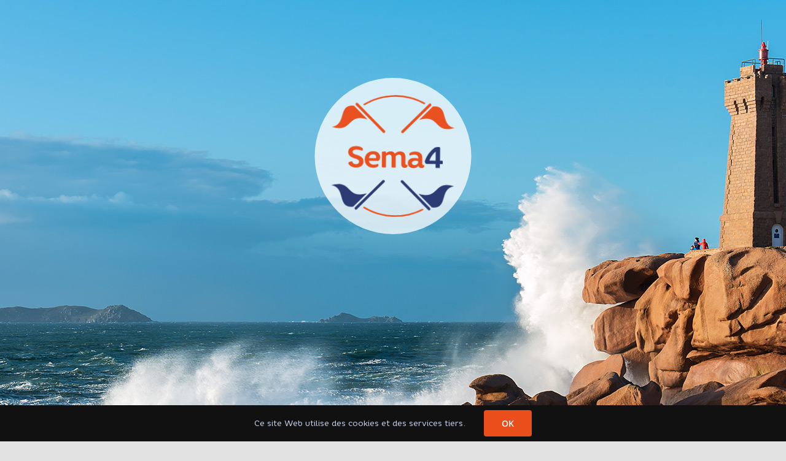

--- FILE ---
content_type: text/html; charset=UTF-8
request_url: https://sema4.be/
body_size: 20897
content:
<!DOCTYPE html>
<html class="avada-html-layout-wide avada-html-header-position-top avada-is-100-percent-template" dir="ltr" lang="en-US" prefix="og: https://ogp.me/ns#" prefix="og: http://ogp.me/ns# fb: http://ogp.me/ns/fb#">
<head>
<meta http-equiv="X-UA-Compatible" content="IE=edge" />
<meta http-equiv="Content-Type" content="text/html; charset=utf-8"/>
<meta name="viewport" content="width=device-width, initial-scale=1" />
<title>Les 4 piliers du management authentique - Sema4</title>
<!-- All in One SEO 4.5.2.1 - aioseo.com -->
<meta name="description" content="Bienvenue : découvrez nos packages, notre expertise, les valeurs qui nous guident et qui nous sommes." />
<meta name="robots" content="max-image-preview:large" />
<link rel="canonical" href="https://sema4.be/" />
<meta name="generator" content="All in One SEO (AIOSEO) 4.5.2.1" />
<meta property="og:locale" content="en_US" />
<meta property="og:site_name" content="Sema4 -" />
<meta property="og:type" content="website" />
<meta property="og:title" content="Les 4 piliers du management authentique - Sema4" />
<meta property="og:description" content="Bienvenue : découvrez nos packages, notre expertise, les valeurs qui nous guident et qui nous sommes." />
<meta property="og:url" content="https://sema4.be/" />
<meta property="og:image" content="https://sema4.be/wp-content/uploads/2020/09/cropped-logo-sema4.png" />
<meta property="og:image:secure_url" content="https://sema4.be/wp-content/uploads/2020/09/cropped-logo-sema4.png" />
<meta property="og:image:width" content="250" />
<meta property="og:image:height" content="250" />
<meta name="twitter:card" content="summary_large_image" />
<meta name="twitter:title" content="Les 4 piliers du management authentique - Sema4" />
<meta name="twitter:description" content="Bienvenue : découvrez nos packages, notre expertise, les valeurs qui nous guident et qui nous sommes." />
<meta name="twitter:image" content="https://sema4.be/wp-content/uploads/2020/09/cropped-logo-sema4.png" />
<script type="application/ld+json" class="aioseo-schema">
{"@context":"https:\/\/schema.org","@graph":[{"@type":"BreadcrumbList","@id":"https:\/\/sema4.be\/#breadcrumblist","itemListElement":[{"@type":"ListItem","@id":"https:\/\/sema4.be\/#listItem","position":1,"name":"Home"}]},{"@type":"Organization","@id":"https:\/\/sema4.be\/#organization","name":"Sema4","url":"https:\/\/sema4.be\/","logo":{"@type":"ImageObject","url":"https:\/\/sema4.be\/wp-content\/uploads\/2020\/09\/cropped-logo-sema4.png","@id":"https:\/\/sema4.be\/#organizationLogo","width":250,"height":250,"caption":"Logo Sema4"},"image":{"@id":"https:\/\/sema4.be\/#organizationLogo"},"contactPoint":{"@type":"ContactPoint","telephone":"+32474523298","contactType":"Customer Support"}},{"@type":"WebPage","@id":"https:\/\/sema4.be\/#webpage","url":"https:\/\/sema4.be\/","name":"Les 4 piliers du management authentique - Sema4","description":"Bienvenue : d\u00e9couvrez nos packages, notre expertise, les valeurs qui nous guident et qui nous sommes.","inLanguage":"en-US","isPartOf":{"@id":"https:\/\/sema4.be\/#website"},"breadcrumb":{"@id":"https:\/\/sema4.be\/#breadcrumblist"},"datePublished":"2020-09-29T12:21:29+00:00","dateModified":"2023-05-09T08:52:39+00:00"},{"@type":"WebSite","@id":"https:\/\/sema4.be\/#website","url":"https:\/\/sema4.be\/","name":"Sema4","inLanguage":"en-US","publisher":{"@id":"https:\/\/sema4.be\/#organization"},"potentialAction":{"@type":"SearchAction","target":{"@type":"EntryPoint","urlTemplate":"https:\/\/sema4.be\/?s={search_term_string}"},"query-input":"required name=search_term_string"}}]}
</script>
<!-- All in One SEO -->
<link rel="alternate" type="application/rss+xml" title="Sema4 &raquo; Feed" href="https://sema4.be/feed/" />
<link rel="alternate" type="application/rss+xml" title="Sema4 &raquo; Comments Feed" href="https://sema4.be/comments/feed/" />
<link rel="shortcut icon" href="https://sema4.be/wp-content/uploads/2020/10/sema4_favico_32.png" type="image/x-icon" />
<!-- Apple Touch Icon -->
<link rel="apple-touch-icon" sizes="180x180" href="https://sema4.be/wp-content/uploads/2020/10/sema4_favico_180.png">
<!-- Android Icon -->
<link rel="icon" sizes="192x192" href="https://sema4.be/wp-content/uploads/2020/10/sema4_favico_120.png">
<!-- MS Edge Icon -->
<meta name="msapplication-TileImage" content="https://sema4.be/wp-content/uploads/2020/10/sema4_favico_152.png">
<meta property="og:title" content="Les 4 piliers du management authentique"/>
<meta property="og:type" content="article"/>
<meta property="og:url" content="https://sema4.be/"/>
<meta property="og:site_name" content="Sema4"/>
<meta property="og:description" content="Les 4 piliers du management authentique  Le modèle Sema4 en détails  Vous avez encore d’autres questions ? SEMA4 y répond !     
Nos packages 
SEMA4 vous propose des packages sur mesure en fonction de la taille de votre structure et de vos besoins."/>
<meta property="og:image" content="https://sema4.be/wp-content/uploads/2020/10/logo-sema4.svg"/>
<!-- This site uses the Google Analytics by MonsterInsights plugin v8.23.1 - Using Analytics tracking - https://www.monsterinsights.com/ -->
<script src="//www.googletagmanager.com/gtag/js?id=G-LSGDY4BVGV"  data-cfasync="false" data-wpfc-render="false" type="text/javascript" async></script>
<script data-cfasync="false" data-wpfc-render="false" type="text/javascript">
var mi_version = '8.23.1';
var mi_track_user = true;
var mi_no_track_reason = '';
var disableStrs = [
'ga-disable-G-LSGDY4BVGV',
];
/* Function to detect opted out users */
function __gtagTrackerIsOptedOut() {
for (var index = 0; index < disableStrs.length; index++) {
if (document.cookie.indexOf(disableStrs[index] + '=true') > -1) {
return true;
}
}
return false;
}
/* Disable tracking if the opt-out cookie exists. */
if (__gtagTrackerIsOptedOut()) {
for (var index = 0; index < disableStrs.length; index++) {
window[disableStrs[index]] = true;
}
}
/* Opt-out function */
function __gtagTrackerOptout() {
for (var index = 0; index < disableStrs.length; index++) {
document.cookie = disableStrs[index] + '=true; expires=Thu, 31 Dec 2099 23:59:59 UTC; path=/';
window[disableStrs[index]] = true;
}
}
if ('undefined' === typeof gaOptout) {
function gaOptout() {
__gtagTrackerOptout();
}
}
window.dataLayer = window.dataLayer || [];
window.MonsterInsightsDualTracker = {
helpers: {},
trackers: {},
};
if (mi_track_user) {
function __gtagDataLayer() {
dataLayer.push(arguments);
}
function __gtagTracker(type, name, parameters) {
if (!parameters) {
parameters = {};
}
if (parameters.send_to) {
__gtagDataLayer.apply(null, arguments);
return;
}
if (type === 'event') {
parameters.send_to = monsterinsights_frontend.v4_id;
var hookName = name;
if (typeof parameters['event_category'] !== 'undefined') {
hookName = parameters['event_category'] + ':' + name;
}
if (typeof MonsterInsightsDualTracker.trackers[hookName] !== 'undefined') {
MonsterInsightsDualTracker.trackers[hookName](parameters);
} else {
__gtagDataLayer('event', name, parameters);
}
} else {
__gtagDataLayer.apply(null, arguments);
}
}
__gtagTracker('js', new Date());
__gtagTracker('set', {
'developer_id.dZGIzZG': true,
});
__gtagTracker('config', 'G-LSGDY4BVGV', {"forceSSL":"true","link_attribution":"true"} );
window.gtag = __gtagTracker;										(function () {
/* https://developers.google.com/analytics/devguides/collection/analyticsjs/ */
/* ga and __gaTracker compatibility shim. */
var noopfn = function () {
return null;
};
var newtracker = function () {
return new Tracker();
};
var Tracker = function () {
return null;
};
var p = Tracker.prototype;
p.get = noopfn;
p.set = noopfn;
p.send = function () {
var args = Array.prototype.slice.call(arguments);
args.unshift('send');
__gaTracker.apply(null, args);
};
var __gaTracker = function () {
var len = arguments.length;
if (len === 0) {
return;
}
var f = arguments[len - 1];
if (typeof f !== 'object' || f === null || typeof f.hitCallback !== 'function') {
if ('send' === arguments[0]) {
var hitConverted, hitObject = false, action;
if ('event' === arguments[1]) {
if ('undefined' !== typeof arguments[3]) {
hitObject = {
'eventAction': arguments[3],
'eventCategory': arguments[2],
'eventLabel': arguments[4],
'value': arguments[5] ? arguments[5] : 1,
}
}
}
if ('pageview' === arguments[1]) {
if ('undefined' !== typeof arguments[2]) {
hitObject = {
'eventAction': 'page_view',
'page_path': arguments[2],
}
}
}
if (typeof arguments[2] === 'object') {
hitObject = arguments[2];
}
if (typeof arguments[5] === 'object') {
Object.assign(hitObject, arguments[5]);
}
if ('undefined' !== typeof arguments[1].hitType) {
hitObject = arguments[1];
if ('pageview' === hitObject.hitType) {
hitObject.eventAction = 'page_view';
}
}
if (hitObject) {
action = 'timing' === arguments[1].hitType ? 'timing_complete' : hitObject.eventAction;
hitConverted = mapArgs(hitObject);
__gtagTracker('event', action, hitConverted);
}
}
return;
}
function mapArgs(args) {
var arg, hit = {};
var gaMap = {
'eventCategory': 'event_category',
'eventAction': 'event_action',
'eventLabel': 'event_label',
'eventValue': 'event_value',
'nonInteraction': 'non_interaction',
'timingCategory': 'event_category',
'timingVar': 'name',
'timingValue': 'value',
'timingLabel': 'event_label',
'page': 'page_path',
'location': 'page_location',
'title': 'page_title',
'referrer' : 'page_referrer',
};
for (arg in args) {
if (!(!args.hasOwnProperty(arg) || !gaMap.hasOwnProperty(arg))) {
hit[gaMap[arg]] = args[arg];
} else {
hit[arg] = args[arg];
}
}
return hit;
}
try {
f.hitCallback();
} catch (ex) {
}
};
__gaTracker.create = newtracker;
__gaTracker.getByName = newtracker;
__gaTracker.getAll = function () {
return [];
};
__gaTracker.remove = noopfn;
__gaTracker.loaded = true;
window['__gaTracker'] = __gaTracker;
})();
} else {
console.log("");
(function () {
function __gtagTracker() {
return null;
}
window['__gtagTracker'] = __gtagTracker;
window['gtag'] = __gtagTracker;
})();
}
</script>
<!-- / Google Analytics by MonsterInsights -->
<script type="text/javascript">
window._wpemojiSettings = {"baseUrl":"https:\/\/s.w.org\/images\/core\/emoji\/14.0.0\/72x72\/","ext":".png","svgUrl":"https:\/\/s.w.org\/images\/core\/emoji\/14.0.0\/svg\/","svgExt":".svg","source":{"concatemoji":"https:\/\/sema4.be\/wp-includes\/js\/wp-emoji-release.min.js?ver=6.2.3"}};
/*! This file is auto-generated */
!function(e,a,t){var n,r,o,i=a.createElement("canvas"),p=i.getContext&&i.getContext("2d");function s(e,t){p.clearRect(0,0,i.width,i.height),p.fillText(e,0,0);e=i.toDataURL();return p.clearRect(0,0,i.width,i.height),p.fillText(t,0,0),e===i.toDataURL()}function c(e){var t=a.createElement("script");t.src=e,t.defer=t.type="text/javascript",a.getElementsByTagName("head")[0].appendChild(t)}for(o=Array("flag","emoji"),t.supports={everything:!0,everythingExceptFlag:!0},r=0;r<o.length;r++)t.supports[o[r]]=function(e){if(p&&p.fillText)switch(p.textBaseline="top",p.font="600 32px Arial",e){case"flag":return s("\ud83c\udff3\ufe0f\u200d\u26a7\ufe0f","\ud83c\udff3\ufe0f\u200b\u26a7\ufe0f")?!1:!s("\ud83c\uddfa\ud83c\uddf3","\ud83c\uddfa\u200b\ud83c\uddf3")&&!s("\ud83c\udff4\udb40\udc67\udb40\udc62\udb40\udc65\udb40\udc6e\udb40\udc67\udb40\udc7f","\ud83c\udff4\u200b\udb40\udc67\u200b\udb40\udc62\u200b\udb40\udc65\u200b\udb40\udc6e\u200b\udb40\udc67\u200b\udb40\udc7f");case"emoji":return!s("\ud83e\udef1\ud83c\udffb\u200d\ud83e\udef2\ud83c\udfff","\ud83e\udef1\ud83c\udffb\u200b\ud83e\udef2\ud83c\udfff")}return!1}(o[r]),t.supports.everything=t.supports.everything&&t.supports[o[r]],"flag"!==o[r]&&(t.supports.everythingExceptFlag=t.supports.everythingExceptFlag&&t.supports[o[r]]);t.supports.everythingExceptFlag=t.supports.everythingExceptFlag&&!t.supports.flag,t.DOMReady=!1,t.readyCallback=function(){t.DOMReady=!0},t.supports.everything||(n=function(){t.readyCallback()},a.addEventListener?(a.addEventListener("DOMContentLoaded",n,!1),e.addEventListener("load",n,!1)):(e.attachEvent("onload",n),a.attachEvent("onreadystatechange",function(){"complete"===a.readyState&&t.readyCallback()})),(e=t.source||{}).concatemoji?c(e.concatemoji):e.wpemoji&&e.twemoji&&(c(e.twemoji),c(e.wpemoji)))}(window,document,window._wpemojiSettings);
</script>
<style type="text/css">
img.wp-smiley,
img.emoji {
display: inline !important;
border: none !important;
box-shadow: none !important;
height: 1em !important;
width: 1em !important;
margin: 0 0.07em !important;
vertical-align: -0.1em !important;
background: none !important;
padding: 0 !important;
}
</style>
<!-- <link rel='stylesheet' id='layerslider-css' href='https://sema4.be/wp-content/plugins/LayerSlider/assets/static/layerslider/css/layerslider.css?ver=7.5.3' type='text/css' media='all' /> -->
<!-- <link rel='stylesheet' id='wp-block-library-css' href='https://sema4.be/wp-includes/css/dist/block-library/style.min.css?ver=6.2.3' type='text/css' media='all' /> -->
<link rel="stylesheet" type="text/css" href="//sema4.be/wp-content/cache/wpfc-minified/rbq07ok/h5h1t.css" media="all"/>
<style id='wp-block-library-theme-inline-css' type='text/css'>
.wp-block-audio figcaption{color:#555;font-size:13px;text-align:center}.is-dark-theme .wp-block-audio figcaption{color:hsla(0,0%,100%,.65)}.wp-block-audio{margin:0 0 1em}.wp-block-code{border:1px solid #ccc;border-radius:4px;font-family:Menlo,Consolas,monaco,monospace;padding:.8em 1em}.wp-block-embed figcaption{color:#555;font-size:13px;text-align:center}.is-dark-theme .wp-block-embed figcaption{color:hsla(0,0%,100%,.65)}.wp-block-embed{margin:0 0 1em}.blocks-gallery-caption{color:#555;font-size:13px;text-align:center}.is-dark-theme .blocks-gallery-caption{color:hsla(0,0%,100%,.65)}.wp-block-image figcaption{color:#555;font-size:13px;text-align:center}.is-dark-theme .wp-block-image figcaption{color:hsla(0,0%,100%,.65)}.wp-block-image{margin:0 0 1em}.wp-block-pullquote{border-bottom:4px solid;border-top:4px solid;color:currentColor;margin-bottom:1.75em}.wp-block-pullquote cite,.wp-block-pullquote footer,.wp-block-pullquote__citation{color:currentColor;font-size:.8125em;font-style:normal;text-transform:uppercase}.wp-block-quote{border-left:.25em solid;margin:0 0 1.75em;padding-left:1em}.wp-block-quote cite,.wp-block-quote footer{color:currentColor;font-size:.8125em;font-style:normal;position:relative}.wp-block-quote.has-text-align-right{border-left:none;border-right:.25em solid;padding-left:0;padding-right:1em}.wp-block-quote.has-text-align-center{border:none;padding-left:0}.wp-block-quote.is-large,.wp-block-quote.is-style-large,.wp-block-quote.is-style-plain{border:none}.wp-block-search .wp-block-search__label{font-weight:700}.wp-block-search__button{border:1px solid #ccc;padding:.375em .625em}:where(.wp-block-group.has-background){padding:1.25em 2.375em}.wp-block-separator.has-css-opacity{opacity:.4}.wp-block-separator{border:none;border-bottom:2px solid;margin-left:auto;margin-right:auto}.wp-block-separator.has-alpha-channel-opacity{opacity:1}.wp-block-separator:not(.is-style-wide):not(.is-style-dots){width:100px}.wp-block-separator.has-background:not(.is-style-dots){border-bottom:none;height:1px}.wp-block-separator.has-background:not(.is-style-wide):not(.is-style-dots){height:2px}.wp-block-table{margin:0 0 1em}.wp-block-table td,.wp-block-table th{word-break:normal}.wp-block-table figcaption{color:#555;font-size:13px;text-align:center}.is-dark-theme .wp-block-table figcaption{color:hsla(0,0%,100%,.65)}.wp-block-video figcaption{color:#555;font-size:13px;text-align:center}.is-dark-theme .wp-block-video figcaption{color:hsla(0,0%,100%,.65)}.wp-block-video{margin:0 0 1em}.wp-block-template-part.has-background{margin-bottom:0;margin-top:0;padding:1.25em 2.375em}
</style>
<!-- <link rel='stylesheet' id='classic-theme-styles-css' href='https://sema4.be/wp-includes/css/classic-themes.min.css?ver=6.2.3' type='text/css' media='all' /> -->
<link rel="stylesheet" type="text/css" href="//sema4.be/wp-content/cache/wpfc-minified/6mxaj2az/h5h1t.css" media="all"/>
<style id='global-styles-inline-css' type='text/css'>
body{--wp--preset--color--black: #000000;--wp--preset--color--cyan-bluish-gray: #abb8c3;--wp--preset--color--white: #ffffff;--wp--preset--color--pale-pink: #f78da7;--wp--preset--color--vivid-red: #cf2e2e;--wp--preset--color--luminous-vivid-orange: #ff6900;--wp--preset--color--luminous-vivid-amber: #fcb900;--wp--preset--color--light-green-cyan: #7bdcb5;--wp--preset--color--vivid-green-cyan: #00d084;--wp--preset--color--pale-cyan-blue: #8ed1fc;--wp--preset--color--vivid-cyan-blue: #0693e3;--wp--preset--color--vivid-purple: #9b51e0;--wp--preset--color--awb-color-1: rgba(255,255,255,1);--wp--preset--color--awb-color-2: rgba(249,249,251,1);--wp--preset--color--awb-color-3: rgba(226,226,226,1);--wp--preset--color--awb-color-4: rgba(212,215,227,1);--wp--preset--color--awb-color-5: rgba(233,78,27,1);--wp--preset--color--awb-color-6: rgba(74,78,87,1);--wp--preset--color--awb-color-7: rgba(40,55,113,1);--wp--preset--color--awb-color-8: rgba(33,41,52,1);--wp--preset--color--awb-color-custom-10: rgba(101,188,123,1);--wp--preset--color--awb-color-custom-11: rgba(242,243,245,1);--wp--preset--color--awb-color-custom-12: rgba(51,51,51,1);--wp--preset--color--awb-color-custom-13: rgba(242,243,245,0.7);--wp--preset--color--awb-color-custom-14: rgba(158,160,164,1);--wp--preset--color--awb-color-custom-15: rgba(242,243,245,0.8);--wp--preset--color--awb-color-custom-16: rgba(255,255,255,0.8);--wp--preset--color--awb-color-custom-17: rgba(38,48,62,1);--wp--preset--color--awb-color-custom-18: rgba(29,36,45,1);--wp--preset--gradient--vivid-cyan-blue-to-vivid-purple: linear-gradient(135deg,rgba(6,147,227,1) 0%,rgb(155,81,224) 100%);--wp--preset--gradient--light-green-cyan-to-vivid-green-cyan: linear-gradient(135deg,rgb(122,220,180) 0%,rgb(0,208,130) 100%);--wp--preset--gradient--luminous-vivid-amber-to-luminous-vivid-orange: linear-gradient(135deg,rgba(252,185,0,1) 0%,rgba(255,105,0,1) 100%);--wp--preset--gradient--luminous-vivid-orange-to-vivid-red: linear-gradient(135deg,rgba(255,105,0,1) 0%,rgb(207,46,46) 100%);--wp--preset--gradient--very-light-gray-to-cyan-bluish-gray: linear-gradient(135deg,rgb(238,238,238) 0%,rgb(169,184,195) 100%);--wp--preset--gradient--cool-to-warm-spectrum: linear-gradient(135deg,rgb(74,234,220) 0%,rgb(151,120,209) 20%,rgb(207,42,186) 40%,rgb(238,44,130) 60%,rgb(251,105,98) 80%,rgb(254,248,76) 100%);--wp--preset--gradient--blush-light-purple: linear-gradient(135deg,rgb(255,206,236) 0%,rgb(152,150,240) 100%);--wp--preset--gradient--blush-bordeaux: linear-gradient(135deg,rgb(254,205,165) 0%,rgb(254,45,45) 50%,rgb(107,0,62) 100%);--wp--preset--gradient--luminous-dusk: linear-gradient(135deg,rgb(255,203,112) 0%,rgb(199,81,192) 50%,rgb(65,88,208) 100%);--wp--preset--gradient--pale-ocean: linear-gradient(135deg,rgb(255,245,203) 0%,rgb(182,227,212) 50%,rgb(51,167,181) 100%);--wp--preset--gradient--electric-grass: linear-gradient(135deg,rgb(202,248,128) 0%,rgb(113,206,126) 100%);--wp--preset--gradient--midnight: linear-gradient(135deg,rgb(2,3,129) 0%,rgb(40,116,252) 100%);--wp--preset--duotone--dark-grayscale: url('#wp-duotone-dark-grayscale');--wp--preset--duotone--grayscale: url('#wp-duotone-grayscale');--wp--preset--duotone--purple-yellow: url('#wp-duotone-purple-yellow');--wp--preset--duotone--blue-red: url('#wp-duotone-blue-red');--wp--preset--duotone--midnight: url('#wp-duotone-midnight');--wp--preset--duotone--magenta-yellow: url('#wp-duotone-magenta-yellow');--wp--preset--duotone--purple-green: url('#wp-duotone-purple-green');--wp--preset--duotone--blue-orange: url('#wp-duotone-blue-orange');--wp--preset--font-size--small: 12px;--wp--preset--font-size--medium: 20px;--wp--preset--font-size--large: 24px;--wp--preset--font-size--x-large: 42px;--wp--preset--font-size--normal: 16px;--wp--preset--font-size--xlarge: 32px;--wp--preset--font-size--huge: 48px;--wp--preset--spacing--20: 0.44rem;--wp--preset--spacing--30: 0.67rem;--wp--preset--spacing--40: 1rem;--wp--preset--spacing--50: 1.5rem;--wp--preset--spacing--60: 2.25rem;--wp--preset--spacing--70: 3.38rem;--wp--preset--spacing--80: 5.06rem;--wp--preset--shadow--natural: 6px 6px 9px rgba(0, 0, 0, 0.2);--wp--preset--shadow--deep: 12px 12px 50px rgba(0, 0, 0, 0.4);--wp--preset--shadow--sharp: 6px 6px 0px rgba(0, 0, 0, 0.2);--wp--preset--shadow--outlined: 6px 6px 0px -3px rgba(255, 255, 255, 1), 6px 6px rgba(0, 0, 0, 1);--wp--preset--shadow--crisp: 6px 6px 0px rgba(0, 0, 0, 1);}:where(.is-layout-flex){gap: 0.5em;}body .is-layout-flow > .alignleft{float: left;margin-inline-start: 0;margin-inline-end: 2em;}body .is-layout-flow > .alignright{float: right;margin-inline-start: 2em;margin-inline-end: 0;}body .is-layout-flow > .aligncenter{margin-left: auto !important;margin-right: auto !important;}body .is-layout-constrained > .alignleft{float: left;margin-inline-start: 0;margin-inline-end: 2em;}body .is-layout-constrained > .alignright{float: right;margin-inline-start: 2em;margin-inline-end: 0;}body .is-layout-constrained > .aligncenter{margin-left: auto !important;margin-right: auto !important;}body .is-layout-constrained > :where(:not(.alignleft):not(.alignright):not(.alignfull)){max-width: var(--wp--style--global--content-size);margin-left: auto !important;margin-right: auto !important;}body .is-layout-constrained > .alignwide{max-width: var(--wp--style--global--wide-size);}body .is-layout-flex{display: flex;}body .is-layout-flex{flex-wrap: wrap;align-items: center;}body .is-layout-flex > *{margin: 0;}:where(.wp-block-columns.is-layout-flex){gap: 2em;}.has-black-color{color: var(--wp--preset--color--black) !important;}.has-cyan-bluish-gray-color{color: var(--wp--preset--color--cyan-bluish-gray) !important;}.has-white-color{color: var(--wp--preset--color--white) !important;}.has-pale-pink-color{color: var(--wp--preset--color--pale-pink) !important;}.has-vivid-red-color{color: var(--wp--preset--color--vivid-red) !important;}.has-luminous-vivid-orange-color{color: var(--wp--preset--color--luminous-vivid-orange) !important;}.has-luminous-vivid-amber-color{color: var(--wp--preset--color--luminous-vivid-amber) !important;}.has-light-green-cyan-color{color: var(--wp--preset--color--light-green-cyan) !important;}.has-vivid-green-cyan-color{color: var(--wp--preset--color--vivid-green-cyan) !important;}.has-pale-cyan-blue-color{color: var(--wp--preset--color--pale-cyan-blue) !important;}.has-vivid-cyan-blue-color{color: var(--wp--preset--color--vivid-cyan-blue) !important;}.has-vivid-purple-color{color: var(--wp--preset--color--vivid-purple) !important;}.has-black-background-color{background-color: var(--wp--preset--color--black) !important;}.has-cyan-bluish-gray-background-color{background-color: var(--wp--preset--color--cyan-bluish-gray) !important;}.has-white-background-color{background-color: var(--wp--preset--color--white) !important;}.has-pale-pink-background-color{background-color: var(--wp--preset--color--pale-pink) !important;}.has-vivid-red-background-color{background-color: var(--wp--preset--color--vivid-red) !important;}.has-luminous-vivid-orange-background-color{background-color: var(--wp--preset--color--luminous-vivid-orange) !important;}.has-luminous-vivid-amber-background-color{background-color: var(--wp--preset--color--luminous-vivid-amber) !important;}.has-light-green-cyan-background-color{background-color: var(--wp--preset--color--light-green-cyan) !important;}.has-vivid-green-cyan-background-color{background-color: var(--wp--preset--color--vivid-green-cyan) !important;}.has-pale-cyan-blue-background-color{background-color: var(--wp--preset--color--pale-cyan-blue) !important;}.has-vivid-cyan-blue-background-color{background-color: var(--wp--preset--color--vivid-cyan-blue) !important;}.has-vivid-purple-background-color{background-color: var(--wp--preset--color--vivid-purple) !important;}.has-black-border-color{border-color: var(--wp--preset--color--black) !important;}.has-cyan-bluish-gray-border-color{border-color: var(--wp--preset--color--cyan-bluish-gray) !important;}.has-white-border-color{border-color: var(--wp--preset--color--white) !important;}.has-pale-pink-border-color{border-color: var(--wp--preset--color--pale-pink) !important;}.has-vivid-red-border-color{border-color: var(--wp--preset--color--vivid-red) !important;}.has-luminous-vivid-orange-border-color{border-color: var(--wp--preset--color--luminous-vivid-orange) !important;}.has-luminous-vivid-amber-border-color{border-color: var(--wp--preset--color--luminous-vivid-amber) !important;}.has-light-green-cyan-border-color{border-color: var(--wp--preset--color--light-green-cyan) !important;}.has-vivid-green-cyan-border-color{border-color: var(--wp--preset--color--vivid-green-cyan) !important;}.has-pale-cyan-blue-border-color{border-color: var(--wp--preset--color--pale-cyan-blue) !important;}.has-vivid-cyan-blue-border-color{border-color: var(--wp--preset--color--vivid-cyan-blue) !important;}.has-vivid-purple-border-color{border-color: var(--wp--preset--color--vivid-purple) !important;}.has-vivid-cyan-blue-to-vivid-purple-gradient-background{background: var(--wp--preset--gradient--vivid-cyan-blue-to-vivid-purple) !important;}.has-light-green-cyan-to-vivid-green-cyan-gradient-background{background: var(--wp--preset--gradient--light-green-cyan-to-vivid-green-cyan) !important;}.has-luminous-vivid-amber-to-luminous-vivid-orange-gradient-background{background: var(--wp--preset--gradient--luminous-vivid-amber-to-luminous-vivid-orange) !important;}.has-luminous-vivid-orange-to-vivid-red-gradient-background{background: var(--wp--preset--gradient--luminous-vivid-orange-to-vivid-red) !important;}.has-very-light-gray-to-cyan-bluish-gray-gradient-background{background: var(--wp--preset--gradient--very-light-gray-to-cyan-bluish-gray) !important;}.has-cool-to-warm-spectrum-gradient-background{background: var(--wp--preset--gradient--cool-to-warm-spectrum) !important;}.has-blush-light-purple-gradient-background{background: var(--wp--preset--gradient--blush-light-purple) !important;}.has-blush-bordeaux-gradient-background{background: var(--wp--preset--gradient--blush-bordeaux) !important;}.has-luminous-dusk-gradient-background{background: var(--wp--preset--gradient--luminous-dusk) !important;}.has-pale-ocean-gradient-background{background: var(--wp--preset--gradient--pale-ocean) !important;}.has-electric-grass-gradient-background{background: var(--wp--preset--gradient--electric-grass) !important;}.has-midnight-gradient-background{background: var(--wp--preset--gradient--midnight) !important;}.has-small-font-size{font-size: var(--wp--preset--font-size--small) !important;}.has-medium-font-size{font-size: var(--wp--preset--font-size--medium) !important;}.has-large-font-size{font-size: var(--wp--preset--font-size--large) !important;}.has-x-large-font-size{font-size: var(--wp--preset--font-size--x-large) !important;}
.wp-block-navigation a:where(:not(.wp-element-button)){color: inherit;}
:where(.wp-block-columns.is-layout-flex){gap: 2em;}
.wp-block-pullquote{font-size: 1.5em;line-height: 1.6;}
</style>
<!-- <link rel='stylesheet' id='eeb-css-frontend-css' href='https://sema4.be/wp-content/plugins/email-encoder-bundle/core/includes/assets/css/style.css?ver=240111-75919' type='text/css' media='all' /> -->
<!-- <link rel='stylesheet' id='dashicons-css' href='https://sema4.be/wp-includes/css/dashicons.min.css?ver=6.2.3' type='text/css' media='all' /> -->
<!-- <link rel='stylesheet' id='fusion-dynamic-css-css' href='https://sema4.be/wp-content/uploads/fusion-styles/b0e554fd3ed150bef7d1a59fce3a76f3.min.css?ver=3.10.1' type='text/css' media='all' /> -->
<!-- <link rel='stylesheet' id='child-style-css' href='https://sema4.be/wp-content/themes/Avada-Child-Theme/style.css?ver=6.2.3' type='text/css' media='all' /> -->
<link rel="stylesheet" type="text/css" href="//sema4.be/wp-content/cache/wpfc-minified/lhtig5/h5h1t.css" media="all"/>
<script src='//sema4.be/wp-content/cache/wpfc-minified/f4kn93nh/h5h1t.js' type="text/javascript"></script>
<!-- <script type='text/javascript' src='https://sema4.be/wp-includes/js/jquery/jquery.min.js?ver=3.6.4' id='jquery-core-js'></script> -->
<!-- <script type='text/javascript' src='https://sema4.be/wp-includes/js/jquery/jquery-migrate.min.js?ver=3.4.0' id='jquery-migrate-js'></script> -->
<script type='text/javascript' id='layerslider-utils-js-extra'>
/* <![CDATA[ */
var LS_Meta = {"v":"7.5.3","fixGSAP":"1"};
/* ]]> */
</script>
<script src='//sema4.be/wp-content/cache/wpfc-minified/kolibw85/h5na2.js' type="text/javascript"></script>
<!-- <script type='text/javascript' src='https://sema4.be/wp-content/plugins/LayerSlider/assets/static/layerslider/js/layerslider.utils.js?ver=7.5.3' id='layerslider-utils-js'></script> -->
<!-- <script type='text/javascript' src='https://sema4.be/wp-content/plugins/LayerSlider/assets/static/layerslider/js/layerslider.kreaturamedia.jquery.js?ver=7.5.3' id='layerslider-js'></script> -->
<!-- <script type='text/javascript' src='https://sema4.be/wp-content/plugins/LayerSlider/assets/static/layerslider/js/layerslider.transitions.js?ver=7.5.3' id='layerslider-transitions-js'></script> -->
<!-- <script type='text/javascript' src='https://sema4.be/wp-content/plugins/google-analytics-for-wordpress/assets/js/frontend-gtag.min.js?ver=8.23.1' id='monsterinsights-frontend-script-js'></script> -->
<script data-cfasync="false" data-wpfc-render="false" type="text/javascript" id='monsterinsights-frontend-script-js-extra'>/* <![CDATA[ */
var monsterinsights_frontend = {"js_events_tracking":"true","download_extensions":"doc,pdf,ppt,zip,xls,docx,pptx,xlsx","inbound_paths":"[{\"path\":\"\\\/go\\\/\",\"label\":\"affiliate\"},{\"path\":\"\\\/recommend\\\/\",\"label\":\"affiliate\"}]","home_url":"https:\/\/sema4.be","hash_tracking":"false","v4_id":"G-LSGDY4BVGV"};/* ]]> */
</script>
<script src='//sema4.be/wp-content/cache/wpfc-minified/macbsda4/h5na2.js' type="text/javascript"></script>
<!-- <script type='text/javascript' src='https://sema4.be/wp-content/plugins/email-encoder-bundle/core/includes/assets/js/custom.js?ver=240111-75919' id='eeb-js-frontend-js'></script> -->
<meta name="generator" content="Powered by LayerSlider 7.5.3 - Build Heros, Sliders, and Popups. Create Animations and Beautiful, Rich Web Content as Easy as Never Before on WordPress." />
<!-- LayerSlider updates and docs at: https://layerslider.com -->
<link rel="https://api.w.org/" href="https://sema4.be/wp-json/" /><link rel="alternate" type="application/json" href="https://sema4.be/wp-json/wp/v2/pages/10" /><link rel="EditURI" type="application/rsd+xml" title="RSD" href="https://sema4.be/xmlrpc.php?rsd" />
<link rel="wlwmanifest" type="application/wlwmanifest+xml" href="https://sema4.be/wp-includes/wlwmanifest.xml" />
<meta name="generator" content="WordPress 6.2.3" />
<link rel='shortlink' href='https://sema4.be/' />
<link rel="alternate" type="application/json+oembed" href="https://sema4.be/wp-json/oembed/1.0/embed?url=https%3A%2F%2Fsema4.be%2F" />
<link rel="alternate" type="text/xml+oembed" href="https://sema4.be/wp-json/oembed/1.0/embed?url=https%3A%2F%2Fsema4.be%2F&#038;format=xml" />
<style type="text/css" id="css-fb-visibility">@media screen and (max-width: 640px){.fusion-no-small-visibility{display:none !important;}body .sm-text-align-center{text-align:center !important;}body .sm-text-align-left{text-align:left !important;}body .sm-text-align-right{text-align:right !important;}body .sm-flex-align-center{justify-content:center !important;}body .sm-flex-align-flex-start{justify-content:flex-start !important;}body .sm-flex-align-flex-end{justify-content:flex-end !important;}body .sm-mx-auto{margin-left:auto !important;margin-right:auto !important;}body .sm-ml-auto{margin-left:auto !important;}body .sm-mr-auto{margin-right:auto !important;}body .fusion-absolute-position-small{position:absolute;top:auto;width:100%;}.awb-sticky.awb-sticky-small{ position: sticky; top: var(--awb-sticky-offset,0); }}@media screen and (min-width: 641px) and (max-width: 1024px){.fusion-no-medium-visibility{display:none !important;}body .md-text-align-center{text-align:center !important;}body .md-text-align-left{text-align:left !important;}body .md-text-align-right{text-align:right !important;}body .md-flex-align-center{justify-content:center !important;}body .md-flex-align-flex-start{justify-content:flex-start !important;}body .md-flex-align-flex-end{justify-content:flex-end !important;}body .md-mx-auto{margin-left:auto !important;margin-right:auto !important;}body .md-ml-auto{margin-left:auto !important;}body .md-mr-auto{margin-right:auto !important;}body .fusion-absolute-position-medium{position:absolute;top:auto;width:100%;}.awb-sticky.awb-sticky-medium{ position: sticky; top: var(--awb-sticky-offset,0); }}@media screen and (min-width: 1025px){.fusion-no-large-visibility{display:none !important;}body .lg-text-align-center{text-align:center !important;}body .lg-text-align-left{text-align:left !important;}body .lg-text-align-right{text-align:right !important;}body .lg-flex-align-center{justify-content:center !important;}body .lg-flex-align-flex-start{justify-content:flex-start !important;}body .lg-flex-align-flex-end{justify-content:flex-end !important;}body .lg-mx-auto{margin-left:auto !important;margin-right:auto !important;}body .lg-ml-auto{margin-left:auto !important;}body .lg-mr-auto{margin-right:auto !important;}body .fusion-absolute-position-large{position:absolute;top:auto;width:100%;}.awb-sticky.awb-sticky-large{ position: sticky; top: var(--awb-sticky-offset,0); }}</style>		<script type="text/javascript">
var doc = document.documentElement;
doc.setAttribute( 'data-useragent', navigator.userAgent );
</script>
</head>
<body class="home page-template page-template-100-width page-template-100-width-php page page-id-10 fusion-image-hovers fusion-pagination-sizing fusion-button_type-flat fusion-button_span-no fusion-button_gradient-linear avada-image-rollover-circle-yes avada-image-rollover-yes avada-image-rollover-direction-left fusion-body ltr fusion-sticky-header no-mobile-slidingbar no-mobile-totop avada-has-rev-slider-styles fusion-disable-outline fusion-sub-menu-fade mobile-logo-pos-left layout-wide-mode avada-has-boxed-modal-shadow- layout-scroll-offset-full avada-has-zero-margin-offset-top fusion-top-header menu-text-align-center mobile-menu-design-flyout fusion-show-pagination-text fusion-header-layout-v1 avada-responsive avada-footer-fx-none avada-menu-highlight-style-bar fusion-search-form-clean fusion-main-menu-search-overlay fusion-avatar-circle avada-dropdown-styles avada-blog-layout-large avada-blog-archive-layout-large avada-header-shadow-yes avada-menu-icon-position-left avada-has-megamenu-shadow avada-has-mobile-menu-search avada-has-breadcrumb-mobile-hidden avada-has-titlebar-bar_and_content avada-header-border-color-full-transparent avada-has-pagination-width_height avada-flyout-menu-direction-fade avada-ec-views-v1" data-awb-post-id="10">
<svg xmlns="http://www.w3.org/2000/svg" viewBox="0 0 0 0" width="0" height="0" focusable="false" role="none" style="visibility: hidden; position: absolute; left: -9999px; overflow: hidden;" ><defs><filter id="wp-duotone-dark-grayscale"><feColorMatrix color-interpolation-filters="sRGB" type="matrix" values=" .299 .587 .114 0 0 .299 .587 .114 0 0 .299 .587 .114 0 0 .299 .587 .114 0 0 " /><feComponentTransfer color-interpolation-filters="sRGB" ><feFuncR type="table" tableValues="0 0.49803921568627" /><feFuncG type="table" tableValues="0 0.49803921568627" /><feFuncB type="table" tableValues="0 0.49803921568627" /><feFuncA type="table" tableValues="1 1" /></feComponentTransfer><feComposite in2="SourceGraphic" operator="in" /></filter></defs></svg><svg xmlns="http://www.w3.org/2000/svg" viewBox="0 0 0 0" width="0" height="0" focusable="false" role="none" style="visibility: hidden; position: absolute; left: -9999px; overflow: hidden;" ><defs><filter id="wp-duotone-grayscale"><feColorMatrix color-interpolation-filters="sRGB" type="matrix" values=" .299 .587 .114 0 0 .299 .587 .114 0 0 .299 .587 .114 0 0 .299 .587 .114 0 0 " /><feComponentTransfer color-interpolation-filters="sRGB" ><feFuncR type="table" tableValues="0 1" /><feFuncG type="table" tableValues="0 1" /><feFuncB type="table" tableValues="0 1" /><feFuncA type="table" tableValues="1 1" /></feComponentTransfer><feComposite in2="SourceGraphic" operator="in" /></filter></defs></svg><svg xmlns="http://www.w3.org/2000/svg" viewBox="0 0 0 0" width="0" height="0" focusable="false" role="none" style="visibility: hidden; position: absolute; left: -9999px; overflow: hidden;" ><defs><filter id="wp-duotone-purple-yellow"><feColorMatrix color-interpolation-filters="sRGB" type="matrix" values=" .299 .587 .114 0 0 .299 .587 .114 0 0 .299 .587 .114 0 0 .299 .587 .114 0 0 " /><feComponentTransfer color-interpolation-filters="sRGB" ><feFuncR type="table" tableValues="0.54901960784314 0.98823529411765" /><feFuncG type="table" tableValues="0 1" /><feFuncB type="table" tableValues="0.71764705882353 0.25490196078431" /><feFuncA type="table" tableValues="1 1" /></feComponentTransfer><feComposite in2="SourceGraphic" operator="in" /></filter></defs></svg><svg xmlns="http://www.w3.org/2000/svg" viewBox="0 0 0 0" width="0" height="0" focusable="false" role="none" style="visibility: hidden; position: absolute; left: -9999px; overflow: hidden;" ><defs><filter id="wp-duotone-blue-red"><feColorMatrix color-interpolation-filters="sRGB" type="matrix" values=" .299 .587 .114 0 0 .299 .587 .114 0 0 .299 .587 .114 0 0 .299 .587 .114 0 0 " /><feComponentTransfer color-interpolation-filters="sRGB" ><feFuncR type="table" tableValues="0 1" /><feFuncG type="table" tableValues="0 0.27843137254902" /><feFuncB type="table" tableValues="0.5921568627451 0.27843137254902" /><feFuncA type="table" tableValues="1 1" /></feComponentTransfer><feComposite in2="SourceGraphic" operator="in" /></filter></defs></svg><svg xmlns="http://www.w3.org/2000/svg" viewBox="0 0 0 0" width="0" height="0" focusable="false" role="none" style="visibility: hidden; position: absolute; left: -9999px; overflow: hidden;" ><defs><filter id="wp-duotone-midnight"><feColorMatrix color-interpolation-filters="sRGB" type="matrix" values=" .299 .587 .114 0 0 .299 .587 .114 0 0 .299 .587 .114 0 0 .299 .587 .114 0 0 " /><feComponentTransfer color-interpolation-filters="sRGB" ><feFuncR type="table" tableValues="0 0" /><feFuncG type="table" tableValues="0 0.64705882352941" /><feFuncB type="table" tableValues="0 1" /><feFuncA type="table" tableValues="1 1" /></feComponentTransfer><feComposite in2="SourceGraphic" operator="in" /></filter></defs></svg><svg xmlns="http://www.w3.org/2000/svg" viewBox="0 0 0 0" width="0" height="0" focusable="false" role="none" style="visibility: hidden; position: absolute; left: -9999px; overflow: hidden;" ><defs><filter id="wp-duotone-magenta-yellow"><feColorMatrix color-interpolation-filters="sRGB" type="matrix" values=" .299 .587 .114 0 0 .299 .587 .114 0 0 .299 .587 .114 0 0 .299 .587 .114 0 0 " /><feComponentTransfer color-interpolation-filters="sRGB" ><feFuncR type="table" tableValues="0.78039215686275 1" /><feFuncG type="table" tableValues="0 0.94901960784314" /><feFuncB type="table" tableValues="0.35294117647059 0.47058823529412" /><feFuncA type="table" tableValues="1 1" /></feComponentTransfer><feComposite in2="SourceGraphic" operator="in" /></filter></defs></svg><svg xmlns="http://www.w3.org/2000/svg" viewBox="0 0 0 0" width="0" height="0" focusable="false" role="none" style="visibility: hidden; position: absolute; left: -9999px; overflow: hidden;" ><defs><filter id="wp-duotone-purple-green"><feColorMatrix color-interpolation-filters="sRGB" type="matrix" values=" .299 .587 .114 0 0 .299 .587 .114 0 0 .299 .587 .114 0 0 .299 .587 .114 0 0 " /><feComponentTransfer color-interpolation-filters="sRGB" ><feFuncR type="table" tableValues="0.65098039215686 0.40392156862745" /><feFuncG type="table" tableValues="0 1" /><feFuncB type="table" tableValues="0.44705882352941 0.4" /><feFuncA type="table" tableValues="1 1" /></feComponentTransfer><feComposite in2="SourceGraphic" operator="in" /></filter></defs></svg><svg xmlns="http://www.w3.org/2000/svg" viewBox="0 0 0 0" width="0" height="0" focusable="false" role="none" style="visibility: hidden; position: absolute; left: -9999px; overflow: hidden;" ><defs><filter id="wp-duotone-blue-orange"><feColorMatrix color-interpolation-filters="sRGB" type="matrix" values=" .299 .587 .114 0 0 .299 .587 .114 0 0 .299 .587 .114 0 0 .299 .587 .114 0 0 " /><feComponentTransfer color-interpolation-filters="sRGB" ><feFuncR type="table" tableValues="0.098039215686275 1" /><feFuncG type="table" tableValues="0 0.66274509803922" /><feFuncB type="table" tableValues="0.84705882352941 0.41960784313725" /><feFuncA type="table" tableValues="1 1" /></feComponentTransfer><feComposite in2="SourceGraphic" operator="in" /></filter></defs></svg>	<a class="skip-link screen-reader-text" href="#content">Skip to content</a>
<div id="boxed-wrapper">
<div id="wrapper" class="fusion-wrapper">
<div id="home" style="position:relative;top:-1px;"></div>
<div id="sliders-container" class="fusion-slider-visibility">
<style type="text/css">
#layerslider-container{max-width:1280;}
</style>
<div id="layerslider-container">
<div id="layerslider-wrapper">
<script type="text/javascript">jQuery(function() { _initLayerSlider( '#layerslider_1_1dz3i2f43k37e', {createdWith: '6.11.2', sliderVersion: '7.5.3', type: 'fullsize', allowFullscreen: true, skin: 'noskin', sliderFadeInDuration: 350, globalBGImage: 'https://sema4.be/wp-content/uploads/2020/10/background_sema4_sea.jpg', globalBGAttachment: 'fixed', globalBGPosition: '50% 0%', navPrevNext: false, hoverPrevNext: false, navStartStop: false, navButtons: false, showCircleTimer: false, useSrcset: true, skinsPath: 'https://sema4.be/wp-content/plugins/LayerSlider/assets/static/layerslider/skins/', height: 720}); });</script><div id="layerslider_1_1dz3i2f43k37e" class="ls-wp-container fitvidsignore" style="width:1280px;height:100vh;margin:0 auto;margin-bottom: 0px;"><div class="ls-slide" data-ls="kenburnsscale:1.1;parallaxevent:scroll;parallaxtransformorigin:75% 75% 0;"><img width="85" height="85" src="https://sema4.be/wp-content/uploads/2020/10/logo-sema4_bg.svg" class="ls-l ls-hide-phone ls-img-layer" alt="Sema4 logo floating white circle" decoding="async" style="top:127px;left:512px;background-size:inherit;background-position:inherit;width:256px;height:255px;" data-ls="offsetyin:50sh;scalexin:0.5;scaleyin:0.5;transitionout:false;parallax:true;parallaxlevel:10;static:forever;position:relative;"><img width="85" height="85" src="https://sema4.be/wp-content/uploads/2020/10/logo-sema4_bg.svg" class="ls-l ls-hide-desktop ls-hide-tablet ls-img-layer" alt="Sema4 logo floating white circle" decoding="async" style="top:172px;left:512px;background-size:inherit;background-position:inherit;width:256px;height:255px;" data-ls="offsetyin:50sh;scalexin:0.5;scaleyin:0.5;transitionout:false;parallax:true;parallaxlevel:10;static:forever;scaleX:2;scaleY:2;position:relative;"><img width="185" height="184" src="https://sema4.be/wp-content/uploads/2020/10/logo-sema4.svg" class="ls-l ls-hide-phone ls-img-layer" alt="Logo Sema4 without white circle" decoding="async" style="top:154px;left:539px;background-size:inherit;background-position:inherit;width:202px;height:201px;" data-ls="delayin:250;rotatein:25;scalexin:0.5;scaleyin:0.5;transitionout:false;parallax:true;parallaxlevel:10;static:forever;position:relative;"><img width="185" height="184" src="https://sema4.be/wp-content/uploads/2020/10/logo-sema4.svg" class="ls-l ls-hide-desktop ls-hide-tablet ls-img-layer" alt="Logo Sema4 without white circle" decoding="async" style="top:199px;left:50%;background-size:inherit;background-position:inherit;width:202px;height:201px;" data-ls="delayin:250;rotatein:25;scalexin:0.5;scaleyin:0.5;transitionout:false;parallax:true;parallaxlevel:10;static:forever;scaleX:2;scaleY:2;position:relative;"><span style="top:427px;left:50%;text-align:center;background-size:inherit;background-position:inherit;font-size:18px;color:#283771;letter-spacing:1.5px;background-color:rgba(255, 255, 255, 0.75);border-radius:30px;padding-right:20px;padding-left:20px;padding-top:5px;padding-bottom:5px;" class="ls-l ls-hide-tablet ls-hide-phone ls-text-layer" data-ls="offsetyin:-5sh;delayin:1000;transitionout:false;parallax:true;parallaxlevel:5;static:forever;position:relative;">Des <span class="slidetxthl">S</span>olutions <span class="slidetxthl">E</span>fficaces pour un <span class="slidetxthl">M</span>anagement <span class="slidetxthl">A</span>uthentique</span><span style="top:427px;left:50%;text-align:center;background-size:inherit;background-position:inherit;font-size:23px;color:#283771;letter-spacing:1.5px;background-color:rgba(255, 255, 255, 0.75);border-radius:30px;padding-right:20px;padding-left:20px;padding-top:5px;padding-bottom:5px;" class="ls-l ls-hide-desktop ls-hide-phone ls-text-layer" data-ls="offsetyin:-5sh;delayin:1000;transitionout:false;parallax:true;parallaxlevel:5;static:forever;position:relative;">Des <span class="slidetxthl">S</span>olutions <span class="slidetxthl">E</span>fficaces pour un <span class="slidetxthl">M</span>anagement <span class="slidetxthl">A</span>uthentique</span><span style="top:587px;left:46%;text-align:center;font-weight:400;font-style:normal;text-decoration:none;background-size:inherit;background-position:inherit;font-size:28px;color:#283771;letter-spacing:1.5px;background-color:rgba(255, 255, 255, 0.75);border-radius:30px;padding-top:5px;padding-bottom:5px;padding-left:0px;padding-right:0px;" class="ls-l ls-hide-desktop ls-hide-tablet ls-text-layer" data-ls="offsetyin:-5sh;delayin:1000;transitionout:false;parallax:true;parallaxlevel:5;static:forever;position:relative;">Des <span class="slidetxthl">S</span>olutions <span class="slidetxthl">E</span>fficaces pour un <span class="slidetxthl">M</span>anagement <span class="slidetxthl">A</span>uthentique</span><span style="top:578px;left:50%;background-size:inherit;background-position:inherit;font-size:40px;color:rgba(255, 255, 255, 0.5);" class="ls-l ls-hide-phone ls-icon-layer" data-ls="offsetyin:-25sh;delayin:2000;scalexin:0.5;scaleyin:0.5;transitionout:false;loop:true;loopoffsety:-30px;loopcount:-1;loopyoyo:true;parallax:true;parallaxlevel:10;static:forever;position:relative;"><i class="fa fa-chevron-circle-down"></i></span></div></div>					</div>
</div>
</div>
<header class="fusion-header-wrapper fusion-header-shadow">
<div class="fusion-header-v1 fusion-logo-alignment fusion-logo-left fusion-sticky-menu- fusion-sticky-logo-1 fusion-mobile-logo-  fusion-mobile-menu-design-flyout fusion-header-has-flyout-menu">
<div class="fusion-header-sticky-height"></div>
<div class="fusion-header">
<div class="fusion-row">
<div class="fusion-header-has-flyout-menu-content">
<div class="fusion-logo" data-margin-top="0px" data-margin-bottom="0px" data-margin-left="0px" data-margin-right="0px">
<a class="fusion-logo-link"  href="https://sema4.be/" >
<!-- standard logo -->
<img src="https://sema4.be/wp-content/uploads/2020/10/logo-sema4.svg" srcset="https://sema4.be/wp-content/uploads/2020/10/logo-sema4.svg 1x" width="185" height="184" alt="Sema4 Logo" data-retina_logo_url="" class="fusion-standard-logo" />
<!-- sticky header logo -->
<img src="https://sema4.be/wp-content/uploads/2020/10/logo-sema4.svg" srcset="https://sema4.be/wp-content/uploads/2020/10/logo-sema4.svg 1x" width="185" height="184" alt="Sema4 Logo" data-retina_logo_url="" class="fusion-sticky-logo" />
</a>
</div>		<nav class="fusion-main-menu" aria-label="Main Menu"><div class="fusion-overlay-search">		<form role="search" class="searchform fusion-search-form  fusion-search-form-clean" method="get" action="https://sema4.be/">
<div class="fusion-search-form-content">
<div class="fusion-search-field search-field">
<label><span class="screen-reader-text">Search for:</span>
<input type="search" value="" name="s" class="s" placeholder="Search..." required aria-required="true" aria-label="Search..."/>
</label>
</div>
<div class="fusion-search-button search-button">
<input type="submit" class="fusion-search-submit searchsubmit" aria-label="Search" value="&#xf002;" />
</div>
</div>
</form>
<div class="fusion-search-spacer"></div><a href="#" role="button" aria-label="Close Search" class="fusion-close-search"></a></div><ul id="menu-top-menu" class="fusion-menu"><li  id="menu-item-91"  class="menu-item menu-item-type-post_type menu-item-object-page menu-item-home current-menu-item page_item page-item-10 current_page_item menu-item-91"  data-item-id="91"><a  href="https://sema4.be/" class="fusion-bar-highlight"><span class="menu-text">Accueil</span></a></li><li  id="menu-item-100"  class="menu-item menu-item-type-post_type menu-item-object-page menu-item-100"  data-item-id="100"><a  href="https://sema4.be/le-modele-sema4/" class="fusion-bar-highlight"><span class="menu-text">Le modèle Sema4</span></a></li><li  id="menu-item-101"  class="menu-item menu-item-type-post_type menu-item-object-page menu-item-101"  data-item-id="101"><a  href="https://sema4.be/nos-valeurs/" class="fusion-bar-highlight"><span class="menu-text">Nos valeurs</span></a></li><li  id="menu-item-586"  class="menu-item menu-item-type-post_type menu-item-object-page menu-item-586"  data-item-id="586"><a  href="https://sema4.be/nos-packages/" class="fusion-bar-highlight"><span class="menu-text">Nos packages</span></a></li><li  id="menu-item-102"  class="menu-item menu-item-type-post_type menu-item-object-page menu-item-102"  data-item-id="102"><a  href="https://sema4.be/qui-sommes-nous/" class="fusion-bar-highlight"><span class="menu-text">Qui sommes-nous ?</span></a></li><li  id="menu-item-695"  class="menu-item menu-item-type-post_type menu-item-object-page menu-item-695"  data-item-id="695"><a  href="https://sema4.be/questions-frequentes/" class="fusion-bar-highlight"><span class="menu-text">Questions/Réponses</span></a></li><li  id="menu-item-103"  class="menu-item menu-item-type-post_type menu-item-object-page menu-item-103"  data-item-id="103"><a  href="https://sema4.be/contact/" class="fusion-bar-highlight"><span class="menu-text">Contact</span></a></li></ul></nav><div class="fusion-flyout-menu-icons fusion-flyout-mobile-menu-icons">
<div class="fusion-flyout-search-toggle">
<div class="fusion-toggle-icon">
<div class="fusion-toggle-icon-line"></div>
<div class="fusion-toggle-icon-line"></div>
<div class="fusion-toggle-icon-line"></div>
</div>
<a class="fusion-icon awb-icon-search" aria-hidden="true" aria-label="Toggle Search" href="#"></a>
</div>
<a class="fusion-flyout-menu-toggle" aria-hidden="true" aria-label="Toggle Menu" href="#">
<div class="fusion-toggle-icon-line"></div>
<div class="fusion-toggle-icon-line"></div>
<div class="fusion-toggle-icon-line"></div>
</a>
</div>
<div class="fusion-flyout-search">
<form role="search" class="searchform fusion-search-form  fusion-search-form-clean" method="get" action="https://sema4.be/">
<div class="fusion-search-form-content">
<div class="fusion-search-field search-field">
<label><span class="screen-reader-text">Search for:</span>
<input type="search" value="" name="s" class="s" placeholder="Search..." required aria-required="true" aria-label="Search..."/>
</label>
</div>
<div class="fusion-search-button search-button">
<input type="submit" class="fusion-search-submit searchsubmit" aria-label="Search" value="&#xf002;" />
</div>
</div>
</form>
</div>
<div class="fusion-flyout-menu-bg"></div>
<nav class="fusion-mobile-nav-holder fusion-flyout-menu fusion-flyout-mobile-menu" aria-label="Main Menu Mobile"></nav>
</div>
</div>
</div>
</div>
<div class="fusion-clearfix"></div>
</header>
<section class="avada-page-titlebar-wrapper" aria-label="Page Title Bar">
<div class="fusion-page-title-bar fusion-page-title-bar-breadcrumbs fusion-page-title-bar-center">
<div class="fusion-page-title-row">
<div class="fusion-page-title-wrapper">
<div class="fusion-page-title-captions">
<h1 class="entry-title">Les 4 piliers du management authentique</h1>
</div>
</div>
</div>
</div>
</section>
<main id="main" class="clearfix width-100">
<div class="fusion-row" style="max-width:100%;">
<section id="content" class="full-width">
<div id="post-10" class="post-10 page type-page status-publish hentry">
<span class="entry-title rich-snippet-hidden">Les 4 piliers du management authentique</span><span class="vcard rich-snippet-hidden"><span class="fn"><a href="https://sema4.be/author/freds4admin/" title="Posts by fredS4Admin" rel="author">fredS4Admin</a></span></span><span class="updated rich-snippet-hidden">2023-05-09T08:52:39+00:00</span>						<div class="post-content">
<div class="fusion-fullwidth fullwidth-box fusion-builder-row-1 fusion-flex-container nonhundred-percent-fullwidth non-hundred-percent-height-scrolling" style="--awb-border-radius-top-left:0px;--awb-border-radius-top-right:0px;--awb-border-radius-bottom-right:0px;--awb-border-radius-bottom-left:0px;" ><div class="fusion-builder-row fusion-row fusion-flex-align-items-flex-start fusion-flex-justify-content-center" style="max-width:1248px;margin-left: calc(-4% / 2 );margin-right: calc(-4% / 2 );"><div class="fusion-layout-column fusion_builder_column fusion-builder-column-0 fusion_builder_column_3_4 3_4 fusion-flex-column" style="--awb-padding-top:20px;--awb-overflow:hidden;--awb-bg-color:#f9f9fb;--awb-bg-color-hover:#f9f9fb;--awb-bg-size:cover;--awb-border-radius:10px 10px 10px 10px;--awb-width-large:75%;--awb-margin-top-large:10px;--awb-spacing-right-large:0;--awb-margin-bottom-large:40px;--awb-spacing-left-large:0;--awb-width-medium:75%;--awb-order-medium:0;--awb-spacing-right-medium:0;--awb-spacing-left-medium:0;--awb-width-small:100%;--awb-order-small:0;--awb-spacing-right-small:1.92%;--awb-spacing-left-small:1.92%;"><div class="fusion-column-wrapper fusion-column-has-shadow fusion-flex-justify-content-center fusion-content-layout-row"><script type="text/javascript">jQuery(function() { _initLayerSlider( '#layerslider_2_10withbww6c5', {createdWith: '6.11.2', sliderVersion: '7.5.3', allowFullscreen: true, pauseOnHover: 'enabled', skin: 'v6', sliderFadeInDuration: 350, navPrevNext: false, hoverPrevNext: false, navStartStop: false, navButtons: false, showCircleTimer: false, useSrcset: true, skinsPath: 'https://sema4.be/wp-content/plugins/LayerSlider/assets/static/layerslider/skins/'}); });</script><div id="layerslider_2_10withbww6c5" class="ls-wp-container fitvidsignore" style="width:700px;height:410px;margin:0 auto;margin-bottom: 0px;"><div class="ls-slide" data-ls="kenburnsscale:1.2;"><img width="279" height="207" src="https://sema4.be/wp-content/uploads/2020/10/graphe_nude.svg" class="ls-l ls-img-layer" alt="The flags in the Sema logo" decoding="async" style="top:36px;left:50%;background-size:inherit;background-position:inherit;width:458px;height:339px;" data-ls="scalexin:0.5;scaleyin:0.5;transitionout:false;static:forever;position:relative;"><img width="17" height="25" src="https://sema4.be/wp-content/uploads/2020/10/graphe_char_S.svg" class="ls-l ls-img-layer" alt="The letter S in the Sema logo" decoding="async" style="top:125px;left:50%;background-size:inherit;background-position:inherit;width:27px;height:42px;font-size:13px;line-height:falsepx;" data-ls="offsetyin:10sh;delayin:500;scalexin:1.5;scaleyin:1.25;transitionout:false;static:forever;position:relative;"><img width="15" height="24" src="https://sema4.be/wp-content/uploads/2020/10/graphe_char_E.svg" class="ls-l ls-img-layer" alt="The letter E in the Sema logo" decoding="async" style="top:183px;left:404px;background-size:inherit;background-position:inherit;width:26px;height:42px;" data-ls="offsetxin:-10sw;delayin:750;scalexin:1.5;scaleyin:1.25;transitionout:false;static:forever;position:relative;"><img width="27" height="24" src="https://sema4.be/wp-content/uploads/2020/10/graphe_char_M.svg" class="ls-l ls-img-layer" alt="The letter M in the Sema logo" decoding="async" style="top:247px;left:50%;background-size:inherit;background-position:inherit;width:45px;height:42px;" data-ls="offsetyin:-10sh;delayin:1000;scalexin:1.5;scaleyin:1.25;transitionout:false;static:forever;position:relative;"><img width="23" height="24" src="https://sema4.be/wp-content/uploads/2020/10/graphe_char_A.svg" class="ls-l ls-img-layer" alt="The letter A in the Sema logo" decoding="async" style="top:183px;left:263px;background-size:inherit;background-position:inherit;width:39px;height:42px;" data-ls="offsetxin:10sw;delayin:1250;scalexin:1.5;scaleyin:1.25;transitionout:false;static:forever;position:relative;"><p style="top:0%;left:50%;text-align:center;font-weight:600;background-size:inherit;background-position:inherit;font-size:18px;color:#e94e1b;" class="ls-l ls-text-layer" data-ls="offsetyin:25sh;delayin:2250;transitionout:false;static:forever;position:relative;">SOLUTIONS</p><div style="top:30px;left:50%;background-size:inherit;background-position:inherit;font-size:12px;line-height:normal;color:#e94e1b;text-align:center;width:200px;height:110px;" class="ls-l ls-html-layer" data-ls="delayin:2750;transitionout:false;static:forever;position:relative;"><p>Organisation agile<br>Leadership inspirant<br>Intelligence collective</p></div><p style="top:160px;left:507px;text-align:center;font-weight:600;background-size:inherit;background-position:inherit;font-size:18px;color:#283771;" class="ls-l ls-text-layer" data-ls="offsetxin:-25sw;offsetyin:25sh;delayin:3750;transitionout:false;static:forever;position:relative;">EFFICACIT&Eacute;</p><div style="top:184px;left:455px;background-size:inherit;background-position:inherit;font-size:12px;line-height:normal;color:#283771;text-align:center;width:200px;height:160px;" class="ls-l ls-html-layer" data-ls="delayin:4250;transitionout:false;static:forever;position:relative;"><p>Gestion pr&eacute;visionnelle des comp&eacute;tences<br>Gestion dynamique des talents<br>Clarification des r&ocirc;les</p></div><p style="top:322px;left:50%;text-align:center;font-weight:600;background-size:inherit;background-position:inherit;font-size:18px;color:#3b9d9f;" class="ls-l ls-text-layer" data-ls="offsetyin:-25sh;delayin:5250;transitionout:false;static:forever;position:relative;">MANAGEMENT</p><div style="top:352px;left:50%;background-size:inherit;background-position:inherit;font-size:12px;line-height:normal;color:#3b9d9f;text-align:center;width:200px;height:110px;" class="ls-l ls-html-layer" data-ls="delayin:5750;transitionout:false;static:forever;position:relative;"><p>Vision d&rsquo;entreprise<br>Structures de gestion<br>Accompagnement du changement</p></div><p style="top:160px;left:82px;text-align:center;font-weight:600;background-size:inherit;background-position:inherit;font-size:18px;color:#99225f;" class="ls-l ls-text-layer" data-ls="offsetxin:25sw;offsetyin:25sh;delayin:6750;transitionout:false;static:forever;position:relative;">AUTHENTICIT&Eacute;</p><div style="top:183px;left:45px;background-size:inherit;background-position:inherit;font-size:12px;line-height:normal;color:#99225f;text-align:center;width:200px;height:160px;" class="ls-l ls-html-layer" data-ls="delayin:7250;transitionout:false;static:forever;position:relative;"><p>Collaboration &amp; Implication<br>Bienveillance &amp; Assertivit&eacute;<br>Communication transparente</p></div></div></div><div class="fusion-title title fusion-title-1 fusion-sep-none fusion-title-center fusion-title-text fusion-title-size-six"><h6 class="title-heading-center" style="margin:0;">Les 4 piliers du management authentique</h6></div></div></div><div class="fusion-layout-column fusion_builder_column fusion-builder-column-1 fusion_builder_column_1_1 1_1 fusion-flex-column fusion-animated" style="--awb-bg-size:cover;--awb-width-large:100%;--awb-margin-top-large:0px;--awb-spacing-right-large:1.92%;--awb-margin-bottom-large:20px;--awb-spacing-left-large:1.92%;--awb-width-medium:100%;--awb-order-medium:0;--awb-spacing-right-medium:1.92%;--awb-spacing-left-medium:1.92%;--awb-width-small:100%;--awb-order-small:0;--awb-spacing-right-small:1.92%;--awb-spacing-left-small:1.92%;" data-animationType="fadeInUp" data-animationDuration="1.0" data-animationOffset="top-into-view"><div class="fusion-column-wrapper fusion-column-has-shadow fusion-flex-justify-content-flex-start fusion-content-layout-column"><div style="text-align:center;"><a class="fusion-button button-flat button-large button-default fusion-button-default button-1 fusion-button-default-span fusion-button-default-type" target="_self" href="https://sema4.be/le-modele-sema4/"><i class="fa-arrow-right fas button-icon-left" aria-hidden="true"></i><span class="fusion-button-text">Le modèle Sema4 en détails</span></a></div></div></div><div class="fusion-layout-column fusion_builder_column fusion-builder-column-2 fusion_builder_column_1_1 1_1 fusion-flex-column fusion-animated" style="--awb-bg-size:cover;--awb-width-large:100%;--awb-margin-top-large:0px;--awb-spacing-right-large:1.92%;--awb-margin-bottom-large:20px;--awb-spacing-left-large:1.92%;--awb-width-medium:100%;--awb-order-medium:0;--awb-spacing-right-medium:1.92%;--awb-spacing-left-medium:1.92%;--awb-width-small:100%;--awb-order-small:0;--awb-spacing-right-small:1.92%;--awb-spacing-left-small:1.92%;" data-animationType="fadeInUp" data-animationDuration="1.0" data-animationOffset="top-into-view"><div class="fusion-column-wrapper fusion-column-has-shadow fusion-flex-justify-content-flex-start fusion-content-layout-column"><div style="text-align:center;"><a class="fusion-button button-flat button-large button-default fusion-button-default button-2 fusion-button-default-span fusion-button-default-type" target="_self" href="https://sema4.be/questions-frequentes/"><i class="fa-arrow-right fas button-icon-left" aria-hidden="true"></i><span class="fusion-button-text">Vous avez encore d’autres questions ? SEMA4 y répond !</span></a></div></div></div></div></div><div class="fusion-fullwidth fullwidth-box fusion-builder-row-2 fusion-flex-container nonhundred-percent-fullwidth non-hundred-percent-height-scrolling" style="--awb-border-radius-top-left:0px;--awb-border-radius-top-right:0px;--awb-border-radius-bottom-right:0px;--awb-border-radius-bottom-left:0px;--awb-background-color:#f9f9fb;" ><div class="fusion-builder-row fusion-row fusion-flex-align-items-flex-start fusion-flex-justify-content-center" style="max-width:1248px;margin-left: calc(-4% / 2 );margin-right: calc(-4% / 2 );"><div class="fusion-layout-column fusion_builder_column fusion-builder-column-3 fusion_builder_column_1_1 1_1 fusion-flex-column" style="--awb-bg-size:cover;--awb-width-large:100%;--awb-margin-top-large:0px;--awb-spacing-right-large:0;--awb-margin-bottom-large:20px;--awb-spacing-left-large:0;--awb-width-medium:100%;--awb-order-medium:0;--awb-spacing-right-medium:0;--awb-spacing-left-medium:0;--awb-width-small:100%;--awb-order-small:0;--awb-spacing-right-small:1.92%;--awb-spacing-left-small:1.92%;"><div class="fusion-column-wrapper fusion-column-has-shadow fusion-flex-justify-content-flex-start fusion-content-layout-column"><div class="fusion-section-separator section-separator slant fusion-section-separator-1" style="--awb-spacer-height:99px;--awb-divider-height:99px;--awb-spacer-padding-top:inherit;--awb-sep-padding:0;--awb-svg-padding:0;"><div class="fusion-section-separator-svg fusion-section-separator-fullwidth"><svg class="fusion-slant-candy" xmlns="http://www.w3.org/2000/svg" version="1.1" width="100%" height="100" viewBox="0 0 100 100" preserveAspectRatio="none" fill="rgba(255,255,255,1)"><path d="M0 100 L0 0 L100 0 Z"></path></svg></div><div class="fusion-section-separator-spacer fusion-section-separator-fullwidth"><div class="fusion-section-separator-spacer-height"></div></div></div><div class="fusion-title title fusion-title-2 fusion-sep-none fusion-title-center fusion-title-text fusion-title-size-two" style="--awb-margin-bottom:40px;"><h2 class="title-heading-center" style="margin:0;">Nos packages</h2></div><div class="fusion-text fusion-text-1"><p style="text-align: center;">SEMA4 vous propose des packages sur mesure en fonction de la taille de votre structure et de vos besoins.</p>
</div></div></div><div class="fusion-layout-column fusion_builder_column fusion-builder-column-4 fusion-flex-column fusion-animated" style="--awb-bg-size:cover;--awb-width-large:96%;--awb-margin-top-large:0px;--awb-spacing-right-large:0;--awb-margin-bottom-large:20px;--awb-spacing-left-large:0;--awb-width-medium:96%;--awb-order-medium:0;--awb-spacing-right-medium:0;--awb-spacing-left-medium:0;--awb-width-small:100%;--awb-order-small:0;--awb-spacing-right-small:1.92%;--awb-spacing-left-small:1.92%;" data-animationType="fadeInUp" data-animationDuration="1.0" data-animationOffset="bottom-in-view"><div class="fusion-column-wrapper fusion-column-has-shadow fusion-flex-justify-content-flex-start fusion-content-layout-column"><div class="fusion-content-boxes content-boxes columns row fusion-columns-3 fusion-columns-total-3 fusion-content-boxes-1 content-boxes-icon-boxed content-left packageshp" style="--awb-margin-top:75px;--awb-margin-bottom:0px;--awb-hover-accent-color:#e94e1b;--awb-circle-hover-accent-color:#e94e1b;" data-animationOffset="top-into-view"><div style="--awb-backgroundcolor:#d4d7e3;" class="fusion-column content-box-column content-box-column content-box-column-1 col-lg-4 col-md-4 col-sm-4 fusion-content-box-hover content-box-column-first-in-row"><div class="col content-box-wrapper content-wrapper-background content-wrapper-boxed link-area-box link-type-text icon-hover-animation-pulsate" data-link="https://sema4.be/nos-packages/" data-link-target="_self" data-animationOffset="top-into-view"><div class="heading heading-with-icon icon-left"><a class="heading-link" href="https://sema4.be/nos-packages/" target="_self"><div class="icon"><i style="border-color:#283771;border-width:0px;background-color:#283771;box-sizing:content-box;height:80px;width:80px;line-height:80px;top:-90px;margin-left:-40px;border-radius:50%;font-size:40px;" aria-hidden="true" class="fontawesome-icon fa-box-open fas circle-yes"></i></div><h2 class="content-box-heading" style="--h2_typography-font-size:24px;line-height:29px;">Pack Audit organisationnel</h2></a></div></div></div><div style="--awb-backgroundcolor:#d4d7e3;" class="fusion-column content-box-column content-box-column content-box-column-2 col-lg-4 col-md-4 col-sm-4 fusion-content-box-hover "><div class="col content-box-wrapper content-wrapper-background content-wrapper-boxed link-area-box link-type-text icon-hover-animation-pulsate" data-link="https://sema4.be/nos-packages/" data-link-target="_self" data-animationOffset="top-into-view"><div class="heading heading-with-icon icon-left"><a class="heading-link" href="https://sema4.be/nos-packages/" target="_self"><div class="icon"><i style="border-color:#283771;border-width:0px;background-color:#283771;box-sizing:content-box;height:80px;width:80px;line-height:80px;top:-90px;margin-left:-40px;border-radius:50%;font-size:40px;" aria-hidden="true" class="fontawesome-icon fa-box-open fas circle-yes"></i></div><h2 class="content-box-heading" style="--h2_typography-font-size:24px;line-height:29px;">Pack Solutions efficaces de Management</h2></a></div></div></div><div style="--awb-backgroundcolor:#d4d7e3;" class="fusion-column content-box-column content-box-column content-box-column-3 col-lg-4 col-md-4 col-sm-4 fusion-content-box-hover content-box-column-last content-box-column-last-in-row"><div class="col content-box-wrapper content-wrapper-background content-wrapper-boxed link-area-box link-type-text icon-hover-animation-pulsate" data-link="https://sema4.be/nos-packages/" data-link-target="_self" data-animationOffset="top-into-view"><div class="heading heading-with-icon icon-left"><a class="heading-link" href="https://sema4.be/nos-packages/" target="_self"><div class="icon"><i style="border-color:#283771;border-width:0px;background-color:#283771;box-sizing:content-box;height:80px;width:80px;line-height:80px;top:-90px;margin-left:-40px;border-radius:50%;font-size:40px;" aria-hidden="true" class="fontawesome-icon fa-box-open fas circle-yes"></i></div><h2 class="content-box-heading" style="--h2_typography-font-size:24px;line-height:29px;">Pack Accompagnement du changement</h2></a></div></div></div><div class="fusion-clearfix"></div></div></div></div><div class="fusion-layout-column fusion_builder_column fusion-builder-column-5 fusion_builder_column_1_1 1_1 fusion-flex-column fusion-animated" style="--awb-bg-size:cover;--awb-width-large:100%;--awb-margin-top-large:0px;--awb-spacing-right-large:0;--awb-margin-bottom-large:20px;--awb-spacing-left-large:0;--awb-width-medium:100%;--awb-order-medium:0;--awb-spacing-right-medium:0;--awb-spacing-left-medium:0;--awb-width-small:100%;--awb-order-small:0;--awb-spacing-right-small:1.92%;--awb-spacing-left-small:1.92%;" data-animationType="fadeInUp" data-animationDuration="1.0" data-animationOffset="top-into-view"><div class="fusion-column-wrapper fusion-column-has-shadow fusion-flex-justify-content-flex-start fusion-content-layout-column"><div style="text-align:center;"><a class="fusion-button button-flat fusion-button-default-size button-default fusion-button-default button-3 fusion-button-default-span fusion-button-default-type" target="_self" href="https://sema4.be/nos-packages/"><i class="fa-arrow-right fas button-icon-left" aria-hidden="true"></i><span class="fusion-button-text">Tout sur nos packages</span></a></div></div></div></div></div><div class="fusion-fullwidth fullwidth-box fusion-builder-row-3 fusion-flex-container nonhundred-percent-fullwidth non-hundred-percent-height-scrolling" style="--awb-border-radius-top-left:0px;--awb-border-radius-top-right:0px;--awb-border-radius-bottom-right:0px;--awb-border-radius-bottom-left:0px;" ><div class="fusion-builder-row fusion-row fusion-flex-align-items-flex-start fusion-flex-justify-content-center" style="max-width:1248px;margin-left: calc(-4% / 2 );margin-right: calc(-4% / 2 );"><div class="fusion-layout-column fusion_builder_column fusion-builder-column-6 fusion_builder_column_1_1 1_1 fusion-flex-column" style="--awb-bg-size:cover;--awb-width-large:100%;--awb-margin-top-large:0px;--awb-spacing-right-large:0;--awb-margin-bottom-large:20px;--awb-spacing-left-large:0;--awb-width-medium:100%;--awb-order-medium:0;--awb-spacing-right-medium:0;--awb-spacing-left-medium:0;--awb-width-small:100%;--awb-order-small:0;--awb-spacing-right-small:1.92%;--awb-spacing-left-small:1.92%;"><div class="fusion-column-wrapper fusion-column-has-shadow fusion-flex-justify-content-flex-start fusion-content-layout-column"><div class="fusion-section-separator section-separator slant fusion-section-separator-2" style="--awb-spacer-height:99px;--awb-divider-height:99px;--awb-spacer-padding-top:inherit;--awb-sep-padding:0;--awb-svg-padding:0;"><div class="fusion-section-separator-svg fusion-section-separator-fullwidth"><svg class="fusion-slant-candy" xmlns="http://www.w3.org/2000/svg" version="1.1" width="100%" height="100" viewBox="0 0 100 100" preserveAspectRatio="none" fill="rgba(249,249,251,1)"><path d="M100 0 L100 100 L0 0 Z"></path></svg></div><div class="fusion-section-separator-spacer fusion-section-separator-fullwidth"><div class="fusion-section-separator-spacer-height"></div></div></div><div class="fusion-title title fusion-title-3 fusion-sep-none fusion-title-center fusion-title-text fusion-title-size-two" style="--awb-margin-bottom:40px;"><h2 class="title-heading-center" style="margin:0;"><p style="background: white; margin: 0cm 0cm 15.0pt 0cm;"><span style="font-family: 'Core Rhino 45 Regular'; color: #4a4e57;">Notre Expertise</span></p></h2></div><div class="fusion-text fusion-text-2"><p><span style="color: #99225f;"><em><strong>Sagittarius RH</strong></em></span> : <em><strong>Anne Servais</strong></em> s’est spécialisée dans le développement du capital humain à travers son expérience de formations comportementales et en leadership, de nombreuses missions de coaching individuel et d’équipe, ainsi que de conseil en processus RH. Elle propose également une expertise dans le domaine de la gestion des différentes générations au travail de même que dans le conseil aux entreprises pour gérer les défis liés à la transmission des connaissances.</p>
<p><span style="color: #283771;"><em><strong>MGRH</strong></em> </span>: <em><strong>Guy Marchal</strong></em> s’est spécialisé dans le domaine de la gestion des ressources humaines et du management à travers des missions de consultance en développement organisationnel, dans la conception et le développement d’un modèle de compétences permettant de détecter les talents, de déceler les besoins en formation et de réaliser une gestion prévisionnelle des compétences nécessaires. Il dispense également des formations en management, en conduite d’entretiens et en attitude coachante.</p>
<p>Forts de ces expériences et compétences complémentaires, Anne et Guy ont développé une démarche de consultance intégrée, qui allie la puissance du stratégique et de l’opérationnel et qui est adaptée à vos besoins et à votre situation.</p>
<p>En outre, tout au long de leur parcours professionnel, leur passion pour l’humain et ses multiples ressources les ont amenés à collaborer avec des structures de tailles diverses, qu’elles soient privées ou publiques, à développer une démarche analytique, à acquérir une méthodologie de gestion de projet, à développer leurs compétences de coach et de formateurs et enfin à structurer et à mettre en place divers processus.</p>
<p>C’est ainsi qu’est né « <span style="color: #e94e1b;"><em><strong>SEMA4</strong> </em></span>», sur la base d’observations, de réflexions et d’échanges avec des entrepreneurs, des indépendants, des professions libérales, … qui ont créé des équipes, qui ont grandi, qui ont développé leur activité et qui sont aujourd’hui face à de nombreuses questions ou paradoxes. Ils doivent en effet à la fois garantir la pérennité de leur structure, gérer les crises, s’adapter, motiver leurs troupes, accepter de « passer la main » parfois, lâcher prise, attirer et retenir les bons profils, structurer, …</p>
<p>En un mot, que de défis à relever et comment savoir quelle est l’approche adéquate ?</p>
<p><span style="color: #e94e1b;"><em><strong>SEMA4</strong></em></span> peut vous aider et vous accompagner au rythme qui vous convient, par une approche modulaire, efficace et authentique, qui prend en compte tous les éléments de l’organisation et qui respecte les besoins et souhaits de tous les interlocuteurs.</p>
<blockquote>
<p>Nous mettons notre authenticité au service de votre réussite et de votre croissance en nous positionnant comme partenaires de votre développement.</p>
</blockquote>
</div></div></div><div class="fusion-layout-column fusion_builder_column fusion-builder-column-7 fusion_builder_column_1_1 1_1 fusion-flex-column fusion-animated" style="--awb-bg-size:cover;--awb-width-large:100%;--awb-margin-top-large:0px;--awb-spacing-right-large:0;--awb-margin-bottom-large:20px;--awb-spacing-left-large:0;--awb-width-medium:100%;--awb-order-medium:0;--awb-spacing-right-medium:0;--awb-spacing-left-medium:0;--awb-width-small:100%;--awb-order-small:0;--awb-spacing-right-small:1.92%;--awb-spacing-left-small:1.92%;" data-animationType="fadeInUp" data-animationDuration="1.0" data-animationOffset="top-into-view"><div class="fusion-column-wrapper fusion-column-has-shadow fusion-flex-justify-content-flex-start fusion-content-layout-column"><div style="text-align:center;"><a class="fusion-button button-flat fusion-button-default-size button-default fusion-button-default button-4 fusion-button-default-span fusion-button-default-type" target="_self" href="https://sema4.be/contact/"><i class="fa-arrow-right fas button-icon-left" aria-hidden="true"></i><span class="fusion-button-text">Nous contacter</span></a></div></div></div></div></div><div class="fusion-fullwidth fullwidth-box fusion-builder-row-4 fusion-flex-container nonhundred-percent-fullwidth non-hundred-percent-height-scrolling" style="--awb-border-radius-top-left:0px;--awb-border-radius-top-right:0px;--awb-border-radius-bottom-right:0px;--awb-border-radius-bottom-left:0px;--awb-background-color:#f9f9fb;" ><div class="fusion-builder-row fusion-row fusion-flex-align-items-flex-start fusion-flex-justify-content-center" style="max-width:1248px;margin-left: calc(-4% / 2 );margin-right: calc(-4% / 2 );"><div class="fusion-layout-column fusion_builder_column fusion-builder-column-8 fusion_builder_column_1_1 1_1 fusion-flex-column" style="--awb-bg-size:cover;--awb-width-large:100%;--awb-margin-top-large:0px;--awb-spacing-right-large:0;--awb-margin-bottom-large:20px;--awb-spacing-left-large:0;--awb-width-medium:100%;--awb-order-medium:0;--awb-spacing-right-medium:0;--awb-spacing-left-medium:0;--awb-width-small:100%;--awb-order-small:0;--awb-spacing-right-small:1.92%;--awb-spacing-left-small:1.92%;"><div class="fusion-column-wrapper fusion-column-has-shadow fusion-flex-justify-content-flex-start fusion-content-layout-column"><div class="fusion-section-separator section-separator slant fusion-section-separator-3" style="--awb-spacer-height:99px;--awb-divider-height:99px;--awb-spacer-padding-top:inherit;--awb-sep-padding:0;--awb-svg-padding:0;"><div class="fusion-section-separator-svg fusion-section-separator-fullwidth"><svg class="fusion-slant-candy" xmlns="http://www.w3.org/2000/svg" version="1.1" width="100%" height="100" viewBox="0 0 100 100" preserveAspectRatio="none" fill="rgba(255,255,255,1)"><path d="M0 100 L0 0 L100 0 Z"></path></svg></div><div class="fusion-section-separator-spacer fusion-section-separator-fullwidth"><div class="fusion-section-separator-spacer-height"></div></div></div><div class="fusion-title title fusion-title-4 fusion-sep-none fusion-title-center fusion-title-text fusion-title-size-two" style="--awb-margin-bottom:50px;"><h2 class="title-heading-center" style="margin:0;">Les valeurs qui nous guident</h2></div></div></div><div class="fusion-layout-column fusion_builder_column fusion-builder-column-9 fusion_builder_column_1_1 1_1 fusion-flex-column fusion-animated" style="--awb-bg-size:cover;--awb-width-large:100%;--awb-margin-top-large:0px;--awb-spacing-right-large:0;--awb-margin-bottom-large:20px;--awb-spacing-left-large:0;--awb-width-medium:100%;--awb-order-medium:0;--awb-spacing-right-medium:0;--awb-spacing-left-medium:0;--awb-width-small:100%;--awb-order-small:0;--awb-spacing-right-small:1.92%;--awb-spacing-left-small:1.92%;" data-animationType="fadeInUp" data-animationDuration="1.0" data-animationOffset="bottom-in-view"><div class="fusion-column-wrapper fusion-column-has-shadow fusion-flex-justify-content-flex-start fusion-content-layout-column"><div class="fusion-image-element " style="text-align:center;--awb-margin-bottom:40px;--awb-max-width:820px;--awb-caption-title-font-family:var(--h2_typography-font-family);--awb-caption-title-font-weight:var(--h2_typography-font-weight);--awb-caption-title-font-style:var(--h2_typography-font-style);--awb-caption-title-size:var(--h2_typography-font-size);--awb-caption-title-transform:var(--h2_typography-text-transform);--awb-caption-title-line-height:var(--h2_typography-line-height);--awb-caption-title-letter-spacing:var(--h2_typography-letter-spacing);"><span class=" fusion-imageframe imageframe-none imageframe-1 hover-type-none" style="border-radius:10px;" class="image-magnify" class="image-scroll"><img decoding="async" width="900" height="250" alt="Theme photo value" title="sema4-values" src="https://sema4.be/wp-content/uploads/2020/10/sema4-values.jpg" class="img-responsive wp-image-609" srcset="https://sema4.be/wp-content/uploads/2020/10/sema4-values-200x56.jpg 200w, https://sema4.be/wp-content/uploads/2020/10/sema4-values-400x111.jpg 400w, https://sema4.be/wp-content/uploads/2020/10/sema4-values-600x167.jpg 600w, https://sema4.be/wp-content/uploads/2020/10/sema4-values-800x222.jpg 800w, https://sema4.be/wp-content/uploads/2020/10/sema4-values.jpg 900w" sizes="(max-width: 640px) 100vw, 900px" /></span></div></div></div><div class="fusion-layout-column fusion_builder_column fusion-builder-column-10 fusion_builder_column_1_1 1_1 fusion-flex-column fusion-animated" style="--awb-bg-size:cover;--awb-width-large:100%;--awb-margin-top-large:0px;--awb-spacing-right-large:0;--awb-margin-bottom-large:20px;--awb-spacing-left-large:0;--awb-width-medium:100%;--awb-order-medium:0;--awb-spacing-right-medium:0;--awb-spacing-left-medium:0;--awb-width-small:100%;--awb-order-small:0;--awb-spacing-right-small:1.92%;--awb-spacing-left-small:1.92%;" data-animationType="fadeInUp" data-animationDuration="1.0" data-animationOffset="bottom-in-view"><div class="fusion-column-wrapper fusion-column-has-shadow fusion-flex-justify-content-center fusion-content-layout-row"><div class="fusion-counters-circle counters-circle" data-animationOffset="top-into-view"><div class="counter-circle-wrapper" style="--awb-font-size:39.772727272727px;--awb-size:175px;" data-originalsize="175"><div class="fusion-counter-circle counter-circle counter-circle-content" data-percent="100" data-countdown="" data-filledcolor="rgba(233,78,27,1)" data-unfilledcolor="rgba(212,215,227,1)" data-scale="" data-size="175" data-speed="2000" data-strokesize="8.75"><div class="fusion-counter-circle-content-inner">AUTHENTICITÉ</div></div></div><div class="counter-circle-wrapper" style="--awb-font-size:39.772727272727px;--awb-size:175px;" data-originalsize="175"><div class="fusion-counter-circle counter-circle counter-circle-content" data-percent="100" data-countdown="" data-filledcolor="rgba(40,55,113,1)" data-unfilledcolor="rgba(212,215,227,1)" data-scale="" data-size="175" data-speed="2000" data-strokesize="8.75"><div class="fusion-counter-circle-content-inner">INNOVATION</div></div></div><div class="counter-circle-wrapper" style="--awb-font-size:39.772727272727px;--awb-size:175px;" data-originalsize="175"><div class="fusion-counter-circle counter-circle counter-circle-content" data-percent="100" data-countdown="" data-filledcolor="rgba(59,157,159,1)" data-unfilledcolor="rgba(212,215,227,1)" data-scale="" data-size="175" data-speed="2000" data-strokesize="8.75"><div class="fusion-counter-circle-content-inner">SIMPLICITÉ</div></div></div><div class="counter-circle-wrapper" style="--awb-font-size:39.772727272727px;--awb-size:175px;" data-originalsize="175"><div class="fusion-counter-circle counter-circle counter-circle-content" data-percent="100" data-countdown="" data-filledcolor="rgba(153,34,95,1)" data-unfilledcolor="rgba(212,215,227,1)" data-scale="" data-size="175" data-speed="2000" data-strokesize="8.75"><div class="fusion-counter-circle-content-inner">ENGAGEMENT</div></div></div></div></div></div><div class="fusion-layout-column fusion_builder_column fusion-builder-column-11 fusion_builder_column_1_1 1_1 fusion-flex-column fusion-animated" style="--awb-bg-size:cover;--awb-width-large:100%;--awb-margin-top-large:0px;--awb-spacing-right-large:0;--awb-margin-bottom-large:20px;--awb-spacing-left-large:0;--awb-width-medium:100%;--awb-order-medium:0;--awb-spacing-right-medium:0;--awb-spacing-left-medium:0;--awb-width-small:100%;--awb-order-small:0;--awb-spacing-right-small:1.92%;--awb-spacing-left-small:1.92%;" data-animationType="fadeInUp" data-animationDuration="1.0" data-animationOffset="bottom-in-view"><div class="fusion-column-wrapper fusion-column-has-shadow fusion-flex-justify-content-center fusion-content-layout-row"><div style="text-align:center;"><a class="fusion-button button-flat button-large button-default fusion-button-default button-5 fusion-button-default-span fusion-button-default-type" target="_self" href="https://sema4.be/nos-valeurs/"><i class="fa-arrow-right fas button-icon-left" aria-hidden="true"></i><span class="fusion-button-text">En savoir + sur nos valeurs</span></a></div></div></div></div></div><div class="fusion-fullwidth fullwidth-box fusion-builder-row-5 fusion-flex-container nonhundred-percent-fullwidth non-hundred-percent-height-scrolling" style="--awb-border-radius-top-left:0px;--awb-border-radius-top-right:0px;--awb-border-radius-bottom-right:0px;--awb-border-radius-bottom-left:0px;--awb-background-color:#ffffff;" ><div class="fusion-builder-row fusion-row fusion-flex-align-items-flex-start fusion-flex-justify-content-center" style="max-width:1248px;margin-left: calc(-4% / 2 );margin-right: calc(-4% / 2 );"><div class="fusion-layout-column fusion_builder_column fusion-builder-column-12 fusion_builder_column_1_1 1_1 fusion-flex-column" style="--awb-bg-size:cover;--awb-width-large:100%;--awb-margin-top-large:0px;--awb-spacing-right-large:0;--awb-margin-bottom-large:20px;--awb-spacing-left-large:0;--awb-width-medium:100%;--awb-order-medium:0;--awb-spacing-right-medium:0;--awb-spacing-left-medium:0;--awb-width-small:100%;--awb-order-small:0;--awb-spacing-right-small:1.92%;--awb-spacing-left-small:1.92%;"><div class="fusion-column-wrapper fusion-column-has-shadow fusion-flex-justify-content-flex-start fusion-content-layout-column"><div class="fusion-section-separator section-separator slant fusion-section-separator-4" style="--awb-spacer-height:99px;--awb-divider-height:99px;--awb-spacer-padding-top:inherit;--awb-sep-padding:0;--awb-svg-padding:0;"><div class="fusion-section-separator-svg fusion-section-separator-fullwidth"><svg class="fusion-slant-candy" xmlns="http://www.w3.org/2000/svg" version="1.1" width="100%" height="100" viewBox="0 0 100 100" preserveAspectRatio="none" fill="rgba(249,249,251,1)"><path d="M100 0 L100 100 L0 0 Z"></path></svg></div><div class="fusion-section-separator-spacer fusion-section-separator-fullwidth"><div class="fusion-section-separator-spacer-height"></div></div></div><div class="fusion-title title fusion-title-5 fusion-sep-none fusion-title-center fusion-title-text fusion-title-size-two" style="--awb-margin-bottom:50px;"><h2 class="title-heading-center" style="margin:0;">Qui sommes-nous ?</h2></div></div></div><div class="fusion-layout-column fusion_builder_column fusion-builder-column-13 fusion-flex-column fusion-animated" style="--awb-bg-size:cover;--awb-width-large:70%;--awb-margin-top-large:0px;--awb-spacing-right-large:0;--awb-margin-bottom-large:20px;--awb-spacing-left-large:0;--awb-width-medium:70%;--awb-order-medium:0;--awb-spacing-right-medium:0;--awb-spacing-left-medium:0;--awb-width-small:100%;--awb-order-small:0;--awb-spacing-right-small:1.92%;--awb-spacing-left-small:1.92%;" data-animationType="fadeInUp" data-animationDuration="1.0" data-animationOffset="top-mid-of-view"><div class="fusion-column-wrapper fusion-column-has-shadow fusion-flex-justify-content-flex-start fusion-content-layout-column"><div class="fusion-flip-boxes flip-boxes row fusion-columns-2 flip-effect-classic equal-heights profiles_flip"><div class="fusion-flip-box-wrapper fusion-column col-lg-6 col-md-6 col-sm-6"><div class="fusion-flip-box flip-right" tabindex="0"><div class="flip-box-inner-wrapper"><div class="flip-box-front"><div class="flip-box-front-inner"><div class="flip-box-grafix flip-box-image"><img src="https://sema4.be/wp-content/uploads/2020/10/profile_anne_squared_nb.jpg" width="200" height="200" alt="Anne squared profile picture" /></div><h2 class="flip-box-heading">Anne SERVAIS</h2>Managing partner</div></div><div class="flip-box-back"><div class="flip-box-back-inner"><h3 class="flip-box-heading-back">Anne SERVAIS</h3>
<p>+32 (0)496 28 53 28</p>
<p><a class="mail-link" href="javascript:;" data-enc-email="grnz[at]frzn4.or" data-enc-email="grnz&#091;at&#093;frzn4.or" data-wpel-link="ignore"><span id="eeb-744964-815243"></span><script type="text/javascript">(function(){var ml="FmabdseCipD3-t8nE%425.01",mi="A;7592?ACF84A;:ACC663<GG>;DG<CBDDFGACCA;@=621ABF5612BE36A;7AC0592?A;@",o="";for(var j=0,l=mi.length;j<l;j++){o+=ml.charAt(mi.charCodeAt(j)-48);}document.getElementById("eeb-744964-815243").innerHTML = decodeURIComponent(o);}());</script><noscript>*protected email*</noscript></a></p>
</div></div></div></div></div><div class="fusion-flip-box-wrapper fusion-column col-lg-6 col-md-6 col-sm-6"><div class="fusion-flip-box flip-right" tabindex="0"><div class="flip-box-inner-wrapper"><div class="flip-box-front"><div class="flip-box-front-inner"><div class="flip-box-grafix flip-box-image"><img src="https://sema4.be/wp-content/uploads/2020/10/profile_guy_squared_nb.jpg" width="200" height="200" alt="Guy squared profile picture" /></div><h2 class="flip-box-heading">Guy MARCHAL</h2>Managing partner</div></div><div class="flip-box-back"><div class="flip-box-back-inner"><h3 class="flip-box-heading-back">Guy MARCHAL</h3>
<p>+32 (0)474 52 32 98</p>
<p><a class="mail-link" href="javascript:;" data-enc-email="grnz[at]frzn4.or" data-enc-email="grnz&#091;at&#093;frzn4.or" data-wpel-link="ignore"><span id="eeb-898925-936038"></span><script type="text/javascript">(function(){var ml="Cbi21dD%5mF0-pe4n.E8tas3",mi="7G0F=E@73;257G6733>>1<44CG84<3?88;47337GBD>E97?;F>9E?A1>7G073:F=E@7GB",o="";for(var j=0,l=mi.length;j<l;j++){o+=ml.charAt(mi.charCodeAt(j)-48);}document.getElementById("eeb-898925-936038").innerHTML = decodeURIComponent(o);}());</script><noscript>*protected email*</noscript></a></p>
</div></div></div></div></div></div></div></div><div class="fusion-layout-column fusion_builder_column fusion-builder-column-14 fusion_builder_column_1_1 1_1 fusion-flex-column" style="--awb-bg-size:cover;--awb-width-large:100%;--awb-margin-top-large:0px;--awb-spacing-right-large:0;--awb-margin-bottom-large:60px;--awb-spacing-left-large:0;--awb-width-medium:100%;--awb-order-medium:0;--awb-spacing-right-medium:0;--awb-spacing-left-medium:0;--awb-width-small:100%;--awb-order-small:0;--awb-spacing-right-small:1.92%;--awb-spacing-left-small:1.92%;"><div class="fusion-column-wrapper fusion-column-has-shadow fusion-flex-justify-content-flex-start fusion-content-layout-column"><div style="text-align:center;"><a class="fusion-button button-flat fusion-button-default-size button-default fusion-button-default button-6 fusion-button-default-span fusion-button-default-type" target="_self" href="https://sema4.be/qui-sommes-nous/"><i class="fa-arrow-right fas button-icon-left" aria-hidden="true"></i><span class="fusion-button-text">Découvrir nos profils</span></a></div></div></div></div></div>
</div>
</div>
</section>
						
</div>  <!-- fusion-row -->
</main>  <!-- #main -->
<div class="fusion-footer">
<footer class="fusion-footer-widget-area fusion-widget-area fusion-footer-widget-area-center">
<div class="fusion-row">
<div class="fusion-columns fusion-columns-3 fusion-widget-area">
<div class="fusion-column col-lg-4 col-md-4 col-sm-4">
<section id="text-4" class="fusion-footer-widget-column widget widget_text" style="border-style: solid;border-color:transparent;border-width:0px;"><h4 class="widget-title">Sema4</h4>			<div class="textwidget"><p>Solutions for<br />
Authentic Management</p>
</div>
<div style="clear:both;"></div></section>																					</div>
<div class="fusion-column col-lg-4 col-md-4 col-sm-4">
<section id="text-6" class="fusion-footer-widget-column widget widget_text" style="border-style: solid;border-color:transparent;border-width:0px;"><h4 class="widget-title">Nous contacter</h4>			<div class="textwidget"><p>Anne SERVAIS / Managing partner<br />
+32 (0)496 28 53 28</p>
<p>Guy MARCHAL / Managing partner<br />
+32 (0)474 52 32 98</p>
<p><a href="https://sema4.be/contact/">[ + ]</a></p>
</div>
<div style="clear:both;"></div></section>																					</div>
<div class="fusion-column fusion-column-last col-lg-4 col-md-4 col-sm-4">
<section id="text-7" class="fusion-footer-widget-column widget widget_text" style="border-style: solid;border-color:transparent;border-width:0px;"><h4 class="widget-title">Ressources</h4>			<div class="textwidget"><ul>
<li><a href="https://sema4.be/wp-content/uploads/2020/10/Flyer-Sema4-A5-092020.pdf" target="_blank" rel="noopener">Télécharger notre flyer</a></li>
<li><a href="https://sema4.be/informations-legales/">Informations légales</a></li>
</ul>
</div>
<div style="clear:both;"></div></section>																					</div>
<div class="fusion-clearfix"></div>
</div> <!-- fusion-columns -->
</div> <!-- fusion-row -->
</footer> <!-- fusion-footer-widget-area -->
<footer id="footer" class="fusion-footer-copyright-area fusion-footer-copyright-center">
<div class="fusion-row">
<div class="fusion-copyright-content">
<div class="fusion-copyright-notice">
<div>
© SEMA4 <script>document.write(new Date().getFullYear())</script>	</div>
</div>
</div> <!-- fusion-fusion-copyright-content -->
</div> <!-- fusion-row -->
</footer> <!-- #footer -->
</div> <!-- fusion-footer -->
</div> <!-- wrapper -->
</div> <!-- #boxed-wrapper -->
<a class="fusion-one-page-text-link fusion-page-load-link" tabindex="-1" href="#" aria-hidden="true">Page load link</a>
<div class="avada-footer-scripts">
<script type="text/javascript">var fusionNavIsCollapsed=function(e){var t,n;window.innerWidth<=e.getAttribute("data-breakpoint")?(e.classList.add("collapse-enabled"),e.classList.remove("awb-menu_desktop"),e.classList.contains("expanded")||(e.setAttribute("aria-expanded","false"),window.dispatchEvent(new Event("fusion-mobile-menu-collapsed",{bubbles:!0,cancelable:!0}))),(n=e.querySelectorAll(".menu-item-has-children.expanded")).length&&n.forEach(function(e){e.querySelector(".awb-menu__open-nav-submenu_mobile").setAttribute("aria-expanded","false")})):(null!==e.querySelector(".menu-item-has-children.expanded .awb-menu__open-nav-submenu_click")&&e.querySelector(".menu-item-has-children.expanded .awb-menu__open-nav-submenu_click").click(),e.classList.remove("collapse-enabled"),e.classList.add("awb-menu_desktop"),e.setAttribute("aria-expanded","true"),null!==e.querySelector(".awb-menu__main-ul")&&e.querySelector(".awb-menu__main-ul").removeAttribute("style")),e.classList.add("no-wrapper-transition"),clearTimeout(t),t=setTimeout(()=>{e.classList.remove("no-wrapper-transition")},400),e.classList.remove("loading")},fusionRunNavIsCollapsed=function(){var e,t=document.querySelectorAll(".awb-menu");for(e=0;e<t.length;e++)fusionNavIsCollapsed(t[e])};function avadaGetScrollBarWidth(){var e,t,n,l=document.createElement("p");return l.style.width="100%",l.style.height="200px",(e=document.createElement("div")).style.position="absolute",e.style.top="0px",e.style.left="0px",e.style.visibility="hidden",e.style.width="200px",e.style.height="150px",e.style.overflow="hidden",e.appendChild(l),document.body.appendChild(e),t=l.offsetWidth,e.style.overflow="scroll",t==(n=l.offsetWidth)&&(n=e.clientWidth),document.body.removeChild(e),jQuery("html").hasClass("awb-scroll")&&10<t-n?10:t-n}fusionRunNavIsCollapsed(),window.addEventListener("fusion-resize-horizontal",fusionRunNavIsCollapsed);</script><div class="fusion-privacy-bar fusion-privacy-bar-bottom">
<div class="fusion-privacy-bar-main">
<span>Ce site Web utilise des cookies et des services tiers.					</span>
<a href="#" class="fusion-privacy-bar-acceptance fusion-button fusion-button-default fusion-button-default-size fusion-button-span-no" data-alt-text="Update Settings" data-orig-text="OK">
OK		</a>
</div>
</div>
<!-- <link rel='stylesheet' id='ls-font-awesome-4-css' href='https://sema4.be/wp-content/plugins/LayerSlider/assets/static/font-awesome-4/css/font-awesome.min.css?ver=4.7.0' type='text/css' media='all' /> -->
<link rel="stylesheet" type="text/css" href="//sema4.be/wp-content/cache/wpfc-minified/l8fyhh3p/h5h25.css" media="all"/>
<script type='text/javascript' src='https://sema4.be/wp-content/plugins/fusion-builder/assets/js/min/library/jquery.countTo.js?ver=3.10.1' id='jquery-count-to-js'></script>
<script type='text/javascript' src='https://sema4.be/wp-content/themes/Avada/includes/lib/assets/min/js/general/awb-tabs-widget.js?ver=3.10.1' id='awb-tabs-widget-js'></script>
<script type='text/javascript' src='https://sema4.be/wp-content/themes/Avada/includes/lib/assets/min/js/general/awb-vertical-menu-widget.js?ver=3.10.1' id='awb-vertical-menu-widget-js'></script>
<script type='text/javascript' src='https://sema4.be/wp-content/themes/Avada/includes/lib/assets/min/js/library/cssua.js?ver=2.1.28' id='cssua-js'></script>
<script type='text/javascript' src='https://sema4.be/wp-content/themes/Avada/includes/lib/assets/min/js/library/modernizr.js?ver=3.3.1' id='modernizr-js'></script>
<script type='text/javascript' id='fusion-js-extra'>
/* <![CDATA[ */
var fusionJSVars = {"visibility_small":"640","visibility_medium":"1024"};
/* ]]> */
</script>
<script type='text/javascript' src='https://sema4.be/wp-content/themes/Avada/includes/lib/assets/min/js/general/fusion.js?ver=3.10.1' id='fusion-js'></script>
<script type='text/javascript' src='https://sema4.be/wp-content/themes/Avada/includes/lib/assets/min/js/library/bootstrap.transition.js?ver=3.3.6' id='bootstrap-transition-js'></script>
<script type='text/javascript' src='https://sema4.be/wp-content/themes/Avada/includes/lib/assets/min/js/library/bootstrap.tooltip.js?ver=3.3.5' id='bootstrap-tooltip-js'></script>
<script type='text/javascript' src='https://sema4.be/wp-content/themes/Avada/includes/lib/assets/min/js/library/jquery.requestAnimationFrame.js?ver=1' id='jquery-request-animation-frame-js'></script>
<script type='text/javascript' src='https://sema4.be/wp-content/themes/Avada/includes/lib/assets/min/js/library/jquery.easing.js?ver=1.3' id='jquery-easing-js'></script>
<script type='text/javascript' src='https://sema4.be/wp-content/themes/Avada/includes/lib/assets/min/js/library/jquery.fitvids.js?ver=1.1' id='jquery-fitvids-js'></script>
<script type='text/javascript' src='https://sema4.be/wp-content/themes/Avada/includes/lib/assets/min/js/library/jquery.flexslider.js?ver=2.7.2' id='jquery-flexslider-js'></script>
<script type='text/javascript' id='jquery-lightbox-js-extra'>
/* <![CDATA[ */
var fusionLightboxVideoVars = {"lightbox_video_width":"1280","lightbox_video_height":"720"};
/* ]]> */
</script>
<script type='text/javascript' src='https://sema4.be/wp-content/themes/Avada/includes/lib/assets/min/js/library/jquery.ilightbox.js?ver=2.2.3' id='jquery-lightbox-js'></script>
<script type='text/javascript' src='https://sema4.be/wp-content/themes/Avada/includes/lib/assets/min/js/library/jquery.mousewheel.js?ver=3.0.6' id='jquery-mousewheel-js'></script>
<script type='text/javascript' src='https://sema4.be/wp-content/themes/Avada/includes/lib/assets/min/js/library/jquery.placeholder.js?ver=2.0.7' id='jquery-placeholder-js'></script>
<script type='text/javascript' src='https://sema4.be/wp-content/themes/Avada/includes/lib/assets/min/js/library/jquery.fade.js?ver=1' id='jquery-fade-js'></script>
<script type='text/javascript' id='fusion-equal-heights-js-extra'>
/* <![CDATA[ */
var fusionEqualHeightVars = {"content_break_point":"800"};
/* ]]> */
</script>
<script type='text/javascript' src='https://sema4.be/wp-content/themes/Avada/includes/lib/assets/min/js/general/fusion-equal-heights.js?ver=1' id='fusion-equal-heights-js'></script>
<script type='text/javascript' src='https://sema4.be/wp-content/themes/Avada/includes/lib/assets/min/js/library/fusion-parallax.js?ver=1' id='fusion-parallax-js'></script>
<script type='text/javascript' id='fusion-video-general-js-extra'>
/* <![CDATA[ */
var fusionVideoGeneralVars = {"status_vimeo":"1","status_yt":"1"};
/* ]]> */
</script>
<script type='text/javascript' src='https://sema4.be/wp-content/themes/Avada/includes/lib/assets/min/js/library/fusion-video-general.js?ver=1' id='fusion-video-general-js'></script>
<script type='text/javascript' id='fusion-video-bg-js-extra'>
/* <![CDATA[ */
var fusionVideoBgVars = {"status_vimeo":"1","status_yt":"1"};
/* ]]> */
</script>
<script type='text/javascript' src='https://sema4.be/wp-content/themes/Avada/includes/lib/assets/min/js/library/fusion-video-bg.js?ver=1' id='fusion-video-bg-js'></script>
<script type='text/javascript' id='fusion-lightbox-js-extra'>
/* <![CDATA[ */
var fusionLightboxVars = {"status_lightbox":"1","lightbox_gallery":"1","lightbox_skin":"metro-white","lightbox_title":"1","lightbox_arrows":"1","lightbox_slideshow_speed":"5000","lightbox_autoplay":"","lightbox_opacity":"0.90","lightbox_desc":"1","lightbox_social":"1","lightbox_social_links":{"facebook":{"source":"https:\/\/www.facebook.com\/sharer.php?u={URL}","text":"Share on Facebook"},"twitter":{"source":"https:\/\/twitter.com\/share?url={URL}","text":"Share on Twitter"},"linkedin":{"source":"https:\/\/www.linkedin.com\/shareArticle?mini=true&url={URL}","text":"Share on LinkedIn"},"whatsapp":{"source":"https:\/\/api.whatsapp.com\/send?text={URL}","text":"Share on WhatsApp"},"mail":{"source":"mailto:?body={URL}","text":"Share by Email"}},"lightbox_deeplinking":"1","lightbox_path":"vertical","lightbox_post_images":"1","lightbox_animation_speed":"normal","l10n":{"close":"Press Esc to close","enterFullscreen":"Enter Fullscreen (Shift+Enter)","exitFullscreen":"Exit Fullscreen (Shift+Enter)","slideShow":"Slideshow","next":"Next","previous":"Previous"}};
/* ]]> */
</script>
<script type='text/javascript' src='https://sema4.be/wp-content/themes/Avada/includes/lib/assets/min/js/general/fusion-lightbox.js?ver=1' id='fusion-lightbox-js'></script>
<script type='text/javascript' src='https://sema4.be/wp-content/themes/Avada/includes/lib/assets/min/js/general/fusion-tooltip.js?ver=1' id='fusion-tooltip-js'></script>
<script type='text/javascript' src='https://sema4.be/wp-content/themes/Avada/includes/lib/assets/min/js/general/fusion-sharing-box.js?ver=1' id='fusion-sharing-box-js'></script>
<script type='text/javascript' src='https://sema4.be/wp-content/themes/Avada/includes/lib/assets/min/js/library/jquery.sticky-kit.js?ver=1.1.2' id='jquery-sticky-kit-js'></script>
<script type='text/javascript' src='https://sema4.be/wp-content/themes/Avada/includes/lib/assets/min/js/library/fusion-youtube.js?ver=2.2.1' id='fusion-youtube-js'></script>
<script type='text/javascript' src='https://sema4.be/wp-content/themes/Avada/includes/lib/assets/min/js/library/vimeoPlayer.js?ver=2.2.1' id='vimeo-player-js'></script>
<script type='text/javascript' src='https://sema4.be/wp-content/themes/Avada/assets/min/js/general/avada-general-footer.js?ver=7.10.1' id='avada-general-footer-js'></script>
<script type='text/javascript' src='https://sema4.be/wp-content/themes/Avada/assets/min/js/general/avada-quantity.js?ver=7.10.1' id='avada-quantity-js'></script>
<script type='text/javascript' src='https://sema4.be/wp-content/themes/Avada/assets/min/js/general/avada-crossfade-images.js?ver=7.10.1' id='avada-crossfade-images-js'></script>
<script type='text/javascript' src='https://sema4.be/wp-content/themes/Avada/assets/min/js/general/avada-select.js?ver=7.10.1' id='avada-select-js'></script>
<script type='text/javascript' id='avada-privacy-js-extra'>
/* <![CDATA[ */
var avadaPrivacyVars = {"name":"privacy_embeds","days":"30","path":"\/","types":[],"defaults":[],"button":"0"};
/* ]]> */
</script>
<script type='text/javascript' src='https://sema4.be/wp-content/themes/Avada/assets/min/js/general/avada-privacy.js?ver=7.10.1' id='avada-privacy-js'></script>
<script type='text/javascript' id='avada-live-search-js-extra'>
/* <![CDATA[ */
var avadaLiveSearchVars = {"live_search":"1","ajaxurl":"https:\/\/sema4.be\/wp-admin\/admin-ajax.php","no_search_results":"No search results match your query. Please try again","min_char_count":"4","per_page":"100","show_feat_img":"1","display_post_type":"1"};
/* ]]> */
</script>
<script type='text/javascript' src='https://sema4.be/wp-content/themes/Avada/assets/min/js/general/avada-live-search.js?ver=7.10.1' id='avada-live-search-js'></script>
<script type='text/javascript' src='https://sema4.be/wp-content/themes/Avada/includes/lib/assets/min/js/general/fusion-alert.js?ver=6.2.3' id='fusion-alert-js'></script>
<script type='text/javascript' src='https://sema4.be/wp-content/plugins/fusion-builder/assets/js/min/general/awb-off-canvas.js?ver=3.10.1' id='awb-off-canvas-js'></script>
<script type='text/javascript' id='fusion-flexslider-js-extra'>
/* <![CDATA[ */
var fusionFlexSliderVars = {"status_vimeo":"1","slideshow_autoplay":"1","slideshow_speed":"7000","pagination_video_slide":"","status_yt":"1","flex_smoothHeight":"false"};
/* ]]> */
</script>
<script type='text/javascript' src='https://sema4.be/wp-content/themes/Avada/includes/lib/assets/min/js/general/fusion-flexslider.js?ver=6.2.3' id='fusion-flexslider-js'></script>
<script type='text/javascript' src='https://sema4.be/wp-content/plugins/fusion-builder/assets/js/min/library/jquery.textillate.js?ver=3.10.1' id='jquery-title-textillate-js'></script>
<script type='text/javascript' src='https://sema4.be/wp-content/plugins/fusion-builder/assets/js/min/general/fusion-title.js?ver=6.2.3' id='fusion-title-js'></script>
<script type='text/javascript' src='https://sema4.be/wp-content/themes/Avada/includes/lib/assets/min/js/general/fusion-button.js?ver=6.2.3' id='fusion-button-js'></script>
<script type='text/javascript' id='fusion-animations-js-extra'>
/* <![CDATA[ */
var fusionAnimationsVars = {"status_css_animations":"desktop"};
/* ]]> */
</script>
<script type='text/javascript' src='https://sema4.be/wp-content/plugins/fusion-builder/assets/js/min/general/fusion-animations.js?ver=6.2.3' id='fusion-animations-js'></script>
<script type='text/javascript' src='https://sema4.be/wp-content/plugins/fusion-builder/assets/js/min/library/jquery.easyPieChart.js?ver=3.10.1' id='jquery-easy-pie-chart-js'></script>
<script type='text/javascript' src='https://sema4.be/wp-content/plugins/fusion-builder/assets/js/min/general/fusion-flip-boxes.js?ver=3.10.1' id='fusion-flip-boxes-js'></script>
<script type='text/javascript' src='https://sema4.be/wp-content/plugins/fusion-builder/assets/js/min/general/fusion-counters-circle.js?ver=3.10.1' id='fusion-counters-circle-js'></script>
<script type='text/javascript' src='https://sema4.be/wp-content/plugins/fusion-builder/assets/js/min/general/fusion-content-boxes.js?ver=3.10.1' id='fusion-content-boxes-js'></script>
<script type='text/javascript' id='fusion-container-js-extra'>
/* <![CDATA[ */
var fusionContainerVars = {"content_break_point":"800","container_hundred_percent_height_mobile":"0","is_sticky_header_transparent":"0","hundred_percent_scroll_sensitivity":"450"};
/* ]]> */
</script>
<script type='text/javascript' src='https://sema4.be/wp-content/plugins/fusion-builder/assets/js/min/general/fusion-container.js?ver=3.10.1' id='fusion-container-js'></script>
<script type='text/javascript' id='avada-drop-down-js-extra'>
/* <![CDATA[ */
var avadaSelectVars = {"avada_drop_down":"1"};
/* ]]> */
</script>
<script type='text/javascript' src='https://sema4.be/wp-content/themes/Avada/assets/min/js/general/avada-drop-down.js?ver=7.10.1' id='avada-drop-down-js'></script>
<script type='text/javascript' id='avada-to-top-js-extra'>
/* <![CDATA[ */
var avadaToTopVars = {"status_totop":"desktop","totop_position":"right","totop_scroll_down_only":"1"};
/* ]]> */
</script>
<script type='text/javascript' src='https://sema4.be/wp-content/themes/Avada/assets/min/js/general/avada-to-top.js?ver=7.10.1' id='avada-to-top-js'></script>
<script type='text/javascript' id='avada-header-js-extra'>
/* <![CDATA[ */
var avadaHeaderVars = {"header_position":"top","header_sticky":"1","header_sticky_type2_layout":"menu_only","header_sticky_shadow":"1","side_header_break_point":"800","header_sticky_mobile":"1","header_sticky_tablet":"1","mobile_menu_design":"flyout","sticky_header_shrinkage":"","nav_height":"75","nav_highlight_border":"4","nav_highlight_style":"bar","logo_margin_top":"0px","logo_margin_bottom":"0px","layout_mode":"wide","header_padding_top":"0px","header_padding_bottom":"0px","scroll_offset":"full"};
/* ]]> */
</script>
<script type='text/javascript' src='https://sema4.be/wp-content/themes/Avada/assets/min/js/general/avada-header.js?ver=7.10.1' id='avada-header-js'></script>
<script type='text/javascript' id='avada-menu-js-extra'>
/* <![CDATA[ */
var avadaMenuVars = {"site_layout":"wide","header_position":"top","logo_alignment":"left","header_sticky":"1","header_sticky_mobile":"1","header_sticky_tablet":"1","side_header_break_point":"800","megamenu_base_width":"site_width","mobile_menu_design":"flyout","dropdown_goto":"Go to...","mobile_nav_cart":"Shopping Cart","mobile_submenu_open":"Open submenu of %s","mobile_submenu_close":"Close submenu of %s","submenu_slideout":"1"};
/* ]]> */
</script>
<script type='text/javascript' src='https://sema4.be/wp-content/themes/Avada/assets/min/js/general/avada-menu.js?ver=7.10.1' id='avada-menu-js'></script>
<script type='text/javascript' src='https://sema4.be/wp-content/themes/Avada/assets/min/js/library/bootstrap.scrollspy.js?ver=7.10.1' id='bootstrap-scrollspy-js'></script>
<script type='text/javascript' src='https://sema4.be/wp-content/themes/Avada/assets/min/js/general/avada-scrollspy.js?ver=7.10.1' id='avada-scrollspy-js'></script>
<script type='text/javascript' id='fusion-responsive-typography-js-extra'>
/* <![CDATA[ */
var fusionTypographyVars = {"site_width":"1200px","typography_sensitivity":"0.00","typography_factor":"1.50","elements":"h1, h2, h3, h4, h5, h6"};
/* ]]> */
</script>
<script type='text/javascript' src='https://sema4.be/wp-content/themes/Avada/includes/lib/assets/min/js/general/fusion-responsive-typography.js?ver=3.10.1' id='fusion-responsive-typography-js'></script>
<script type='text/javascript' id='fusion-scroll-to-anchor-js-extra'>
/* <![CDATA[ */
var fusionScrollToAnchorVars = {"content_break_point":"800","container_hundred_percent_height_mobile":"0","hundred_percent_scroll_sensitivity":"450"};
/* ]]> */
</script>
<script type='text/javascript' src='https://sema4.be/wp-content/themes/Avada/includes/lib/assets/min/js/general/fusion-scroll-to-anchor.js?ver=3.10.1' id='fusion-scroll-to-anchor-js'></script>
<script type='text/javascript' src='https://sema4.be/wp-content/themes/Avada/includes/lib/assets/min/js/general/fusion-general-global.js?ver=3.10.1' id='fusion-general-global-js'></script>
<script type='text/javascript' id='fusion-video-js-extra'>
/* <![CDATA[ */
var fusionVideoVars = {"status_vimeo":"1"};
/* ]]> */
</script>
<script type='text/javascript' src='https://sema4.be/wp-content/plugins/fusion-builder/assets/js/min/general/fusion-video.js?ver=3.10.1' id='fusion-video-js'></script>
<script type='text/javascript' src='https://sema4.be/wp-content/plugins/fusion-builder/assets/js/min/general/fusion-column.js?ver=3.10.1' id='fusion-column-js'></script>
<script type="text/javascript">
jQuery( document ).ready( function() {
var ajaxurl = 'https://sema4.be/wp-admin/admin-ajax.php';
if ( 0 < jQuery( '.fusion-login-nonce' ).length ) {
jQuery.get( ajaxurl, { 'action': 'fusion_login_nonce' }, function( response ) {
jQuery( '.fusion-login-nonce' ).html( response );
});
}
});
</script>
</div>
<section class="to-top-container to-top-right" aria-labelledby="awb-to-top-label">
<a href="#" id="toTop" class="fusion-top-top-link">
<span id="awb-to-top-label" class="screen-reader-text">Go to Top</span>
</a>
</section>
</body>
</html><!-- WP Fastest Cache file was created in 3.3119258880615 seconds, on 23-01-24 21:33:41 -->

--- FILE ---
content_type: image/svg+xml
request_url: https://sema4.be/wp-content/uploads/2020/10/logo-sema4_bg.svg
body_size: 144
content:
<svg xmlns="http://www.w3.org/2000/svg" viewBox="0 0 85.04 85.04"><g id="Calque_2" data-name="Calque 2"><g id="Calque_1-2" data-name="Calque 1"><circle cx="42.52" cy="42.52" r="42.52" style="fill:#fff;opacity:0.75"/></g></g></svg>

--- FILE ---
content_type: image/svg+xml
request_url: https://sema4.be/wp-content/uploads/2020/10/graphe_char_E.svg
body_size: 545
content:
<?xml version="1.0" encoding="utf-8"?>
<!-- Generator: Adobe Illustrator 24.3.0, SVG Export Plug-In . SVG Version: 6.00 Build 0)  -->
<svg version="1.1" id="Calque_1" xmlns="http://www.w3.org/2000/svg" xmlns:xlink="http://www.w3.org/1999/xlink" x="0px" y="0px"
	 viewBox="0 0 15.4 24.5" style="enable-background:new 0 0 15.4 24.5;" xml:space="preserve">
<style type="text/css">
	.st0{fill:#2A3770;}
</style>
<path class="st0" d="M6.5,24.5C1.4,24.5,0,21.7,0,17V0h14.4c0.7,0,1,0.4,1,1.3S15.3,3.2,15,4.1H4.9v6.2h7.7c0.6,0,0.9,0.3,0.9,1.2
	v2.8H4.9v2.8c0,2.7,0.7,3.3,2.3,3.3h7.5c0.6,0,0.9,0.3,0.9,1.2v2.8L6.5,24.5z"/>
</svg>


--- FILE ---
content_type: image/svg+xml
request_url: https://sema4.be/wp-content/uploads/2020/10/graphe_char_S.svg
body_size: 689
content:
<?xml version="1.0" encoding="utf-8"?>
<!-- Generator: Adobe Illustrator 24.3.0, SVG Export Plug-In . SVG Version: 6.00 Build 0)  -->
<svg version="1.1" id="Calque_1" xmlns="http://www.w3.org/2000/svg" xmlns:xlink="http://www.w3.org/1999/xlink" x="0px" y="0px"
	 viewBox="0 0 17.5 25.4" style="enable-background:new 0 0 17.5 25.4;" xml:space="preserve">
<style type="text/css">
	.st0{fill:#E94F1D;}
</style>
<path class="st0" d="M5,6.6c0,1.6,1,2.6,4.6,3.6c5.1,1.4,7.9,3.9,7.9,8s-3.4,7.2-8.5,7.2c-4,0-6.9-1.9-8.2-4C0.5,21,0.4,20.5,0.4,20
	s0.3-1,0.8-1.2c1.1-0.5,2.2-0.7,3.4-0.8c0.5,2,2.3,3.3,4.3,3.3s3.5-1.2,3.5-2.9s-1.3-2.8-5.3-4C2.2,13,0,10.6,0,7c0-4.1,3.3-7,8.9-7
	c4.5,0,7.6,1.9,7.6,3.2c0,0.8-0.3,1.6-0.7,2.2c-2-0.9-4.1-1.3-6.3-1.3C6.5,3.9,5,5,5,6.6z"/>
</svg>


--- FILE ---
content_type: image/svg+xml
request_url: https://sema4.be/wp-content/uploads/2020/10/graphe_nude.svg
body_size: 2673
content:
<?xml version="1.0" encoding="utf-8"?>
<!-- Generator: Adobe Illustrator 24.3.0, SVG Export Plug-In . SVG Version: 6.00 Build 0)  -->
<svg version="1.1" id="Calque_1" xmlns="http://www.w3.org/2000/svg" xmlns:xlink="http://www.w3.org/1999/xlink" x="0px" y="0px"
	 viewBox="0 0 279.5 207.7" style="enable-background:new 0 0 279.5 207.7;" xml:space="preserve">
<style type="text/css">
	.st0{fill:#D4D7E3;}
</style>
<path class="st0" d="M156,86.1c0,1.1,0.9,2,2,2c0.1,0,0.1,0,0.1,0c0.5,0,0.9-0.2,1.3-0.6l49.4-49.4l29.5-29.5l3.1-3.1l0.1-0.1
	c0.3-0.3,0.5-0.8,0.6-1.3c0.1-0.6-0.1-1.2-0.6-1.6c-0.5-0.5-1.3-0.7-2-0.5c-0.3,0.1-0.6,0.2-0.9,0.5l-0.7,0.7l-3.1,3.1l-78.3,78.3
	C156.2,85.1,156,85.6,156,86.1z"/>
<path class="st0" d="M277.7,38.8c-3.5-0.5-6.8-2.1-9.3-4.6c-1.5-1.6-2.8-3.5-3.6-5.5c-3.8-8.6-3.4-19.7-13.3-22
	c-1.5-0.3-3.1-0.5-4.7-0.4c-0.7,0-1.5,0.1-2.3,0.1l-0.7,0.7l-3.1,3.1L223.9,27c2.9-0.9,5.9-1.5,8.9-1.7c0.4,0,0.8-0.1,1.2-0.1
	c16.1-0.5,16.3,14.1,30.6,15.4c0.7,0.1,1.5,0.1,2.3,0.1c1.6,0,3.1-0.2,4.6-0.4C273.6,39.9,275.7,39.5,277.7,38.8z"/>
<path class="st0" d="M40.9,8.4l3.1,3.1l26.6,26.6l49,49c0.3,0.3,0.8,0.5,1.3,0.6c0,0,0.1,0,0.2,0c0.5,0,1.1-0.2,1.4-0.6l0,0
	c0.8-0.8,0.8-2,0-2.8l0,0L47.3,9.1L44.1,6l-3.4-3.4c-0.2-0.2-0.5-0.4-0.9-0.5c-0.7-0.2-1.5,0-2,0.5c-0.4,0.4-0.6,1-0.6,1.6
	c0,0.5,0.2,0.9,0.6,1.3L40.9,8.4z"/>
<path class="st0" d="M41.8,13.2l-3.1-3.1L35,6.4c-0.8-0.1-1.5-0.1-2.3-0.1c-1.6-0.1-3.1,0.1-4.7,0.4c-15.4,3.6-5.7,28.6-26.2,32.1
	c4.1,1.3,8.4,1.9,12.7,1.7h0.3c1.8-0.1,3.6-0.6,5.3-1.3c9.3-3.9,11.4-14.6,25.3-14.2c0.4,0,0.8,0,1.2,0.1c3,0.3,6,0.8,8.9,1.7
	L41.8,13.2z"/>
<path class="st0" d="M156,121c0-1.1,0.9-2,2-2c0.1,0,0.1,0,0.1,0c0.5,0,0.9,0.2,1.3,0.6l49.5,49.4l29.5,29.5l3.1,3.1l0.1,0.1
	c0.8,0.8,0.8,2.1,0,2.9c-0.5,0.5-1.3,0.7-2,0.5c-0.3-0.1-0.6-0.3-0.9-0.5l-0.7-0.7l-3.1-3.1l-78.3-78.3
	C156.2,122.1,156,121.5,156,121z"/>
<path class="st0" d="M277.7,168.3c-3.5,0.5-6.8,2.1-9.3,4.6c-1.5,1.6-2.8,3.5-3.6,5.6c-3.8,8.6-3.4,19.7-13.3,22
	c-1.5,0.3-3.1,0.5-4.7,0.4c-0.7,0-1.5-0.1-2.3-0.1l-0.7-0.7l-3.1-3.1L224,180.3c2.9,0.9,5.9,1.5,8.9,1.7c0.4,0,0.8,0.1,1.2,0.1
	c16.1,0.5,16.3-14.1,30.6-15.4c0.7-0.1,1.5-0.1,2.3-0.1c1.6,0,3.1,0.2,4.6,0.4C273.6,167.2,275.7,167.6,277.7,168.3z"/>
<path class="st0" d="M40.9,198.6l3.1-3.1L70.6,169l49-49c0.3-0.3,0.8-0.5,1.3-0.6c0,0,0.1,0,0.2,0c0.5,0,1.1,0.2,1.4,0.6l0,0
	c0.8,0.8,0.8,2,0,2.8l0,0L47.3,198l-3.1,3.1l-3.4,3.4c-0.8,0.8-2.1,0.8-2.9,0c-0.8-0.8-0.8-2.1,0-2.9L40.9,198.6z"/>
<path class="st0" d="M41.8,193.9l-3.1,3.1l-3.7,3.7c-0.8,0.1-1.5,0.1-2.3,0.1c-1.6,0-3.1-0.1-4.7-0.4c-15.5-3.6-5.8-28.7-26.3-32.2
	c4.1-1.3,8.4-1.9,12.7-1.7h0.4c1.8,0.1,3.6,0.6,5.3,1.3c9.3,3.9,11.4,14.6,25.3,14.2c0.4,0,0.8-0.1,1.2-0.1c3-0.2,6-0.8,9-1.7
	C51,184.7,46.4,189.3,41.8,193.9z"/>
</svg>


--- FILE ---
content_type: image/svg+xml
request_url: https://sema4.be/wp-content/uploads/2020/10/separator.svg
body_size: 1232
content:
<svg xmlns="http://www.w3.org/2000/svg" viewBox="0 0 135.57 17.26"><defs><style>.cls-1{fill:none;stroke:#d4d7e3;stroke-miterlimit:10;}.cls-2{fill:#d4d7e3;}</style></defs><g id="Calque_2" data-name="Calque 2"><g id="Calque_1-2" data-name="Calque 1"><line class="cls-1" y1="16.76" x2="135.57" y2="16.76"/><path class="cls-2" d="M70.32,16a.75.75,0,0,0,.75.75h.06a.78.78,0,0,0,.47-.21l3.19-3.19L85.68,2.46l1.15-1.15,0,0a.77.77,0,0,0,0-1.06A.76.76,0,0,0,86.13,0a.78.78,0,0,0-.32.18l-.25.25L84.4,1.62,70.54,15.48A.75.75,0,0,0,70.32,16Z"/><path class="cls-2" d="M100.18,13.61a6.05,6.05,0,0,1-3.44-1.69,6.94,6.94,0,0,1-1.34-2C94,6.7,94.15,2.6,90.48,1.75a7,7,0,0,0-1.73-.17l-.83.06-.26.26c-.38.38-.77.76-1.15,1.15L80.34,9.21a16.26,16.26,0,0,1,3.31-.64l.45,0c6-.17,6,5.23,11.29,5.7a7.49,7.49,0,0,0,.83,0,10.82,10.82,0,0,0,1.72-.15A18.35,18.35,0,0,0,100.18,13.61Z"/><path class="cls-2" d="M46,2.38l1.14,1.14L57,13.35l3.19,3.19a.78.78,0,0,0,.47.21h.06a.75.75,0,0,0,.53-.22h0a.75.75,0,0,0,0-1.06L48.35,2.62,47.2,1.48,45.93.21A.78.78,0,0,0,45.61,0a.76.76,0,0,0-.74.18.77.77,0,0,0,0,1.06Z"/><path class="cls-2" d="M46.33,4.14,45.19,3,43.82,1.64,43,1.58a7,7,0,0,0-1.73.17c-5.72,1.32-2.13,10.56-9.7,11.86a13.31,13.31,0,0,0,4.7.64h.09a6.56,6.56,0,0,0,2-.47c3.45-1.42,4.21-5.38,9.33-5.23l.45,0a16.26,16.26,0,0,1,3.31.64Z"/></g></g></svg>

--- FILE ---
content_type: image/svg+xml
request_url: https://sema4.be/wp-content/uploads/2020/10/graphe_char_M.svg
body_size: 598
content:
<?xml version="1.0" encoding="utf-8"?>
<!-- Generator: Adobe Illustrator 24.3.0, SVG Export Plug-In . SVG Version: 6.00 Build 0)  -->
<svg version="1.1" id="Calque_1" xmlns="http://www.w3.org/2000/svg" xmlns:xlink="http://www.w3.org/1999/xlink" x="0px" y="0px"
	 viewBox="0 0 27.1 24.7" style="enable-background:new 0 0 27.1 24.7;" xml:space="preserve">
<style type="text/css">
	.st0{fill:#3C9D9F;}
</style>
<path class="st0" d="M20.4,7.5l-4.7,8.9c-0.3,0.5-0.7,0.8-1.6,0.8h-2.4L6.6,7.6L5,24.7H1.2c-0.8,0-1.3-0.4-1.2-1L2.5,1.2
	C3.6,0.5,4.8,0.1,6,0c0.6-0.1,1.2,0.3,1.4,0.8l6.2,11.7l6.5-12.3h3.4c0.8,0,1.1,0.3,1.2,0.9l2.6,23.6h-3.9c-0.9,0-1.3-0.3-1.3-1
	L20.4,7.5z"/>
</svg>


--- FILE ---
content_type: image/svg+xml
request_url: https://sema4.be/wp-content/uploads/2020/10/logo-sema4_bg.svg
body_size: 144
content:
<svg xmlns="http://www.w3.org/2000/svg" viewBox="0 0 85.04 85.04"><g id="Calque_2" data-name="Calque 2"><g id="Calque_1-2" data-name="Calque 1"><circle cx="42.52" cy="42.52" r="42.52" style="fill:#fff;opacity:0.75"/></g></g></svg>

--- FILE ---
content_type: image/svg+xml
request_url: https://sema4.be/wp-content/uploads/2020/10/graphe_char_A.svg
body_size: 549
content:
<?xml version="1.0" encoding="utf-8"?>
<!-- Generator: Adobe Illustrator 24.3.0, SVG Export Plug-In . SVG Version: 6.00 Build 0)  -->
<svg version="1.1" id="Calque_1" xmlns="http://www.w3.org/2000/svg" xmlns:xlink="http://www.w3.org/1999/xlink" x="0px" y="0px"
	 viewBox="0 0 23.7 24.8" style="enable-background:new 0 0 23.7 24.8;" xml:space="preserve">
<style type="text/css">
	.st0{fill:#9A2260;}
</style>
<path class="st0" d="M1.2,24.7c-0.9,0-1.3-0.5-1.1-1.2L8.4,0.8C9.6,0.3,11,0,12.3,0c1-0.1,2,0.5,2.2,1.5L23,24.8h-4
	c-0.8,0-1.3-0.2-1.5-0.8L16,19.5H6.8L5,24.8L1.2,24.7L1.2,24.7z M11.3,5.5L8,15.5h6.6L11.3,5.5z"/>
</svg>


--- FILE ---
content_type: image/svg+xml
request_url: https://sema4.be/wp-content/uploads/2020/10/logo-sema4.svg
body_size: 5039
content:
<svg xmlns="http://www.w3.org/2000/svg" viewBox="0 0 185.85 184.71"><defs><style>.cls-1{fill:#e94e1b;}.cls-2{fill:#293771;}.cls-3{fill:none;}</style></defs><g id="Calque_2" data-name="Calque 2"><g id="Calque_1-2" data-name="Calque 1"><path class="cls-1" d="M96.34,182.38a89.76,89.76,0,0,1-46.48-12.91l-1.7,1.69a92.46,92.46,0,0,0,92,2.5l-1.71-1.72A90.06,90.06,0,0,1,96.34,182.38Z"/><path class="cls-1" d="M96.34,2.33A90.07,90.07,0,0,1,139.6,13.39l1.72-1.71a92.44,92.44,0,0,0-94.24,2.54l1.69,1.7A89.62,89.62,0,0,1,96.34,2.33Z"/><path class="cls-1" d="M105,55.55a2,2,0,0,0,2,2l.15,0a2,2,0,0,0,1.28-.57l8.64-8.64,29.49-29.49,3.11-3.1.11-.12a1.92,1.92,0,0,0,.56-1.28,2,2,0,0,0-.56-1.59,2,2,0,0,0-2-.48,2,2,0,0,0-.87.49l-.68.68-3.14,3.14L105.57,54.12A2,2,0,0,0,105,55.55Z"/><path class="cls-1" d="M185.85,49a16.35,16.35,0,0,1-9.32-4.55,18.37,18.37,0,0,1-3.63-5.55c-3.82-8.61-3.4-19.71-13.34-22a18.91,18.91,0,0,0-4.67-.44c-.72,0-1.47.07-2.26.15l-.7.71-3.11,3.1-16.7,16.7a42.48,42.48,0,0,1,8.95-1.72c.41,0,.84-.08,1.23-.09,16.15-.47,16.29,14.15,30.57,15.43.72.06,1.46.1,2.25.09a30.85,30.85,0,0,0,4.65-.41A48.77,48.77,0,0,0,185.85,49Z"/><path class="cls-1" d="M39.07,18.65l3.09,3.08L68.77,48.34,77.41,57a2,2,0,0,0,1.28.57l.15,0a2,2,0,0,0,1.44-.6h0a2,2,0,0,0,0-2.86L45.46,19.3l-3.11-3.11-3.43-3.43a2.1,2.1,0,0,0-.86-.48,2,2,0,0,0-2,3.35Z"/><path class="cls-1" d="M40,23.42l-3.07-3.08-3.72-3.71Q32,16.51,31,16.48a18.91,18.91,0,0,0-4.67.44C10.8,20.51,20.52,45.54,0,49a35.59,35.59,0,0,0,12.73,1.74l.25,0a17.84,17.84,0,0,0,5.31-1.27c9.33-3.86,11.4-14.56,25.25-14.16.4,0,.82.06,1.24.09a42.48,42.48,0,0,1,8.95,1.72Z"/><path class="cls-2" d="M80.28,129.48a2.1,2.1,0,0,0-2.87,0l-8.64,8.64L43.14,163.75l-3.08,3.09-4,4a2,2,0,0,0,1.43,3.45,1.92,1.92,0,0,0,.57-.11,1.89,1.89,0,0,0,.86-.48l4.47-4.46,3.11-3.11,33.78-33.78a2,2,0,0,0,0-2.87Z"/><path class="cls-2" d="M41,162.06l12.74-12.74a41.94,41.94,0,0,1-8.95,1.73l-1.24.09c-13.15.38-15.68-9.26-23.9-13.54a17.51,17.51,0,0,0-6-1.82l-.68-.07a35.21,35.21,0,0,0-13,1.72c20.52,3.5,10.8,28.52,26.29,32.12A18.91,18.91,0,0,0,31,170q1.07,0,2.25-.15l4.69-4.69Z"/><path class="cls-2" d="M148.65,169.69l-3.12-3.12-28.45-28.45-8.64-8.64a2.16,2.16,0,0,0-2.87,0h0a2.05,2.05,0,0,0-.59,1.44,2,2,0,0,0,.59,1.43L142,168.8l3.14,3.14,1.76,1.76a1.92,1.92,0,0,0,.87.48,1.8,1.8,0,0,0,.57.11,2,2,0,0,0,1.43-.59,2.09,2.09,0,0,0,0-2.86Z"/><path class="cls-2" d="M178.94,135.92a28.27,28.27,0,0,0-4.79-.29c-.44,0-.87,0-1.28.08-14.28,1.28-14.42,15.9-30.57,15.43l-1.23-.09a41.94,41.94,0,0,1-8.95-1.73Q140,157.17,147.79,165l3.11,3.11,1.73,1.74c.79.08,1.54.13,2.26.15a18.91,18.91,0,0,0,4.67-.44c15.49-3.6,5.77-28.62,26.29-32.12A45.93,45.93,0,0,0,178.94,135.92Z"/><path class="cls-3" d="M121.66,102.61c0,2.12,1.75,3.15,4,3.15a6,6,0,0,0,5.44-3.33V99.77a16.59,16.59,0,0,0-4.45-.54C123.45,99.23,121.66,100.49,121.66,102.61Z"/><path class="cls-3" d="M148.14,98.69h9.37V85.07A31.23,31.23,0,0,0,148.14,98.69Z"/><path class="cls-3" d="M62.86,90c-3.45,0-5.81,2.17-6.29,5.77h10.5a3.33,3.33,0,0,0,.34-1.57C67.41,91.66,65.75,90,62.86,90Z"/><path class="cls-1" d="M37.84,91.07c-4.73-1.26-6.1-2.48-6.1-4.55s1.94-3.43,6.06-3.43a21.25,21.25,0,0,1,8.42,1.72A5.71,5.71,0,0,0,47.16,82c0-1.76-4.21-4.15-10.21-4.15-7.53,0-11.93,3.74-11.93,9,0,4.64,3.08,7.66,9.61,9.51,5.34,1.49,7,3,7,5.14s-2,3.74-4.73,3.74A5.81,5.81,0,0,1,31.13,101a14.52,14.52,0,0,0-4.54,1.08,1.77,1.77,0,0,0-1.14,1.58,3,3,0,0,0,.61,1.75c1.66,2.62,5.54,5,11,5,6.76,0,11.35-3.78,11.35-9.15S44.66,92.92,37.84,91.07Z"/><path class="cls-1" d="M63,85.3c-7.1,0-12.87,4.82-12.87,12.67,0,7.21,5.3,12.48,12.82,12.48,5,0,8.18-2.12,8.18-3.56a5,5,0,0,0-.85-2.48,13.36,13.36,0,0,1-6.05,1.31c-4.07,0-7-1.89-7.67-5.68H68.78c2,0,3.07-.5,3.83-1.89a8.46,8.46,0,0,0,.9-3.92C73.51,89.13,69.39,85.3,63,85.3Zm4.06,10.5H56.57c.48-3.6,2.84-5.77,6.29-5.77,2.89,0,4.55,1.63,4.55,4.2A3.33,3.33,0,0,1,67.07,95.8Z"/><path class="cls-1" d="M113.38,105.49c-1.08,0-1.56-.63-1.56-2.16V94.27c0-6.36-3.4-9-8.13-9a11.46,11.46,0,0,0-7.86,3.43,7.37,7.37,0,0,0-6.67-3.34,9.08,9.08,0,0,0-6.71,3V86.92c0-.9-.57-1.39-1.85-1.39a19.45,19.45,0,0,0-4.49.54v22.62c0,.81.47,1.22,1.6,1.22h4.74V92.24a6.72,6.72,0,0,1,4.87-2c2,0,3.5,1.13,3.5,3.7v14.78c0,.81.47,1.22,1.61,1.22h4.68V94.32A16.06,16.06,0,0,0,97,92.2a7.39,7.39,0,0,1,5-2c2.08,0,3.54,1.09,3.54,3.7v10.23c0,4.64,2.61,6.09,5.3,6.09,2.84,0,4.12-1.58,4.12-2.84a5.51,5.51,0,0,0-.33-1.9Z"/><path class="cls-1" d="M139.07,105.54c-1.09,0-1.71-.54-1.71-2.21V95c0-6.44-3.92-9.69-10.88-9.69-5.11,0-9,2.12-9,3.7a4.41,4.41,0,0,0,.75,2.39,15.56,15.56,0,0,1,6.53-1.4c4.4,0,6.34,1.67,6.34,4.55V96A14.69,14.69,0,0,0,125.39,95c-6,0-10,2.93-10,7.84,0,4.46,3.51,7.66,8.66,7.66a8.78,8.78,0,0,0,7.52-3.78,5,5,0,0,0,4.83,3.56c2.51,0,4.11-1.45,4.11-2.66a6.74,6.74,0,0,0-.33-2Zm-8-3.11a6,6,0,0,1-5.44,3.33c-2.22,0-4-1-4-3.15s1.79-3.38,5-3.38a16.59,16.59,0,0,1,4.45.54Z"/><path class="cls-2" d="M167.07,98.69h-2.94V79.62c0-1.13-.47-1.58-2.13-1.58a16.24,16.24,0,0,0-6.1,1A42.74,42.74,0,0,0,141.1,99.9a8.12,8.12,0,0,0,1,2.93,2.29,2.29,0,0,0,2.22,1.09h13.15v4.77c0,.81.47,1.22,1.61,1.22h5v-6h4.21v-3.7C168.34,99.14,167.92,98.69,167.07,98.69Zm-9.56,0h-9.37a31.23,31.23,0,0,1,9.37-13.62Z"/></g></g></svg>

--- FILE ---
content_type: image/svg+xml
request_url: https://sema4.be/wp-content/uploads/2020/10/graphe_char_A.svg
body_size: 549
content:
<?xml version="1.0" encoding="utf-8"?>
<!-- Generator: Adobe Illustrator 24.3.0, SVG Export Plug-In . SVG Version: 6.00 Build 0)  -->
<svg version="1.1" id="Calque_1" xmlns="http://www.w3.org/2000/svg" xmlns:xlink="http://www.w3.org/1999/xlink" x="0px" y="0px"
	 viewBox="0 0 23.7 24.8" style="enable-background:new 0 0 23.7 24.8;" xml:space="preserve">
<style type="text/css">
	.st0{fill:#9A2260;}
</style>
<path class="st0" d="M1.2,24.7c-0.9,0-1.3-0.5-1.1-1.2L8.4,0.8C9.6,0.3,11,0,12.3,0c1-0.1,2,0.5,2.2,1.5L23,24.8h-4
	c-0.8,0-1.3-0.2-1.5-0.8L16,19.5H6.8L5,24.8L1.2,24.7L1.2,24.7z M11.3,5.5L8,15.5h6.6L11.3,5.5z"/>
</svg>


--- FILE ---
content_type: image/svg+xml
request_url: https://sema4.be/wp-content/uploads/2020/10/graphe_nude.svg
body_size: 2673
content:
<?xml version="1.0" encoding="utf-8"?>
<!-- Generator: Adobe Illustrator 24.3.0, SVG Export Plug-In . SVG Version: 6.00 Build 0)  -->
<svg version="1.1" id="Calque_1" xmlns="http://www.w3.org/2000/svg" xmlns:xlink="http://www.w3.org/1999/xlink" x="0px" y="0px"
	 viewBox="0 0 279.5 207.7" style="enable-background:new 0 0 279.5 207.7;" xml:space="preserve">
<style type="text/css">
	.st0{fill:#D4D7E3;}
</style>
<path class="st0" d="M156,86.1c0,1.1,0.9,2,2,2c0.1,0,0.1,0,0.1,0c0.5,0,0.9-0.2,1.3-0.6l49.4-49.4l29.5-29.5l3.1-3.1l0.1-0.1
	c0.3-0.3,0.5-0.8,0.6-1.3c0.1-0.6-0.1-1.2-0.6-1.6c-0.5-0.5-1.3-0.7-2-0.5c-0.3,0.1-0.6,0.2-0.9,0.5l-0.7,0.7l-3.1,3.1l-78.3,78.3
	C156.2,85.1,156,85.6,156,86.1z"/>
<path class="st0" d="M277.7,38.8c-3.5-0.5-6.8-2.1-9.3-4.6c-1.5-1.6-2.8-3.5-3.6-5.5c-3.8-8.6-3.4-19.7-13.3-22
	c-1.5-0.3-3.1-0.5-4.7-0.4c-0.7,0-1.5,0.1-2.3,0.1l-0.7,0.7l-3.1,3.1L223.9,27c2.9-0.9,5.9-1.5,8.9-1.7c0.4,0,0.8-0.1,1.2-0.1
	c16.1-0.5,16.3,14.1,30.6,15.4c0.7,0.1,1.5,0.1,2.3,0.1c1.6,0,3.1-0.2,4.6-0.4C273.6,39.9,275.7,39.5,277.7,38.8z"/>
<path class="st0" d="M40.9,8.4l3.1,3.1l26.6,26.6l49,49c0.3,0.3,0.8,0.5,1.3,0.6c0,0,0.1,0,0.2,0c0.5,0,1.1-0.2,1.4-0.6l0,0
	c0.8-0.8,0.8-2,0-2.8l0,0L47.3,9.1L44.1,6l-3.4-3.4c-0.2-0.2-0.5-0.4-0.9-0.5c-0.7-0.2-1.5,0-2,0.5c-0.4,0.4-0.6,1-0.6,1.6
	c0,0.5,0.2,0.9,0.6,1.3L40.9,8.4z"/>
<path class="st0" d="M41.8,13.2l-3.1-3.1L35,6.4c-0.8-0.1-1.5-0.1-2.3-0.1c-1.6-0.1-3.1,0.1-4.7,0.4c-15.4,3.6-5.7,28.6-26.2,32.1
	c4.1,1.3,8.4,1.9,12.7,1.7h0.3c1.8-0.1,3.6-0.6,5.3-1.3c9.3-3.9,11.4-14.6,25.3-14.2c0.4,0,0.8,0,1.2,0.1c3,0.3,6,0.8,8.9,1.7
	L41.8,13.2z"/>
<path class="st0" d="M156,121c0-1.1,0.9-2,2-2c0.1,0,0.1,0,0.1,0c0.5,0,0.9,0.2,1.3,0.6l49.5,49.4l29.5,29.5l3.1,3.1l0.1,0.1
	c0.8,0.8,0.8,2.1,0,2.9c-0.5,0.5-1.3,0.7-2,0.5c-0.3-0.1-0.6-0.3-0.9-0.5l-0.7-0.7l-3.1-3.1l-78.3-78.3
	C156.2,122.1,156,121.5,156,121z"/>
<path class="st0" d="M277.7,168.3c-3.5,0.5-6.8,2.1-9.3,4.6c-1.5,1.6-2.8,3.5-3.6,5.6c-3.8,8.6-3.4,19.7-13.3,22
	c-1.5,0.3-3.1,0.5-4.7,0.4c-0.7,0-1.5-0.1-2.3-0.1l-0.7-0.7l-3.1-3.1L224,180.3c2.9,0.9,5.9,1.5,8.9,1.7c0.4,0,0.8,0.1,1.2,0.1
	c16.1,0.5,16.3-14.1,30.6-15.4c0.7-0.1,1.5-0.1,2.3-0.1c1.6,0,3.1,0.2,4.6,0.4C273.6,167.2,275.7,167.6,277.7,168.3z"/>
<path class="st0" d="M40.9,198.6l3.1-3.1L70.6,169l49-49c0.3-0.3,0.8-0.5,1.3-0.6c0,0,0.1,0,0.2,0c0.5,0,1.1,0.2,1.4,0.6l0,0
	c0.8,0.8,0.8,2,0,2.8l0,0L47.3,198l-3.1,3.1l-3.4,3.4c-0.8,0.8-2.1,0.8-2.9,0c-0.8-0.8-0.8-2.1,0-2.9L40.9,198.6z"/>
<path class="st0" d="M41.8,193.9l-3.1,3.1l-3.7,3.7c-0.8,0.1-1.5,0.1-2.3,0.1c-1.6,0-3.1-0.1-4.7-0.4c-15.5-3.6-5.8-28.7-26.3-32.2
	c4.1-1.3,8.4-1.9,12.7-1.7h0.4c1.8,0.1,3.6,0.6,5.3,1.3c9.3,3.9,11.4,14.6,25.3,14.2c0.4,0,0.8-0.1,1.2-0.1c3-0.2,6-0.8,9-1.7
	C51,184.7,46.4,189.3,41.8,193.9z"/>
</svg>


--- FILE ---
content_type: image/svg+xml
request_url: https://sema4.be/wp-content/uploads/2020/10/graphe_char_E.svg
body_size: 545
content:
<?xml version="1.0" encoding="utf-8"?>
<!-- Generator: Adobe Illustrator 24.3.0, SVG Export Plug-In . SVG Version: 6.00 Build 0)  -->
<svg version="1.1" id="Calque_1" xmlns="http://www.w3.org/2000/svg" xmlns:xlink="http://www.w3.org/1999/xlink" x="0px" y="0px"
	 viewBox="0 0 15.4 24.5" style="enable-background:new 0 0 15.4 24.5;" xml:space="preserve">
<style type="text/css">
	.st0{fill:#2A3770;}
</style>
<path class="st0" d="M6.5,24.5C1.4,24.5,0,21.7,0,17V0h14.4c0.7,0,1,0.4,1,1.3S15.3,3.2,15,4.1H4.9v6.2h7.7c0.6,0,0.9,0.3,0.9,1.2
	v2.8H4.9v2.8c0,2.7,0.7,3.3,2.3,3.3h7.5c0.6,0,0.9,0.3,0.9,1.2v2.8L6.5,24.5z"/>
</svg>


--- FILE ---
content_type: image/svg+xml
request_url: https://sema4.be/wp-content/uploads/2020/10/logo-sema4.svg
body_size: 5039
content:
<svg xmlns="http://www.w3.org/2000/svg" viewBox="0 0 185.85 184.71"><defs><style>.cls-1{fill:#e94e1b;}.cls-2{fill:#293771;}.cls-3{fill:none;}</style></defs><g id="Calque_2" data-name="Calque 2"><g id="Calque_1-2" data-name="Calque 1"><path class="cls-1" d="M96.34,182.38a89.76,89.76,0,0,1-46.48-12.91l-1.7,1.69a92.46,92.46,0,0,0,92,2.5l-1.71-1.72A90.06,90.06,0,0,1,96.34,182.38Z"/><path class="cls-1" d="M96.34,2.33A90.07,90.07,0,0,1,139.6,13.39l1.72-1.71a92.44,92.44,0,0,0-94.24,2.54l1.69,1.7A89.62,89.62,0,0,1,96.34,2.33Z"/><path class="cls-1" d="M105,55.55a2,2,0,0,0,2,2l.15,0a2,2,0,0,0,1.28-.57l8.64-8.64,29.49-29.49,3.11-3.1.11-.12a1.92,1.92,0,0,0,.56-1.28,2,2,0,0,0-.56-1.59,2,2,0,0,0-2-.48,2,2,0,0,0-.87.49l-.68.68-3.14,3.14L105.57,54.12A2,2,0,0,0,105,55.55Z"/><path class="cls-1" d="M185.85,49a16.35,16.35,0,0,1-9.32-4.55,18.37,18.37,0,0,1-3.63-5.55c-3.82-8.61-3.4-19.71-13.34-22a18.91,18.91,0,0,0-4.67-.44c-.72,0-1.47.07-2.26.15l-.7.71-3.11,3.1-16.7,16.7a42.48,42.48,0,0,1,8.95-1.72c.41,0,.84-.08,1.23-.09,16.15-.47,16.29,14.15,30.57,15.43.72.06,1.46.1,2.25.09a30.85,30.85,0,0,0,4.65-.41A48.77,48.77,0,0,0,185.85,49Z"/><path class="cls-1" d="M39.07,18.65l3.09,3.08L68.77,48.34,77.41,57a2,2,0,0,0,1.28.57l.15,0a2,2,0,0,0,1.44-.6h0a2,2,0,0,0,0-2.86L45.46,19.3l-3.11-3.11-3.43-3.43a2.1,2.1,0,0,0-.86-.48,2,2,0,0,0-2,3.35Z"/><path class="cls-1" d="M40,23.42l-3.07-3.08-3.72-3.71Q32,16.51,31,16.48a18.91,18.91,0,0,0-4.67.44C10.8,20.51,20.52,45.54,0,49a35.59,35.59,0,0,0,12.73,1.74l.25,0a17.84,17.84,0,0,0,5.31-1.27c9.33-3.86,11.4-14.56,25.25-14.16.4,0,.82.06,1.24.09a42.48,42.48,0,0,1,8.95,1.72Z"/><path class="cls-2" d="M80.28,129.48a2.1,2.1,0,0,0-2.87,0l-8.64,8.64L43.14,163.75l-3.08,3.09-4,4a2,2,0,0,0,1.43,3.45,1.92,1.92,0,0,0,.57-.11,1.89,1.89,0,0,0,.86-.48l4.47-4.46,3.11-3.11,33.78-33.78a2,2,0,0,0,0-2.87Z"/><path class="cls-2" d="M41,162.06l12.74-12.74a41.94,41.94,0,0,1-8.95,1.73l-1.24.09c-13.15.38-15.68-9.26-23.9-13.54a17.51,17.51,0,0,0-6-1.82l-.68-.07a35.21,35.21,0,0,0-13,1.72c20.52,3.5,10.8,28.52,26.29,32.12A18.91,18.91,0,0,0,31,170q1.07,0,2.25-.15l4.69-4.69Z"/><path class="cls-2" d="M148.65,169.69l-3.12-3.12-28.45-28.45-8.64-8.64a2.16,2.16,0,0,0-2.87,0h0a2.05,2.05,0,0,0-.59,1.44,2,2,0,0,0,.59,1.43L142,168.8l3.14,3.14,1.76,1.76a1.92,1.92,0,0,0,.87.48,1.8,1.8,0,0,0,.57.11,2,2,0,0,0,1.43-.59,2.09,2.09,0,0,0,0-2.86Z"/><path class="cls-2" d="M178.94,135.92a28.27,28.27,0,0,0-4.79-.29c-.44,0-.87,0-1.28.08-14.28,1.28-14.42,15.9-30.57,15.43l-1.23-.09a41.94,41.94,0,0,1-8.95-1.73Q140,157.17,147.79,165l3.11,3.11,1.73,1.74c.79.08,1.54.13,2.26.15a18.91,18.91,0,0,0,4.67-.44c15.49-3.6,5.77-28.62,26.29-32.12A45.93,45.93,0,0,0,178.94,135.92Z"/><path class="cls-3" d="M121.66,102.61c0,2.12,1.75,3.15,4,3.15a6,6,0,0,0,5.44-3.33V99.77a16.59,16.59,0,0,0-4.45-.54C123.45,99.23,121.66,100.49,121.66,102.61Z"/><path class="cls-3" d="M148.14,98.69h9.37V85.07A31.23,31.23,0,0,0,148.14,98.69Z"/><path class="cls-3" d="M62.86,90c-3.45,0-5.81,2.17-6.29,5.77h10.5a3.33,3.33,0,0,0,.34-1.57C67.41,91.66,65.75,90,62.86,90Z"/><path class="cls-1" d="M37.84,91.07c-4.73-1.26-6.1-2.48-6.1-4.55s1.94-3.43,6.06-3.43a21.25,21.25,0,0,1,8.42,1.72A5.71,5.71,0,0,0,47.16,82c0-1.76-4.21-4.15-10.21-4.15-7.53,0-11.93,3.74-11.93,9,0,4.64,3.08,7.66,9.61,9.51,5.34,1.49,7,3,7,5.14s-2,3.74-4.73,3.74A5.81,5.81,0,0,1,31.13,101a14.52,14.52,0,0,0-4.54,1.08,1.77,1.77,0,0,0-1.14,1.58,3,3,0,0,0,.61,1.75c1.66,2.62,5.54,5,11,5,6.76,0,11.35-3.78,11.35-9.15S44.66,92.92,37.84,91.07Z"/><path class="cls-1" d="M63,85.3c-7.1,0-12.87,4.82-12.87,12.67,0,7.21,5.3,12.48,12.82,12.48,5,0,8.18-2.12,8.18-3.56a5,5,0,0,0-.85-2.48,13.36,13.36,0,0,1-6.05,1.31c-4.07,0-7-1.89-7.67-5.68H68.78c2,0,3.07-.5,3.83-1.89a8.46,8.46,0,0,0,.9-3.92C73.51,89.13,69.39,85.3,63,85.3Zm4.06,10.5H56.57c.48-3.6,2.84-5.77,6.29-5.77,2.89,0,4.55,1.63,4.55,4.2A3.33,3.33,0,0,1,67.07,95.8Z"/><path class="cls-1" d="M113.38,105.49c-1.08,0-1.56-.63-1.56-2.16V94.27c0-6.36-3.4-9-8.13-9a11.46,11.46,0,0,0-7.86,3.43,7.37,7.37,0,0,0-6.67-3.34,9.08,9.08,0,0,0-6.71,3V86.92c0-.9-.57-1.39-1.85-1.39a19.45,19.45,0,0,0-4.49.54v22.62c0,.81.47,1.22,1.6,1.22h4.74V92.24a6.72,6.72,0,0,1,4.87-2c2,0,3.5,1.13,3.5,3.7v14.78c0,.81.47,1.22,1.61,1.22h4.68V94.32A16.06,16.06,0,0,0,97,92.2a7.39,7.39,0,0,1,5-2c2.08,0,3.54,1.09,3.54,3.7v10.23c0,4.64,2.61,6.09,5.3,6.09,2.84,0,4.12-1.58,4.12-2.84a5.51,5.51,0,0,0-.33-1.9Z"/><path class="cls-1" d="M139.07,105.54c-1.09,0-1.71-.54-1.71-2.21V95c0-6.44-3.92-9.69-10.88-9.69-5.11,0-9,2.12-9,3.7a4.41,4.41,0,0,0,.75,2.39,15.56,15.56,0,0,1,6.53-1.4c4.4,0,6.34,1.67,6.34,4.55V96A14.69,14.69,0,0,0,125.39,95c-6,0-10,2.93-10,7.84,0,4.46,3.51,7.66,8.66,7.66a8.78,8.78,0,0,0,7.52-3.78,5,5,0,0,0,4.83,3.56c2.51,0,4.11-1.45,4.11-2.66a6.74,6.74,0,0,0-.33-2Zm-8-3.11a6,6,0,0,1-5.44,3.33c-2.22,0-4-1-4-3.15s1.79-3.38,5-3.38a16.59,16.59,0,0,1,4.45.54Z"/><path class="cls-2" d="M167.07,98.69h-2.94V79.62c0-1.13-.47-1.58-2.13-1.58a16.24,16.24,0,0,0-6.1,1A42.74,42.74,0,0,0,141.1,99.9a8.12,8.12,0,0,0,1,2.93,2.29,2.29,0,0,0,2.22,1.09h13.15v4.77c0,.81.47,1.22,1.61,1.22h5v-6h4.21v-3.7C168.34,99.14,167.92,98.69,167.07,98.69Zm-9.56,0h-9.37a31.23,31.23,0,0,1,9.37-13.62Z"/></g></g></svg>

--- FILE ---
content_type: image/svg+xml
request_url: https://sema4.be/wp-content/uploads/2020/10/graphe_char_M.svg
body_size: 598
content:
<?xml version="1.0" encoding="utf-8"?>
<!-- Generator: Adobe Illustrator 24.3.0, SVG Export Plug-In . SVG Version: 6.00 Build 0)  -->
<svg version="1.1" id="Calque_1" xmlns="http://www.w3.org/2000/svg" xmlns:xlink="http://www.w3.org/1999/xlink" x="0px" y="0px"
	 viewBox="0 0 27.1 24.7" style="enable-background:new 0 0 27.1 24.7;" xml:space="preserve">
<style type="text/css">
	.st0{fill:#3C9D9F;}
</style>
<path class="st0" d="M20.4,7.5l-4.7,8.9c-0.3,0.5-0.7,0.8-1.6,0.8h-2.4L6.6,7.6L5,24.7H1.2c-0.8,0-1.3-0.4-1.2-1L2.5,1.2
	C3.6,0.5,4.8,0.1,6,0c0.6-0.1,1.2,0.3,1.4,0.8l6.2,11.7l6.5-12.3h3.4c0.8,0,1.1,0.3,1.2,0.9l2.6,23.6h-3.9c-0.9,0-1.3-0.3-1.3-1
	L20.4,7.5z"/>
</svg>


--- FILE ---
content_type: image/svg+xml
request_url: https://sema4.be/wp-content/uploads/2020/10/graphe_char_S.svg
body_size: 689
content:
<?xml version="1.0" encoding="utf-8"?>
<!-- Generator: Adobe Illustrator 24.3.0, SVG Export Plug-In . SVG Version: 6.00 Build 0)  -->
<svg version="1.1" id="Calque_1" xmlns="http://www.w3.org/2000/svg" xmlns:xlink="http://www.w3.org/1999/xlink" x="0px" y="0px"
	 viewBox="0 0 17.5 25.4" style="enable-background:new 0 0 17.5 25.4;" xml:space="preserve">
<style type="text/css">
	.st0{fill:#E94F1D;}
</style>
<path class="st0" d="M5,6.6c0,1.6,1,2.6,4.6,3.6c5.1,1.4,7.9,3.9,7.9,8s-3.4,7.2-8.5,7.2c-4,0-6.9-1.9-8.2-4C0.5,21,0.4,20.5,0.4,20
	s0.3-1,0.8-1.2c1.1-0.5,2.2-0.7,3.4-0.8c0.5,2,2.3,3.3,4.3,3.3s3.5-1.2,3.5-2.9s-1.3-2.8-5.3-4C2.2,13,0,10.6,0,7c0-4.1,3.3-7,8.9-7
	c4.5,0,7.6,1.9,7.6,3.2c0,0.8-0.3,1.6-0.7,2.2c-2-0.9-4.1-1.3-6.3-1.3C6.5,3.9,5,5,5,6.6z"/>
</svg>


--- FILE ---
content_type: application/javascript
request_url: https://sema4.be/wp-content/cache/wpfc-minified/kolibw85/h5na2.js
body_size: 104005
content:
// source --> https://sema4.be/wp-content/plugins/LayerSlider/assets/static/layerslider/js/layerslider.utils.js?ver=7.5.3 

/*
	* LayerSlider Utils
	*
	* (c) 2011-2022 George Krupa, John Gera & Kreatura Media
	*
	* LayerSlider home:		https://layerslider.com/
	* Licensing:			https://layerslider.com/licensing/
*/



;var _initLayerSlider=function(i,t,e){var r=jQuery;r(document).ready(function(){void 0===r.fn.layerSlider?window._layerSlider&&window._layerSlider.showNotice&&window._layerSlider.showNotice(i,"jquery"):(e&&r.each(e,function(t,e){r(i).on(t,e)}),r(i).layerSlider(t))})};if("object"==typeof LS_Meta&&LS_Meta.fixGSAP){var LS_oldGS=window.GreenSockGlobals,LS_oldGSQueue=window._gsQueue,LS_oldGSDefine=window._gsDefine;window._gsDefine=null,delete window._gsDefine;var LS_GSAP=window.GreenSockGlobals={}}var _gsScope="undefined"!=typeof module&&module.exports&&"undefined"!=typeof global?global:this||window;(_gsScope._gsQueue||(_gsScope._gsQueue=[])).push(function(){"use strict";function l(e){var i=e<1?Math.pow(10,(e+"").length-2):1;return function(t){return(Math.round(t/e)*e*i|0)/i}}function h(t,e){for(;t;)t.f||t.blob||(t.m=e||Math.round),t=t._next}var t,e,P,T,w,b,g,i,m,r;function y(t,e,i,r){i===r&&(i=r-(r-e)/1e6),t===e&&(e=t+(i-t)/1e6),this.a=t,this.b=e,this.c=i,this.d=r,this.da=r-t,this.ca=i-t,this.ba=e-t}function S(t,e,i,r){var n={a:t},s={},a={},o={c:r},l=(t+e)/2,h=(e+i)/2,u=(i+r)/2,_=(l+h)/2,f=(h+u)/2,c=(f-_)/8;return n.b=l+(t-l)/4,s.b=_+c,n.c=s.a=(n.b+s.b)/2,s.c=a.a=(_+f)/2,a.b=f-c,o.b=u+(r-u)/4,a.c=o.a=(a.b+o.b)/2,[n,s,a,o]}function v(t,e,i,r,n){var s,a,o,l,h,u,_,f,c,p,d,m,g,y=t.length-1,v=0,x=t[0].a;for(s=0;s<y;s++)a=(h=t[v]).a,o=h.d,l=t[v+1].d,f=n?(d=T[s],g=((m=w[s])+d)*e*.25/(r?.5:b[s]||.5),o-((u=o-(o-a)*(r?.5*e:0!==d?g/d:0))+(((_=o+(l-o)*(r?.5*e:0!==m?g/m:0))-u)*(3*d/(d+m)+.5)/4||0))):o-((u=o-(o-a)*e*.5)+(_=o+(l-o)*e*.5))/2,u+=f,_+=f,h.c=c=u,h.b=0!==s?x:x=h.a+.6*(h.c-h.a),h.da=o-a,h.ca=c-a,h.ba=x-a,i?(p=S(a,x,c,o),t.splice(v,1,p[0],p[1],p[2],p[3]),v+=4):v++,x=_;(h=t[v]).b=x,h.c=x+.4*(h.d-x),h.da=h.d-h.a,h.ca=h.c-h.a,h.ba=x-h.a,i&&(p=S(h.a,x,h.c,h.d),t.splice(v,1,p[0],p[1],p[2],p[3]))}function x(t,e,i,r){var n,s,a,o,l,h,u=[];if(r)for(s=(t=[r].concat(t)).length;-1<--s;)"string"==typeof(h=t[s][e])&&"="===h.charAt(1)&&(t[s][e]=r[e]+Number(h.charAt(0)+h.substr(2)));if((n=t.length-2)<0)return u[0]=new y(t[0][e],0,0,t[0][e]),u;for(s=0;s<n;s++)a=t[s][e],o=t[s+1][e],u[s]=new y(a,0,0,o),i&&(l=t[s+2][e],T[s]=(T[s]||0)+(o-a)*(o-a),w[s]=(w[s]||0)+(l-o)*(l-o));return u[s]=new y(t[s][e],0,0,t[s+1][e]),u}function c(t,e,i,r,n,s){var a,o,l,h,u,_,f,c,p={},d=[],m=s||t[0];for(o in n="string"==typeof n?","+n+",":",x,y,z,left,top,right,bottom,marginTop,marginLeft,marginRight,marginBottom,paddingLeft,paddingTop,paddingRight,paddingBottom,backgroundPosition,backgroundPosition_y,",null==e&&(e=1),t[0])d.push(o);if(1<t.length){for(c=t[t.length-1],f=!0,a=d.length;-1<--a;)if(o=d[a],.05<Math.abs(m[o]-c[o])){f=!1;break}f&&(t=t.concat(),s&&t.unshift(s),t.push(t[1]),s=t[t.length-3])}for(T.length=w.length=b.length=0,a=d.length;-1<--a;)o=d[a],g[o]=-1!==n.indexOf(","+o+","),p[o]=x(t,o,g[o],s);for(a=T.length;-1<--a;)T[a]=Math.sqrt(T[a]),w[a]=Math.sqrt(w[a]);if(!r){for(a=d.length;-1<--a;)if(g[o])for(_=(l=p[d[a]]).length-1,h=0;h<_;h++)u=l[h+1].da/w[h]+l[h].da/T[h]||0,b[h]=(b[h]||0)+u*u;for(a=b.length;-1<--a;)b[a]=Math.sqrt(b[a])}for(a=d.length,h=i?4:1;-1<--a;)l=p[o=d[a]],v(l,e,i,r,g[o]),f&&(l.splice(0,h),l.splice(l.length-h,h));return p}function p(t,e,i){for(var r,n,s,a,o,l,h,u,_,f,c,p=1/i,d=t.length;-1<--d;)for(s=(f=t[d]).a,a=f.d-s,o=f.c-s,l=f.b-s,r=n=0,u=1;u<=i;u++)r=n-(n=((h=p*u)*h*a+3*(_=1-h)*(h*o+_*l))*h),e[c=d*i+u-1]=(e[c]||0)+r*r}_gsScope._gsDefine("TweenMax",["core.Animation","core.SimpleTimeline","TweenLite"],function(r,u,v){function d(t){var e,i=[],r=t.length;for(e=0;e!==r;i.push(t[e++]));return i}function m(t,e,i){var r,n,s=t.cycle;for(r in s)n=s[r],t[r]="function"==typeof n?n(i,e[i],e):n[i%n.length];delete t.cycle}function g(t){if("function"==typeof t)return t;var p="object"==typeof t?t:{each:t},d=p.ease,m=p.from||0,g=p.base||0,y={},v=isNaN(m),x=p.axis,T={center:.5,end:1}[m]||0;return function(t,e,i){var r,n,s,a,o,l,h,u,_,f=(i||p).length,c=y[f];if(!c){if(!(_="auto"===p.grid?0:(p.grid||[1/0])[0])){for(h=-1/0;h<(h=i[_++].getBoundingClientRect().left)&&_<f;);_--}for(c=y[f]=[],r=v?Math.min(_,f)*T-.5:m%_,n=v?f*T/_-.5:m/_|0,u=1/(h=0),l=0;l<f;l++)s=l%_-r,a=n-(l/_|0),c[l]=o=x?Math.abs("y"===x?a:s):Math.sqrt(s*s+a*a),h<o&&(h=o),o<u&&(u=o);c.max=h-u,c.min=u,c.v=f=p.amount||p.each*(f<_?f-1:x?"y"===x?f/_:_:Math.max(_,f/_))||0,c.b=f<0?g-f:g}return f=(c[t]-c.min)/c.max,c.b+(d?d.getRatio(f):f)*c.v}}var y=function(t,e,i){v.call(this,t,e,i),this._cycle=0,this._yoyo=!0===this.vars.yoyo||!!this.vars.yoyoEase,this._repeat=this.vars.repeat||0,this._repeatDelay=this.vars.repeatDelay||0,this._repeat&&this._uncache(!0),this.render=y.prototype.render},x=1e-8,T=v._internals,w=T.isSelector,b=T.isArray,t=y.prototype=v.to({},.1,{}),P=[];y.version="2.1.3",t.constructor=y,t.kill()._gc=!1,y.killTweensOf=y.killDelayedCallsTo=v.killTweensOf,y.getTweensOf=v.getTweensOf,y.lagSmoothing=v.lagSmoothing,y.ticker=v.ticker,y.render=v.render,y.distribute=g,t.invalidate=function(){return this._yoyo=!0===this.vars.yoyo||!!this.vars.yoyoEase,this._repeat=this.vars.repeat||0,this._repeatDelay=this.vars.repeatDelay||0,this._yoyoEase=null,this._uncache(!0),v.prototype.invalidate.call(this)},t.updateTo=function(t,e){var i,r=this,n=r.ratio,s=r.vars.immediateRender||t.immediateRender;for(i in e&&r._startTime<r._timeline._time&&(r._startTime=r._timeline._time,r._uncache(!1),r._gc?r._enabled(!0,!1):r._timeline.insert(r,r._startTime-r._delay)),t)r.vars[i]=t[i];if(r._initted||s)if(e)r._initted=!1,s&&r.render(0,!0,!0);else if(r._gc&&r._enabled(!0,!1),r._notifyPluginsOfEnabled&&r._firstPT&&v._onPluginEvent("_onDisable",r),.998<r._time/r._duration){var a=r._totalTime;r.render(0,!0,!1),r._initted=!1,r.render(a,!0,!1)}else if(r._initted=!1,r._init(),0<r._time||s)for(var o,l=1/(1-n),h=r._firstPT;h;)o=h.s+h.c,h.c*=l,h.s=o-h.c,h=h._next;return r},t.render=function(t,e,i){this._initted||0===this._duration&&this.vars.repeat&&this.invalidate();var r,n,s,a,o,l,h,u,_,f=this,c=f._dirty?f.totalDuration():f._totalDuration,p=f._time,d=f._totalTime,m=f._cycle,g=f._duration,y=f._rawPrevTime;if(c-x<=t&&0<=t?(f._totalTime=c,f._cycle=f._repeat,f._yoyo&&0!=(1&f._cycle)?(f._time=0,f.ratio=f._ease._calcEnd?f._ease.getRatio(0):0):(f._time=g,f.ratio=f._ease._calcEnd?f._ease.getRatio(1):1),f._reversed||(r=!0,n="onComplete",i=i||f._timeline.autoRemoveChildren),0!==g||!f._initted&&f.vars.lazy&&!i||(f._startTime===f._timeline._duration&&(t=0),(y<0||t<=0&&-x<=t||y===x&&"isPause"!==f.data)&&y!==t&&(i=!0,x<y&&(n="onReverseComplete")),f._rawPrevTime=u=!e||t||y===t?t:x)):t<x?(f._totalTime=f._time=f._cycle=0,f.ratio=f._ease._calcEnd?f._ease.getRatio(0):0,(0!==d||0===g&&0<y)&&(n="onReverseComplete",r=f._reversed),-x<t?t=0:t<0&&(f._active=!1,0!==g||!f._initted&&f.vars.lazy&&!i||(0<=y&&(i=!0),f._rawPrevTime=u=!e||t||y===t?t:x)),f._initted||(i=!0)):(f._totalTime=f._time=t,0!==f._repeat&&(a=g+f._repeatDelay,f._cycle=f._totalTime/a>>0,0!==f._cycle&&f._cycle===f._totalTime/a&&d<=t&&f._cycle--,f._time=f._totalTime-f._cycle*a,f._yoyo&&0!=(1&f._cycle)&&(f._time=g-f._time,(_=f._yoyoEase||f.vars.yoyoEase)&&(f._yoyoEase||(!0!==_||f._initted?f._yoyoEase=_=!0===_?f._ease:_ instanceof Ease?_:Ease.map[_]:(_=f.vars.ease,f._yoyoEase=_=_?_ instanceof Ease?_:"function"==typeof _?new Ease(_,f.vars.easeParams):Ease.map[_]||v.defaultEase:v.defaultEase)),f.ratio=_?1-_.getRatio((g-f._time)/g):0)),f._time>g?f._time=g:f._time<0&&(f._time=0)),f._easeType&&!_?(o=f._time/g,(1===(l=f._easeType)||3===l&&.5<=o)&&(o=1-o),3===l&&(o*=2),1===(h=f._easePower)?o*=o:2===h?o*=o*o:3===h?o*=o*o*o:4===h&&(o*=o*o*o*o),f.ratio=1===l?1-o:2===l?o:f._time/g<.5?o/2:1-o/2):_||(f.ratio=f._ease.getRatio(f._time/g))),p!==f._time||i||m!==f._cycle){if(!f._initted){if(f._init(),!f._initted||f._gc)return;if(!i&&f._firstPT&&(!1!==f.vars.lazy&&f._duration||f.vars.lazy&&!f._duration))return f._time=p,f._totalTime=d,f._rawPrevTime=y,f._cycle=m,T.lazyTweens.push(f),void(f._lazy=[t,e]);!f._time||r||_?r&&this._ease._calcEnd&&!_&&(f.ratio=f._ease.getRatio(0===f._time?0:1)):f.ratio=f._ease.getRatio(f._time/g)}for(!1!==f._lazy&&(f._lazy=!1),f._active||!f._paused&&f._time!==p&&0<=t&&(f._active=!0),0===d&&(2===f._initted&&0<t&&f._init(),f._startAt&&(0<=t?f._startAt.render(t,!0,i):n=n||"_dummyGS"),!f.vars.onStart||0===f._totalTime&&0!==g||(e||f._callback("onStart"))),s=f._firstPT;s;)s.f?s.t[s.p](s.c*f.ratio+s.s):s.t[s.p]=s.c*f.ratio+s.s,s=s._next;f._onUpdate&&(t<0&&f._startAt&&f._startTime&&f._startAt.render(t,!0,i),e||f._totalTime===d&&!n||f._callback("onUpdate")),f._cycle!==m&&(e||f._gc||f.vars.onRepeat&&f._callback("onRepeat")),!n||f._gc&&!i||(t<0&&f._startAt&&!f._onUpdate&&f._startTime&&f._startAt.render(t,!0,i),r&&(f._timeline.autoRemoveChildren&&f._enabled(!1,!1),f._active=!1),!e&&f.vars[n]&&f._callback(n),0===g&&f._rawPrevTime===x&&u!==x&&(f._rawPrevTime=0))}else d!==f._totalTime&&f._onUpdate&&(e||f._callback("onUpdate"))},y.to=function(t,e,i){return new y(t,e,i)},y.from=function(t,e,i){return i.runBackwards=!0,i.immediateRender=0!=i.immediateRender,new y(t,e,i)},y.fromTo=function(t,e,i,r){return r.startAt=i,r.immediateRender=0!=r.immediateRender&&0!=i.immediateRender,new y(t,e,r)},y.staggerTo=y.allTo=function(t,e,i,r,n,s,a){var o,l,h,u,_=[],f=g(i.stagger||r),c=i.cycle,p=(i.startAt||P).cycle;for(b(t)||("string"==typeof t&&(t=v.selector(t)||t),w(t)&&(t=d(t))),o=(t=t||[]).length-1,h=0;h<=o;h++){for(u in l={},i)l[u]=i[u];if(c&&(m(l,t,h),null!=l.duration&&(e=l.duration,delete l.duration)),p){for(u in p=l.startAt={},i.startAt)p[u]=i.startAt[u];m(l.startAt,t,h)}l.delay=f(h,t[h],t)+(l.delay||0),h===o&&n&&(l.onComplete=function(){i.onComplete&&i.onComplete.apply(i.onCompleteScope||this,arguments),n.apply(a||i.callbackScope||this,s||P)}),_[h]=new y(t[h],e,l)}return _},y.staggerFrom=y.allFrom=function(t,e,i,r,n,s,a){return i.runBackwards=!0,i.immediateRender=0!=i.immediateRender,y.staggerTo(t,e,i,r,n,s,a)},y.staggerFromTo=y.allFromTo=function(t,e,i,r,n,s,a,o){return r.startAt=i,r.immediateRender=0!=r.immediateRender&&0!=i.immediateRender,y.staggerTo(t,e,r,n,s,a,o)},y.delayedCall=function(t,e,i,r,n){return new y(e,0,{delay:t,onComplete:e,onCompleteParams:i,callbackScope:r,onReverseComplete:e,onReverseCompleteParams:i,immediateRender:!1,useFrames:n,overwrite:0})},y.set=function(t,e){return new y(t,0,e)},y.isTweening=function(t){return 0<v.getTweensOf(t,!0).length};var s=function(t,e){for(var i=[],r=0,n=t._first;n;)n instanceof v?i[r++]=n:(e&&(i[r++]=n),r=(i=i.concat(s(n,e))).length),n=n._next;return i},_=y.getAllTweens=function(t){return s(r._rootTimeline,t).concat(s(r._rootFramesTimeline,t))};y.killAll=function(t,e,i,r){null==e&&(e=!0),null==i&&(i=!0);var n,s,a,o=_(0!=r),l=o.length,h=e&&i&&r;for(a=0;a<l;a++)s=o[a],(h||s instanceof u||(n=s.target===s.vars.onComplete)&&i||e&&!n)&&(t?s.totalTime(s._reversed?0:s.totalDuration()):s._enabled(!1,!1))},y.killChildTweensOf=function(t,e){if(null!=t){var i,r,n,s,a,o=T.tweenLookup;if("string"==typeof t&&(t=v.selector(t)||t),w(t)&&(t=d(t)),b(t))for(s=t.length;-1<--s;)y.killChildTweensOf(t[s],e);else{for(n in i=[],o)for(r=o[n].target.parentNode;r;)r===t&&(i=i.concat(o[n].tweens)),r=r.parentNode;for(a=i.length,s=0;s<a;s++)e&&i[s].totalTime(i[s].totalDuration()),i[s]._enabled(!1,!1)}}};function n(t,e,i,r){e=!1!==e,i=!1!==i;for(var n,s,a=_(r=!1!==r),o=e&&i&&r,l=a.length;-1<--l;)s=a[l],(o||s instanceof u||(n=s.target===s.vars.onComplete)&&i||e&&!n)&&s.paused(t)}return y.pauseAll=function(t,e,i){n(!0,t,e,i)},y.resumeAll=function(t,e,i){n(!1,t,e,i)},y.globalTimeScale=function(t){var e=r._rootTimeline,i=v.ticker.time;return arguments.length?(t=t||x,e._startTime=i-(i-e._startTime)*e._timeScale/t,e=r._rootFramesTimeline,i=v.ticker.frame,e._startTime=i-(i-e._startTime)*e._timeScale/t,e._timeScale=r._rootTimeline._timeScale=t,t):e._timeScale},t.progress=function(t,e){return arguments.length?this.totalTime(this.duration()*(this._yoyo&&0!=(1&this._cycle)?1-t:t)+this._cycle*(this._duration+this._repeatDelay),e):this.duration()?this._time/this._duration:this.ratio},t.totalProgress=function(t,e){return arguments.length?this.totalTime(this.totalDuration()*t,e):this._totalTime/this.totalDuration()},t.time=function(t,e){if(!arguments.length)return this._time;this._dirty&&this.totalDuration();var i=this._duration,r=this._cycle,n=r*(i+this._repeatDelay);return i<t&&(t=i),this.totalTime(this._yoyo&&1&r?i-t+n:this._repeat?t+n:t,e)},t.duration=function(t){return arguments.length?r.prototype.duration.call(this,t):this._duration},t.totalDuration=function(t){return arguments.length?-1===this._repeat?this:this.duration((t-this._repeat*this._repeatDelay)/(this._repeat+1)):(this._dirty&&(this._totalDuration=-1===this._repeat?999999999999:this._duration*(this._repeat+1)+this._repeatDelay*this._repeat,this._dirty=!1),this._totalDuration)},t.repeat=function(t){return arguments.length?(this._repeat=t,this._uncache(!0)):this._repeat},t.repeatDelay=function(t){return arguments.length?(this._repeatDelay=t,this._uncache(!0)):this._repeatDelay},t.yoyo=function(t){return arguments.length?(this._yoyo=t,this):this._yoyo},y},!0),_gsScope._gsDefine("TimelineLite",["core.Animation","core.SimpleTimeline","TweenLite"],function(_,f,p){function d(t){f.call(this,t);var e,i,r=this,n=r.vars;for(i in r._labels={},r.autoRemoveChildren=!!n.autoRemoveChildren,r.smoothChildTiming=!!n.smoothChildTiming,r._sortChildren=!0,r._onUpdate=n.onUpdate,n)e=n[i],c(e)&&-1!==e.join("").indexOf("{self}")&&(n[i]=r._swapSelfInParams(e));c(n.tweens)&&r.add(n.tweens,0,n.align,n.stagger)}function m(t){var e,i={};for(e in t)i[e]=t[e];return i}function g(t,e,i){var r,n,s=t.cycle;for(r in s)n=s[r],t[r]="function"==typeof n?n(i,e[i],e):n[i%n.length];delete t.cycle}function h(t,e,i,r){var n="immediateRender";return n in e||(e[n]=!(i&&!1===i[n]||r)),e}function y(t){if("function"==typeof t)return t;var p="object"==typeof t?t:{each:t},d=p.ease,m=p.from||0,g=p.base||0,y={},v=isNaN(m),x=p.axis,T={center:.5,end:1}[m]||0;return function(t,e,i){var r,n,s,a,o,l,h,u,_,f=(i||p).length,c=y[f];if(!c){if(!(_="auto"===p.grid?0:(p.grid||[1/0])[0])){for(h=-1/0;h<(h=i[_++].getBoundingClientRect().left)&&_<f;);_--}for(c=y[f]=[],r=v?Math.min(_,f)*T-.5:m%_,n=v?f*T/_-.5:m/_|0,u=1/(h=0),l=0;l<f;l++)s=l%_-r,a=n-(l/_|0),c[l]=o=x?Math.abs("y"===x?a:s):Math.sqrt(s*s+a*a),h<o&&(h=o),o<u&&(u=o);c.max=h-u,c.min=u,c.v=f=p.amount||p.each*(f<_?f-1:x?"y"===x?f/_:_:Math.max(_,f/_))||0,c.b=f<0?g-f:g}return f=(c[t]-c.min)/c.max,c.b+(d?d.getRatio(f):f)*c.v}}var v=1e-8,t=p._internals,e=d._internals={},x=t.isSelector,c=t.isArray,T=t.lazyTweens,w=t.lazyRender,a=_gsScope._gsDefine.globals,s=e.pauseCallback=function(){},i=d.prototype=new f;return d.version="2.1.3",d.distribute=y,i.constructor=d,i.kill()._gc=i._forcingPlayhead=i._hasPause=!1,i.to=function(t,e,i,r){var n=i.repeat&&a.TweenMax||p;return e?this.add(new n(t,e,i),r):this.set(t,i,r)},i.from=function(t,e,i,r){return this.add((i.repeat&&a.TweenMax||p).from(t,e,h(0,i)),r)},i.fromTo=function(t,e,i,r,n){var s=r.repeat&&a.TweenMax||p;return r=h(0,r,i),e?this.add(s.fromTo(t,e,i,r),n):this.set(t,r,n)},i.staggerTo=function(t,e,i,r,n,s,a,o){var l,h,u=new d({onComplete:s,onCompleteParams:a,callbackScope:o,smoothChildTiming:this.smoothChildTiming}),_=y(i.stagger||r),f=i.startAt,c=i.cycle;for("string"==typeof t&&(t=p.selector(t)||t),x(t=t||[])&&(t=function(t){var e,i=[],r=t.length;for(e=0;e!==r;i.push(t[e++]));return i}(t)),h=0;h<t.length;h++)l=m(i),f&&(l.startAt=m(f),f.cycle&&g(l.startAt,t,h)),c&&(g(l,t,h),null!=l.duration&&(e=l.duration,delete l.duration)),u.to(t[h],e,l,_(h,t[h],t));return this.add(u,n)},i.staggerFrom=function(t,e,i,r,n,s,a,o){return i.runBackwards=!0,this.staggerTo(t,e,h(0,i),r,n,s,a,o)},i.staggerFromTo=function(t,e,i,r,n,s,a,o,l){return r.startAt=i,this.staggerTo(t,e,h(0,r,i),n,s,a,o,l)},i.call=function(t,e,i,r){return this.add(p.delayedCall(0,t,e,i),r)},i.set=function(t,e,i){return this.add(new p(t,0,h(0,e,null,!0)),i)},d.exportRoot=function(t,e){null==(t=t||{}).smoothChildTiming&&(t.smoothChildTiming=!0);var i,r,n,s,a=new d(t),o=a._timeline;for(null==e&&(e=!0),o._remove(a,!0),a._startTime=0,a._rawPrevTime=a._time=a._totalTime=o._time,n=o._first;n;)s=n._next,e&&n instanceof p&&n.target===n.vars.onComplete||((r=n._startTime-n._delay)<0&&(i=1),a.add(n,r)),n=s;return o.add(a,0),i&&a.totalDuration(),a},i.add=function(t,e,i,r){var n,s,a,o,l,h,u=this;if("number"!=typeof e&&(e=u._parseTimeOrLabel(e,0,!0,t)),!(t instanceof _)){if(t instanceof Array||t&&t.push&&c(t)){for(i=i||"normal",r=r||0,n=e,s=t.length,a=0;a<s;a++)c(o=t[a])&&(o=new d({tweens:o})),u.add(o,n),"string"!=typeof o&&"function"!=typeof o&&("sequence"===i?n=o._startTime+o.totalDuration()/o._timeScale:"start"===i&&(o._startTime-=o.delay())),n+=r;return u._uncache(!0)}if("string"==typeof t)return u.addLabel(t,e);if("function"!=typeof t)throw"Cannot add "+t+" into the timeline; it is not a tween, timeline, function, or string.";t=p.delayedCall(0,t)}if(f.prototype.add.call(u,t,e),(t._time||!t._duration&&t._initted)&&(n=(u.rawTime()-t._startTime)*t._timeScale,(!t._duration||1e-5<Math.abs(Math.max(0,Math.min(t.totalDuration(),n)))-t._totalTime)&&t.render(n,!1,!1)),(u._gc||u._time===u._duration)&&!u._paused&&u._duration<u.duration())for(h=(l=u).rawTime()>t._startTime;l._timeline;)h&&l._timeline.smoothChildTiming?l.totalTime(l._totalTime,!0):l._gc&&l._enabled(!0,!1),l=l._timeline;return u},i.remove=function(t){if(t instanceof _){this._remove(t,!1);var e=t._timeline=t.vars.useFrames?_._rootFramesTimeline:_._rootTimeline;return t._startTime=(t._paused?t._pauseTime:e._time)-(t._reversed?t.totalDuration()-t._totalTime:t._totalTime)/t._timeScale,this}if(t instanceof Array||t&&t.push&&c(t)){for(var i=t.length;-1<--i;)this.remove(t[i]);return this}return"string"==typeof t?this.removeLabel(t):this.kill(null,t)},i._remove=function(t,e){return f.prototype._remove.call(this,t,e),this._last?this._time>this.duration()&&(this._time=this._duration,this._totalTime=this._totalDuration):this._time=this._totalTime=this._duration=this._totalDuration=0,this},i.append=function(t,e){return this.add(t,this._parseTimeOrLabel(null,e,!0,t))},i.insert=i.insertMultiple=function(t,e,i,r){return this.add(t,e||0,i,r)},i.appendMultiple=function(t,e,i,r){return this.add(t,this._parseTimeOrLabel(null,e,!0,t),i,r)},i.addLabel=function(t,e){return this._labels[t]=this._parseTimeOrLabel(e),this},i.addPause=function(t,e,i,r){var n=p.delayedCall(0,s,i,r||this);return n.vars.onComplete=n.vars.onReverseComplete=e,n.data="isPause",this._hasPause=!0,this.add(n,t)},i.removeLabel=function(t){return delete this._labels[t],this},i.getLabelTime=function(t){return null!=this._labels[t]?this._labels[t]:-1},i._parseTimeOrLabel=function(t,e,i,r){var n,s;if(r instanceof _&&r.timeline===this)this.remove(r);else if(r&&(r instanceof Array||r.push&&c(r)))for(s=r.length;-1<--s;)r[s]instanceof _&&r[s].timeline===this&&this.remove(r[s]);if(n="number"!=typeof t||e?99999999999<this.duration()?this.recent().endTime(!1):this._duration:0,"string"==typeof e)return this._parseTimeOrLabel(e,i&&"number"==typeof t&&null==this._labels[e]?t-n:0,i);if(e=e||0,"string"!=typeof t||!isNaN(t)&&null==this._labels[t])null==t&&(t=n);else{if(-1===(s=t.indexOf("=")))return null==this._labels[t]?i?this._labels[t]=n+e:e:this._labels[t]+e;e=parseInt(t.charAt(s-1)+"1",10)*Number(t.substr(s+1)),t=1<s?this._parseTimeOrLabel(t.substr(0,s-1),0,i):n}return Number(t)+e},i.seek=function(t,e){return this.totalTime("number"==typeof t?t:this._parseTimeOrLabel(t),!1!==e)},i.stop=function(){return this.paused(!0)},i.gotoAndPlay=function(t,e){return this.play(t,e)},i.gotoAndStop=function(t,e){return this.pause(t,e)},i.render=function(t,e,i){this._gc&&this._enabled(!0,!1);var r,n,s,a,o,l,h,u,_=this,f=_._time,c=_._dirty?_.totalDuration():_._totalDuration,p=_._startTime,d=_._timeScale,m=_._paused;if(f!==_._time&&(t+=_._time-f),_._hasPause&&!_._forcingPlayhead&&!e){if(f<t)for(r=_._first;r&&r._startTime<=t&&!l;)r._duration||"isPause"!==r.data||r.ratio||0===r._startTime&&0===_._rawPrevTime||(l=r),r=r._next;else for(r=_._last;r&&r._startTime>=t&&!l;)r._duration||"isPause"===r.data&&0<r._rawPrevTime&&(l=r),r=r._prev;l&&(_._time=_._totalTime=t=l._startTime,u=_._startTime+(_._reversed?_._duration-t:t)/_._timeScale)}if(c-v<=t&&0<=t)_._totalTime=_._time=c,_._reversed||_._hasPausedChild()||(n=!0,a="onComplete",o=!!_._timeline.autoRemoveChildren,0===_._duration&&(t<=0&&-v<=t||_._rawPrevTime<0||_._rawPrevTime===v)&&_._rawPrevTime!==t&&_._first&&(o=!0,_._rawPrevTime>v&&(a="onReverseComplete"))),_._rawPrevTime=_._duration||!e||t||_._rawPrevTime===t?t:v,t=c+1e-4;else if(t<v)if(_._totalTime=_._time=0,-v<t&&(t=0),(0!==f||0===_._duration&&_._rawPrevTime!==v&&(0<_._rawPrevTime||t<0&&0<=_._rawPrevTime))&&(a="onReverseComplete",n=_._reversed),t<0)_._active=!1,_._timeline.autoRemoveChildren&&_._reversed?(o=n=!0,a="onReverseComplete"):0<=_._rawPrevTime&&_._first&&(o=!0),_._rawPrevTime=t;else{if(_._rawPrevTime=_._duration||!e||t||_._rawPrevTime===t?t:v,0===t&&n)for(r=_._first;r&&0===r._startTime;)r._duration||(n=!1),r=r._next;t=0,_._initted||(o=!0)}else _._totalTime=_._time=_._rawPrevTime=t;if(_._time!==f&&_._first||i||o||l){if(_._initted||(_._initted=!0),_._active||!_._paused&&_._time!==f&&0<t&&(_._active=!0),0===f&&_.vars.onStart&&(0===_._time&&_._duration||e||_._callback("onStart")),f<=(h=_._time))for(r=_._first;r&&(s=r._next,h===_._time&&(!_._paused||m));)(r._active||r._startTime<=h&&!r._paused&&!r._gc)&&(l===r&&(_.pause(),_._pauseTime=u),r._reversed?r.render((r._dirty?r.totalDuration():r._totalDuration)-(t-r._startTime)*r._timeScale,e,i):r.render((t-r._startTime)*r._timeScale,e,i)),r=s;else for(r=_._last;r&&(s=r._prev,h===_._time&&(!_._paused||m));){if(r._active||r._startTime<=f&&!r._paused&&!r._gc){if(l===r){for(l=r._prev;l&&l.endTime()>_._time;)l.render(l._reversed?l.totalDuration()-(t-l._startTime)*l._timeScale:(t-l._startTime)*l._timeScale,e,i),l=l._prev;l=null,_.pause(),_._pauseTime=u}r._reversed?r.render((r._dirty?r.totalDuration():r._totalDuration)-(t-r._startTime)*r._timeScale,e,i):r.render((t-r._startTime)*r._timeScale,e,i)}r=s}_._onUpdate&&(e||(T.length&&w(),_._callback("onUpdate"))),a&&(_._gc||p!==_._startTime&&d===_._timeScale||!(0===_._time||c>=_.totalDuration())||(n&&(T.length&&w(),_._timeline.autoRemoveChildren&&_._enabled(!1,!1),_._active=!1),!e&&_.vars[a]&&_._callback(a)))}},i._hasPausedChild=function(){for(var t=this._first;t;){if(t._paused||t instanceof d&&t._hasPausedChild())return!0;t=t._next}return!1},i.getChildren=function(t,e,i,r){r=r||-9999999999;for(var n=[],s=this._first,a=0;s;)s._startTime<r||(s instanceof p?!1!==e&&(n[a++]=s):(!1!==i&&(n[a++]=s),!1!==t&&(a=(n=n.concat(s.getChildren(!0,e,i))).length))),s=s._next;return n},i.getTweensOf=function(t,e){var i,r,n=this._gc,s=[],a=0;for(n&&this._enabled(!0,!0),r=(i=p.getTweensOf(t)).length;-1<--r;)(i[r].timeline===this||e&&this._contains(i[r]))&&(s[a++]=i[r]);return n&&this._enabled(!1,!0),s},i.recent=function(){return this._recent},i._contains=function(t){for(var e=t.timeline;e;){if(e===this)return!0;e=e.timeline}return!1},i.shiftChildren=function(t,e,i){i=i||0;for(var r,n=this._first,s=this._labels;n;)n._startTime>=i&&(n._startTime+=t),n=n._next;if(e)for(r in s)s[r]>=i&&(s[r]+=t);return this._uncache(!0)},i._kill=function(t,e){if(!t&&!e)return this._enabled(!1,!1);for(var i=e?this.getTweensOf(e):this.getChildren(!0,!0,!1),r=i.length,n=!1;-1<--r;)i[r]._kill(t,e)&&(n=!0);return n},i.clear=function(t){var e=this.getChildren(!1,!0,!0),i=e.length;for(this._time=this._totalTime=0;-1<--i;)e[i]._enabled(!1,!1);return!1!==t&&(this._labels={}),this._uncache(!0)},i.invalidate=function(){for(var t=this._first;t;)t.invalidate(),t=t._next;return _.prototype.invalidate.call(this)},i._enabled=function(t,e){if(t===this._gc)for(var i=this._first;i;)i._enabled(t,!0),i=i._next;return f.prototype._enabled.call(this,t,e)},i.totalTime=function(t,e,i){this._forcingPlayhead=!0;var r=_.prototype.totalTime.apply(this,arguments);return this._forcingPlayhead=!1,r},i.duration=function(t){return arguments.length?(0!==this.duration()&&0!==t&&this.timeScale(this._duration/t),this):(this._dirty&&this.totalDuration(),this._duration)},i.totalDuration=function(t){if(arguments.length)return t&&this.totalDuration()?this.timeScale(this._totalDuration/t):this;if(this._dirty){for(var e,i,r=0,n=this,s=n._last,a=999999999999;s;)e=s._prev,s._dirty&&s.totalDuration(),s._startTime>a&&n._sortChildren&&!s._paused&&!n._calculatingDuration?(n._calculatingDuration=1,n.add(s,s._startTime-s._delay),n._calculatingDuration=0):a=s._startTime,s._startTime<0&&!s._paused&&(r-=s._startTime,n._timeline.smoothChildTiming&&(n._startTime+=s._startTime/n._timeScale,n._time-=s._startTime,n._totalTime-=s._startTime,n._rawPrevTime-=s._startTime),n.shiftChildren(-s._startTime,!1,-9999999999),a=0),r<(i=s._startTime+s._totalDuration/s._timeScale)&&(r=i),s=e;n._duration=n._totalDuration=r,n._dirty=!1}return this._totalDuration},i.paused=function(t){if(!1===t&&this._paused)for(var e=this._first;e;)e._startTime===this._time&&"isPause"===e.data&&(e._rawPrevTime=0),e=e._next;return _.prototype.paused.apply(this,arguments)},i.usesFrames=function(){for(var t=this._timeline;t._timeline;)t=t._timeline;return t===_._rootFramesTimeline},i.rawTime=function(t){return t&&(this._paused||this._repeat&&0<this.time()&&this.totalProgress()<1)?this._totalTime%(this._duration+this._repeatDelay):this._paused?this._totalTime:(this._timeline.rawTime(t)-this._startTime)*this._timeScale},d},!0),_gsScope._gsDefine("TimelineMax",["TimelineLite","TweenLite","easing.Ease"],function(e,o,t){function i(t){e.call(this,t),this._repeat=this.vars.repeat||0,this._repeatDelay=this.vars.repeatDelay||0,this._cycle=0,this._yoyo=!!this.vars.yoyo,this._dirty=!0}var C=1e-8,r=o._internals,R=r.lazyTweens,A=r.lazyRender,l=_gsScope._gsDefine.globals,h=new t(null,null,1,0),n=i.prototype=new e;return n.constructor=i,n.kill()._gc=!1,i.version="2.1.3",n.invalidate=function(){return this._yoyo=!!this.vars.yoyo,this._repeat=this.vars.repeat||0,this._repeatDelay=this.vars.repeatDelay||0,this._uncache(!0),e.prototype.invalidate.call(this)},n.addCallback=function(t,e,i,r){return this.add(o.delayedCall(0,t,i,r),e)},n.removeCallback=function(t,e){if(t)if(null==e)this._kill(null,t);else for(var i=this.getTweensOf(t,!1),r=i.length,n=this._parseTimeOrLabel(e);-1<--r;)i[r]._startTime===n&&i[r]._enabled(!1,!1);return this},n.removePause=function(t){return this.removeCallback(e._internals.pauseCallback,t)},n.tweenTo=function(t,e){e=e||{};var i,r,n,s={ease:h,useFrames:this.usesFrames(),immediateRender:!1,lazy:!1},a=e.repeat&&l.TweenMax||o;for(r in e)s[r]=e[r];return s.time=this._parseTimeOrLabel(t),i=Math.abs(Number(s.time)-this._time)/this._timeScale||.001,n=new a(this,i,s),s.onStart=function(){n.target.paused(!0),n.vars.time===n.target.time()||i!==n.duration()||n.isFromTo||n.duration(Math.abs(n.vars.time-n.target.time())/n.target._timeScale).render(n.time(),!0,!0),e.onStart&&e.onStart.apply(e.onStartScope||e.callbackScope||n,e.onStartParams||[])},n},n.tweenFromTo=function(t,e,i){i=i||{},t=this._parseTimeOrLabel(t),i.startAt={onComplete:this.seek,onCompleteParams:[t],callbackScope:this},i.immediateRender=!1!==i.immediateRender;var r=this.tweenTo(e,i);return r.isFromTo=1,r.duration(Math.abs(r.vars.time-t)/this._timeScale||.001)},n.render=function(t,e,i){this._gc&&this._enabled(!0,!1);var r,n,s,a,o,l,h,u,_,f=this,c=f._time,p=f._dirty?f.totalDuration():f._totalDuration,d=f._duration,m=f._totalTime,g=f._startTime,y=f._timeScale,v=f._rawPrevTime,x=f._paused,T=f._cycle;if(c!==f._time&&(t+=f._time-c),p-C<=t&&0<=t)f._locked||(f._totalTime=p,f._cycle=f._repeat),f._reversed||f._hasPausedChild()||(n=!0,a="onComplete",o=!!f._timeline.autoRemoveChildren,0===f._duration&&(t<=0&&-C<=t||v<0||v===C)&&v!==t&&f._first&&(o=!0,C<v&&(a="onReverseComplete"))),f._rawPrevTime=f._duration||!e||t||f._rawPrevTime===t?t:C,f._yoyo&&1&f._cycle?f._time=t=0:t=(f._time=d)+1e-4;else if(t<C)if(f._locked||(f._totalTime=f._cycle=0),f._time=0,-C<t&&(t=0),(0!==c||0===d&&v!==C&&(0<v||t<0&&0<=v)&&!f._locked)&&(a="onReverseComplete",n=f._reversed),t<0)f._active=!1,f._timeline.autoRemoveChildren&&f._reversed?(o=n=!0,a="onReverseComplete"):0<=v&&f._first&&(o=!0),f._rawPrevTime=t;else{if(f._rawPrevTime=d||!e||t||f._rawPrevTime===t?t:C,0===t&&n)for(r=f._first;r&&0===r._startTime;)r._duration||(n=!1),r=r._next;t=0,f._initted||(o=!0)}else 0===d&&v<0&&(o=!0),f._time=f._rawPrevTime=t,f._locked||(f._totalTime=t,0!==f._repeat&&(l=d+f._repeatDelay,f._cycle=f._totalTime/l>>0,f._cycle&&f._cycle===f._totalTime/l&&m<=t&&f._cycle--,f._time=f._totalTime-f._cycle*l,f._yoyo&&1&f._cycle&&(f._time=d-f._time),f._time>d?t=(f._time=d)+1e-4:f._time<0?f._time=t=0:t=f._time));if(f._hasPause&&!f._forcingPlayhead&&!e){if(c<(t=f._time)||f._repeat&&T!==f._cycle)for(r=f._first;r&&r._startTime<=t&&!h;)r._duration||"isPause"!==r.data||r.ratio||0===r._startTime&&0===f._rawPrevTime||(h=r),r=r._next;else for(r=f._last;r&&r._startTime>=t&&!h;)r._duration||"isPause"===r.data&&0<r._rawPrevTime&&(h=r),r=r._prev;h&&(_=f._startTime+(f._reversed?f._duration-h._startTime:h._startTime)/f._timeScale,h._startTime<d&&(f._time=f._rawPrevTime=t=h._startTime,f._totalTime=t+f._cycle*(f._totalDuration+f._repeatDelay)))}if(f._cycle!==T&&!f._locked){var w=f._yoyo&&0!=(1&T),b=w===(f._yoyo&&0!=(1&f._cycle)),P=f._totalTime,S=f._cycle,O=f._rawPrevTime,k=f._time;if(f._totalTime=T*d,f._cycle<T?w=!w:f._totalTime+=d,f._time=c,f._rawPrevTime=0===d?v-1e-4:v,f._cycle=T,f._locked=!0,c=w?0:d,f.render(c,e,0===d),e||f._gc||f.vars.onRepeat&&(f._cycle=S,f._locked=!1,f._callback("onRepeat")),c!==f._time)return;if(b&&(f._cycle=T,f._locked=!0,c=w?d+1e-4:-1e-4,f.render(c,!0,!1)),f._locked=!1,f._paused&&!x)return;f._time=k,f._totalTime=P,f._cycle=S,f._rawPrevTime=O}if(f._time!==c&&f._first||i||o||h){if(f._initted||(f._initted=!0),f._active||!f._paused&&f._totalTime!==m&&0<t&&(f._active=!0),0===m&&f.vars.onStart&&(0===f._totalTime&&f._totalDuration||e||f._callback("onStart")),c<=(u=f._time))for(r=f._first;r&&(s=r._next,u===f._time&&(!f._paused||x));)(r._active||r._startTime<=f._time&&!r._paused&&!r._gc)&&(h===r&&(f.pause(),f._pauseTime=_),r._reversed?r.render((r._dirty?r.totalDuration():r._totalDuration)-(t-r._startTime)*r._timeScale,e,i):r.render((t-r._startTime)*r._timeScale,e,i)),r=s;else for(r=f._last;r&&(s=r._prev,u===f._time&&(!f._paused||x));){if(r._active||r._startTime<=c&&!r._paused&&!r._gc){if(h===r){for(h=r._prev;h&&h.endTime()>f._time;)h.render(h._reversed?h.totalDuration()-(t-h._startTime)*h._timeScale:(t-h._startTime)*h._timeScale,e,i),h=h._prev;h=null,f.pause(),f._pauseTime=_}r._reversed?r.render((r._dirty?r.totalDuration():r._totalDuration)-(t-r._startTime)*r._timeScale,e,i):r.render((t-r._startTime)*r._timeScale,e,i)}r=s}f._onUpdate&&(e||(R.length&&A(),f._callback("onUpdate"))),a&&(f._locked||f._gc||g!==f._startTime&&y===f._timeScale||!(0===f._time||p>=f.totalDuration())||(n&&(R.length&&A(),f._timeline.autoRemoveChildren&&f._enabled(!1,!1),f._active=!1),!e&&f.vars[a]&&f._callback(a)))}else m!==f._totalTime&&f._onUpdate&&(e||f._callback("onUpdate"))},n.getActive=function(t,e,i){var r,n,s=[],a=this.getChildren(t||null==t,e||null==t,!!i),o=0,l=a.length;for(r=0;r<l;r++)(n=a[r]).isActive()&&(s[o++]=n);return s},n.getLabelAfter=function(t){t||0!==t&&(t=this._time);var e,i=this.getLabelsArray(),r=i.length;for(e=0;e<r;e++)if(i[e].time>t)return i[e].name;return null},n.getLabelBefore=function(t){null==t&&(t=this._time);for(var e=this.getLabelsArray(),i=e.length;-1<--i;)if(e[i].time<t)return e[i].name;return null},n.getLabelsArray=function(){var t,e=[],i=0;for(t in this._labels)e[i++]={time:this._labels[t],name:t};return e.sort(function(t,e){return t.time-e.time}),e},n.invalidate=function(){return this._locked=!1,e.prototype.invalidate.call(this)},n.progress=function(t,e){return arguments.length?this.totalTime(this.duration()*(this._yoyo&&0!=(1&this._cycle)?1-t:t)+this._cycle*(this._duration+this._repeatDelay),e):this._time/this.duration()||0},n.totalProgress=function(t,e){return arguments.length?this.totalTime(this.totalDuration()*t,e):this._totalTime/this.totalDuration()||0},n.totalDuration=function(t){return arguments.length?-1!==this._repeat&&t?this.timeScale(this.totalDuration()/t):this:(this._dirty&&(e.prototype.totalDuration.call(this),this._totalDuration=-1===this._repeat?999999999999:this._duration*(this._repeat+1)+this._repeatDelay*this._repeat),this._totalDuration)},n.time=function(t,e){if(!arguments.length)return this._time;this._dirty&&this.totalDuration();var i=this._duration,r=this._cycle,n=r*(i+this._repeatDelay);return i<t&&(t=i),this.totalTime(this._yoyo&&1&r?i-t+n:this._repeat?t+n:t,e)},n.repeat=function(t){return arguments.length?(this._repeat=t,this._uncache(!0)):this._repeat},n.repeatDelay=function(t){return arguments.length?(this._repeatDelay=t,this._uncache(!0)):this._repeatDelay},n.yoyo=function(t){return arguments.length?(this._yoyo=t,this):this._yoyo},n.currentLabel=function(t){return arguments.length?this.seek(t,!0):this.getLabelBefore(this._time+C)},i},!0),P=180/Math.PI,T=[],w=[],b=[],g={},i=_gsScope._gsDefine.globals,m=_gsScope._gsDefine.plugin({propName:"bezier",priority:-1,version:"1.3.9",API:2,global:!0,init:function(t,e,i){this._target=t,e instanceof Array&&(e={values:e}),this._func={},this._mod={},this._props=[],this._timeRes=null==e.timeResolution?6:parseInt(e.timeResolution,10);var r,n,s,a,o,l=e.values||[],h={},u=l[0],_=e.autoRotate||i.vars.orientToBezier;for(r in this._autoRotate=_?_ instanceof Array?_:[["x","y","rotation",!0===_?0:Number(_)||0]]:null,u)this._props.push(r);for(s=this._props.length;-1<--s;)r=this._props[s],this._overwriteProps.push(r),n=this._func[r]="function"==typeof t[r],h[r]=n?t[r.indexOf("set")||"function"!=typeof t["get"+r.substr(3)]?r:"get"+r.substr(3)]():parseFloat(t[r]),o||h[r]!==l[0][r]&&(o=h);if(this._beziers="cubic"!==e.type&&"quadratic"!==e.type&&"soft"!==e.type?c(l,isNaN(e.curviness)?1:e.curviness,!1,"thruBasic"===e.type,e.correlate,o):function(t,e,i){var r,n,s,a,o,l,h,u,_,f,c,p={},d="cubic"===(e=e||"soft")?3:2,m="soft"===e,g=[];if(m&&i&&(t=[i].concat(t)),null==t||t.length<1+d)throw"invalid Bezier data";for(_ in t[0])g.push(_);for(l=g.length;-1<--l;){for(p[_=g[l]]=o=[],f=0,u=t.length,h=0;h<u;h++)r=null==i?t[h][_]:"string"==typeof(c=t[h][_])&&"="===c.charAt(1)?i[_]+Number(c.charAt(0)+c.substr(2)):Number(c),m&&1<h&&h<u-1&&(o[f++]=(r+o[f-2])/2),o[f++]=r;for(u=f-d+1,h=f=0;h<u;h+=d)r=o[h],n=o[h+1],s=o[h+2],a=2==d?0:o[h+3],o[f++]=c=3==d?new y(r,n,s,a):new y(r,(2*n+r)/3,(2*n+s)/3,s);o.length=f}return p}(l,e.type,h),this._segCount=this._beziers[r].length,this._timeRes){var f=function(t,e){var i,r,n,s,a=[],o=[],l=0,h=0,u=(e=e>>0||6)-1,_=[],f=[];for(i in t)p(t[i],a,e);for(n=a.length,r=0;r<n;r++)l+=Math.sqrt(a[r]),f[s=r%e]=l,s===u&&(h+=l,_[s=r/e>>0]=f,o[s]=h,l=0,f=[]);return{length:h,lengths:o,segments:_}}(this._beziers,this._timeRes);this._length=f.length,this._lengths=f.lengths,this._segments=f.segments,this._l1=this._li=this._s1=this._si=0,this._l2=this._lengths[0],this._curSeg=this._segments[0],this._s2=this._curSeg[0],this._prec=1/this._curSeg.length}if(_=this._autoRotate)for(this._initialRotations=[],_[0]instanceof Array||(this._autoRotate=_=[_]),s=_.length;-1<--s;){for(a=0;a<3;a++)r=_[s][a],this._func[r]="function"==typeof t[r]&&t[r.indexOf("set")||"function"!=typeof t["get"+r.substr(3)]?r:"get"+r.substr(3)];r=_[s][2],this._initialRotations[s]=(this._func[r]?this._func[r].call(this._target):this._target[r])||0,this._overwriteProps.push(r)}return this._startRatio=i.vars.runBackwards?1:0,!0},set:function(t){var e,i,r,n,s,a,o,l,h,u,_,f=this._segCount,c=this._func,p=this._target,d=t!==this._startRatio;if(this._timeRes){if(h=this._lengths,u=this._curSeg,_=t*this._length,r=this._li,_>this._l2&&r<f-1){for(l=f-1;r<l&&(this._l2=h[++r])<=_;);this._l1=h[r-1],this._li=r,this._curSeg=u=this._segments[r],this._s2=u[this._s1=this._si=0]}else if(_<this._l1&&0<r){for(;0<r&&(this._l1=h[--r])>=_;);0===r&&_<this._l1?this._l1=0:r++,this._l2=h[r],this._li=r,this._curSeg=u=this._segments[r],this._s1=u[(this._si=u.length-1)-1]||0,this._s2=u[this._si]}if(e=r,_-=this._l1,r=this._si,_>this._s2&&r<u.length-1){for(l=u.length-1;r<l&&(this._s2=u[++r])<=_;);this._s1=u[r-1],this._si=r}else if(_<this._s1&&0<r){for(;0<r&&(this._s1=u[--r])>=_;);0===r&&_<this._s1?this._s1=0:r++,this._s2=u[r],this._si=r}a=1===t?1:(r+(_-this._s1)/(this._s2-this._s1))*this._prec||0}else a=(t-(e=t<0?0:1<=t?f-1:f*t>>0)*(1/f))*f;for(i=1-a,r=this._props.length;-1<--r;)n=this._props[r],o=(a*a*(s=this._beziers[n][e]).da+3*i*(a*s.ca+i*s.ba))*a+s.a,this._mod[n]&&(o=this._mod[n](o,p)),c[n]?p[n](o):p[n]=o;if(this._autoRotate){var m,g,y,v,x,T,w,b=this._autoRotate;for(r=b.length;-1<--r;)n=b[r][2],T=b[r][3]||0,w=!0===b[r][4]?1:P,s=this._beziers[b[r][0]],m=this._beziers[b[r][1]],s&&m&&(s=s[e],m=m[e],g=s.a+(s.b-s.a)*a,g+=((v=s.b+(s.c-s.b)*a)-g)*a,v+=(s.c+(s.d-s.c)*a-v)*a,y=m.a+(m.b-m.a)*a,y+=((x=m.b+(m.c-m.b)*a)-y)*a,x+=(m.c+(m.d-m.c)*a-x)*a,o=d?Math.atan2(x-y,v-g)*w+T:this._initialRotations[r],this._mod[n]&&(o=this._mod[n](o,p)),c[n]?p[n](o):p[n]=o)}}}),r=m.prototype,m.bezierThrough=c,m.cubicToQuadratic=S,m._autoCSS=!0,m.quadraticToCubic=function(t,e,i){return new y(t,(2*e+t)/3,(2*e+i)/3,i)},m._cssRegister=function(){var t=i.CSSPlugin;if(t){var e=t._internals,c=e._parseToProxy,p=e._setPluginRatio,d=e.CSSPropTween;e._registerComplexSpecialProp("bezier",{parser:function(t,e,i,r,n,s){e instanceof Array&&(e={values:e}),s=new m;var a,o,l,h=e.values,u=h.length-1,_=[],f={};if(u<0)return n;for(a=0;a<=u;a++)l=c(t,h[a],r,n,s,u!==a),_[a]=l.end;for(o in e)f[o]=e[o];return f.values=_,(n=new d(t,"bezier",0,0,l.pt,2)).data=l,n.plugin=s,n.setRatio=p,0===f.autoRotate&&(f.autoRotate=!0),!f.autoRotate||f.autoRotate instanceof Array||(a=!0===f.autoRotate?0:Number(f.autoRotate),f.autoRotate=null!=l.end.left?[["left","top","rotation",a,!1]]:null!=l.end.x&&[["x","y","rotation",a,!1]]),f.autoRotate&&(r._transform||r._enableTransforms(!1),l.autoRotate=r._target._gsTransform,l.proxy.rotation=l.autoRotate.rotation||0,r._overwriteProps.push("rotation")),s._onInitTween(l.proxy,f,r._tween),n}})}},r._mod=function(t){for(var e,i=this._overwriteProps,r=i.length;-1<--r;)(e=t[i[r]])&&"function"==typeof e&&(this._mod[i[r]]=e)},r._kill=function(t){var e,i,r=this._props;for(e in this._beziers)if(e in t)for(delete this._beziers[e],delete this._func[e],i=r.length;-1<--i;)r[i]===e&&r.splice(i,1);if(r=this._autoRotate)for(i=r.length;-1<--i;)t[r[i][2]]&&r.splice(i,1);return this._super._kill.call(this,t)},_gsScope._gsDefine("plugins.CSSPlugin",["plugins.TweenPlugin","TweenLite"],function(s,X){var p,P,S,d,B=function(){s.call(this,"css"),this._overwriteProps.length=0,this.setRatio=B.prototype.setRatio},h=_gsScope._gsDefine.globals,m={},t=B.prototype=new s("css");(t.constructor=B).version="2.1.3",B.API=2,B.defaultTransformPerspective=0,B.defaultSkewType="compensated",B.defaultSmoothOrigin=!0,t="px",B.suffixMap={top:t,right:t,bottom:t,left:t,width:t,height:t,fontSize:t,padding:t,margin:t,perspective:t,lineHeight:""};function a(t,e){return e.toUpperCase()}function o(t,e){var i=it.createElementNS?it.createElementNS(e||"h"+"t"+"t"+"p"+":"+"/"+"/"+"www.w3.org/1999/xhtml",t):it.createElement(t);return i.style?i:it.createElement(t)}function l(t){return j.test("string"==typeof t?t:(t.currentStyle?t.currentStyle.filter:t.style.filter)||"")?parseFloat(RegExp.$1)/100:1}function g(t){_gsScope.console&&console.log(t)}function O(t,e){var i,r,n=(e=e||rt).style;if(void 0!==n[t])return t;for(t=t.charAt(0).toUpperCase()+t.substr(1),i=["O","Moz","ms","Ms","Webkit"],r=5;-1<--r&&void 0===n[i[r]+t];);return 0<=r?(lt="-"+(ht=3===r?"ms":i[r]).toLowerCase()+"-",ht+t):null}function y(t){return ut.getComputedStyle(t)}function v(t,e){var i,r,n,s={};if(e=e||y(t))if(i=e.length)for(;-1<--i;)-1!==(n=e[i]).indexOf("-transform")&&Xt!==n||(s[n.replace(V,a)]=e.getPropertyValue(n));else for(i in e)-1!==i.indexOf("Transform")&&jt!==i||(s[i]=e[i]);else if(e=t.currentStyle||t.style)for(i in e)"string"==typeof i&&void 0===s[i]&&(s[i.replace(V,a)]=e[i]);return ot||(s.opacity=l(t)),r=$t(t,e,!1),s.rotation=r.rotation,s.skewX=r.skewX,s.scaleX=r.scaleX,s.scaleY=r.scaleY,s.x=r.x,s.y=r.y,Yt&&(s.z=r.z,s.rotationX=r.rotationX,s.rotationY=r.rotationY,s.scaleZ=r.scaleZ),s.filters&&delete s.filters,s}function x(t,e,i,r,n){var s,a,o,l={},h=t.style;for(a in i)"cssText"!==a&&"length"!==a&&isNaN(a)&&(e[a]!==(s=i[a])||n&&n[a])&&-1===a.indexOf("Origin")&&("number"==typeof s||"string"==typeof s)&&(l[a]="auto"!==s||"left"!==a&&"top"!==a?""!==s&&"auto"!==s&&"none"!==s||"string"!=typeof e[a]||""===e[a].replace(u,"")?s:0:ct(t,a),void 0!==h[a]&&(o=new bt(h,a,h[a],o)));if(r)for(a in r)"className"!==a&&(l[a]=r[a]);return{difs:l,firstMPT:o}}function T(t,e,i){if("svg"===(t.nodeName+"").toLowerCase())return(i||y(t))[e]||0;if(t.getCTM&&Qt(t))return t.getBBox()[e]||0;var r=parseFloat("width"===e?t.offsetWidth:t.offsetHeight),n=pt[e],s=n.length;for(i=i||y(t);-1<--s;)r-=parseFloat(_t(t,"padding"+n[s],i,!0))||0,r-=parseFloat(_t(t,"border"+n[s]+"Width",i,!0))||0;return r}function k(t,e){return"function"==typeof t&&(t=t(L,F)),"string"==typeof t&&"="===t.charAt(1)?parseInt(t.charAt(0)+"1",10)*parseFloat(t.substr(2)):parseFloat(t)-parseFloat(e)||0}function C(t,e){"function"==typeof t&&(t=t(L,F));var i="string"==typeof t&&"="===t.charAt(1);return"string"==typeof t&&"v"===t.charAt(t.length-2)&&(t=(i?t.substr(0,2):0)+window["inner"+("vh"===t.substr(-2)?"Height":"Width")]*(parseFloat(i?t.substr(2):t)/100)),null==t?e:i?parseInt(t.charAt(0)+"1",10)*parseFloat(t.substr(2))+e:parseFloat(t)||0}function R(t,e,i,r){var n,s,a,o,l;return"function"==typeof t&&(t=t(L,F)),(o=null==t?e:"number"==typeof t?t:(n=360,s=t.split("_"),a=((l="="===t.charAt(1))?parseInt(t.charAt(0)+"1",10)*parseFloat(s[0].substr(2)):parseFloat(s[0]))*(-1===t.indexOf("rad")?1:J)-(l?0:e),s.length&&(r&&(r[i]=e+a),-1!==t.indexOf("short")&&((a%=n)!==a%180&&(a=a<0?a+n:a-n)),-1!==t.indexOf("_cw")&&a<0?a=(a+3599999999640)%n-(a/n|0)*n:-1!==t.indexOf("ccw")&&0<a&&(a=(a-3599999999640)%n-(a/n|0)*n)),e+a))<1e-6&&-1e-6<o&&(o=0),o}function c(t,e,i){return 255*(6*(t=t<0?t+1:1<t?t-1:t)<1?e+(i-e)*t*6:t<.5?i:3*t<2?e+(i-e)*(2/3-t)*6:e)+.5|0}function r(t,e){var i,r,n,s=t.match(vt)||[],a=0,o="";if(!s.length)return t;for(i=0;i<s.length;i++)r=s[i],a+=(n=t.substr(a,t.indexOf(r,a)-a)).length+r.length,3===(r=yt(r,e)).length&&r.push(1),o+=n+(e?"hsla("+r[0]+","+r[1]+"%,"+r[2]+"%,"+r[3]:"rgba("+r.join(","))+")";return o+t.substr(a)}var A,w,b,Y,M,D,F,L,e,i,z=/(?:\-|\.|\b)(\d|\.|e\-)+/g,E=/(?:\d|\-\d|\.\d|\-\.\d|\+=\d|\-=\d|\+=.\d|\-=\.\d)+/g,I=/(?:\+=|\-=|\-|\b)[\d\-\.]+[a-zA-Z0-9]*(?:%|\b)/gi,n=/(?:\+=|\-=|\-|\b)[\d\-\.]+[a-zA-Z0-9]*(?:%|\b),?/gi,u=/(?![+-]?\d*\.?\d+|[+-]|e[+-]\d+)[^0-9]/g,N=/(?:\d|\-|\+|=|#|\.)*/g,j=/opacity *= *([^)]*)/i,G=/opacity:([^;]*)/i,_=/alpha\(opacity *=.+?\)/i,U=/^(rgb|hsl)/,f=/([A-Z])/g,V=/-([a-z])/gi,q=/(^(?:url\(\"|url\())|(?:(\"\))$|\)$)/gi,W=/(?:Left|Right|Width)/i,Q=/(M11|M12|M21|M22)=[\d\-\.e]+/gi,H=/progid\:DXImageTransform\.Microsoft\.Matrix\(.+?\)/i,Z=/,(?=[^\)]*(?:\(|$))/gi,$=/[\s,\(]/i,K=Math.PI/180,J=180/Math.PI,tt={},et={style:{}},it=_gsScope.document||{createElement:function(){return et}},rt=o("div"),nt=o("img"),st=B._internals={_specialProps:m},at=(_gsScope.navigator||{}).userAgent||"",ot=(e=at.indexOf("Android"),i=o("a"),b=-1!==at.indexOf("Safari")&&-1===at.indexOf("Chrome")&&(-1===e||3<parseFloat(at.substr(e+8,2))),M=b&&parseFloat(at.substr(at.indexOf("Version/")+8,2))<6,Y=-1!==at.indexOf("Firefox"),(/MSIE ([0-9]{1,}[\.0-9]{0,})/.exec(at)||/Trident\/.*rv:([0-9]{1,}[\.0-9]{0,})/.exec(at))&&(D=parseFloat(RegExp.$1)),!!i&&(i.style.cssText="top:1px;opacity:.55;",/^0.55/.test(i.style.opacity))),lt="",ht="",ut="undefined"!=typeof window?window:it.defaultView||{getComputedStyle:function(){}},_t=B.getStyle=function(t,e,i,r,n){var s;return ot||"opacity"!==e?(!r&&t.style[e]?s=t.style[e]:(i=i||y(t))?s=i[e]||i.getPropertyValue(e)||i.getPropertyValue(e.replace(f,"-$1").toLowerCase()):t.currentStyle&&(s=t.currentStyle[e]),null==n||s&&"none"!==s&&"auto"!==s&&"auto auto"!==s?s:n):l(t)},ft=st.convertToPixels=function(t,e,i,r,n){if("px"===r||!r&&"lineHeight"!==e)return i;if("auto"===r||!i)return 0;var s,a,o,l=W.test(e),h=t,u=rt.style,_=i<0,f=1===i;if(_&&(i=-i),f&&(i*=100),"lineHeight"!==e||r)if("%"===r&&-1!==e.indexOf("border"))s=i/100*(l?t.clientWidth:t.clientHeight);else{if(u.cssText="border:0 solid red;position:"+_t(t,"position")+";line-height:0;","%"!==r&&h.appendChild&&"v"!==r.charAt(0)&&"rem"!==r)u[l?"borderLeftWidth":"borderTopWidth"]=i+r;else{if(h=t.parentNode||it.body,-1!==_t(h,"display").indexOf("flex")&&(u.position="absolute"),a=h._gsCache,o=X.ticker.frame,a&&l&&a.time===o)return a.width*i/100;u[l?"width":"height"]=i+r}h.appendChild(rt),s=parseFloat(rt[l?"offsetWidth":"offsetHeight"]),h.removeChild(rt),l&&"%"===r&&!1!==B.cacheWidths&&((a=h._gsCache=h._gsCache||{}).time=o,a.width=s/i*100),0!==s||n||(s=ft(t,e,i,r,!0))}else a=y(t).lineHeight,t.style.lineHeight=i,s=parseFloat(y(t).lineHeight),t.style.lineHeight=a;return f&&(s/=100),_?-s:s},ct=st.calculateOffset=function(t,e,i){if("absolute"!==_t(t,"position",i))return 0;var r="left"===e?"Left":"Top",n=_t(t,"margin"+r,i);return t["offset"+r]-(ft(t,e,parseFloat(n),n.replace(N,""))||0)},pt={width:["Left","Right"],height:["Top","Bottom"]},dt=["marginLeft","marginRight","marginTop","marginBottom"],mt=function(t,e){if("contain"===t||"auto"===t||"auto auto"===t)return t+" ";null!=t&&""!==t||(t="0 0");var i,r=t.split(" "),n=-1!==t.indexOf("left")?"0%":-1!==t.indexOf("right")?"100%":r[0],s=-1!==t.indexOf("top")?"0%":-1!==t.indexOf("bottom")?"100%":r[1];if(3<r.length&&!e){for(r=t.split(", ").join(",").split(","),t=[],i=0;i<r.length;i++)t.push(mt(r[i]));return t.join(",")}return null==s?s="center"===n?"50%":"0":"center"===s&&(s="50%"),("center"===n||isNaN(parseFloat(n))&&-1===(n+"").indexOf("="))&&(n="50%"),t=n+" "+s+(2<r.length?" "+r[2]:""),e&&(e.oxp=-1!==n.indexOf("%"),e.oyp=-1!==s.indexOf("%"),e.oxr="="===n.charAt(1),e.oyr="="===s.charAt(1),e.ox=parseFloat(n.replace(u,"")),e.oy=parseFloat(s.replace(u,"")),e.v=t),e||t},gt={aqua:[0,255,255],lime:[0,255,0],silver:[192,192,192],black:[0,0,0],maroon:[128,0,0],teal:[0,128,128],blue:[0,0,255],navy:[0,0,128],white:[255,255,255],fuchsia:[255,0,255],olive:[128,128,0],yellow:[255,255,0],orange:[255,165,0],gray:[128,128,128],purple:[128,0,128],green:[0,128,0],red:[255,0,0],pink:[255,192,203],cyan:[0,255,255],transparent:[255,255,255,0]},yt=B.parseColor=function(t,e){var i,r,n,s,a,o,l,h,u,_,f;if(t)if("number"==typeof t)i=[t>>16,t>>8&255,255&t];else{if(","===t.charAt(t.length-1)&&(t=t.substr(0,t.length-1)),gt[t])i=gt[t];else if("#"===t.charAt(0))4===t.length&&(t="#"+(r=t.charAt(1))+r+(n=t.charAt(2))+n+(s=t.charAt(3))+s),i=[(t=parseInt(t.substr(1),16))>>16,t>>8&255,255&t];else if("hsl"===t.substr(0,3))if(i=f=t.match(z),e){if(-1!==t.indexOf("="))return t.match(E)}else a=Number(i[0])%360/360,o=Number(i[1])/100,r=2*(l=Number(i[2])/100)-(n=l<=.5?l*(o+1):l+o-l*o),3<i.length&&(i[3]=Number(i[3])),i[0]=c(a+1/3,r,n),i[1]=c(a,r,n),i[2]=c(a-1/3,r,n);else i=t.match(z)||gt.transparent;i[0]=Number(i[0]),i[1]=Number(i[1]),i[2]=Number(i[2]),3<i.length&&(i[3]=Number(i[3]))}else i=gt.black;return e&&!f&&(r=i[0]/255,n=i[1]/255,s=i[2]/255,l=((h=Math.max(r,n,s))+(u=Math.min(r,n,s)))/2,h===u?a=o=0:(_=h-u,o=.5<l?_/(2-h-u):_/(h+u),a=h===r?(n-s)/_+(n<s?6:0):h===n?(s-r)/_+2:(r-n)/_+4,a*=60),i[0]=a+.5|0,i[1]=100*o+.5|0,i[2]=100*l+.5|0),i},vt="(?:\\b(?:(?:rgb|rgba|hsl|hsla)\\(.+?\\))|\\B#(?:[0-9a-f]{3}){1,2}\\b";for(t in gt)vt+="|"+t+"\\b";vt=new RegExp(vt+")","gi"),B.colorStringFilter=function(t){var e,i=t[0]+" "+t[1];vt.test(i)&&(e=-1!==i.indexOf("hsl(")||-1!==i.indexOf("hsla("),t[0]=r(t[0],e),t[1]=r(t[1],e)),vt.lastIndex=0},X.defaultStringFilter||(X.defaultStringFilter=B.colorStringFilter);function xt(t,e,s,a){if(null==t)return function(t){return t};var o,l=e?(t.match(vt)||[""])[0]:"",h=t.split(l).join("").match(I)||[],u=t.substr(0,t.indexOf(h[0])),_=")"===t.charAt(t.length-1)?")":"",f=-1!==t.indexOf(" ")?" ":",",c=h.length,p=0<c?h[0].replace(z,""):"";return c?o=e?function(t){var e,i,r,n;if("number"==typeof t)t+=p;else if(a&&Z.test(t)){for(n=t.replace(Z,"|").split("|"),r=0;r<n.length;r++)n[r]=o(n[r]);return n.join(",")}if(e=(t.match(vt)||[l])[0],r=(i=t.split(e).join("").match(I)||[]).length,c>r--)for(;++r<c;)i[r]=s?i[(r-1)/2|0]:h[r];return u+i.join(f)+f+e+_+(-1!==t.indexOf("inset")?" inset":"")}:function(t){var e,i,r;if("number"==typeof t)t+=p;else if(a&&Z.test(t)){for(i=t.replace(Z,"|").split("|"),r=0;r<i.length;r++)i[r]=o(i[r]);return i.join(",")}if(r=(e=t.match(","==f?I:n)||[]).length,c>r--)for(;++r<c;)e[r]=s?e[(r-1)/2|0]:h[r];return(u&&"none"!==t&&t.substr(0,t.indexOf(e[0]))||u)+e.join(f)+_}:function(t){return t}}function Tt(h){return h=h.split(","),function(t,e,i,r,n,s,a){var o,l=(e+"").split(" ");for(a={},o=0;o<4;o++)a[h[o]]=l[o]=l[o]||l[(o-1)/2>>0];return r.parse(t,a,n,s)}}function wt(t,e,i,r,n,s){var a=new Pt(t,e,i,r-i,n,-1,s);return a.b=i,a.e=a.xs0=r,a}var bt=(st._setPluginRatio=function(t){this.plugin.setRatio(t);for(var e,i,r,n,s,a=this.data,o=a.proxy,l=a.firstMPT;l;)e=o[l.v],l.r?e=l.r(e):e<1e-6&&-1e-6<e&&(e=0),l.t[l.p]=e,l=l._next;if(a.autoRotate&&(a.autoRotate.rotation=a.mod?a.mod.call(this._tween,o.rotation,this.t,this._tween):o.rotation),1===t||0===t)for(l=a.firstMPT,s=1===t?"e":"b";l;){if((i=l.t).type){if(1===i.type){for(n=i.xs0+i.s+i.xs1,r=1;r<i.l;r++)n+=i["xn"+r]+i["xs"+(r+1)];i[s]=n}}else i[s]=i.s+i.xs0;l=l._next}},function(t,e,i,r,n){this.t=t,this.p=e,this.v=i,this.r=n,r&&((r._prev=this)._next=r)}),Pt=(st._parseToProxy=function(t,e,i,r,n,s){var a,o,l,h,u,_=r,f={},c={},p=i._transform,d=tt;for(i._transform=null,tt=e,r=u=i.parse(t,e,r,n),tt=d,s&&(i._transform=p,_&&(_._prev=null,_._prev&&(_._prev._next=null)));r&&r!==_;){if(r.type<=1&&(c[o=r.p]=r.s+r.c,f[o]=r.s,s||(h=new bt(r,"s",o,h,r.r),r.c=0),1===r.type))for(a=r.l;0<--a;)l="xn"+a,c[o=r.p+"_"+l]=r.data[l],f[o]=r[l],s||(h=new bt(r,l,o,h,r.rxp[l]));r=r._next}return{proxy:f,end:c,firstMPT:h,pt:u}},st.CSSPropTween=function(t,e,i,r,n,s,a,o,l,h,u){this.t=t,this.p=e,this.s=i,this.c=r,this.n=a||e,t instanceof Pt||d.push(this.n),this.r=o?"function"==typeof o?o:Math.round:o,this.type=s||0,l&&(this.pr=l,p=!0),this.b=void 0===h?i:h,this.e=void 0===u?i+r:u,n&&((this._next=n)._prev=this)}),St=B.parseComplex=function(t,e,i,r,n,s,a,o,l,h){i=i||s||"","function"==typeof r&&(r=r(L,F)),a=new Pt(t,e,0,0,a,h?2:1,null,!1,o,i,r),r+="",n&&vt.test(r+i)&&(r=[i,r],B.colorStringFilter(r),i=r[0],r=r[1]);var u,_,f,c,p,d,m,g,y,v,x,T,w,b=i.split(", ").join(",").split(" "),P=r.split(", ").join(",").split(" "),S=b.length,O=!1!==A;for(-1===r.indexOf(",")&&-1===i.indexOf(",")||(P=-1!==(r+i).indexOf("rgb")||-1!==(r+i).indexOf("hsl")?(b=b.join(" ").replace(Z,", ").split(" "),P.join(" ").replace(Z,", ").split(" ")):(b=b.join(" ").split(",").join(", ").split(" "),P.join(" ").split(",").join(", ").split(" ")),S=b.length),S!==P.length&&(S=(b=(s||"").split(" ")).length),a.plugin=l,a.setRatio=h,u=vt.lastIndex=0;u<S;u++)if(c=b[u],p=P[u]+"",(g=parseFloat(c))||0===g)a.appendXtra("",g,k(p,g),p.replace(E,""),O&&-1!==p.indexOf("px")&&Math.round,!0);else if(n&&vt.test(c))T=")"+((T=p.indexOf(")")+1)?p.substr(T):""),w=-1!==p.indexOf("hsl")&&ot,v=p,c=yt(c,w),p=yt(p,w),(y=6<c.length+p.length)&&!ot&&0===p[3]?(a["xs"+a.l]+=a.l?" transparent":"transparent",a.e=a.e.split(P[u]).join("transparent")):(ot||(y=!1),w?a.appendXtra(v.substr(0,v.indexOf("hsl"))+(y?"hsla(":"hsl("),c[0],k(p[0],c[0]),",",!1,!0).appendXtra("",c[1],k(p[1],c[1]),"%,",!1).appendXtra("",c[2],k(p[2],c[2]),y?"%,":"%"+T,!1):a.appendXtra(v.substr(0,v.indexOf("rgb"))+(y?"rgba(":"rgb("),c[0],p[0]-c[0],",",Math.round,!0).appendXtra("",c[1],p[1]-c[1],",",Math.round).appendXtra("",c[2],p[2]-c[2],y?",":T,Math.round),y&&(c=c.length<4?1:c[3],a.appendXtra("",c,(p.length<4?1:p[3])-c,T,!1))),vt.lastIndex=0;else if(d=c.match(z)){if(!(m=p.match(E))||m.length!==d.length)return a;for(_=f=0;_<d.length;_++)x=d[_],v=c.indexOf(x,f),a.appendXtra(c.substr(f,v-f),Number(x),k(m[_],x),"",O&&"px"===c.substr(v+x.length,2)&&Math.round,0===_),f=v+x.length;a["xs"+a.l]+=c.substr(f)}else a["xs"+a.l]+=a.l||a["xs"+a.l]?" "+p:p;if(-1!==r.indexOf("=")&&a.data){for(T=a.xs0+a.data.s,u=1;u<a.l;u++)T+=a["xs"+u]+a.data["xn"+u];a.e=T+a["xs"+u]}return a.l||(a.type=-1,a.xs0=a.e),a.xfirst||a},Ot=9;for((t=Pt.prototype).l=t.pr=0;0<--Ot;)t["xn"+Ot]=0,t["xs"+Ot]="";t.xs0="",t._next=t._prev=t.xfirst=t.data=t.plugin=t.setRatio=t.rxp=null,t.appendXtra=function(t,e,i,r,n,s){var a=this,o=a.l;return a["xs"+o]+=s&&(o||a["xs"+o])?" "+t:t||"",i||0===o||a.plugin?(a.l++,a.type=a.setRatio?2:1,a["xs"+a.l]=r||"",0<o?(a.data["xn"+o]=e+i,a.rxp["xn"+o]=n,a["xn"+o]=e,a.plugin||(a.xfirst=new Pt(a,"xn"+o,e,i,a.xfirst||a,0,a.n,n,a.pr),a.xfirst.xs0=0)):(a.data={s:e+i},a.rxp={},a.s=e,a.c=i,a.r=n)):a["xs"+o]+=e+(r||""),a};function kt(t,e){e=e||{},this.p=e.prefix&&O(t)||t,m[t]=m[this.p]=this,this.format=e.formatter||xt(e.defaultValue,e.color,e.collapsible,e.multi),e.parser&&(this.parse=e.parser),this.clrs=e.color,this.multi=e.multi,this.keyword=e.keyword,this.dflt=e.defaultValue,this.allowFunc=e.allowFunc,this.pr=e.priority||0}var Ct=st._registerComplexSpecialProp=function(t,e,i){"object"!=typeof e&&(e={parser:i});var r,n=t.split(","),s=e.defaultValue;for(i=i||[s],r=0;r<n.length;r++)e.prefix=0===r&&e.prefix,e.defaultValue=i[r]||s,new kt(n[r],e)},Rt=st._registerPluginProp=function(t){if(!m[t]){var l=t.charAt(0).toUpperCase()+t.substr(1)+"Plugin";Ct(t,{parser:function(t,e,i,r,n,s,a){var o=h.com.greensock.plugins[l];return o?(o._cssRegister(),m[i].parse(t,e,i,r,n,s,a)):(g("Error: "+l+" js file not loaded."),n)}})}};(t=kt.prototype).parseComplex=function(t,e,i,r,n,s){var a,o,l,h,u,_,f=this.keyword;if(this.multi&&(Z.test(i)||Z.test(e)?(o=e.replace(Z,"|").split("|"),l=i.replace(Z,"|").split("|")):f&&(o=[e],l=[i])),l){for(h=l.length>o.length?l.length:o.length,a=0;a<h;a++)e=o[a]=o[a]||this.dflt,i=l[a]=l[a]||this.dflt,f&&((u=e.indexOf(f))!==(_=i.indexOf(f))&&(-1===_?o[a]=o[a].split(f).join(""):-1===u&&(o[a]+=" "+f)));e=o.join(", "),i=l.join(", ")}return St(t,this.p,e,i,this.clrs,this.dflt,r,this.pr,n,s)},t.parse=function(t,e,i,r,n,s,a){return this.parseComplex(t.style,this.format(_t(t,this.p,S,!1,this.dflt)),this.format(e),n,s)},B.registerSpecialProp=function(t,l,h){Ct(t,{parser:function(t,e,i,r,n,s,a){var o=new Pt(t,i,0,0,n,2,i,!1,h);return o.plugin=s,o.setRatio=l(t,e,r._tween,i),o},priority:h})},B.useSVGTransformAttr=!0;function At(t,e,i){var r,n=it.createElementNS("h"+"t"+"t"+"p"+":"+"/"+"/"+"www.w3.org/2000/svg",t),s=/([a-z])([A-Z])/g;for(r in i)n.setAttributeNS(null,r.replace(s,"$1-$2").toLowerCase(),i[r]);return e.appendChild(n),n}function Mt(t,e,i,r,n,s){var a,o,l,h,u,_,f,c,p,d,m,g,y,v,x=t._gsTransform,T=Zt(t,!0);x&&(y=x.xOrigin,v=x.yOrigin),(!r||(a=r.split(" ")).length<2)&&(0===(f=t.getBBox()).x&&0===f.y&&f.width+f.height===0&&(f={x:parseFloat(t.hasAttribute("x")?t.getAttribute("x"):t.hasAttribute("cx")?t.getAttribute("cx"):0)||0,y:parseFloat(t.hasAttribute("y")?t.getAttribute("y"):t.hasAttribute("cy")?t.getAttribute("cy"):0)||0,width:0,height:0}),a=[(-1!==(e=mt(e).split(" "))[0].indexOf("%")?parseFloat(e[0])/100*f.width:parseFloat(e[0]))+f.x,(-1!==e[1].indexOf("%")?parseFloat(e[1])/100*f.height:parseFloat(e[1]))+f.y]),i.xOrigin=h=parseFloat(a[0]),i.yOrigin=u=parseFloat(a[1]),r&&T!==Ht&&(_=T[0],f=T[1],c=T[2],p=T[3],d=T[4],m=T[5],(g=_*p-f*c)&&(o=h*(p/g)+u*(-c/g)+(c*m-p*d)/g,l=h*(-f/g)+u*(_/g)-(_*m-f*d)/g,h=i.xOrigin=a[0]=o,u=i.yOrigin=a[1]=l)),x&&(s&&(i.xOffset=x.xOffset,i.yOffset=x.yOffset,x=i),n||!1!==n&&!1!==B.defaultSmoothOrigin?(o=h-y,l=u-v,x.xOffset+=o*T[0]+l*T[2]-o,x.yOffset+=o*T[1]+l*T[3]-l):x.xOffset=x.yOffset=0),s||t.setAttribute("data-svg-origin",a.join(" "))}function Dt(t){var e,i,r=this.data,n=-r.rotation*K,s=n+r.skewX*K,a=1e5,o=(Math.cos(n)*r.scaleX*a|0)/a,l=(Math.sin(n)*r.scaleX*a|0)/a,h=(Math.sin(s)*-r.scaleY*a|0)/a,u=(Math.cos(s)*r.scaleY*a|0)/a,_=this.t.style,f=this.t.currentStyle;if(f){i=l,l=-h,h=-i,e=f.filter,_.filter="";var c,p,d=this.t.offsetWidth,m=this.t.offsetHeight,g="absolute"!==f.position,y="progid:DXImageTransform.Microsoft.Matrix(M11="+o+", M12="+l+", M21="+h+", M22="+u,v=r.x+d*r.xPercent/100,x=r.y+m*r.yPercent/100;if(null!=r.ox&&(v+=(c=(r.oxp?d*r.ox*.01:r.ox)-d/2)-(c*o+(p=(r.oyp?m*r.oy*.01:r.oy)-m/2)*l),x+=p-(c*h+p*u)),g?y+=", Dx="+((c=d/2)-(c*o+(p=m/2)*l)+v)+", Dy="+(p-(c*h+p*u)+x)+")":y+=", sizingMethod='auto expand')",-1!==e.indexOf("DXImageTransform.Microsoft.Matrix(")?_.filter=e.replace(H,y):_.filter=y+" "+e,0!==t&&1!==t||1!=o||0!==l||0!==h||1!=u||(g&&-1===y.indexOf("Dx=0, Dy=0")||j.test(e)&&100!==parseFloat(RegExp.$1)||-1===e.indexOf(e.indexOf("Alpha"))&&_.removeAttribute("filter")),!g){var T,w,b,P=D<8?1:-1;for(c=r.ieOffsetX||0,p=r.ieOffsetY||0,r.ieOffsetX=Math.round((d-((o<0?-o:o)*d+(l<0?-l:l)*m))/2+v),r.ieOffsetY=Math.round((m-((u<0?-u:u)*m+(h<0?-h:h)*d))/2+x),Ot=0;Ot<4;Ot++)b=(i=-1!==(T=f[w=dt[Ot]]).indexOf("px")?parseFloat(T):ft(this.t,w,parseFloat(T),T.replace(N,""))||0)!==r[w]?Ot<2?-r.ieOffsetX:-r.ieOffsetY:Ot<2?c-r.ieOffsetX:p-r.ieOffsetY,_[w]=(r[w]=Math.round(i-b*(0===Ot||2===Ot?1:P)))+"px"}}}var Ft,Lt,zt,Et,It,Nt="scaleX,scaleY,scaleZ,x,y,z,skewX,skewY,rotation,rotationX,rotationY,perspective,xPercent,yPercent".split(","),jt=O("transform"),Xt=lt+"transform",Bt=O("transformOrigin"),Yt=null!==O("perspective"),Gt=st.Transform=function(){this.perspective=parseFloat(B.defaultTransformPerspective)||0,this.force3D=!(!1===B.defaultForce3D||!Yt)&&(B.defaultForce3D||"auto")},Ut=_gsScope.SVGElement,Vt=it.documentElement||{},qt=(It=D||/Android/i.test(at)&&!_gsScope.chrome,it.createElementNS&&Vt.appendChild&&!It&&(Lt=At("svg",Vt),Et=(zt=At("rect",Lt,{width:100,height:50,x:100})).getBoundingClientRect().width,zt.style[Bt]="50% 50%",zt.style[jt]="scaleX(0.5)",It=Et===zt.getBoundingClientRect().width&&!(Y&&Yt),Vt.removeChild(Lt)),It),Wt=function(t){var e,i=o("svg",this.ownerSVGElement&&this.ownerSVGElement.getAttribute("xmlns")||"h"+"t"+"t"+"p"+":"+"/"+"/"+"www.w3.org/2000/svg"),r=this.parentNode,n=this.nextSibling,s=this.style.cssText;if(Vt.appendChild(i),i.appendChild(this),this.style.display="block",t)try{e=this.getBBox(),this._originalGetBBox=this.getBBox,this.getBBox=Wt}catch(t){}else this._originalGetBBox&&(e=this._originalGetBBox());return n?r.insertBefore(this,n):r.appendChild(this),Vt.removeChild(i),this.style.cssText=s,e},Qt=function(t){return!(!Ut||!t.getCTM||t.parentNode&&!t.ownerSVGElement||!function(e){try{return e.getBBox()}catch(t){return Wt.call(e,!0)}}(t))},Ht=[1,0,0,1,0,0],Zt=function(t,e){var i,r,n,s,a,o,l,h=t._gsTransform||new Gt,u=t.style;if(jt?r=_t(t,Xt,null,!0):t.currentStyle&&(r=(r=t.currentStyle.filter.match(Q))&&4===r.length?[r[0].substr(4),Number(r[2].substr(4)),Number(r[1].substr(4)),r[3].substr(4),h.x||0,h.y||0].join(","):""),i=!r||"none"===r||"matrix(1, 0, 0, 1, 0, 0)"===r,jt&&i&&!t.offsetParent&&t!==Vt&&(s=u.display,u.display="block",(l=t.parentNode)&&t.offsetParent||(a=1,o=t.nextSibling,Vt.appendChild(t)),i=!(r=_t(t,Xt,null,!0))||"none"===r||"matrix(1, 0, 0, 1, 0, 0)"===r,s?u.display=s:ee(u,"display"),a&&(o?l.insertBefore(t,o):l?l.appendChild(t):Vt.removeChild(t))),(h.svg||t.getCTM&&Qt(t))&&(i&&-1!==(u[jt]+"").indexOf("matrix")&&(r=u[jt],i=0),n=t.getAttribute("transform"),i&&n&&(r="matrix("+(n=t.transform.baseVal.consolidate().matrix).a+","+n.b+","+n.c+","+n.d+","+n.e+","+n.f+")",i=0)),i)return Ht;for(n=(r||"").match(z)||[],Ot=n.length;-1<--Ot;)s=Number(n[Ot]),n[Ot]=(a=s-(s|=0))?(1e5*a+(a<0?-.5:.5)|0)/1e5+s:s;return e&&6<n.length?[n[0],n[1],n[4],n[5],n[12],n[13]]:n},$t=st.getTransform=function(t,e,i,r){if(t._gsTransform&&i&&!r)return t._gsTransform;var n,s,a,o,l,h,u=i&&t._gsTransform||new Gt,_=u.scaleX<0,f=Yt&&(parseFloat(_t(t,Bt,e,!1,"0 0 0").split(" ")[2])||u.zOrigin)||0,c=parseFloat(B.defaultTransformPerspective)||0;if(u.svg=!(!t.getCTM||!Qt(t)),u.svg&&(Mt(t,_t(t,Bt,e,!1,"50% 50%")+"",u,t.getAttribute("data-svg-origin")),Ft=B.useSVGTransformAttr||qt),(n=Zt(t))!==Ht){if(16===n.length){var p,d,m,g,y,v=n[0],x=n[1],T=n[2],w=n[3],b=n[4],P=n[5],S=n[6],O=n[7],k=n[8],C=n[9],R=n[10],A=n[12],M=n[13],D=n[14],F=n[11],L=Math.atan2(S,R);u.zOrigin&&(A=k*(D=-u.zOrigin)-n[12],M=C*D-n[13],D=R*D+u.zOrigin-n[14]),u.rotationX=L*J,L&&(p=b*(g=Math.cos(-L))+k*(y=Math.sin(-L)),d=P*g+C*y,m=S*g+R*y,k=b*-y+k*g,C=P*-y+C*g,R=S*-y+R*g,F=O*-y+F*g,b=p,P=d,S=m),L=Math.atan2(-T,R),u.rotationY=L*J,L&&(d=x*(g=Math.cos(-L))-C*(y=Math.sin(-L)),m=T*g-R*y,C=x*y+C*g,R=T*y+R*g,F=w*y+F*g,v=p=v*g-k*y,x=d,T=m),L=Math.atan2(x,v),u.rotation=L*J,L&&(p=v*(g=Math.cos(L))+x*(y=Math.sin(L)),d=b*g+P*y,m=k*g+C*y,x=x*g-v*y,P=P*g-b*y,C=C*g-k*y,v=p,b=d,k=m),u.rotationX&&359.9<Math.abs(u.rotationX)+Math.abs(u.rotation)&&(u.rotationX=u.rotation=0,u.rotationY=180-u.rotationY),L=Math.atan2(b,P),u.scaleX=(1e5*Math.sqrt(v*v+x*x+T*T)+.5|0)/1e5,u.scaleY=(1e5*Math.sqrt(P*P+S*S)+.5|0)/1e5,u.scaleZ=(1e5*Math.sqrt(k*k+C*C+R*R)+.5|0)/1e5,v/=u.scaleX,b/=u.scaleY,x/=u.scaleX,P/=u.scaleY,2e-5<Math.abs(L)?(u.skewX=L*J,b=0,"simple"!==u.skewType&&(u.scaleY*=1/Math.cos(L))):u.skewX=0,u.perspective=F?1/(F<0?-F:F):0,u.x=A,u.y=M,u.z=D,u.svg&&(u.x-=u.xOrigin-(u.xOrigin*v-u.yOrigin*b),u.y-=u.yOrigin-(u.yOrigin*x-u.xOrigin*P))}else if(!Yt||r||!n.length||u.x!==n[4]||u.y!==n[5]||!u.rotationX&&!u.rotationY){var z=6<=n.length,E=z?n[0]:1,I=n[1]||0,N=n[2]||0,j=z?n[3]:1;u.x=n[4]||0,u.y=n[5]||0,a=Math.sqrt(E*E+I*I),o=Math.sqrt(j*j+N*N),l=E||I?Math.atan2(I,E)*J:u.rotation||0,h=N||j?Math.atan2(N,j)*J+l:u.skewX||0,u.scaleX=a,u.scaleY=o,u.rotation=l,u.skewX=h,Yt&&(u.rotationX=u.rotationY=u.z=0,u.perspective=c,u.scaleZ=1),u.svg&&(u.x-=u.xOrigin-(u.xOrigin*E+u.yOrigin*N),u.y-=u.yOrigin-(u.xOrigin*I+u.yOrigin*j))}for(s in 90<Math.abs(u.skewX)&&Math.abs(u.skewX)<270&&(_?(u.scaleX*=-1,u.skewX+=u.rotation<=0?180:-180,u.rotation+=u.rotation<=0?180:-180):(u.scaleY*=-1,u.skewX+=u.skewX<=0?180:-180)),u.zOrigin=f,u)u[s]<2e-5&&-2e-5<u[s]&&(u[s]=0)}return i&&((t._gsTransform=u).svg&&(Ft&&t.style[jt]?X.delayedCall(.001,function(){ee(t.style,jt)}):!Ft&&t.getAttribute("transform")&&X.delayedCall(.001,function(){t.removeAttribute("transform")}))),u},Kt=st.set3DTransformRatio=st.setTransformRatio=function(t){var e,i,r,n,s,a,o,l,h,u,_,f,c,p,d,m,g,y,v,x,T,w,b,P=this.data,S=this.t.style,O=P.rotation,k=P.rotationX,C=P.rotationY,R=P.scaleX,A=P.scaleY,M=P.scaleZ,D=P.x,F=P.y,L=P.z,z=P.svg,E=P.perspective,I=P.force3D,N=P.skewY,j=P.skewX;if(N&&(j+=N,O+=N),!((1!==t&&0!==t||"auto"!==I||this.tween._totalTime!==this.tween._totalDuration&&this.tween._totalTime)&&I||L||E||C||k||1!==M)||Ft&&z||!Yt)O||j||z?(O*=K,w=j*K,b=1e5,i=Math.cos(O)*R,s=Math.sin(O)*R,r=Math.sin(O-w)*-A,a=Math.cos(O-w)*A,w&&"simple"===P.skewType&&(e=Math.tan(w-N*K),r*=e=Math.sqrt(1+e*e),a*=e,N&&(e=Math.tan(N*K),i*=e=Math.sqrt(1+e*e),s*=e)),z&&(D+=P.xOrigin-(P.xOrigin*i+P.yOrigin*r)+P.xOffset,F+=P.yOrigin-(P.xOrigin*s+P.yOrigin*a)+P.yOffset,Ft&&(P.xPercent||P.yPercent)&&(d=this.t.getBBox(),D+=.01*P.xPercent*d.width,F+=.01*P.yPercent*d.height),D<(d=1e-6)&&-d<D&&(D=0),F<d&&-d<F&&(F=0)),v=(i*b|0)/b+","+(s*b|0)/b+","+(r*b|0)/b+","+(a*b|0)/b+","+D+","+F+")",z&&Ft?this.t.setAttribute("transform","matrix("+v):S[jt]=(P.xPercent||P.yPercent?"translate("+P.xPercent+"%,"+P.yPercent+"%) matrix(":"matrix(")+v):S[jt]=(P.xPercent||P.yPercent?"translate("+P.xPercent+"%,"+P.yPercent+"%) matrix(":"matrix(")+R+",0,0,"+A+","+D+","+F+")";else{if(Y&&(R<(d=1e-4)&&-d<R&&(R=M=2e-5),A<d&&-d<A&&(A=M=2e-5),!E||P.z||P.rotationX||P.rotationY||(E=0)),O||j)O*=K,m=i=Math.cos(O),g=s=Math.sin(O),j&&(O-=j*K,m=Math.cos(O),g=Math.sin(O),"simple"===P.skewType&&(e=Math.tan((j-N)*K),m*=e=Math.sqrt(1+e*e),g*=e,P.skewY&&(e=Math.tan(N*K),i*=e=Math.sqrt(1+e*e),s*=e))),r=-g,a=m;else{if(!(C||k||1!==M||E||z))return void(S[jt]=(P.xPercent||P.yPercent?"translate("+P.xPercent+"%,"+P.yPercent+"%) translate3d(":"translate3d(")+D+"px,"+F+"px,"+L+"px)"+(1!==R||1!==A?" scale("+R+","+A+")":""));i=a=1,r=s=0}u=1,n=o=l=h=_=f=0,c=E?-1/E:0,p=P.zOrigin,d=1e-6,x=",",T="0",(O=C*K)&&(m=Math.cos(O),_=c*(l=-(g=Math.sin(O))),n=i*g,o=s*g,c*=u=m,i*=m,s*=m),(O=k*K)&&(e=r*(m=Math.cos(O))+n*(g=Math.sin(O)),y=a*m+o*g,h=u*g,f=c*g,n=r*-g+n*m,o=a*-g+o*m,u*=m,c*=m,r=e,a=y),1!==M&&(n*=M,o*=M,u*=M,c*=M),1!==A&&(r*=A,a*=A,h*=A,f*=A),1!==R&&(i*=R,s*=R,l*=R,_*=R),(p||z)&&(p&&(D+=n*-p,F+=o*-p,L+=u*-p+p),z&&(D+=P.xOrigin-(P.xOrigin*i+P.yOrigin*r)+P.xOffset,F+=P.yOrigin-(P.xOrigin*s+P.yOrigin*a)+P.yOffset),D<d&&-d<D&&(D=T),F<d&&-d<F&&(F=T),L<d&&-d<L&&(L=0)),v=P.xPercent||P.yPercent?"translate("+P.xPercent+"%,"+P.yPercent+"%) matrix3d(":"matrix3d(",v+=(i<d&&-d<i?T:i)+x+(s<d&&-d<s?T:s)+x+(l<d&&-d<l?T:l),v+=x+(_<d&&-d<_?T:_)+x+(r<d&&-d<r?T:r)+x+(a<d&&-d<a?T:a),k||C||1!==M?(v+=x+(h<d&&-d<h?T:h)+x+(f<d&&-d<f?T:f)+x+(n<d&&-d<n?T:n),v+=x+(o<d&&-d<o?T:o)+x+(u<d&&-d<u?T:u)+x+(c<d&&-d<c?T:c)+x):v+=",0,0,0,0,1,0,",v+=D+x+F+x+L+x+(E?1+-L/E:1)+")",S[jt]=v}};(t=Gt.prototype).x=t.y=t.z=t.skewX=t.skewY=t.rotation=t.rotationX=t.rotationY=t.zOrigin=t.xPercent=t.yPercent=t.xOffset=t.yOffset=0,t.scaleX=t.scaleY=t.scaleZ=1,Ct("transform,scale,scaleX,scaleY,scaleZ,x,y,z,rotation,rotationX,rotationY,rotationZ,skewX,skewY,shortRotation,shortRotationX,shortRotationY,shortRotationZ,transformOrigin,svgOrigin,transformPerspective,directionalRotation,parseTransform,force3D,skewType,xPercent,yPercent,smoothOrigin",{parser:function(t,e,i,r,n,s,a){if(r._lastParsedTransform===a)return n;var o=(r._lastParsedTransform=a).scale&&"function"==typeof a.scale?a.scale:0;o&&(a.scale=o(L,t));var l,h,u,_,f,c,p,d,m,g=t._gsTransform,y=t.style,v=Nt.length,x=a,T={},w="transformOrigin",b=$t(t,S,!0,x.parseTransform),P=x.transform&&("function"==typeof x.transform?x.transform(L,F):x.transform);if(b.skewType=x.skewType||b.skewType||B.defaultSkewType,r._transform=b,"rotationZ"in x&&(x.rotation=x.rotationZ),P&&"string"==typeof P&&jt)(h=rt.style)[jt]=P,h.display="block",h.position="absolute",-1!==P.indexOf("%")&&(h.width=_t(t,"width"),h.height=_t(t,"height")),it.body.appendChild(rt),l=$t(rt,null,!1),"simple"===b.skewType&&(l.scaleY*=Math.cos(l.skewX*K)),b.svg&&(c=b.xOrigin,p=b.yOrigin,l.x-=b.xOffset,l.y-=b.yOffset,(x.transformOrigin||x.svgOrigin)&&(P={},Mt(t,mt(x.transformOrigin),P,x.svgOrigin,x.smoothOrigin,!0),c=P.xOrigin,p=P.yOrigin,l.x-=P.xOffset-b.xOffset,l.y-=P.yOffset-b.yOffset),(c||p)&&(d=Zt(rt,!0),l.x-=c-(c*d[0]+p*d[2]),l.y-=p-(c*d[1]+p*d[3]))),it.body.removeChild(rt),l.perspective||(l.perspective=b.perspective),null!=x.xPercent&&(l.xPercent=C(x.xPercent,b.xPercent)),null!=x.yPercent&&(l.yPercent=C(x.yPercent,b.yPercent));else if("object"==typeof x){if(l={scaleX:C(null!=x.scaleX?x.scaleX:x.scale,b.scaleX),scaleY:C(null!=x.scaleY?x.scaleY:x.scale,b.scaleY),scaleZ:C(x.scaleZ,b.scaleZ),x:C(x.x,b.x),y:C(x.y,b.y),z:C(x.z,b.z),xPercent:C(x.xPercent,b.xPercent),yPercent:C(x.yPercent,b.yPercent),perspective:C(x.transformPerspective,b.perspective)},null!=(f=x.directionalRotation))if("object"==typeof f)for(h in f)x[h]=f[h];else x.rotation=f;"string"==typeof x.x&&-1!==x.x.indexOf("%")&&(l.x=0,l.xPercent=C(x.x,b.xPercent)),"string"==typeof x.y&&-1!==x.y.indexOf("%")&&(l.y=0,l.yPercent=C(x.y,b.yPercent)),l.rotation=R("rotation"in x?x.rotation:"shortRotation"in x?x.shortRotation+"_short":b.rotation,b.rotation,"rotation",T),Yt&&(l.rotationX=R("rotationX"in x?x.rotationX:"shortRotationX"in x?x.shortRotationX+"_short":b.rotationX||0,b.rotationX,"rotationX",T),l.rotationY=R("rotationY"in x?x.rotationY:"shortRotationY"in x?x.shortRotationY+"_short":b.rotationY||0,b.rotationY,"rotationY",T)),l.skewX=R(x.skewX,b.skewX),l.skewY=R(x.skewY,b.skewY)}for(Yt&&null!=x.force3D&&(b.force3D=x.force3D,_=!0),(u=b.force3D||b.z||b.rotationX||b.rotationY||l.z||l.rotationX||l.rotationY||l.perspective)||null==x.scale||(l.scaleZ=1);-1<--v;)(1e-6<(P=l[m=Nt[v]]-b[m])||P<-1e-6||null!=x[m]||null!=tt[m])&&(_=!0,n=new Pt(b,m,b[m],P,n),m in T&&(n.e=T[m]),n.xs0=0,n.plugin=s,r._overwriteProps.push(n.n));return P="function"==typeof x.transformOrigin?x.transformOrigin(L,F):x.transformOrigin,b.svg&&(P||x.svgOrigin)&&(c=b.xOffset,p=b.yOffset,Mt(t,mt(P),l,x.svgOrigin,x.smoothOrigin),n=wt(b,"xOrigin",(g?b:l).xOrigin,l.xOrigin,n,w),n=wt(b,"yOrigin",(g?b:l).yOrigin,l.yOrigin,n,w),c===b.xOffset&&p===b.yOffset||(n=wt(b,"xOffset",g?c:b.xOffset,b.xOffset,n,w),n=wt(b,"yOffset",g?p:b.yOffset,b.yOffset,n,w)),P="0px 0px"),(P||Yt&&u&&b.zOrigin)&&(jt?(_=!0,m=Bt,P||(P=(P=(_t(t,m,S,!1,"50% 50%")+"").split(" "))[0]+" "+P[1]+" "+b.zOrigin+"px"),P+="",(n=new Pt(y,m,0,0,n,-1,w)).b=y[m],n.plugin=s,Yt?(h=b.zOrigin,P=P.split(" "),b.zOrigin=(2<P.length?parseFloat(P[2]):h)||0,n.xs0=n.e=P[0]+" "+(P[1]||"50%")+" 0px",(n=new Pt(b,"zOrigin",0,0,n,-1,n.n)).b=h,n.xs0=n.e=b.zOrigin):n.xs0=n.e=P):mt(P+"",b)),_&&(r._transformType=b.svg&&Ft||!u&&3!==this._transformType?2:3),o&&(a.scale=o),n},allowFunc:!0,prefix:!0}),Ct("boxShadow",{defaultValue:"0px 0px 0px 0px #999",prefix:!0,color:!0,multi:!0,keyword:"inset"}),Ct("clipPath",{defaultValue:"inset(0%)",prefix:!0,multi:!0,formatter:xt("inset(0% 0% 0% 0%)",!1,!0)}),Ct("borderRadius",{defaultValue:"0px",parser:function(t,e,i,r,n,s){e=this.format(e);var a,o,l,h,u,_,f,c,p,d,m,g,y,v,x,T,w=["borderTopLeftRadius","borderTopRightRadius","borderBottomRightRadius","borderBottomLeftRadius"],b=t.style;for(p=parseFloat(t.offsetWidth),d=parseFloat(t.offsetHeight),a=e.split(" "),o=0;o<w.length;o++)this.p.indexOf("border")&&(w[o]=O(w[o])),-1!==(u=h=_t(t,w[o],S,!1,"0px")).indexOf(" ")&&(u=(h=u.split(" "))[0],h=h[1]),_=l=a[o],f=parseFloat(u),g=u.substr((f+"").length),""===(m=(y="="===_.charAt(1))?(c=parseInt(_.charAt(0)+"1",10),_=_.substr(2),c*=parseFloat(_),_.substr((c+"").length-(c<0?1:0))||""):(c=parseFloat(_),_.substr((c+"").length)))&&(m=P[i]||g),m!==g&&(v=ft(t,"borderLeft",f,g),x=ft(t,"borderTop",f,g),h="%"===m?(u=v/p*100+"%",x/d*100+"%"):"em"===m?(u=v/(T=ft(t,"borderLeft",1,"em"))+"em",x/T+"em"):(u=v+"px",x+"px"),y&&(_=parseFloat(u)+c+m,l=parseFloat(h)+c+m)),n=St(b,w[o],u+" "+h,_+" "+l,!1,"0px",n);return n},prefix:!0,formatter:xt("0px 0px 0px 0px",!1,!0)}),Ct("borderBottomLeftRadius,borderBottomRightRadius,borderTopLeftRadius,borderTopRightRadius",{defaultValue:"0px",parser:function(t,e,i,r,n,s){return St(t.style,i,this.format(_t(t,i,S,!1,"0px 0px")),this.format(e),!1,"0px",n)},prefix:!0,formatter:xt("0px 0px",!1,!0)}),Ct("backgroundPosition",{defaultValue:"0 0",parser:function(t,e,i,r,n,s){var a,o,l,h,u,_,f="background-position",c=S||y(t),p=this.format((c?D?c.getPropertyValue(f+"-x")+" "+c.getPropertyValue(f+"-y"):c.getPropertyValue(f):t.currentStyle.backgroundPositionX+" "+t.currentStyle.backgroundPositionY)||"0 0"),d=this.format(e);if(-1!==p.indexOf("%")!=(-1!==d.indexOf("%"))&&d.split(",").length<2&&((_=_t(t,"backgroundImage").replace(q,""))&&"none"!==_)){for(a=p.split(" "),o=d.split(" "),nt.setAttribute("src",_),l=2;-1<--l;)(h=-1!==(p=a[l]).indexOf("%"))!=(-1!==o[l].indexOf("%"))&&(u=0===l?t.offsetWidth-nt.width:t.offsetHeight-nt.height,a[l]=h?parseFloat(p)/100*u+"px":parseFloat(p)/u*100+"%");p=a.join(" ")}return this.parseComplex(t.style,p,d,n,s)},formatter:mt}),Ct("backgroundSize",{defaultValue:"0 0",formatter:function(t){return"co"===(t+="").substr(0,2)?t:mt(-1===t.indexOf(" ")?t+" "+t:t)}}),Ct("perspective",{defaultValue:"0px",prefix:!0}),Ct("perspectiveOrigin",{defaultValue:"50% 50%",prefix:!0}),Ct("transformStyle",{prefix:!0}),Ct("backfaceVisibility",{prefix:!0}),Ct("userSelect",{prefix:!0}),Ct("margin",{parser:Tt("marginTop,marginRight,marginBottom,marginLeft")}),Ct("padding",{parser:Tt("paddingTop,paddingRight,paddingBottom,paddingLeft")}),Ct("clip",{defaultValue:"rect(0px,0px,0px,0px)",parser:function(t,e,i,r,n,s){var a,o,l;return e=D<9?(o=t.currentStyle,l=D<8?" ":",",a="rect("+o.clipTop+l+o.clipRight+l+o.clipBottom+l+o.clipLeft+")",this.format(e).split(",").join(l)):(a=this.format(_t(t,this.p,S,!1,this.dflt)),this.format(e)),this.parseComplex(t.style,a,e,n,s)}}),Ct("textShadow",{defaultValue:"0px 0px 0px #999",color:!0,multi:!0}),Ct("autoRound,strictUnits",{parser:function(t,e,i,r,n){return n}}),Ct("border",{defaultValue:"0px solid #000",parser:function(t,e,i,r,n,s){var a=_t(t,"borderTopWidth",S,!1,"0px"),o=this.format(e).split(" "),l=o[0].replace(N,"");return"px"!==l&&(a=parseFloat(a)/ft(t,"borderTopWidth",1,l)+l),this.parseComplex(t.style,this.format(a+" "+_t(t,"borderTopStyle",S,!1,"solid")+" "+_t(t,"borderTopColor",S,!1,"#000")),o.join(" "),n,s)},color:!0,formatter:function(t){var e=t.split(" ");return e[0]+" "+(e[1]||"solid")+" "+(t.match(vt)||["#000"])[0]}}),Ct("borderWidth",{parser:Tt("borderTopWidth,borderRightWidth,borderBottomWidth,borderLeftWidth")}),Ct("float,cssFloat,styleFloat",{parser:function(t,e,i,r,n,s){var a=t.style,o="cssFloat"in a?"cssFloat":"styleFloat";return new Pt(a,o,0,0,n,-1,i,!1,0,a[o],e)}});function Jt(t){var e,i=this.t,r=i.filter||_t(this.data,"filter")||"",n=this.s+this.c*t|0;100==n&&(e=-1===r.indexOf("atrix(")&&-1===r.indexOf("radient(")&&-1===r.indexOf("oader(")?(i.removeAttribute("filter"),!_t(this.data,"filter")):(i.filter=r.replace(_,""),!0)),e||(this.xn1&&(i.filter=r=r||"alpha(opacity="+n+")"),-1===r.indexOf("pacity")?0==n&&this.xn1||(i.filter=r+" alpha(opacity="+n+")"):i.filter=r.replace(j,"opacity="+n))}Ct("opacity,alpha,autoAlpha",{defaultValue:"1",parser:function(t,e,i,r,n,s){var a=parseFloat(_t(t,"opacity",S,!1,"1")),o=t.style,l="autoAlpha"===i;return"string"==typeof e&&"="===e.charAt(1)&&(e=("-"===e.charAt(0)?-1:1)*parseFloat(e.substr(2))+a),l&&1===a&&"hidden"===_t(t,"visibility",S)&&0!==e&&(a=0),ot?n=new Pt(o,"opacity",a,e-a,n):((n=new Pt(o,"opacity",100*a,100*(e-a),n)).xn1=l?1:0,o.zoom=1,n.type=2,n.b="alpha(opacity="+n.s+")",n.e="alpha(opacity="+(n.s+n.c)+")",n.data=t,n.plugin=s,n.setRatio=Jt),l&&((n=new Pt(o,"visibility",0,0,n,-1,null,!1,0,0!==a?"inherit":"hidden",0===e?"hidden":"inherit")).xs0="inherit",r._overwriteProps.push(n.n),r._overwriteProps.push(i)),n}});function te(t){if(this.t._gsClassPT=this,1===t||0===t){this.t.setAttribute("class",0===t?this.b:this.e);for(var e=this.data,i=this.t.style;e;)e.v?i[e.p]=e.v:ee(i,e.p),e=e._next;1===t&&this.t._gsClassPT===this&&(this.t._gsClassPT=null)}else this.t.getAttribute("class")!==this.e&&this.t.setAttribute("class",this.e)}var ee=function(t,e){e&&(t.removeProperty?("ms"!==e.substr(0,2)&&"webkit"!==e.substr(0,6)||(e="-"+e),t.removeProperty(e.replace(f,"-$1").toLowerCase())):t.removeAttribute(e))};Ct("className",{parser:function(t,e,i,r,n,s,a){var o,l,h,u,_,f=t.getAttribute("class")||"",c=t.style.cssText;if((n=r._classNamePT=new Pt(t,i,0,0,n,2)).setRatio=te,n.pr=-11,p=!0,n.b=f,l=v(t,S),h=t._gsClassPT){for(u={},_=h.data;_;)u[_.p]=1,_=_._next;h.setRatio(1)}return(t._gsClassPT=n).e="="!==e.charAt(1)?e:f.replace(new RegExp("(?:\\s|^)"+e.substr(2)+"(?![\\w-])"),"")+("+"===e.charAt(0)?" "+e.substr(2):""),t.setAttribute("class",n.e),o=x(t,l,v(t),a,u),t.setAttribute("class",f),n.data=o.firstMPT,t.style.cssText!==c&&(t.style.cssText=c),n.xfirst=r.parse(t,o.difs,n,s)}});function ie(t){if((1===t||0===t)&&this.data._totalTime===this.data._totalDuration&&"isFromStart"!==this.data.data){var e,i,r,n,s,a=this.t.style,o=m.transform.parse;if("all"===this.e)n=!(a.cssText="");else for(r=(e=this.e.split(" ").join("").split(",")).length;-1<--r;)i=e[r],m[i]&&(m[i].parse===o?n=!0:i="transformOrigin"===i?Bt:m[i].p),ee(a,i);n&&(ee(a,jt),(s=this.t._gsTransform)&&(s.svg&&(this.t.removeAttribute("data-svg-origin"),this.t.removeAttribute("transform")),delete this.t._gsTransform))}}for(Ct("clearProps",{parser:function(t,e,i,r,n){return(n=new Pt(t,i,0,0,n,2)).setRatio=ie,n.e=e,n.pr=-10,n.data=r._tween,p=!0,n}}),t="bezier,throwProps,physicsProps,physics2D".split(","),Ot=t.length;Ot--;)Rt(t[Ot]);(t=B.prototype)._firstPT=t._lastParsedTransform=t._transform=null,t._onInitTween=function(t,e,i,r){if(!t.nodeType)return!1;this._target=F=t,this._tween=i,this._vars=e,L=r,A=e.autoRound,p=!1,P=e.suffixMap||B.suffixMap,S=y(t),d=this._overwriteProps;var n,s,a,o,l,h,u,_,f,c=t.style;if(w&&""===c.zIndex&&("auto"!==(n=_t(t,"zIndex",S))&&""!==n||this._addLazySet(c,"zIndex",0)),"string"==typeof e&&(o=c.cssText,n=v(t,S),c.cssText=o+";"+e,n=x(t,n,v(t)).difs,!ot&&G.test(e)&&(n.opacity=parseFloat(RegExp.$1)),e=n,c.cssText=o),e.className?this._firstPT=s=m.className.parse(t,e.className,"className",this,null,null,e):this._firstPT=s=this.parse(t,e,null),this._transformType){for(f=3===this._transformType,jt?b&&(w=!0,""===c.zIndex&&("auto"!==(u=_t(t,"zIndex",S))&&""!==u||this._addLazySet(c,"zIndex",0)),M&&this._addLazySet(c,"WebkitBackfaceVisibility",this._vars.WebkitBackfaceVisibility||(f?"visible":"hidden"))):c.zoom=1,a=s;a&&a._next;)a=a._next;_=new Pt(t,"transform",0,0,null,2),this._linkCSSP(_,null,a),_.setRatio=jt?Kt:Dt,_.data=this._transform||$t(t,S,!0),_.tween=i,_.pr=-1,d.pop()}if(p){for(;s;){for(h=s._next,a=o;a&&a.pr>s.pr;)a=a._next;(s._prev=a?a._prev:l)?s._prev._next=s:o=s,(s._next=a)?a._prev=s:l=s,s=h}this._firstPT=o}return!0},t.parse=function(t,e,i,r){var n,s,a,o,l,h,u,_,f,c,p=t.style;for(n in e){if(h=e[n],s=m[n],"function"!=typeof h||s&&s.allowFunc||(h=h(L,F)),s)i=s.parse(t,h,n,this,i,r,e);else{if("--"===n.substr(0,2)){this._tween._propLookup[n]=this._addTween.call(this._tween,t.style,"setProperty",y(t).getPropertyValue(n)+"",h+"",n,!1,n);continue}l=_t(t,n,S)+"",f="string"==typeof h,"color"===n||"fill"===n||"stroke"===n||-1!==n.indexOf("Color")||f&&U.test(h)?(f||(h=(3<(h=yt(h)).length?"rgba(":"rgb(")+h.join(",")+")"),i=St(p,n,l,h,!0,"transparent",i,0,r)):f&&$.test(h)?i=St(p,n,l,h,!0,null,i,0,r):(u=(a=parseFloat(l))||0===a?l.substr((a+"").length):"",""!==l&&"auto"!==l||(u="width"===n||"height"===n?(a=T(t,n,S),"px"):"left"===n||"top"===n?(a=ct(t,n,S),"px"):(a="opacity"!==n?0:1,"")),""===(_=(c=f&&"="===h.charAt(1))?(o=parseInt(h.charAt(0)+"1",10),h=h.substr(2),o*=parseFloat(h),h.replace(N,"")):(o=parseFloat(h),f?h.replace(N,""):""))&&(_=n in P?P[n]:u),h=o||0===o?(c?o+a:o)+_:e[n],u===_||""===_&&"lineHeight"!==n||!o&&0!==o||!a||(a=ft(t,n,a,u),"%"===_?(a/=ft(t,n,100,"%")/100,!0!==e.strictUnits&&(l=a+"%")):"em"===_||"rem"===_||"vw"===_||"vh"===_?a/=ft(t,n,1,_):"px"!==_&&(o=ft(t,n,o,_),_="px"),c&&(o||0===o)&&(h=o+a+_)),c&&(o+=a),!a&&0!==a||!o&&0!==o?void 0!==p[n]&&(h||h+""!="NaN"&&null!=h)?(i=new Pt(p,n,o||a||0,0,i,-1,n,!1,0,l,h)).xs0="none"!==h||"display"!==n&&-1===n.indexOf("Style")?h:l:g("invalid "+n+" tween value: "+e[n]):(i=new Pt(p,n,a,o-a,i,0,n,!1!==A&&("px"===_||"zIndex"===n),0,l,h)).xs0=_)}r&&i&&!i.plugin&&(i.plugin=r)}return i},t.setRatio=function(t){var e,i,r,n=this._firstPT;if(1!==t||this._tween._time!==this._tween._duration&&0!==this._tween._time)if(t||this._tween._time!==this._tween._duration&&0!==this._tween._time||-1e-6===this._tween._rawPrevTime)for(;n;){if(e=n.c*t+n.s,n.r?e=n.r(e):e<1e-6&&-1e-6<e&&(e=0),n.type)if(1===n.type)if(2===(r=n.l))n.t[n.p]=n.xs0+e+n.xs1+n.xn1+n.xs2;else if(3===r)n.t[n.p]=n.xs0+e+n.xs1+n.xn1+n.xs2+n.xn2+n.xs3;else if(4===r)n.t[n.p]=n.xs0+e+n.xs1+n.xn1+n.xs2+n.xn2+n.xs3+n.xn3+n.xs4;else if(5===r)n.t[n.p]=n.xs0+e+n.xs1+n.xn1+n.xs2+n.xn2+n.xs3+n.xn3+n.xs4+n.xn4+n.xs5;else{for(i=n.xs0+e+n.xs1,r=1;r<n.l;r++)i+=n["xn"+r]+n["xs"+(r+1)];n.t[n.p]=i}else-1===n.type?n.t[n.p]=n.xs0:n.setRatio&&n.setRatio(t);else n.t[n.p]=e+n.xs0;n=n._next}else for(;n;)2!==n.type?n.t[n.p]=n.b:n.setRatio(t),n=n._next;else for(;n;){if(2!==n.type)if(n.r&&-1!==n.type)if(e=n.r(n.s+n.c),n.type){if(1===n.type){for(r=n.l,i=n.xs0+e+n.xs1,r=1;r<n.l;r++)i+=n["xn"+r]+n["xs"+(r+1)];n.t[n.p]=i}}else n.t[n.p]=e+n.xs0;else n.t[n.p]=n.e;else n.setRatio(t);n=n._next}},t._enableTransforms=function(t){this._transform=this._transform||$t(this._target,S,!0),this._transformType=this._transform.svg&&Ft||!t&&3!==this._transformType?2:3};function re(t){this.t[this.p]=this.e,this.data._linkCSSP(this,this._next,null,!0)}t._addLazySet=function(t,e,i){var r=this._firstPT=new Pt(t,e,0,0,this._firstPT,2);r.e=i,r.setRatio=re,r.data=this},t._linkCSSP=function(t,e,i,r){return t&&(e&&(e._prev=t),t._next&&(t._next._prev=t._prev),t._prev?t._prev._next=t._next:this._firstPT===t&&(this._firstPT=t._next,r=!0),i?i._next=t:r||null!==this._firstPT||(this._firstPT=t),t._next=e,t._prev=i),t},t._mod=function(t){for(var e=this._firstPT;e;)"function"==typeof t[e.p]&&(e.r=t[e.p]),e=e._next},t._kill=function(t){var e,i,r,n=t;if(t.autoAlpha||t.alpha){for(i in n={},t)n[i]=t[i];n.opacity=1,n.autoAlpha&&(n.visibility=1)}for(t.className&&(e=this._classNamePT)&&((r=e.xfirst)&&r._prev?this._linkCSSP(r._prev,e._next,r._prev._prev):r===this._firstPT&&(this._firstPT=e._next),e._next&&this._linkCSSP(e._next,e._next._next,r._prev),this._classNamePT=null),e=this._firstPT;e;)e.plugin&&e.plugin!==i&&e.plugin._kill&&(e.plugin._kill(t),i=e.plugin),e=e._next;return s.prototype._kill.call(this,n)};var ne=function(t,e,i){var r,n,s,a;if(t.slice)for(n=t.length;-1<--n;)ne(t[n],e,i);else for(n=(r=t.childNodes).length;-1<--n;)a=(s=r[n]).type,s.style&&(e.push(v(s)),i&&i.push(s)),1!==a&&9!==a&&11!==a||!s.childNodes.length||ne(s,e,i)};return B.cascadeTo=function(t,e,i){var r,n,s,a,o=X.to(t,e,i),l=[o],h=[],u=[],_=[],f=X._internals.reservedProps;for(t=o._targets||o.target,ne(t,h,_),o.render(e,!0,!0),ne(t,u),o.render(0,!0,!0),o._enabled(!0),r=_.length;-1<--r;)if((n=x(_[r],h[r],u[r])).firstMPT){for(s in n=n.difs,i)f[s]&&(n[s]=i[s]);for(s in a={},n)a[s]=h[r][s];l.push(X.fromTo(_[r],e,a,n))}return l},s.activate([B]),B},!0),t=_gsScope._gsDefine.plugin({propName:"roundProps",version:"1.7.0",priority:-1,API:2,init:function(t,e,i){return this._tween=i,!0}}),(e=t.prototype)._onInitAllProps=function(){var t,e,i,r,n=this._tween,s=n.vars.roundProps,a={},o=n._propLookup.roundProps;if("object"!=typeof s||s.push)for("string"==typeof s&&(s=s.split(",")),i=s.length;-1<--i;)a[s[i]]=Math.round;else for(r in s)a[r]=l(s[r]);for(r in a)for(t=n._firstPT;t;)e=t._next,t.pg?t.t._mod(a):t.n===r&&(2===t.f&&t.t?h(t.t._firstPT,a[r]):(this._add(t.t,r,t.s,t.c,a[r]),e&&(e._prev=t._prev),t._prev?t._prev._next=e:n._firstPT===t&&(n._firstPT=e),t._next=t._prev=null,n._propLookup[r]=o)),t=e;return!1},e._add=function(t,e,i,r,n){this._addTween(t,e,i,i+r,e,n||Math.round),this._overwriteProps.push(e)},_gsScope._gsDefine.plugin({propName:"attr",API:2,version:"0.6.1",init:function(t,e,i,r){var n,s;if("function"!=typeof t.setAttribute)return!1;for(n in e)"function"==typeof(s=e[n])&&(s=s(r,t)),this._addTween(t,"setAttribute",t.getAttribute(n)+"",s+"",n,!1,n),this._overwriteProps.push(n);return!0}}),_gsScope._gsDefine.plugin({propName:"directionalRotation",version:"0.3.1",API:2,init:function(t,e,i,r){"object"!=typeof e&&(e={rotation:e}),this.finals={};var n,s,a,o,l,h,u=!0===e.useRadians?2*Math.PI:360;for(n in e)"useRadians"!==n&&("function"==typeof(o=e[n])&&(o=o(r,t)),s=(h=(o+"").split("_"))[0],a=parseFloat("function"!=typeof t[n]?t[n]:t[n.indexOf("set")||"function"!=typeof t["get"+n.substr(3)]?n:"get"+n.substr(3)]()),l=(o=this.finals[n]="string"==typeof s&&"="===s.charAt(1)?a+parseInt(s.charAt(0)+"1",10)*Number(s.substr(2)):Number(s)||0)-a,h.length&&(-1!==(s=h.join("_")).indexOf("short")&&((l%=u)!==l%(u/2)&&(l=l<0?l+u:l-u)),-1!==s.indexOf("_cw")&&l<0?l=(l+9999999999*u)%u-(l/u|0)*u:-1!==s.indexOf("ccw")&&0<l&&(l=(l-9999999999*u)%u-(l/u|0)*u)),(1e-6<l||l<-1e-6)&&(this._addTween(t,n,a,a+l,n),this._overwriteProps.push(n)));return!0},set:function(t){var e;if(1!==t)this._super.setRatio.call(this,t);else for(e=this._firstPT;e;)e.f?e.t[e.p](this.finals[e.p]):e.t[e.p]=this.finals[e.p],e=e._next}})._autoCSS=!0,_gsScope._gsDefine("easing.Back",["easing.Ease"],function(m){function t(t,e){var i=_("easing."+t,function(){},!0),r=i.prototype=new m;return r.constructor=i,r.getRatio=e,i}function e(t,e,i,r,n){var s=_("easing."+t,{easeOut:new e,easeIn:new i,easeInOut:new r},!0);return f(s,t),s}function g(t,e,i){this.t=t,this.v=e,i&&(((this.next=i).prev=this).c=i.v-e,this.gap=i.t-t)}function i(t,e){var i=_("easing."+t,function(t){this._p1=t||0===t?t:1.70158,this._p2=1.525*this._p1},!0),r=i.prototype=new m;return r.constructor=i,r.getRatio=e,r.config=function(t){return new i(t)},i}var r,n,s,a,o=_gsScope.GreenSockGlobals||_gsScope,l=o.com.greensock,h=2*Math.PI,u=Math.PI/2,_=l._class,f=m.register||function(){},c=e("Back",i("BackOut",function(t){return--t*t*((this._p1+1)*t+this._p1)+1}),i("BackIn",function(t){return t*t*((this._p1+1)*t-this._p1)}),i("BackInOut",function(t){return(t*=2)<1?.5*t*t*((this._p2+1)*t-this._p2):.5*((t-=2)*t*((this._p2+1)*t+this._p2)+2)})),p=_("easing.SlowMo",function(t,e,i){e=e||0===e?e:.7,null==t?t=.7:1<t&&(t=1),this._p=1!==t?e:0,this._p1=(1-t)/2,this._p2=t,this._p3=this._p1+this._p2,this._calcEnd=!0===i},!0),d=p.prototype=new m;return d.constructor=p,d.getRatio=function(t){var e=t+(.5-t)*this._p;return t<this._p1?this._calcEnd?1-(t=1-t/this._p1)*t:e-(t=1-t/this._p1)*t*t*t*e:t>this._p3?this._calcEnd?1===t?0:1-(t=(t-this._p3)/this._p1)*t:e+(t-e)*(t=(t-this._p3)/this._p1)*t*t*t:this._calcEnd?1:e},p.ease=new p(.7,.7),d.config=p.config=function(t,e,i){return new p(t,e,i)},(d=(r=_("easing.SteppedEase",function(t,e){t=t||1,this._p1=1/t,this._p2=t+(e?0:1),this._p3=e?1:0},!0)).prototype=new m).constructor=r,d.getRatio=function(t){return t<0?t=0:1<=t&&(t=.999999999),((this._p2*t|0)+this._p3)*this._p1},d.config=r.config=function(t,e){return new r(t,e)},(d=(n=_("easing.ExpoScaleEase",function(t,e,i){this._p1=Math.log(e/t),this._p2=e-t,this._p3=t,this._ease=i},!0)).prototype=new m).constructor=n,d.getRatio=function(t){return this._ease&&(t=this._ease.getRatio(t)),(this._p3*Math.exp(this._p1*t)-this._p3)/this._p2},d.config=n.config=function(t,e,i){return new n(t,e,i)},(d=(s=_("easing.RoughEase",function(t){for(var e,i,r,n,s,a,o=(t=t||{}).taper||"none",l=[],h=0,u=0|(t.points||20),_=u,f=!1!==t.randomize,c=!0===t.clamp,p=t.template instanceof m?t.template:null,d="number"==typeof t.strength?.4*t.strength:.4;-1<--_;)e=f?Math.random():1/u*_,i=p?p.getRatio(e):e,r="none"===o?d:"out"===o?(n=1-e)*n*d:"in"===o?e*e*d:(n=e<.5?2*e:2*(1-e))*n*.5*d,f?i+=Math.random()*r-.5*r:_%2?i+=.5*r:i-=.5*r,c&&(1<i?i=1:i<0&&(i=0)),l[h++]={x:e,y:i};for(l.sort(function(t,e){return t.x-e.x}),a=new g(1,1,null),_=u;-1<--_;)s=l[_],a=new g(s.x,s.y,a);this._prev=new g(0,0,0!==a.t?a:a.next)},!0)).prototype=new m).constructor=s,d.getRatio=function(t){var e=this._prev;if(t>e.t){for(;e.next&&t>=e.t;)e=e.next;e=e.prev}else for(;e.prev&&t<=e.t;)e=e.prev;return(this._prev=e).v+(t-e.t)/e.gap*e.c},d.config=function(t){return new s(t)},s.ease=new s,e("Bounce",t("BounceOut",function(t){return t<1/2.75?7.5625*t*t:t<2/2.75?7.5625*(t-=1.5/2.75)*t+.75:t<2.5/2.75?7.5625*(t-=2.25/2.75)*t+.9375:7.5625*(t-=2.625/2.75)*t+.984375}),t("BounceIn",function(t){return(t=1-t)<1/2.75?1-7.5625*t*t:t<2/2.75?1-(7.5625*(t-=1.5/2.75)*t+.75):t<2.5/2.75?1-(7.5625*(t-=2.25/2.75)*t+.9375):1-(7.5625*(t-=2.625/2.75)*t+.984375)}),t("BounceInOut",function(t){var e=t<.5;return t=(t=e?1-2*t:2*t-1)<1/2.75?7.5625*t*t:t<2/2.75?7.5625*(t-=1.5/2.75)*t+.75:t<2.5/2.75?7.5625*(t-=2.25/2.75)*t+.9375:7.5625*(t-=2.625/2.75)*t+.984375,e?.5*(1-t):.5*t+.5})),e("Circ",t("CircOut",function(t){return Math.sqrt(1- --t*t)}),t("CircIn",function(t){return-(Math.sqrt(1-t*t)-1)}),t("CircInOut",function(t){return(t*=2)<1?-.5*(Math.sqrt(1-t*t)-1):.5*(Math.sqrt(1-(t-=2)*t)+1)})),e("Elastic",(a=function(t,e,i){var r=_("easing."+t,function(t,e){this._p1=1<=t?t:1,this._p2=(e||i)/(t<1?t:1),this._p3=this._p2/h*(Math.asin(1/this._p1)||0),this._p2=h/this._p2},!0),n=r.prototype=new m;return n.constructor=r,n.getRatio=e,n.config=function(t,e){return new r(t,e)},r})("ElasticOut",function(t){return this._p1*Math.pow(2,-10*t)*Math.sin((t-this._p3)*this._p2)+1},.3),a("ElasticIn",function(t){return-this._p1*Math.pow(2,10*--t)*Math.sin((t-this._p3)*this._p2)},.3),a("ElasticInOut",function(t){return(t*=2)<1?this._p1*Math.pow(2,10*--t)*Math.sin((t-this._p3)*this._p2)*-.5:this._p1*Math.pow(2,-10*--t)*Math.sin((t-this._p3)*this._p2)*.5+1},.45)),e("Expo",t("ExpoOut",function(t){return 1-Math.pow(2,-10*t)}),t("ExpoIn",function(t){return Math.pow(2,10*(t-1))-.001}),t("ExpoInOut",function(t){return(t*=2)<1?.5*Math.pow(2,10*(t-1)):.5*(2-Math.pow(2,-10*(t-1)))})),e("Sine",t("SineOut",function(t){return Math.sin(t*u)}),t("SineIn",function(t){return 1-Math.cos(t*u)}),t("SineInOut",function(t){return-.5*(Math.cos(Math.PI*t)-1)})),_("easing.EaseLookup",{find:function(t){return m.map[t]}},!0),f(o.SlowMo,"SlowMo","ease,"),f(s,"RoughEase","ease,"),f(r,"SteppedEase","ease,"),c},!0)}),_gsScope._gsDefine&&_gsScope._gsQueue.pop()(),function(f,c){"use strict";var p={},r=f.document,d=f.GreenSockGlobals=f.GreenSockGlobals||f,t=d[c];if(t)return"undefined"!=typeof module&&module.exports&&(module.exports=t);function m(t){var e,i=t.split("."),r=d;for(e=0;e<i.length;e++)r[i[e]]=r=r[i[e]]||{};return r}function l(t){var e,i=[],r=t.length;for(e=0;e!==r;i.push(t[e++]));return i}function g(){}var e,i,n,y,v,s,a,_=m("com.greensock"),x=1e-8,T=(s=Object.prototype.toString,a=s.call([]),function(t){return null!=t&&(t instanceof Array||"object"==typeof t&&!!t.push&&s.call(t)===a)}),w={},b=function(o,l,h,u){this.sc=w[o]?w[o].sc:[],(w[o]=this).gsClass=null,this.func=h;var _=[];this.check=function(t){for(var e,i,r,n,s=l.length,a=s;-1<--s;)(e=w[l[s]]||new b(l[s],[])).gsClass?(_[s]=e.gsClass,a--):t&&e.sc.push(this);if(0===a&&h){if(r=(i=("com.greensock."+o).split(".")).pop(),n=m(i.join("."))[r]=this.gsClass=h.apply(h,_),u)if(d[r]=p[r]=n,"undefined"!=typeof module&&module.exports)if(o===c)for(s in module.exports=p[c]=n,p)n[s]=p[s];else p[c]&&(p[c][r]=n);else"function"==typeof define&&define.amd&&define((f.GreenSockAMDPath?f.GreenSockAMDPath+"/":"")+o.split(".").pop(),[],function(){return n});for(s=0;s<this.sc.length;s++)this.sc[s].check()}},this.check(!0)},o=f._gsDefine=function(t,e,i,r){return new b(t,e,i,r)},P=_._class=function(t,e,i){return e=e||function(){},o(t,[],function(){return e},i),e};o.globals=d;var h=[0,0,1,1],S=P("easing.Ease",function(t,e,i,r){this._func=t,this._type=i||0,this._power=r||0,this._params=e?h.concat(e):h},!0),O=S.map={},u=S.register=function(t,e,i,r){for(var n,s,a,o,l=e.split(","),h=l.length,u=(i||"easeIn,easeOut,easeInOut").split(",");-1<--h;)for(s=l[h],n=r?P("easing."+s,null,!0):_.easing[s]||{},a=u.length;-1<--a;)o=u[a],O[s+"."+o]=O[o+s]=n[o]=t.getRatio?t:t[o]||new t};for((n=S.prototype)._calcEnd=!1,n.getRatio=function(t){if(this._func)return this._params[0]=t,this._func.apply(null,this._params);var e=this._type,i=this._power,r=1===e?1-t:2===e?t:t<.5?2*t:2*(1-t);return 1===i?r*=r:2===i?r*=r*r:3===i?r*=r*r*r:4===i&&(r*=r*r*r*r),1===e?1-r:2===e?r:t<.5?r/2:1-r/2},i=(e=["Linear","Quad","Cubic","Quart","Quint,Strong"]).length;-1<--i;)n=e[i]+",Power"+i,u(new S(null,null,1,i),n,"easeOut",!0),u(new S(null,null,2,i),n,"easeIn"+(0===i?",easeNone":"")),u(new S(null,null,3,i),n,"easeInOut");O.linear=_.easing.Linear.easeIn,O.swing=_.easing.Quad.easeInOut;var k=P("events.EventDispatcher",function(t){this._listeners={},this._eventTarget=t||this});(n=k.prototype).addEventListener=function(t,e,i,r,n){n=n||0;var s,a,o=this._listeners[t],l=0;for(this!==y||v||y.wake(),null==o&&(this._listeners[t]=o=[]),a=o.length;-1<--a;)(s=o[a]).c===e&&s.s===i?o.splice(a,1):0===l&&s.pr<n&&(l=a+1);o.splice(l,0,{c:e,s:i,up:r,pr:n})},n.removeEventListener=function(t,e){var i,r=this._listeners[t];if(r)for(i=r.length;-1<--i;)if(r[i].c===e)return void r.splice(i,1)},n.dispatchEvent=function(t){var e,i,r,n=this._listeners[t];if(n)for(1<(e=n.length)&&(n=n.slice(0)),i=this._eventTarget;-1<--e;)(r=n[e])&&(r.up?r.c.call(r.s||i,{type:t,target:i}):r.c.call(r.s||i))};var C=f.requestAnimationFrame,R=f.cancelAnimationFrame,A=Date.now||function(){return(new Date).getTime()},M=A();for(i=(e=["ms","moz","webkit","o"]).length;-1<--i&&!C;)C=f[e[i]+"RequestAnimationFrame"],R=f[e[i]+"CancelAnimationFrame"]||f[e[i]+"CancelRequestAnimationFrame"];P("Ticker",function(t,e){var n,s,a,o,l,h=this,u=A(),i=!(!1===e||!C)&&"auto",_=500,f=33,c=function(t){var e,i,r=A()-M;_<r&&(u+=r-f),M+=r,h.time=(M-u)/1e3,e=h.time-l,(!n||0<e||!0===t)&&(h.frame++,l+=e+(o<=e?.004:o-e),i=!0),!0!==t&&(a=s(c)),i&&h.dispatchEvent("tick")};k.call(h),h.time=h.frame=0,h.tick=function(){c(!0)},h.lagSmoothing=function(t,e){return arguments.length?(_=t||1e8,void(f=Math.min(e,_,0))):_<1e8},h.sleep=function(){null!=a&&((i&&R?R:clearTimeout)(a),s=g,a=null,h===y&&(v=!1))},h.wake=function(t){null!==a?h.sleep():t?u+=-M+(M=A()):10<h.frame&&(M=A()-_+5),s=0===n?g:i&&C?C:function(t){return setTimeout(t,1e3*(l-h.time)+1|0)},h===y&&(v=!0),c(2)},h.fps=function(t){return arguments.length?(o=1/((n=t)||60),l=this.time+o,void h.wake()):n},h.useRAF=function(t){return arguments.length?(h.sleep(),i=t,void h.fps(n)):i},h.fps(t),setTimeout(function(){"auto"===i&&h.frame<5&&"hidden"!==(r||{}).visibilityState&&h.useRAF(!1)},1500)}),(n=_.Ticker.prototype=new _.events.EventDispatcher).constructor=_.Ticker;var D=P("core.Animation",function(t,e){if(this.vars=e=e||{},this._duration=this._totalDuration=t||0,this._delay=Number(e.delay)||0,this._timeScale=1,this._active=!!e.immediateRender,this.data=e.data,this._reversed=!!e.reversed,K){v||y.wake();var i=this.vars.useFrames?$:K;i.add(this,i._time),this.vars.paused&&this.paused(!0)}});y=D.ticker=new _.Ticker,(n=D.prototype)._dirty=n._gc=n._initted=n._paused=!1,n._totalTime=n._time=0,n._rawPrevTime=-1,n._next=n._last=n._onUpdate=n._timeline=n.timeline=null,n._paused=!1;var F=function(){v&&2e3<A()-M&&("hidden"!==(r||{}).visibilityState||!y.lagSmoothing())&&y.wake();var t=setTimeout(F,2e3);t.unref&&t.unref()};F(),n.play=function(t,e){return null!=t&&this.seek(t,e),this.reversed(!1).paused(!1)},n.pause=function(t,e){return null!=t&&this.seek(t,e),this.paused(!0)},n.resume=function(t,e){return null!=t&&this.seek(t,e),this.paused(!1)},n.seek=function(t,e){return this.totalTime(Number(t),!1!==e)},n.restart=function(t,e){return this.reversed(!1).paused(!1).totalTime(t?-this._delay:0,!1!==e,!0)},n.reverse=function(t,e){return null!=t&&this.seek(t||this.totalDuration(),e),this.reversed(!0).paused(!1)},n.render=function(t,e,i){},n.invalidate=function(){return this._time=this._totalTime=0,this._initted=this._gc=!1,this._rawPrevTime=-1,!this._gc&&this.timeline||this._enabled(!0),this},n.isActive=function(){var t,e=this._timeline,i=this._startTime;return!e||!this._gc&&!this._paused&&e.isActive()&&(t=e.rawTime(!0))>=i&&t<i+this.totalDuration()/this._timeScale-x},n._enabled=function(t,e){return v||y.wake(),this._gc=!t,this._active=this.isActive(),!0!==e&&(t&&!this.timeline?this._timeline.add(this,this._startTime-this._delay):!t&&this.timeline&&this._timeline._remove(this,!0)),!1},n._kill=function(t,e){return this._enabled(!1,!1)},n.kill=function(t,e){return this._kill(t,e),this},n._uncache=function(t){for(var e=t?this:this.timeline;e;)e._dirty=!0,e=e.timeline;return this},n._swapSelfInParams=function(t){for(var e=t.length,i=t.concat();-1<--e;)"{self}"===t[e]&&(i[e]=this);return i},n._callback=function(t){var e=this.vars,i=e[t],r=e[t+"Params"],n=e[t+"Scope"]||e.callbackScope||this;switch(r?r.length:0){case 0:i.call(n);break;case 1:i.call(n,r[0]);break;case 2:i.call(n,r[0],r[1]);break;default:i.apply(n,r)}},n.eventCallback=function(t,e,i,r){if("on"===(t||"").substr(0,2)){var n=this.vars;if(1===arguments.length)return n[t];null==e?delete n[t]:(n[t]=e,n[t+"Params"]=T(i)&&-1!==i.join("").indexOf("{self}")?this._swapSelfInParams(i):i,n[t+"Scope"]=r),"onUpdate"===t&&(this._onUpdate=e)}return this},n.delay=function(t){return arguments.length?(this._timeline.smoothChildTiming&&this.startTime(this._startTime+t-this._delay),this._delay=t,this):this._delay},n.duration=function(t){return arguments.length?(this._duration=this._totalDuration=t,this._uncache(!0),this._timeline.smoothChildTiming&&0<this._time&&this._time<this._duration&&0!==t&&this.totalTime(this._totalTime*(t/this._duration),!0),this):(this._dirty=!1,this._duration)},n.totalDuration=function(t){return this._dirty=!1,arguments.length?this.duration(t):this._totalDuration},n.time=function(t,e){return arguments.length?(this._dirty&&this.totalDuration(),this.totalTime(t>this._duration?this._duration:t,e)):this._time},n.totalTime=function(t,e,i){if(v||y.wake(),!arguments.length)return this._totalTime;if(this._timeline){if(t<0&&!i&&(t+=this.totalDuration()),this._timeline.smoothChildTiming){this._dirty&&this.totalDuration();var r=this._totalDuration,n=this._timeline;if(r<t&&!i&&(t=r),this._startTime=(this._paused?this._pauseTime:n._time)-(this._reversed?r-t:t)/this._timeScale,n._dirty||this._uncache(!1),n._timeline)for(;n._timeline;)n._timeline._time!==(n._startTime+n._totalTime)/n._timeScale&&n.totalTime(n._totalTime,!0),n=n._timeline}this._gc&&this._enabled(!0,!1),this._totalTime===t&&0!==this._duration||(B.length&&tt(),this.render(t,e,!1),B.length&&tt())}return this},n.progress=n.totalProgress=function(t,e){var i=this.duration();return arguments.length?this.totalTime(i*t,e):i?this._time/i:this.ratio},n.startTime=function(t){return arguments.length?(t!==this._startTime&&(this._startTime=t,this.timeline&&this.timeline._sortChildren&&this.timeline.add(this,t-this._delay)),this):this._startTime},n.endTime=function(t){return this._startTime+(0!=t?this.totalDuration():this.duration())/this._timeScale},n.timeScale=function(t){if(!arguments.length)return this._timeScale;var e,i;for(t=t||x,this._timeline&&this._timeline.smoothChildTiming&&(i=(e=this._pauseTime)||0===e?e:this._timeline.totalTime(),this._startTime=i-(i-this._startTime)*this._timeScale/t),this._timeScale=t,i=this.timeline;i&&i.timeline;)i._dirty=!0,i.totalDuration(),i=i.timeline;return this},n.reversed=function(t){return arguments.length?(t!=this._reversed&&(this._reversed=t,this.totalTime(this._timeline&&!this._timeline.smoothChildTiming?this.totalDuration()-this._totalTime:this._totalTime,!0)),this):this._reversed},n.paused=function(t){if(!arguments.length)return this._paused;var e,i,r=this._timeline;return t!=this._paused&&r&&(v||t||y.wake(),i=(e=r.rawTime())-this._pauseTime,!t&&r.smoothChildTiming&&(this._startTime+=i,this._uncache(!1)),this._pauseTime=t?e:null,this._paused=t,this._active=this.isActive(),!t&&0!=i&&this._initted&&this.duration()&&(e=r.smoothChildTiming?this._totalTime:(e-this._startTime)/this._timeScale,this.render(e,e===this._totalTime,!0))),this._gc&&!t&&this._enabled(!0,!1),this};var L=P("core.SimpleTimeline",function(t){D.call(this,0,t),this.autoRemoveChildren=this.smoothChildTiming=!0});(n=L.prototype=new D).constructor=L,n.kill()._gc=!1,n._first=n._last=n._recent=null,n._sortChildren=!1,n.add=n.insert=function(t,e,i,r){var n,s;if(t._startTime=Number(e||0)+t._delay,t._paused&&this!==t._timeline&&(t._pauseTime=this.rawTime()-(t._timeline.rawTime()-t._pauseTime)),t.timeline&&t.timeline._remove(t,!0),t.timeline=t._timeline=this,t._gc&&t._enabled(!0,!0),n=this._last,this._sortChildren)for(s=t._startTime;n&&n._startTime>s;)n=n._prev;return n?(t._next=n._next,n._next=t):(t._next=this._first,this._first=t),t._next?t._next._prev=t:this._last=t,t._prev=n,this._recent=t,this._timeline&&this._uncache(!0),this},n._remove=function(t,e){return t.timeline===this&&(e||t._enabled(!1,!0),t._prev?t._prev._next=t._next:this._first===t&&(this._first=t._next),t._next?t._next._prev=t._prev:this._last===t&&(this._last=t._prev),t._next=t._prev=t.timeline=null,t===this._recent&&(this._recent=this._last),this._timeline&&this._uncache(!0)),this},n.render=function(t,e,i){var r,n=this._first;for(this._totalTime=this._time=this._rawPrevTime=t;n;)r=n._next,(n._active||t>=n._startTime&&!n._paused&&!n._gc)&&(n._reversed?n.render((n._dirty?n.totalDuration():n._totalDuration)-(t-n._startTime)*n._timeScale,e,i):n.render((t-n._startTime)*n._timeScale,e,i)),n=r},n.rawTime=function(){return v||y.wake(),this._totalTime};function z(t){return t&&t.length&&t!==f&&t[0]&&(t[0]===f||t[0].nodeType&&t[0].style&&!t.nodeType)}var E=P("TweenLite",function(t,e,i){if(D.call(this,e,i),this.render=E.prototype.render,null==t)throw"Cannot tween a null target.";this.target=t="string"!=typeof t?t:E.selector(t)||t;var r,n,s,a=t.jquery||t.length&&t!==f&&t[0]&&(t[0]===f||t[0].nodeType&&t[0].style&&!t.nodeType),o=this.vars.overwrite;if(this._overwrite=o=null==o?Z[E.defaultOverwrite]:"number"==typeof o?o>>0:Z[o],(a||t instanceof Array||t.push&&T(t))&&"number"!=typeof t[0])for(this._targets=s=l(t),this._propLookup=[],this._siblings=[],r=0;r<s.length;r++)(n=s[r])?"string"!=typeof n?n.length&&n!==f&&n[0]&&(n[0]===f||n[0].nodeType&&n[0].style&&!n.nodeType)?(s.splice(r--,1),this._targets=s=s.concat(l(n))):(this._siblings[r]=it(n,this,!1),1===o&&1<this._siblings[r].length&&rt(n,this,null,1,this._siblings[r])):"string"==typeof(n=s[r--]=E.selector(n))&&s.splice(r+1,1):s.splice(r--,1);else this._propLookup={},this._siblings=it(t,this,!1),1===o&&1<this._siblings.length&&rt(t,this,null,1,this._siblings);(this.vars.immediateRender||0===e&&0===this._delay&&!1!==this.vars.immediateRender)&&(this._time=-x,this.render(Math.min(0,-this._delay)))},!0);(n=E.prototype=new D).constructor=E,n.kill()._gc=!1,n.ratio=0,n._firstPT=n._targets=n._overwrittenProps=n._startAt=null,n._notifyPluginsOfEnabled=n._lazy=!1,E.version="2.1.3",E.defaultEase=n._ease=new S(null,null,1,1),E.defaultOverwrite="auto",E.ticker=y,E.autoSleep=120,E.lagSmoothing=function(t,e){y.lagSmoothing(t,e)},E.selector=f.$||f.jQuery||function(t){var e=f.$||f.jQuery;return e?(E.selector=e)(t):(r=r||f.document)?r.querySelectorAll?r.querySelectorAll(t):r.getElementById("#"===t.charAt(0)?t.substr(1):t):t};function I(t){for(var e,i=this._firstPT;i;)e=i.blob?1===t&&null!=this.end?this.end:t?this.join(""):this.start:i.c*t+i.s,i.m?e=i.m.call(this._tween,e,this._target||i.t,this._tween):e<1e-6&&-1e-6<e&&!i.blob&&(e=0),i.f?i.fp?i.t[i.p](i.fp,e):i.t[i.p](e):i.t[i.p]=e,i=i._next}function N(t){return(1e3*t|0)/1e3+""}function j(t,e,i,r){var n,s,a,o,l,h,u,_=[],f=0,c="",p=0;for(_.start=t,_.end=e,t=_[0]=t+"",e=_[1]=e+"",i&&(i(_),t=_[0],e=_[1]),_.length=0,n=t.match(G)||[],s=e.match(G)||[],r&&(r._next=null,r.blob=1,_._firstPT=_._applyPT=r),l=s.length,o=0;o<l;o++)u=s[o],c+=(h=e.substr(f,e.indexOf(u,f)-f))||!o?h:",",f+=h.length,p?p=(p+1)%5:"rgba("===h.substr(-5)&&(p=1),u===n[o]||n.length<=o?c+=u:(c&&(_.push(c),c=""),a=parseFloat(n[o]),_.push(a),_._firstPT={_next:_._firstPT,t:_,p:_.length-1,s:a,c:("="===u.charAt(1)?parseInt(u.charAt(0)+"1",10)*parseFloat(u.substr(2)):parseFloat(u)-a)||0,f:0,m:p&&p<4?Math.round:N}),f+=u.length;return(c+=e.substr(f))&&_.push(c),_.setRatio=I,U.test(e)&&(_.end=null),_}function X(t,e,i,r,n,s,a,o,l){"function"==typeof r&&(r=r(l||0,t));var h=typeof t[e],u="function"!=h?"":e.indexOf("set")||"function"!=typeof t["get"+e.substr(3)]?e:"get"+e.substr(3),_="get"!==i?i:u?a?t[u](a):t[u]():t[e],f="string"==typeof r&&"="===r.charAt(1),c={t:t,p:e,s:_,f:"function"==h,pg:0,n:n||e,m:s?"function"==typeof s?s:Math.round:0,pr:0,c:f?parseInt(r.charAt(0)+"1",10)*parseFloat(r.substr(2)):parseFloat(r)-_||0};return"number"==typeof _&&("number"==typeof r||f)||(a||isNaN(_)||!f&&isNaN(r)||"boolean"==typeof _||"boolean"==typeof r?(c.fp=a,c={t:j(_,f?parseFloat(c.s)+c.c+(c.s+"").replace(/[0-9\-\.]/g,""):r,o||E.defaultStringFilter,c),p:"setRatio",s:0,c:1,f:2,pg:0,n:n||e,pr:0,m:0}):(c.s=parseFloat(_),f||(c.c=parseFloat(r)-c.s||0))),c.c?((c._next=this._firstPT)&&(c._next._prev=c),this._firstPT=c):void 0}var B=[],Y={},G=/(?:(-|-=|\+=)?\d*\.?\d*(?:e[\-+]?\d+)?)[0-9]/gi,U=/[\+-]=-?[\.\d]/,V=E._internals={isArray:T,isSelector:z,lazyTweens:B,blobDif:j},q=E._plugins={},W=V.tweenLookup={},Q=0,H=V.reservedProps={ease:1,delay:1,overwrite:1,onComplete:1,onCompleteParams:1,onCompleteScope:1,useFrames:1,runBackwards:1,startAt:1,onUpdate:1,onUpdateParams:1,onUpdateScope:1,onStart:1,onStartParams:1,onStartScope:1,onReverseComplete:1,onReverseCompleteParams:1,onReverseCompleteScope:1,onRepeat:1,onRepeatParams:1,onRepeatScope:1,easeParams:1,yoyo:1,immediateRender:1,repeat:1,repeatDelay:1,data:1,paused:1,reversed:1,autoCSS:1,lazy:1,onOverwrite:1,callbackScope:1,stringFilter:1,id:1,yoyoEase:1,stagger:1},Z={none:0,all:1,auto:2,concurrent:3,allOnStart:4,preexisting:5,true:1,false:0},$=D._rootFramesTimeline=new L,K=D._rootTimeline=new L,J=30,tt=V.lazyRender=function(){var t,e,i=B.length;for(Y={},t=0;t<i;t++)(e=B[t])&&!1!==e._lazy&&(e.render(e._lazy[0],e._lazy[1],!0),e._lazy=!1);B.length=0};K._startTime=y.time,$._startTime=y.frame,K._active=$._active=!0,setTimeout(tt,1),D._updateRoot=E.render=function(){var t,e,i;if(B.length&&tt(),K.render((y.time-K._startTime)*K._timeScale,!1,!1),$.render((y.frame-$._startTime)*$._timeScale,!1,!1),B.length&&tt(),y.frame>=J){for(i in J=y.frame+(parseInt(E.autoSleep,10)||120),W){for(t=(e=W[i].tweens).length;-1<--t;)e[t]._gc&&e.splice(t,1);0===e.length&&delete W[i]}if((!(i=K._first)||i._paused)&&E.autoSleep&&!$._first&&1===y._listeners.tick.length){for(;i&&i._paused;)i=i._next;i||y.sleep()}}},y.addEventListener("tick",D._updateRoot);function et(t,e,i,r){var n,s,a=t.vars.onOverwrite;return a&&(n=a(t,e,i,r)),(a=E.onOverwrite)&&(s=a(t,e,i,r)),!1!==n&&!1!==s}var it=function(t,e,i){var r,n,s=t._gsTweenID;if(W[s||(t._gsTweenID=s="t"+Q++)]||(W[s]={target:t,tweens:[]}),e&&((r=W[s].tweens)[n=r.length]=e,i))for(;-1<--n;)r[n]===e&&r.splice(n,1);return W[s].tweens},rt=function(t,e,i,r,n){var s,a,o,l;if(1===r||4<=r){for(l=n.length,s=0;s<l;s++)if((o=n[s])!==e)o._gc||o._kill(null,t,e)&&(a=!0);else if(5===r)break;return a}var h,u=e._startTime+x,_=[],f=0,c=0===e._duration;for(s=n.length;-1<--s;)(o=n[s])===e||o._gc||o._paused||(o._timeline!==e._timeline?(h=h||nt(e,0,c),0===nt(o,h,c)&&(_[f++]=o)):o._startTime<=u&&o._startTime+o.totalDuration()/o._timeScale>u&&((c||!o._initted)&&u-o._startTime<=2e-8||(_[f++]=o)));for(s=f;-1<--s;)if(l=(o=_[s])._firstPT,2===r&&o._kill(i,t,e)&&(a=!0),2!==r||!o._firstPT&&o._initted&&l){if(2!==r&&!et(o,e))continue;o._enabled(!1,!1)&&(a=!0)}return a},nt=function(t,e,i){for(var r=t._timeline,n=r._timeScale,s=t._startTime;r._timeline;){if(s+=r._startTime,n*=r._timeScale,r._paused)return-100;r=r._timeline}return e<(s/=n)?s-e:i&&s===e||!t._initted&&s-e<2e-8?x:(s+=t.totalDuration()/t._timeScale/n)>e+x?0:s-e-x};n._init=function(){var t,e,i,r,n,s,a=this.vars,o=this._overwrittenProps,l=this._duration,h=!!a.immediateRender,u=a.ease,_=this._startAt;if(a.startAt){for(r in _&&(_.render(-1,!0),_.kill()),n={},a.startAt)n[r]=a.startAt[r];if(n.data="isStart",n.overwrite=!1,n.immediateRender=!0,n.lazy=h&&!1!==a.lazy,n.startAt=n.delay=null,n.onUpdate=a.onUpdate,n.onUpdateParams=a.onUpdateParams,n.onUpdateScope=a.onUpdateScope||a.callbackScope||this,this._startAt=E.to(this.target||{},0,n),h)if(0<this._time)this._startAt=null;else if(0!==l)return}else if(a.runBackwards&&0!==l)if(_)_.render(-1,!0),_.kill(),this._startAt=null;else{for(r in 0!==this._time&&(h=!1),i={},a)H[r]&&"autoCSS"!==r||(i[r]=a[r]);if(i.overwrite=0,i.data="isFromStart",i.lazy=h&&!1!==a.lazy,i.immediateRender=h,this._startAt=E.to(this.target,0,i),h){if(0===this._time)return}else this._startAt._init(),this._startAt._enabled(!1),this.vars.immediateRender&&(this._startAt=null)}if(this._ease=u=u?u instanceof S?u:"function"==typeof u?new S(u,a.easeParams):O[u]||E.defaultEase:E.defaultEase,a.easeParams instanceof Array&&u.config&&(this._ease=u.config.apply(u,a.easeParams)),this._easeType=this._ease._type,this._easePower=this._ease._power,this._firstPT=null,this._targets)for(s=this._targets.length,t=0;t<s;t++)this._initProps(this._targets[t],this._propLookup[t]={},this._siblings[t],o?o[t]:null,t)&&(e=!0);else e=this._initProps(this.target,this._propLookup,this._siblings,o,0);if(e&&E._onPluginEvent("_onInitAllProps",this),o&&(this._firstPT||"function"!=typeof this.target&&this._enabled(!1,!1)),a.runBackwards)for(i=this._firstPT;i;)i.s+=i.c,i.c=-i.c,i=i._next;this._onUpdate=a.onUpdate,this._initted=!0},n._initProps=function(t,e,i,r,n){var s,a,o,l,h,u;if(null==t)return!1;for(s in Y[t._gsTweenID]&&tt(),this.vars.css||t.style&&t!==f&&t.nodeType&&q.css&&!1!==this.vars.autoCSS&&function(t,e){var i,r={};for(i in t)H[i]||i in e&&"transform"!==i&&"x"!==i&&"y"!==i&&"width"!==i&&"height"!==i&&"className"!==i&&"border"!==i||!(!q[i]||q[i]&&q[i]._autoCSS)||(r[i]=t[i],delete t[i]);t.css=r}(this.vars,t),this.vars)if(u=this.vars[s],H[s])u&&(u instanceof Array||u.push&&T(u))&&-1!==u.join("").indexOf("{self}")&&(this.vars[s]=u=this._swapSelfInParams(u,this));else if(q[s]&&(l=new q[s])._onInitTween(t,this.vars[s],this,n)){for(this._firstPT=h={_next:this._firstPT,t:l,p:"setRatio",s:0,c:1,f:1,n:s,pg:1,pr:l._priority,m:0},a=l._overwriteProps.length;-1<--a;)e[l._overwriteProps[a]]=this._firstPT;(l._priority||l._onInitAllProps)&&(o=!0),(l._onDisable||l._onEnable)&&(this._notifyPluginsOfEnabled=!0),h._next&&(h._next._prev=h)}else e[s]=X.call(this,t,s,"get",u,s,0,null,this.vars.stringFilter,n);return r&&this._kill(r,t)?this._initProps(t,e,i,r,n):1<this._overwrite&&this._firstPT&&1<i.length&&rt(t,this,e,this._overwrite,i)?(this._kill(e,t),this._initProps(t,e,i,r,n)):(this._firstPT&&(!1!==this.vars.lazy&&this._duration||this.vars.lazy&&!this._duration)&&(Y[t._gsTweenID]=!0),o)},n.render=function(t,e,i){var r,n,s,a,o=this,l=o._time,h=o._duration,u=o._rawPrevTime;if(h-x<=t&&0<=t)o._totalTime=o._time=h,o.ratio=o._ease._calcEnd?o._ease.getRatio(1):1,o._reversed||(r=!0,n="onComplete",i=i||o._timeline.autoRemoveChildren),0!==h||!o._initted&&o.vars.lazy&&!i||(o._startTime===o._timeline._duration&&(t=0),(u<0||t<=0&&-x<=t||u===x&&"isPause"!==o.data)&&u!==t&&(i=!0,x<u&&(n="onReverseComplete")),o._rawPrevTime=a=!e||t||u===t?t:x);else if(t<x)o._totalTime=o._time=0,o.ratio=o._ease._calcEnd?o._ease.getRatio(0):0,(0!==l||0===h&&0<u)&&(n="onReverseComplete",r=o._reversed),-x<t?t=0:t<0&&(o._active=!1,0!==h||!o._initted&&o.vars.lazy&&!i||(0<=u&&(u!==x||"isPause"!==o.data)&&(i=!0),o._rawPrevTime=a=!e||t||u===t?t:x)),(!o._initted||o._startAt&&o._startAt.progress())&&(i=!0);else if(o._totalTime=o._time=t,o._easeType){var _=t/h,f=o._easeType,c=o._easePower;(1===f||3===f&&.5<=_)&&(_=1-_),3===f&&(_*=2),1===c?_*=_:2===c?_*=_*_:3===c?_*=_*_*_:4===c&&(_*=_*_*_*_),o.ratio=1===f?1-_:2===f?_:t/h<.5?_/2:1-_/2}else o.ratio=o._ease.getRatio(t/h);if(o._time!==l||i){if(!o._initted){if(o._init(),!o._initted||o._gc)return;if(!i&&o._firstPT&&(!1!==o.vars.lazy&&o._duration||o.vars.lazy&&!o._duration))return o._time=o._totalTime=l,o._rawPrevTime=u,B.push(o),void(o._lazy=[t,e]);o._time&&!r?o.ratio=o._ease.getRatio(o._time/h):r&&o._ease._calcEnd&&(o.ratio=o._ease.getRatio(0===o._time?0:1))}for(!1!==o._lazy&&(o._lazy=!1),o._active||!o._paused&&o._time!==l&&0<=t&&(o._active=!0),0===l&&(o._startAt&&(0<=t?o._startAt.render(t,!0,i):n=n||"_dummyGS"),!o.vars.onStart||0===o._time&&0!==h||(e||o._callback("onStart"))),s=o._firstPT;s;)s.f?s.t[s.p](s.c*o.ratio+s.s):s.t[s.p]=s.c*o.ratio+s.s,s=s._next;o._onUpdate&&(t<0&&o._startAt&&-1e-4!==t&&o._startAt.render(t,!0,i),e||(o._time!==l||r||i)&&o._callback("onUpdate")),!n||o._gc&&!i||(t<0&&o._startAt&&!o._onUpdate&&-1e-4!==t&&o._startAt.render(t,!0,i),r&&(o._timeline.autoRemoveChildren&&o._enabled(!1,!1),o._active=!1),!e&&o.vars[n]&&o._callback(n),0===h&&o._rawPrevTime===x&&a!==x&&(o._rawPrevTime=0))}},n._kill=function(t,e,i){if("all"===t&&(t=null),null==t&&(null==e||e===this.target))return this._lazy=!1,this._enabled(!1,!1);e="string"!=typeof e?e||this._targets||this.target:E.selector(e)||e;var r,n,s,a,o,l,h,u,_,f=i&&this._time&&i._startTime===this._startTime&&this._timeline===i._timeline,c=this._firstPT;if((T(e)||z(e))&&"number"!=typeof e[0])for(r=e.length;-1<--r;)this._kill(t,e[r],i)&&(l=!0);else{if(this._targets){for(r=this._targets.length;-1<--r;)if(e===this._targets[r]){o=this._propLookup[r]||{},this._overwrittenProps=this._overwrittenProps||[],n=this._overwrittenProps[r]=t?this._overwrittenProps[r]||{}:"all";break}}else{if(e!==this.target)return!1;o=this._propLookup,n=this._overwrittenProps=t?this._overwrittenProps||{}:"all"}if(o){if(h=t||o,u=t!==n&&"all"!==n&&t!==o&&("object"!=typeof t||!t._tempKill),i&&(E.onOverwrite||this.vars.onOverwrite)){for(s in h)o[s]&&(_=_||[]).push(s);if((_||!t)&&!et(this,i,e,_))return!1}for(s in h)(a=o[s])&&(f&&(a.f?a.t[a.p](a.s):a.t[a.p]=a.s,l=!0),a.pg&&a.t._kill(h)&&(l=!0),a.pg&&0!==a.t._overwriteProps.length||(a._prev?a._prev._next=a._next:a===this._firstPT&&(this._firstPT=a._next),a._next&&(a._next._prev=a._prev),a._next=a._prev=null),delete o[s]),u&&(n[s]=1);!this._firstPT&&this._initted&&c&&this._enabled(!1,!1)}}return l},n.invalidate=function(){this._notifyPluginsOfEnabled&&E._onPluginEvent("_onDisable",this);var t=this._time;return this._firstPT=this._overwrittenProps=this._startAt=this._onUpdate=null,this._notifyPluginsOfEnabled=this._active=this._lazy=!1,this._propLookup=this._targets?{}:[],D.prototype.invalidate.call(this),this.vars.immediateRender&&(this._time=-x,this.render(t,!1,!1!==this.vars.lazy)),this},n._enabled=function(t,e){if(v||y.wake(),t&&this._gc){var i,r=this._targets;if(r)for(i=r.length;-1<--i;)this._siblings[i]=it(r[i],this,!0);else this._siblings=it(this.target,this,!0)}return D.prototype._enabled.call(this,t,e),!(!this._notifyPluginsOfEnabled||!this._firstPT)&&E._onPluginEvent(t?"_onEnable":"_onDisable",this)},E.to=function(t,e,i){return new E(t,e,i)},E.from=function(t,e,i){return i.runBackwards=!0,i.immediateRender=0!=i.immediateRender,new E(t,e,i)},E.fromTo=function(t,e,i,r){return r.startAt=i,r.immediateRender=0!=r.immediateRender&&0!=i.immediateRender,new E(t,e,r)},E.delayedCall=function(t,e,i,r,n){return new E(e,0,{delay:t,onComplete:e,onCompleteParams:i,callbackScope:r,onReverseComplete:e,onReverseCompleteParams:i,immediateRender:!1,lazy:!1,useFrames:n,overwrite:0})},E.set=function(t,e){return new E(t,0,e)},E.getTweensOf=function(t,e){if(null==t)return[];var i,r,n,s;if(t="string"!=typeof t?t:E.selector(t)||t,(T(t)||z(t))&&"number"!=typeof t[0]){for(i=t.length,r=[];-1<--i;)r=r.concat(E.getTweensOf(t[i],e));for(i=r.length;-1<--i;)for(s=r[i],n=i;-1<--n;)s===r[n]&&r.splice(i,1)}else if(t._gsTweenID)for(i=(r=it(t).concat()).length;-1<--i;)(r[i]._gc||e&&!r[i].isActive())&&r.splice(i,1);return r||[]},E.killTweensOf=E.killDelayedCallsTo=function(t,e,i){"object"==typeof e&&(i=e,e=!1);for(var r=E.getTweensOf(t,e),n=r.length;-1<--n;)r[n]._kill(i,t)};var st=P("plugins.TweenPlugin",function(t,e){this._overwriteProps=(t||"").split(","),this._propName=this._overwriteProps[0],this._priority=e||0,this._super=st.prototype},!0);if(n=st.prototype,st.version="1.19.0",st.API=2,n._firstPT=null,n._addTween=X,n.setRatio=I,n._kill=function(t){var e,i=this._overwriteProps,r=this._firstPT;if(null!=t[this._propName])this._overwriteProps=[];else for(e=i.length;-1<--e;)null!=t[i[e]]&&i.splice(e,1);for(;r;)null!=t[r.n]&&(r._next&&(r._next._prev=r._prev),r._prev?(r._prev._next=r._next,r._prev=null):this._firstPT===r&&(this._firstPT=r._next)),r=r._next;return!1},n._mod=n._roundProps=function(t){for(var e,i=this._firstPT;i;)(e=t[this._propName]||null!=i.n&&t[i.n.split(this._propName+"_").join("")])&&"function"==typeof e&&(2===i.f?i.t._applyPT.m=e:i.m=e),i=i._next},E._onPluginEvent=function(t,e){var i,r,n,s,a,o=e._firstPT;if("_onInitAllProps"===t){for(;o;){for(a=o._next,r=n;r&&r.pr>o.pr;)r=r._next;(o._prev=r?r._prev:s)?o._prev._next=o:n=o,(o._next=r)?r._prev=o:s=o,o=a}o=e._firstPT=n}for(;o;)o.pg&&"function"==typeof o.t[t]&&o.t[t]()&&(i=!0),o=o._next;return i},st.activate=function(t){for(var e=t.length;-1<--e;)t[e].API===st.API&&(q[(new t[e])._propName]=t[e]);return!0},o.plugin=function(t){if(!(t&&t.propName&&t.init&&t.API))throw"illegal plugin definition.";var e,i=t.propName,r=t.priority||0,n=t.overwriteProps,s={init:"_onInitTween",set:"setRatio",kill:"_kill",round:"_mod",mod:"_mod",initAll:"_onInitAllProps"},a=P("plugins."+i.charAt(0).toUpperCase()+i.substr(1)+"Plugin",function(){st.call(this,i,r),this._overwriteProps=n||[]},!0===t.global),o=a.prototype=new st(i);for(e in(o.constructor=a).API=t.API,s)"function"==typeof t[e]&&(o[s[e]]=t[e]);return a.version=t.version,st.activate([a]),a},e=f._gsQueue){for(i=0;i<e.length;i++)e[i]();for(n in w)w[n].func||f.console.log("GSAP encountered missing dependency: "+n)}v=!1}("undefined"!=typeof module&&module.exports&&"undefined"!=typeof global?global:this||window,"TweenMax"),function(t){"function"==typeof define&&define.amd?define(t):"undefined"!=typeof exports?module.exports=t():t()}(function(){(void 0!==LS_GSAP?LS_GSAP:window).SplitType=function(C,l,s){function h(t){return null!==t&&"object"==typeof t}function u(t){return h(t)&&"number"==typeof t.length&&0<t.length}function _(t){return h(t)&&/^(1|3|11)$/.test(t.nodeType)}function R(t,e,i){for(var r=Object(t),n=u(r)?r:h(o=r)&&"[object Object]"===Object.prototype.toString.call(o)?c(r):[r],s=parseInt(n.length)||0,a=0;a<s;a++)e.call(i,n[a],a,r);var o}function i(i,r){return i=Object(i),r=Object(r),Object.getOwnPropertyNames(i).reduce(function(t,e){return n(t,e,p(r,e)||p(i,e))},{})}function A(t,e,i){var r,n={};return h(t)&&(r=t[a]||(t[a]=++f),n=o[r]||(o[r]={})),i===s?e===s?n:n[e]:e!==s?n[e]=i:void 0}function M(t,i){var r=l.createElement(t);return i===s||R(i,function(t){var e=i[t];if(null!==e)switch(t){case"textContent":r.textContent=e;break;case"innerHTML":r.innerHTML=e;break;case"children":R(e,function(t){_(t)&&r.appendChild(t)});break;default:r.setAttribute(t,e)}}),r}function r(t,e){return this instanceof r?(this.isSplit=!1,this.settings=i(d,e),this.elements=function(t){var e,i,r,n,s,a,o=[];if("string"==typeof t&&(t="#"===(e=t.trim())[0]&&!/[^\w]/.test(i=e.slice(1))?l.getElementById(i):l.querySelectorAll(e)),e||_(t))return _(t)?[t]:F.call(t);if(u(t))for(s=0,r=t.length;s<r;s++)if(u(t[s]))for(a=0,n=t[s].length;a<n;a++)_(t[s][a])&&o.push(t[s][a]);else _(t[s])&&o.push(t[s]);return o}(t),void(this.elements.length&&(this.originals=this.elements.map(function(t){return A(t).html=A(t).html||t.innerHTML}),this.split()))):new r(t,e)}if(l.addEventListener&&Function.prototype.bind){var a="splitType"+ +new Date,o={},f=0,D=Array.prototype.push,F=Array.prototype.slice,c=Object.keys,n=(Object.prototype.hasOwnProperty,Object.defineProperty),p=(Object.defineProperties,Object.getOwnPropertyDescriptor),L=l.createDocumentFragment.bind(l),z=l.createTextNode.bind(l),d={splitClass:"",lineClass:"line",wordClass:"word",charClass:"char",split:"lines, words, chars",position:"relative",absolute:!1,tagName:"div",DEBUG:!1};return n(r,"defaults",{get:function(){return d},set:function(t){d=i(d,t)}}),r.prototype.split=function(t){this.revert(),this.lines=[],this.words=[],this.chars=[],t!==s&&(this.settings=i(this.settings,t)),R(this.elements,function(t){(function(t){var e,i,r,n,s=this.settings,a=s.tagName,o="B"+ +new Date+"R",l=s.split,h=-1!==l.indexOf("lines"),u=-1!==l.indexOf("words"),_=-1!==l.indexOf("chars"),f="absolute"===s.position||!0===s.absolute,c=M("div"),p=[],d=[];if(r=h?M("div"):L(),c.innerHTML=t.innerHTML.replace(/<br\s*\/?>/g," "+o+" "),n=c.textContent.replace(/\s+/g," ").trim().split(" ").map(function(t){if(t===o)return r.appendChild(M("br")),null;if(_){var e=t.split("").map(function(t){return M(a,{class:s.charClass+" "+s.splitClass,style:"display: inline-block;",textContent:t})});D.apply(d,e)}return u||h?(i=M(a,{class:s.wordClass+" "+s.splitClass,style:"display: inline-block; position:"+(u?"relative":"static;"),children:_?e:null,textContent:_?null:t}),r.appendChild(i)):R(e,function(t){r.appendChild(t)}),r.appendChild(z(" ")),i},this).filter(function(t){return t}),t.innerHTML="",t.appendChild(r),D.apply(this.words,n),D.apply(this.chars,d),f||h){var m,g,y,v,x,T,w,b,P,S,O,k=[];w=A(t).nodes=t.getElementsByTagName(a),b=t.parentElement,P=t.nextElementSibling,S=C.getComputedStyle(t),O=S.textAlign,f&&(v={left:r.offsetLeft,top:r.offsetTop,width:r.offsetWidth},T=t.offsetWidth,x=t.offsetHeight,A(t).cssWidth=t.style.width,A(t).cssHeight=t.style.height),R(w,function(t){if(t!==r){var e,i=t.parentElement===r;h&&i&&((e=A(t).top=t.offsetTop)!==g&&(g=e,k.push(m=[])),m.push(t)),f&&(A(t).top=e||t.offsetTop,A(t).left=t.offsetLeft,A(t).width=t.offsetWidth,A(t).height=y=y||t.offsetHeight)}}),b.removeChild(t),h&&(r=L(),p=k.map(function(t){return r.appendChild(e=M(a,{class:s.lineClass+" "+s.splitClass,style:"display: block; text-align:"+O+"; width: 100%;"})),f&&(A(e).type="line",A(e).top=A(t[0]).top,A(e).height=y),R(t,function(t){u?e.appendChild(t):_?F.call(t.children).forEach(function(t){e.appendChild(t)}):e.appendChild(z(t.textContent)),e.appendChild(z(" "))}),e}),t.replaceChild(r,t.firstChild),D.apply(this.lines,p)),f&&(t.style.width=t.style.width||T+"px",t.style.height=x+"px",R(w,function(t){var e="line"===A(t).type,i=!e&&"line"===A(t.parentElement).type;t.style.top=i?0:A(t).top+"px",t.style.left=e?v.left+"px":(i?A(t).left-v.left:A(t).left)+"px",t.style.height=A(t).height+"px",t.style.width=e?v.width+"px":A(t).width+"px",t.style.position="absolute"})),P?b.insertBefore(t,P):b.appendChild(t)}}).call(this,t),A(t).isSplit=!0},this),this.isSplit=!0,R(this.elements,function(t){for(var e=A(t).nodes||[],i=0,r=e.length;i<r;i++)(s=(n=e[i])&&n[a])&&(delete n[s],delete o[s]);var n,s})},r.prototype.revert=function(){this.isSplit&&(this.lines=this.words=this.chars=null),R(this.elements,function(t){A(t).isSplit&&A(t).html&&(t.innerHTML=A(t).html,t.style.height=A(t).cssHeight||"",t.style.width=A(t).cssWidth||"",this.isSplit=!1)},this)},r}}(window,document)}),"object"==typeof LS_Meta&&LS_Meta.fixGSAP&&(window.GreenSockGlobals=null,window._gsQueue=null,window._gsDefine=null,delete window.GreenSockGlobals,delete window._gsQueue,delete window._gsDefine,window.GreenSockGlobals=LS_oldGS,window._gsQueue=LS_oldGSQueue,window._gsDefine=LS_oldGSDefine),window._layerSlider={globals:{youTubeIsReady:!1,vimeoIsReady:!1},GSAP:void 0!==LS_GSAP&&LS_GSAP,pluginsLoaded:[],pluginsNotLoaded:[],pluginsBeingLoaded:[],plugins:{},slidersList:{},currentScript:document.currentScript,lsScript:jQuery('script[src*="layerslider.kreaturamedia.jquery.js"]')[0],scriptPath:"",pluginsPath:!1,showNotice:function(t,e,i,r){var n,s,a,o=jQuery(t),l="ls-issue-"+e;switch(e){case"jquery":a="Multiple jQuery issue",s='It looks like that another plugin or your theme loads an extra copy of the jQuery library causing problems for LayerSlider to show your sliders. Please navigate from your WordPress admin sidebar to LayerSlider -> Options -> Advanced and enable the "Include scripts in the footer" option.';break;case"oldjquery":a="Old jQuery issue",s="It looks like you are using an old version ("+i+") of the jQuery library. LayerSlider requires at least version "+r+" or newer. Please update jQuery to 1.10.x or higher. Important: Please do not use the jQuery Updater plugin on WordPress as it can cause issues in certain cases."}o.each(function(){(n=jQuery(this)).hasClass(l)||(n.addClass(l),jQuery('<div class="ls-slider-notification"><i class="ls-slider-notification-logo">!</i><strong>LayerSlider: '+a+"</strong><span>"+s+"</span></div>").insertBefore(n))})},removeSlider:function(t){this.slidersList[t]=null,delete this.slidersList[t]},checkVersions:function(t,e){for(var i=t.split("."),r=e.split("."),n=0;n<i.length;++n){if(r.length==n)return!1;if(parseInt(i[n])!=parseInt(r[n]))return!(parseInt(i[n])>parseInt(r[n]))}return i.length,r.length,!0}},Number.prototype.indexOf=function(t){return(""+this).indexOf(t)};
// source --> https://sema4.be/wp-content/plugins/LayerSlider/assets/static/layerslider/js/layerslider.kreaturamedia.jquery.js?ver=7.5.3 
/*
	* LayerSlider
	*
	* (c) 2011-2022 George Krupa, John Gera & Kreatura Media
	*
	* LayerSlider home:		https://layerslider.com/
	* Licensing:			https://layerslider.com/licensing/
*/



;eval(function(p,a,c,k,e,r){e=function(c){return(c<a?'':e(parseInt(c/a)))+((c=c%a)>35?String.fromCharCode(c+29):c.toString(36))};if(!''.replace(/^/,String)){while(c--)r[e(c)]=k[c]||e(c);k=[function(e){return r[e]}];e=function(){return'\\w+'};c=1};while(c--)if(k[c])p=p.replace(new RegExp('\\b'+e(c)+'\\b','g'),k[c]);return p}('!19(ee){"nP nQ";1t.6r={},1t.4w={6c:{},2J:{},2U:{},1k:{},iu:19(){1t.4w.6c={1g:6c.1g,1d:6c.1d,2g:6c.2g}}},ee(1t).on("1S.b3 cO.b3",19(){1t.4w.eV&&(1t.4w.2J={1g:2J.3O.nR,1d:2J.3O.iv},1t.4w.2U={iw:1t.4w.2U.1g||0,nS:1t.4w.2U.1d||0,1g:1t.ix,1d:1t.iy},1t.4w.nT={1g:1t.ix,1d:1t.iy},ee(1t).4b("1k.b3"))}),ee(1t).on("1k.b3",19(){1t.4w.eV&&(1t.4w.1k={1J:1t.nU,1x:1t.nV,nW:1t.4w.2J.1g-1t.4w.2U.1g,nX:1t.4w.2J.1d-1t.4w.2U.1d})}),ee.fn.4E=19(i,s,a,r){1t.4w.eV=!0,i=i||{};1i t,e="1.8.0",o=ee.fn.iz;if(1t.3i.iA(e,o,e))1X(2F i).4x("5W|7L")?18.2L(19(e){t="nY"+1M.2R().9L(36).iB(2,9),ee(18).1a("7b")||(1t.6r[t]=43 n(18,ee(18),i,t))}):"1a"===i?1t.6r[18.1a("7b")]:"4W"===i?1t.6r[18.1a("7b")].2a.4W():"nZ"===i?1t.6r[18.1a("7b")].1q.1p.2V||!1:"7c"===i?1t.6r[18.1a("7b")].7c||!1:"o0"===i?1t.6r[18.1a("7b")].o||!1:"eW"===i?1t.6r[18.1a("7b")].eW||!1:18.2L(19(e){1i t=1t.6r[ee(18).1a("7b")];t&&t.2a.4F(i,s,a,r),t=2Z});1t.3i.o1(18,"o2",o,e)};1i n=19(I,$,i,B){$.1a("7b",B).1v("1a-5X-9M",B);1i Z=18,J=Z.o3=1t.3i.o4||1t,W=ee(1t),h=1t.4w;Z.1q={1p:{eX:"|",1R:"o5",5Y:["#eY","#eZ","#3T","#iC","#3j","#2b","#2I","#28","#6s","#3s","#3s-6s","#f0"],2V:{1Q:"31",9N:"5N",f1:!0,b4:!1,4G:!1,94:2,iD:"3U",iE:!0,f2:!1,95:!1,b5:"o6",7M:-1,cP:-1,iF:-1,5w:-1,iG:"b6",f3:2Z,cQ:!1,9O:"cR",iH:"50% 50%",iI:!1,96:!0,9P:!0,5O:!1,iJ:1,iK:!1,f4:!1,6d:!1,9Q:!1,4M:1,cS:0,6t:-1,f5:!0,b7:!1,97:!1,4X:cT,b8:!1,iL:iM,b9:!1,ba:0,4Y:"v6",9R:"/5X/f6/",9S:"5c",9T:!1,iN:"no-5Z",iO:"1k",iP:"2e",iQ:"50% 50%",4H:!1,8s:!1,f7:!0,bb:!0,cU:!0,iR:!0,iS:!0,iT:!0,cV:!1,iU:!1,iV:!0,iW:!1,7d:"1G",cW:"60%",f8:1w,bc:60,f9:35,fa:1w,bd:0,fb:!0,98:"2e",iX:"iY.9U",99:!0,fc:40,fd:10,fe:"3U",iZ:!1,ff:"3U",3J:!1,j0:"1J: -j1; 1x: -j1;",fg:!1,j2:"o7",j3:!0,fh:!1,fi:-1,cX:-1,fj:!0,cY:!1,fk:!0,j4:!1,j5:!0,o8:""}},1b:{9a:"bf (o9: "+B+") 5d:"},1Z:{9V:{oa:["1a","1N"],1N:["1a","1N"],ob:["1a","cZ"],8t:["1a","8t"],9b:["1a","9b"],j6:["1a","j6"],8u:["1a","8u"],8v:["1a","8v"],oc:["1a","bh"],od:["1a","8w"],oe:["1a","8w"],og:["1a","8x"],oh:["1a","8x"],oi:["1a","3E"],j7:["1a","3E"],2B:["1a","2B"],4N:["1a","4N"],4Z:["1a","4Z"],j8:["2K","j9"],ja:["2K","7e"],jb:["2K","2o"],jc:["2K","2o"],jd:["2K","3t"],oj:["1K","4r"],ok:["1K","to"],je:["1z","1Q"],jf:["1z","61"],jg:["1z","9c"],jh:["1z","2A"],ji:["1z","1N"],jj:["1z","3k"],jk:["1z","2X"],jl:["1z","2X"],jm:["1z","fl"],jn:["1z","3a"],jo:["1z","bi"],jp:["1z","d0"],jq:["1z","2o"],jr:["1z","2o"],jt:["1z","8y"],ju:["1z","2p"],6F:["1a","6F"]},2V:{$5x:!1,1U:-1,1a:{1N:-1,cZ:0,d1:0},1z:{},2K:{3t:1.2},1K:{}},ol:19(e,t,i){Z.1q.1Z.2V.3n||(Z.1q.1Z.2V.3n={}),Z.1q.1Z.2V.3n[e]=t}},2t:{9V:{jv:["is"],31:["is"],2s:["2h"],3P:["2h"],d2:["2h"],d3:["2h"],9d:["4I"],9e:["4I"],7N:["4I"],jw:["4I"],5y:["2c"],5Y:["2c"],7O:["2c"],fm:["2c"],2B:["5z","2c"],5z:["2c"],4j:["2c"],3Q:["2c"],om:["1C","2c"],bj:["2w","2c"],oo:["2Q","62"],op:["2Q","62"],oq:["2o","62"],os:["3F","62"],ot:["3G","62"],ou:["2o","62"],ov:["3F","62"],ow:["3G","62"],ox:["3t","62"],oy:["46","62"],oz:["4c","62"],oA:["5e","62"],oB:["5f","62"],oC:["3E","9W"],oD:["3R","9W"],oE:["4d","6G"],oF:["1g","6G"],oG:["1d","6G"],oH:["1K","6G"],5g:["2o","51"],oI:["3F","51"],oJ:["3G","51"],2o:["2o","51"],oK:["3F","51"],oL:["3G","51"],3t:["3t","51"],oM:["46","51"],oN:["4c","51"],oO:["5e","51"],oP:["5f","51"],oQ:["3a","bk"],oR:["x","bk"],oS:["y","bk"],oT:["2x","bl"],oU:["2X","in"],oV:["2X","in"],oW:["2X","in"],oX:["1N","in"],fo:["2C","in"],oY:["2C","in"],oZ:["21","in"],p0:["4n","in"],p1:["fp","2h"],p2:["2Q","5h"],p3:["2Q","5h"],p4:["2o","5h"],p5:["3F","5h"],p6:["3G","5h"],p7:["2o","5h"],p8:["3F","5h"],p9:["3G","5h"],pa:["3t","5h"],pb:["46","5h"],pc:["4c","5h"],pd:["5e","5h"],pe:["5f","5h"],pf:["3R","5h"],pg:["4Z","jx"],ph:["2C","9X"],pi:["2C","9X"],pj:["3a","bm"],pk:["x","bm"],pl:["y","bm"],pm:["1Q","2i"],pn:["7f","2i"],po:["2X","2i"],pp:["2X","2i"],pq:["2X","2i"],pr:["1N","2i"],ps:["21","2i"],pt:["4n","2i"],pu:["2Q","4O"],pv:["2Q","4O"],pw:["2o","4O"],py:["3F","4O"],pz:["3G","4O"],pA:["2o","4O"],pB:["3F","4O"],pC:["3G","4O"],pD:["3t","4O"],pE:["46","4O"],pF:["4c","4O"],pG:["5e","4O"],pH:["5f","4O"],pI:["3E","9Y"],pJ:["3R","9Y"],pK:["4d","6H"],pL:["1g","6H"],pM:["1d","6H"],pN:["1K","6H"],pO:["3a","9Z"],pP:["x","9Z"],pQ:["y","9Z"],pR:["2x","8z"],pS:["d4","22"],pT:["2X","22"],pU:["2X","22"],pV:["1N","22"],fq:["2C","22"],pW:["2C","22"],pX:["21","22"],pY:["4n","22"],pZ:["2Q","3K"],q0:["2Q","3K"],q1:["2o","3K"],q2:["3F","3K"],q3:["3G","3K"],q4:["2o","3K"],q5:["3F","3K"],q6:["3G","3K"],q7:["3t","3K"],q8:["46","3K"],q9:["4c","3K"],qa:["5e","3K"],qb:["5f","3K"],qc:["3R","3K"],qd:["2C","3K"],qe:["2C","3K"],qf:["3a","8A"],qg:["x","8A"],qh:["y","8A"],qi:["4Z","jy"],qj:["1Q","2l"],qk:["7f","2l"],ql:["2X","2l"],qm:["2X","2l"],qn:["2X","2l"],qo:["1N","2l"],qp:["21","2l"],qq:["4n","2l"],qr:["2Q","52"],qs:["2o","52"],qt:["3F","52"],qu:["3G","52"],qv:["2o","52"],qw:["3F","52"],qx:["3G","52"],qy:["3t","52"],qz:["46","52"],qA:["4c","52"],qB:["5e","52"],qC:["5f","52"],qD:["3a","7g"],qE:["x","7g"],qF:["y","7g"],qG:["1K","7g"],qH:["2x","bn"],qI:["2X","1C"],qJ:["2X","1C"],qK:["1N","1C"],qL:["3k","1C"],qM:["a0","1C"],qN:["7P","1C"],qO:["2C","1C"],qP:["2C","1C"],1C:["21","1C"],qQ:["2Q","53"],qR:["2o","53"],qS:["3F","53"],qT:["3G","53"],qU:["2o","53"],qV:["3F","53"],qW:["3G","53"],qX:["3t","53"],qY:["46","53"],qZ:["4c","53"],r0:["5e","53"],r1:["5f","53"],r2:["3E","53"],r3:["3R","53"],r4:["6u","1G"],r5:["6u","1G"],r6:["6u","1G"],r7:["6u","1G"],r8:["6I","1G"],r9:["6I","1G"],ra:["7Q","1G"],rb:["7Q","1G"],rc:["bo","1G"],rd:["fr","1G"],re:["x","5A"],rf:["y","5A"],rg:["1K","5A"],rh:["4d","5A"],ri:["4d","5A"],rj:["3a","5A"],1G:["21","1G"],j8:["j9","2K"],ja:["7e","2K"],jb:["2o","2K"],jc:["2o","2K"],jd:["3t","2K"],rk:["6J","1z"],je:["1Q","1z"],jf:["61","1z"],jg:["9c","1z"],jh:["2A","1z"],ji:["1N","1z"],jj:["3k","1z"],jk:["2X","1z"],jl:["2X","1z"],jm:["fl","1z"],jn:["3a","1z"],jo:["bi","1z"],jp:["d0","1z"],jq:["2o","1z"],jr:["2o","1z"],jt:["8y","1z"],1z:["21","1z"],1k:["21","1k"],rl:["1N","1k"],rm:["3U","1k"],rn:["2Q","1k"],ro:["rp","1k"],rq:["rr","1k"],rs:["jz","1k"],rt:["jA","1k"],ru:["2o","1k"],rv:["jB","1k"],rw:["jC","1k"],rx:["jD","1k"],ry:["3F","1k"],rz:["jE","1k"],rA:["jF","1k"],rB:["jG","1k"],rC:["3G","1k"],rD:["jH","1k"],rE:["jI","1k"],rF:["jJ","1k"],rG:["2o","1k"],rH:["jB","1k"],rI:["jC","1k"],rJ:["jD","1k"],rK:["3F","1k"],rL:["jE","1k"],rM:["jF","1k"],rN:["jG","1k"],rO:["3G","1k"],rP:["jH","1k"],rQ:["jI","1k"],rR:["jJ","1k"],rS:["46","1k"],rT:["rU","1k"],rV:["rW","1k"],rX:["rY","1k"],rZ:["4c","1k"],s0:["s1","1k"],s2:["s3","1k"],s4:["s5","1k"],s6:["5e","1k"],s7:["s8","1k"],s9:["sa","1k"],sb:["sc","1k"],sd:["5f","1k"],se:["sf","1k"],sg:["si","1k"],sj:["sk","1k"],sl:["x","1k"],sm:["sn","1k"],so:["sp","1k"],sq:["sr","1k"],ss:["fs","1k"],st:["y","1k"],su:["sv","1k"],sx:["sy","1k"],sz:["sA","1k"],sB:["ft","1k"],sC:["3a","jK"],sD:["b4","1k"],sE:["2t","2p"],sF:["2t","2p"],sG:["2t","2p"],sH:["4y","2p"],sI:["4y","2p"],sJ:["4y","2p"],sK:["1C","2p"],sL:["1G","2p"],ju:["1z","2p"],sM:["1k","2p"]},fu:["sN","sO","sP","sQ","sR","sS","sT","sU","sV","sW","sX","sY","sZ","t0","t1"],jL:{fv:[0],6K:[1],7R:[2],7h:[3,[1,2,6,7,8]],a1:[4],8B:[5],7i:[6,[1,2,3,4,5]],7S:[7],bp:[6.5,[0,1,2,3,4,5,6,7]],jM:[7.5],jN:[8],jO:[9],bq:[10],8C:[11,[2,3,4,5,6,7,8,9,10]],a2:[12],fw:[13],6e:[14,[2,3,4,5,6,7,8,9,10,11,12,13]],a3:[15],jP:[16],fx:[17]},2M:{1K:19(){1X{d5:0,jQ:1w,jR:1w,jS:0,"d6-5g":0,jT:0,jU:1w,jV:0}}},2V:19(e,t){t={is:{6v:!!e.is("47.ls-bg"),2w:!!e.is(".ls-bg-4o"),jW:!!e.is("47.ls-2t"),a4:!!e.is(".ls-2t-6L"),a5:!!e.1a("$a4"),9f:!1,a6:!1,31:!0,d7:t},5P:{},1O:{},2h:{2s:"fy",t2:t,9g:t},4I:{9d:0,9e:0},2c:{fm:"cR",2w:!1},1B:{fv:0,6K:0,7R:0,7h:0,a1:0,8B:19(e){1X 1M.3X(18.7R,18.a1)},7i:0,7S:0,jN:19(e){1X 0===18.7S&&e.1C.21&&("5i"==2F e.1C.2X||-1!==e.1C.2X.1l("7h")&&-1!==e.1C.2X.1l("a1")&&-1!==e.1C.2X.1l("8B"))?(18.7i=Z.1c.1j.1B.8D(e,e.1C.2X,"7i"),18.7S=-1!==e.1C.3k&&e.1B.7i+(e.1C.5Z+1)*e.1C.1N+e.1C.5Z*e.1C.a0):Z.2u&&Z.24.1H("3b","a7.t3",e.5j[0].br+"."+e.5j.1v("2y")+" [ "+e.5j.5Q().iB(0,30)+"... ]"),1M.3X(18.7R,18.7S)},jO:19(e){1X 1M.3X(18.a1,18.7S)},bq:19(e){1X 1M.3X(18.8B(),18.7S)},8C:0,a2:0,fw:19(e){1X 1M.3X(18.a2,18.7S)},6e:19(e){1X 1M.3X(18.bq(),18.a2)},a3:0,jP:19(e){1X 1M.3X(18.a3,18.a2,18.8B())},fx:19(e){1X 1M.3X(18.a3,18.fw(),18.8B())},d8:!1,d9:!1},2f:{in:{21:!0,a8:{2E:!1,5B:!1,1h:{2Q:0}},a9:{2E:!1,8E:19(){Z.1c.1j.in.8E(e)},4P:19(){Z.1c.1j.in.4P(e)},1h:{3o:"4z",2Q:1,2o:0,3F:0,3G:0,46:1,4c:1,5e:0,5f:0,x:0,y:0}},aa:{2E:!1,5B:!1,1h:{}},ab:{2E:!1,1h:{}},da:{2E:!1,5B:!1,1h:{}},7T:{2E:!1,1h:{}},ac:{3a:"50% 50% 0",x:0,y:0},db:{},dc:{},6M:{},2X:0,1N:1,2C:"bs"},2i:{21:2Z,dd:{7j:{},2R:{},2Q:0},bt:{2C:"bs",1h:{2Q:1,2o:0,3F:0,3G:0,46:1,4c:1,5e:0,5f:0,x:0,y:0}},7k:{7j:{},2R:{},3a:"50% 50% 0",x:0,y:0},8F:{},1W:"",7f:.jX,2X:"7R",1N:1},22:{21:!0,a8:{2E:!1,5B:!1,1h:{}},a9:{2E:!1,8E:19(){Z.1c.1j.22.8E(e)},4P:19(){Z.1c.1j.22.4P(e)},1h:{2Q:0,2o:0,3F:0,3G:0,46:1,4c:1,5e:0,5f:0}},aa:{2E:!1,5B:!1,1h:{}},ab:{2E:!1,1h:{}},da:{2E:!1,5B:!1,1h:{}},7T:{2E:!1,1h:{}},ac:{x:0,y:0},db:{},dc:{},6M:{},2X:"ad",1N:1,2C:"bs"},2l:{21:2Z,dd:{5B:!1,7j:{},2Q:1},bt:{2C:"bs",5B:!1,7j:{},2R:{},2Q:0},8F:{},7k:{7j:{},2R:{},x:0,y:0},1W:"",2X:"bq",7f:.jX,1N:1},1C:{21:2Z,4r:{2E:!1,5B:!1,1h:{}},to:{2E:!1,1h:{}},7T:{2E:!1,5B:!1,1h:{}},ac:{3a:"50% 50% 0",x:0,y:0},6M:{},2C:"9h",2X:"8B",a0:0,1N:1,3k:0,7P:!1},1G:{21:2Z,4r:{2E:!1,5B:!1,1h:{}},to:{2E:!1,1h:{}},7k:{3a:"50% 50% 0"},fr:!0,6u:"bs",7Q:.5},1z:{21:2Z},1k:{21:2Z,fs:!0,ft:!0,7k:{3a:"50% 50% 0"}},2K:{3t:1.2},2x:{21:!1,9i:"0 0 0 0",3X:"-bu bu bu -bu"},1K:{3v:{26:{},in:{},22:{},1C:{},1G:{},ae:{},de:{},df:{},dg:{}},1c:{bg:2Z,in:2Z,22:2Z,1C:2Z,1G:2Z}},1p:{1V:{2E:!1,5B:!1,1h:{3o:"4z"}}},2p:{2t:6w,4y:6w,1C:6w,1G:6w},3L:{bv:{2E:!1,1h:{2Q:1,3o:"3M"}},fz:{2E:!1,1h:{x:0,y:0,2o:0,3F:0,3G:0,46:1,4c:1,5e:0,5f:0,2Q:1,3o:"3M"}},fA:{2E:!1,1h:{x:0,y:0,2o:0,3F:0,3G:0,46:1,4c:1,5e:0,5f:0,2Q:1}}}}};1X{is:t.is,5P:t.5P,1O:t.1O,2h:t.2h,4I:t.4I,2c:t.2c,1u:t.1u,1B:t.1B,in:t.2f.in,jY:t.2f.in.a8,62:t.2f.in.a8.1h,jZ:t.2f.in.aa,9W:t.2f.in.aa.1h,k0:t.2f.in.da,k1:t.2f.in.da.1h,8G:t.2f.in.a9,51:t.2f.in.a9.1h,dh:t.2f.in.ab,di:t.2f.in.ab.1h,fB:t.2f.in.7T,k2:t.2f.in.7T.1h,bl:t.2f.in.6M,bk:t.2f.in.ac,6G:t.2f.in.db,bw:t.2f.in.dc,2i:t.2f.2i,jx:t.2f.2i.8F,5h:t.2f.2i.dd,9X:t.2f.2i.bt,k3:t.2f.2i.bt.1h,bm:t.2f.2i.7k,22:t.2f.22,dj:t.2f.22.a8,dk:t.2f.22.a8.1h,dl:t.2f.22.aa,dm:t.2f.22.aa.1h,9j:t.2f.22.a9,4O:t.2f.22.a9.1h,9k:t.2f.22.ab,9Y:t.2f.22.ab.1h,bx:t.2f.22.7T,fC:t.2f.22.7T.1h,8z:t.2f.22.6M,9Z:t.2f.22.ac,bz:t.2f.22.db,6H:t.2f.22.dc,2l:t.2f.2l,jy:t.2f.2l.8F,8H:t.2f.2l.dd,3K:t.2f.2l.bt,8A:t.2f.2l.7k,1C:t.2f.1C,k4:t.2f.1C.4r,fD:t.2f.1C.4r.1h,dn:t.2f.1C.to,52:t.2f.1C.to.1h,fE:t.2f.1C.7T,k5:t.2f.1C.7T.1h,bn:t.2f.1C.6M,7g:t.2f.1C.ac,1G:t.2f.1G,fF:t.2f.1G.4r,fG:t.2f.1G.4r.1h,fH:t.2f.1G.to,53:t.2f.1G.to.1h,5A:t.2f.1G.7k,1z:t.2f.1z,1k:t.2f.1k,jK:t.2f.1k.7k,2K:t.2f.2K,2x:t.2f.2x,1K:t.2f.1K,2p:t.2f.2p,1p:t.2f.1p,3L:t.2f.3L}}}},Z.1m={3k:0,3H:{},2I:{},2G:{},28:{},1p:19(){if(!2J.3O.9l(I))1X!1;2j(1i e=$.1E("> .ls-2t, > .ls-1Z"),t=0,i=Z.1q.1Z.9V,s=0,a=e.1y;s<a;s++){1i r=ee(e[s]),o=r[0].26,n=ee.3z(!0,{},Z.1q.1Z.2V),l=!1;if(Z.1m.3k++,r.3N("ls-2t").29("ls-1Z").1h({1g:Z.1b.3A.bA,1d:Z.1b.3A.do}).2n(Z.1b.$7U),r.1a("ls"))2j(1i d=r.1a("ls").1W(";"),c=0;c<d.1y;c++){1i p,u,h=d[c].1W(":");h[0]=ee.3Y(h[0].3Z()),h[1]=ee.3Y(h[1]),-1==["2B"].1l(h[0])&&(h[1]=h[1].3Z()),""!==h[0]&&(2k 0!==i[h[0]]?(p=2k 0===i[h[0]][1]?h[0]:i[h[0]][1],u=Z.1F.3f.2M(h[1]),-1===p.3Z().1l("1N")&&-1===p.3Z().1l("4A")&&"cZ"!=p||(u/=3w),n[i[h[0]][0]]||(n[i[h[0]][0]]={}),n[i[h[0]][0]][p]=u):n.1a[h[0]]=h[1])}if(n.3n&&!ee.4Q(n.3n))2j(1i m in n.3n)if(r.1a("ls-6f-"+m)){1i f,g=r.1a("ls-6f-"+m).3Z().1W(";"),y={};2j(f in n.3n[m])y[f.3Z()]=f;2j(1i v=0;v<g.1y;v++){1i b,w=g[v].1W(":");w[0]=ee.3Y(w[0]),""!==w[0]&&(b=Z.1F.3f.2M(ee.3Y(w[1])),-1===w[0].1l("1N")&&-1===w[0].1l("4A")||(b/=3w),y[w[0]]?n.3n[m][y[w[0]]]=b:n.3n[m][w[0]]=b)}}3B 2D n.3n[m];r.48("a.ls-5x").1y&&(n.1a.$5x=r.48("a.ls-5x").3H().1h({8I:5}).1v("1a-ls-1Z-5x",t+1).2n(Z.1b.$7l),Z.1j.1s.fI(n.1a.$5x)),n.1a.$2w=r.48(\'[1a-ls*="bj"]\').3H(),n.1a.$2w.1E("4p, 4o, 6N").1y||(n.1a.$2w=ee()),n.1a.$2w.1y&&(2Z!==n.1a.$2w.1v("1a-ls").1W("bj")[1].1W(";")[0].4x(/(fJ|21|on|1)/i)?(n.1a.$2w.29("ls-bg-4o").1h({1g:"2e",1d:"2e"}).48("4o, 6N, 4p").1h({1g:"1w%",1d:"1w%"}),n.1a.$2w.7V(ee(\'<1D 2y="ls-bg-4o-7N"></1D>\'))):n.1a.$2w=!1);2j(1i S=r.1E("bB"),v=0,x=S.1y;v<x;v++)Z.1j.1s.k6(ee(S[v]));r.1E("> .ls-bg").1y&&(n.1a.$2q=r.1E("> .ls-bg").3H()),n.1a.2B||(r.1E("> .ls-tn").1y?l=r.1E("> .ls-tn").3H():r.1E("> .ls-bg").1y&&(l=r.1E("> .ls-bg").3H()),l?(n.1a.2B=Z.1F.dp(l),n.1a.fK=Z.1F.k7(l)):n.1a.2B=Z.o.9R+Z.o.4Y+"/t4.fL"),(n.1a.8u||n.1a.8v)&&"7L"==2F dq&&(2D n.1a.8u,2D n.1a.8v,Z.2u&&Z.24.1H("3b","49.k8",t+1)),"54"===o.4Z&&(n.1a.4Z="54"),n.1a.3E?n.1a.$2q||n.1a.$2w&&n.1a.$2w.1y||(n.1a.$2q=ee("<47>").29("ls-bg").1v("27","1a:5C/fM;fN,k9///ka==").2n(r)):n.1a.3E=""===r[0].26.3E?"5c":r[0].26.3E,Z.1m[++t]={},Z.1m[t].1a=ee.3z(!0,{},Z.1q.1Z.2V.1a,n.1a),Z.1m[t].1z=n.1z,Z.1m[t].1k=n.1k,Z.1m[t].2K=n.2K,Z.1m[t].1K=n.1K,Z.1m[t].1U=t,Z.1m[t].$1j=ee(),Z.1m[t].3n=n.3n,Z.1b.5D.4B(n.1a.2B),Z.1j.1p(r,t)}Z.2u&&Z.24.af("49.26")},1s:{kb:19(){1i e=Z.1m;e.2I.1U=e.2G.1U,e.2G.1U=e.28.1U,e.28.1U=Z.1A.2S.bC(Z.1A.2A),e.1s.fO(),Z.1b.1s.7m()},kc:19(e){1i t=Z.1m;t.28.1U=e,t.1s.fO()},fO:19(){1i e=Z.1m;e.2I=-1!==e.2I.1U?ee.3z(!0,{},e[e.2I.1U]):{},e.2G=-1!==e.2G.1U?ee.3z(!0,{},e[e.2G.1U]):{},e.28=-1!==e.28.1U?ee.3z(!0,{},e[e.28.1U]):{}},4M:19(){1i e,t=Z.1m;t.3H.1U="2R"===Z.o.4M?Z.o.4M:1M.3X(Z.1F.3f.2M(Z.o.4M,!0),1),Z.o.97&&2<Z.1m.3k?Z.o.b7=!1:Z.o.97=!1,t.3H.1U="2R"==t.3H.1U?1M.4a(1M.2R()*Z.1m.3k+1):t.3H.1U,!2J.7n.8J||(e=Z.1m.4N(2J.7n.8J,!0))&&(Z.1m.3H.1U=e),t.3H.1U=t.3H.1U<1||t.3H.1U>Z.1m.3k?1:t.3H.1U,Z.o.97&&"2R"!=Z.o.4M&&(t.3H.1U=Z.o.4M),t[t.3H.1U]&&t[t.3H.1U].1a&&(t.3H.1a=ee.3z(!0,{},t[t.3H.1U].1a)),Z.o.5O&&Z.1A.1s.kd(),Z.2u&&Z.24.2V.4M&&(t.3H.1U=Z.24.2V.4M)}},2S:{4N:19(e){1X e&&Z.1m[e]&&Z.1m[e].1a&&Z.1m[e].1a.4N?Z.1m[e].1a.4N:2Z}},4N:19(e,t){2j(1i i=!1,s=1;s<Z.1m.3k+1;s++)if(Z.1m[s].1a.4N==e.8K(1)){if(i=s,t)1X i;Z.1A.6g(i,!0,!0)}if(!i&&t)1X!1},1Z:[]},Z.1j={$5k:ee(),4e:19(e,t){1X-1!=e.1l("em")?e:(-1!=e.1l("%")?3l(e)*t:3l(e)||0).9L()},5l:19(e,t){1X t=3l(t),-1!=e.1l("em")?3l(e)*t:3l(e)},1p:19(e,t){if(!2J.3O.9l(I))1X!1;2j(1i i,s=e.1E(".ls-bg, .ls-l, .ls-2t, .ls-lg, .ls-2t-6L"),a=0,r=s.1y;a<r;a++){1i o=ee(s[a]),n=o[0],l=o.48();if(o.1a("7o",t),o.4s("ls-l"))o.3N("ls-l").29("ls-2t");3B if(o.4s("ls-lg"))o.3N("ls-lg").29("ls-2t-6L");3B if(!o.is(".ls-bg, .ls-2t, .ls-2t-6L")){o.63();t5}o.is("a")&&1===l.1y&&((n=(o=o.48().3H())[0]).t6("1a-ls",n.ke.bD("1a-ls")),n.ke.t7("1a-ls"),o.6O().3N("ls-2t"),o.29("ls-2t")),o.is(".ls-2t-6L")&&o.48().1a("$a4",o),o.1a(Z.1q.1p.1R,43 Z.1q.2t.2V(o,t)),-1!==o.1v("2y").1l("ls-fP-")&&18.1s.kf(o),o.6O().is("a")?(i=o.6O(),18.1s.fI(i)):i=o,i.1v("1a-ls-8L")&&18.1s.8L(i,t8.t9(i.1v("1a-ls-8L"))||{}),Z.1m[t].$1j=Z.1m[t].$1j.1H(i)}},1s:{kg:19(e){1X e=e.1W(" ")},k6:19(e){1i t=e.1E("dr").bE().1v("5E").1W(" ")[0]||"1a:5C/fM;fN,k9///ka==",i=e.1E("47"),s=i.1y?i:ee("<47>").1v("27",t),a=s[0],r=(e.1v("ls-1a")||s.1v("ls-1a"),e.1v("26")||!1),i=a.fQ||a.27,o=i.1W(".").kh(),t=(i.1l("ta"),s.1v("1a-27")?"1a-":""),a="";e.4s("ls-bg")?a="ls-bg":e.4s("ls-tn")?a="ls-tn":(e.4s("ls-l")||e.4s("ls-2t"))&&(a="ls-2t");2j(1i n,l,d,c=e.1E("dr"),p=0;p<c.1y&&(n=c[p],l=(n=ee(n)).1v("5E"),d=n.1v("9m"),l.1W(" ")[0].1W(".").kh()!=o);p++);s.64("1g 1d 9m 27 5E 1a-27 1a-5E ds"),s.29(a).1v(t+"27",i).1v(t+"5E",l).1v("9m",d),r&&s.1v("26",r),s.ki(e),e.63()},8L:19(t,i){1i s=i.1y;2j(7p e=0;e<s;e++){1i a=i[e];t.on(a.4b,19(){5R(19(e){r(e)},a.4A||0,a)})}1i r=19(a){7p r=!1,o="";2H(a.6x){1f"kj":1f"kk":1f"kl":1f"km":7p e,t=ee(".ls-wp-55:4f(.ls-3V"),i=ee([]);if("kj"===a.6x)e=Z.1b.3c.1x+Z.1b.1d+(a.3c||0);3B if("kl"===a.6x)0!==t.1U($)?(i=t.eq(t.1U($)-1),e=1r(i.3c().1x)+(a.3c||0)):r="kn’s no fR ko to 1k to.";3B if("kk"===a.6x)t.1U($)<t.1y-1?(i=t.eq(t.1U($)+1),e=1r(i.3c().1x)+(a.3c||0)):r="kn’s no 28 ko to 1k to.";3B if("km"===a.6x){fS{i=ee(a.fT.9L()).4f(".ls-wp-55.ls-3V")}bF(e){o=e}i.8M()?e=1r(i.3c().1x)+(a.3c||0):r=\'tb’t 1E 65 1k 5m 1L "\'+a.fT+\'". kp tc 65 fT kq’ve td.\'}r||J.3q.to("5Q, 3O",(a.1N||3w)/3w,{fU:e,2C:Z.1F.3f.56(a.56)});1n;1f"te":Z.1A.6g(a.1Z,!0,!0);1n;1f"2v":1f"kr":1f"fV":1f"fW":7p s;"2v"===a.6x&&(s="28"),"kr"===a.6x&&(s="2I"),"fV"===a.6x&&(s="2b"),"fW"===a.6x&&(s="3j"),Z.2r[s]("ks");1n;1f"kt":Z.2a.4F("6s");1n;1f"ku":Z.2a.4F("3s",a.6s);1n;1f"fX":Z.2a.4F("fX");1n;1f"tf":Z.2a.4F("fY");1n;1f"tg":Z.2a.4F("fZ");1n;1f"th":Z.2a.4F("kv");1n;1f"9n":Z.1o.1F.bG();1n;1f"kw":Z.1o.1F.bH();1n;1f"kx":Z.1o.3T.dt();1n;1f"bI":Z.8L.bI(a);1n;1f"bJ":Z.8L.bJ();1n;1f"g0":Z.2a.4F("g0");1n;1f"g1":Z.2a.4F("g1");1n;1f"ti":fS{1t[a.19]()}bF(e){o=e,r="tj 5F tk 65 tl 5d 6y g2 "+a.19+"() tm 19."}}r&&4k.5d(\'bf: ky kz g2 2t 6x "\'+a.6x+\'". \'+r+(""!==o?"\\n\\r\\n\\r":""),o)}},fI:19(e){1i s=e.1v("66"),t=e.1v("5m"),i="";if(t&&-1!==t.1l("ls-1k")){2H(s){1f"kA":i="bK to du 1x";1n;1f"kB":i="bK to du 1Y";1n;1f"dv":i="bK to 65 1x of 65 1b";1n;1f"":1f"dw":i="bK to 65 1Y of 65 1b";1n;57:i="bK to a tp 7n on 65 du"}Z.1j.1s.g3(e,i),e.on("5G."+B,19(e){e.4g();1i t,i=2J.3O.iv-h.2U.1d;if(s)2H(s){1f"kA":t=0;1n;1f"kB":t=i;1n;1f"dv":t=Z.1b.3c.1x;1n;1f"":1f"dw":t=Z.1b.3c.1x+Z.1b.1d;1n;57:t=ee(s).1K(":54").bE().1y?ee(s).1K(":54").bE().3c().1x:Z.1b.3c.1x+Z.1b.1d}t+=Z.o.bd,t=1M.9i(t,i),t=1M.3X(0,t),J.3q.to("5Q, 3O",1,{fU:t,2C:J.tq.ag})})}if(-1!==Z.1q.1p.5Y.1l(s.3Z())||s.4x(/^\\#[0-9]/)){1i a=ee.3Y(s.3Z().1W("#")[1]),r=1r(a);2H(a){1f"eY":i="2N 2O 1o 1O on 2G 1Z";1n;1f"eZ":i="4R 2O 1o 1O on 2G 1Z";1n;1f"2I":i="9o to 65 fR 1Z";1n;1f"28":i="9o to 65 28 1Z";1n;1f"3j":i="3j 1A";1n;1f"2b":i="2b 1A";1n;1f"6s":i="6s 1Z";1n;1f"3s":i="3s 1Z";1n;1f"3s-6s":1f"f0":i="3s, tr 6s 1Z";1n;57:"5i"==2F r&&r==r&&(i="9o to 1Z "+r)}Z.1j.1s.g3(e,i),e.on("5G."+B,19(e){if(e.4g(),-1!==["2I","28","3j","2b"].1l(a))Z.2r[a]("ks");3B if("5i"==2F r&&r==r)Z.1A.6g(r,!0,!0);3B if(!Z.1b.1P.ah)2H(a){1f"6s":Z.2a.4F("6s");1n;1f"3s":Z.2a.4F("3s");1n;1f"3s-6s":1f"f0":Z.2a.4F("3s",!0);1n;1f"eY":Z.1o.1F.bG();1n;1f"eZ":Z.1o.1F.bH();1n;1f"3T":1f"iC":Z.1o.3T.dt()}})}},g3:19(e,t){e.1v("7W-7X")||e.1v("7W-7X",t)},kf:19(e){2j(1i t=e.1v("2y").1W(" "),i=1,s=0;s<t.1y;s++)-1!=t[s].1l("ls-fP-")&&(i=1r(t[s].1W("ls-fP-")[1]));e.1a(Z.1q.1p.1R).2h.kC=i,e.1h({42:"g4"}).on("5G."+B,19(e){e.4g(),$.4E(ee(18).1a(Z.1q.1p.1R).2h.kC)})},3g:19(e,t,i){t.is.6v||t.is.2w?(t.1O.$bL=e.2P(".ls-bg-58"),t.1O.$g5=e.2P(".ls-bg-g6")):(t.1O.$1V=e.2P(".ls-in-22"),t.1O.$1V.1a(Z.1q.1p.1R,{}),t.2h.g7=t.1O.$1V.1a(Z.1q.1p.1R),t.1O.$ai=e.2P(".ls-2x"),t.1O.$ai.1a(Z.1q.1p.1R,{}),t.2h.ts=t.1O.$ai.1a(Z.1q.1p.1R),t.1O.$8N=e.2P(".ls-1C"),t.1O.$8N.1a(Z.1q.1p.1R,{}),t.2h.tt=t.1O.$8N.1a(Z.1q.1p.1R)),t.1z.21&&(t.1O.$9p=e.2P(".ls-1z"),t.1O.$9p.1a(Z.1q.1p.1R,{1z:{}}),t.2h.kD=t.1O.$9p.1a(Z.1q.1p.1R),Z.1c.1j.1z.dx(t.1O.$9p,t.2h.kD.1z,t,i)),t.1k.21&&(t.1O.$bM=e.2P(".ls-1k"),t.1O.$g8=e.2P(".ls-1k-3r"),t.1O.$bM.1a(Z.1q.1p.1R,{1k:{}}),t.2h.kE=t.1O.$bM.1a(Z.1q.1p.1R),Z.1c.1j.1k.dx(t.1O.$bM,t.2h.kE.1k,t,i)),t.1G.21&&!Z.1m[i].1a.6F&&Z.1c.1j.1G.1s(e,t),t.1O.$6z=e.2P(".ls-z"),t.1O.$7q=t.1O.$6z.1E("> .ls-1V"),t.1O.$6z.1v("1a-1Z-1U",i),t.1O.$5n=e.2P(".ls-1V").29("ls-aj-1V"),t.1O.$9q=t.1O.$6z.1E(".ls-1V"),t.1O.$g9=t.1O.$6z.1H(t.1O.$9q),t.1O.$kF=t.1O.$6z.1H(t.1O.$6z.1E(".ls-1V:4f(.ls-aj-1V)"))},dy:19(e,t){Z.1j.1s.26(e),Z.1j.1s.2M(e,t),Z.1j.1s.4J(e,"3V"),e.1a("dz",!0)},26:19(e){1i t,i,s,a,r,o,n,l,d,c,p,u=e[0],h=e.1a(Z.1q.1p.1R),m=u.26,f=Z.1j,g=0,y=0,v=!1,b=3l(u.26.4t)||36,w=u.dA(),S=""!==m.7Y?f.4e(m.7Y,Z.1b.3A.6h):f.4e(e.1h("5o-1J"),Z.1b.3A.6h),x=""!==m.7Z?f.4e(m.7Z,Z.1b.3A.6h):f.4e(e.1h("5o-3u"),Z.1b.3A.6h),T=""!==m.80?f.4e(m.80,Z.1b.3A.6i):f.4e(e.1h("5o-1x"),Z.1b.3A.6i),k=""!==m.81?f.4e(m.81,Z.1b.3A.6i):f.4e(e.1h("5o-1Y"),Z.1b.3A.6i),C=""!==m.4K?f.4e(m.4K,Z.1b.3A.6h):f.4e(e.1h("82-1J"),Z.1b.3A.6h),O=""!==m.4H?f.4e(m.4H,Z.1b.3A.6i):f.4e(e.1h("82-1x"),Z.1b.3A.6i);u.26.82="0",r=""!==m.83?f.4e(m.83,Z.1b.3A.6h):f.4e(e.1h("6j-1J-1g"),Z.1b.3A.6h),n=""!==m.84?f.4e(m.84,Z.1b.3A.6h):f.4e(e.1h("6j-3u-1g"),Z.1b.3A.6h),o=""!==m.85?f.4e(m.85,Z.1b.3A.6i):f.4e(e.1h("6j-1x-1g"),Z.1b.3A.6i),l=""!==m.86?f.4e(m.86,Z.1b.3A.6i):f.4e(e.1h("6j-1Y-1g"),Z.1b.3A.6i),1!==Z.1o.2M.$7r.1K(e).1y&&!e.48("4p").1y||(p=(c=e.48()).1v("1g")?c.1v("1g"):c.1g(),P=c.1v("1d")?c.1v("1d"):c.1d(),67===1r(p)&&dB===1r(P)&&(p=tu,P=tv),""!==u.26.1g&&"2e"!==u.26.1g||e.1h("1g",p),""!==u.26.1d&&"2e"!==u.26.1d||e.1h("1d",P),"1w%"===m.1g&&"1w%"===m.1d&&(m.1J="50%",m.1x="50%",h.2c.7s=!0),v=p/P,c.1h({1g:"1w%",1d:"1w%"}));1i P=h.7m;e.is("47")&&(d=(s=e.1a("kG"))/(a=e.1a("kH")),(!m.1g&&!m.1d||"2e"===m.1g&&"2e"===m.1d)&&P&&(P.1g&&P.1d?(t=-1===P.1g.1l("%")?1r(P.1g):(g=1r(P.1g),f.4e(P.1g,Z.1b.3A.6h)),i=-1===P.1d.1l("%")?1r(P.1d):(y=1r(P.1d),f.4e(P.1d,Z.1b.3A.6i))):P.5p&&(e[0].26.1g=P.5p+"px",t=P.5p,i=e.1d()))),c=w.1g?w.1g/(1t.bN||1):(w.3u-w.1J)/(1t.bN||1),w=w.1d?w.1d/(1t.bN||1):(w.1Y-w.1x)/(1t.bN||1),t||(t=m.1g,-1!==m.1g.1l("%")&&(g=1r(m.1g)),t=(t=""!==t&&"2e"!==t?f.4e(t,Z.1b.3A.6h):c-Z.1j.5l(S,b)-Z.1j.5l(x,b)-Z.1j.5l(r,b)-Z.1j.5l(n,b))||"2e"),i||(i=m.1d,-1!==m.1d.1l("%")&&(y=1r(m.1d)),i=(i=""!==i&&"2e"!==i?f.4e(i,Z.1b.3A.6i):w-Z.1j.5l(T,b)-Z.1j.5l(k,b)-Z.1j.5l(o,b)-Z.1j.5l(l,b))||"2e"),v=v||("2e"!==t&&"2e"!==i?t/i:"2e"),!e.is("47")||m.1g||m.1d||P&&(!P||P.1g||P.1d)||s===t&&a===i||(s!==t?i=(t=5<s?s:t)/(v=5<s?d:v):a!==i&&(t=(i=5<a?a:i)*(v=5<a?d:v))),3l(e.1h("2Q")),a=""!==m.2x&&m.2x,m.2x="",d=m.tw||m.1K;h.3e={2x:a,6M:!1,1J:m.1J||"0",1x:m.1x||"0",1g:"2e"!==t?3l(t):"2e",1d:"2e"!==i?3l(i):"2e",dC:m.1g,dD:m.1d,ak:g,al:y,3E:m.3E,9r:m.9r,8w:m.8w,bO:m.bO,8x:m.8x,2g:v,7Y:S,80:T,7Z:x,81:k,4K:C,4H:O,83:r,85:o,84:n,86:l,4d:19(r,o){7p n=["tx","ty","tz","tA"],l="";1X o.4d&&(-1===o.4d.1l("/")?ee.2L(["6j-1x-1J-dE","6j-1x-3u-dE","6j-1Y-3u-dE","6j-1Y-1J-dE"],19(e,t){7p i=o[n[e]],s=r.1h(t),a=ee.3Y(2k 0!==i&&i.1y?i:s);-1==a.1l(" ")&&-1==a.1l("em")&&-1==a.1l("%")&&(a=1r(a)),l+=a+" "}):l=o.4d),ee.3Y(l)}(e,m),4t:b,bP:u.26.bP,bQ:u.26.bQ,bR:u.26.bR||u.26.tB,3R:e.1h("3R"),8I:1r(e.1h("z-1U"))||"2e",1K:d,3E:e.1h("2q-3R"),tC:e.1v("1a-ls")||"",ga:e.1v("26")||""},m.8I="2e",h.31={1J:m.1J||"0",1x:m.1x||"0",1g:t,1d:i}},2M:19(e,t,i){t=t||e.1a("7o");1i s=e.1a(Z.1q.1p.1R);e.1a("ls");if(s.is.a6=!(e.is("47")||s.is.9f||s.is.2w),(s.5j=e).1a("ls"))2j(1i a=Z.1q.2t.9V,r=e.1a("ls").1W(";"),o=e.1a("ls").1W(";"),n=0;n<o.1y;n++)if(ee.3Y(o[n])){1i l=o[n].1l(":"),d=[o[n].8K(0,l),o[n].8K(l+1)],c=2Z,p=2Z,u=2Z,h=2Z,m=2Z;if(d[0]=ee.3Y(d[0].3Z()),-1==["2B","5z"].1l(d[0])&&(d[1]=d[1].3Z()),""!==(c=d[0]))if(2k 0!==a[c=c.2W("1W","4y")]){if(p=a[c][0],m="7N"===c?ee.3Y(r[n].8K(l+1)):Z.1F.3f.2M(ee.3Y(d[1])),-1!==c.1l("4n")&&(m=Z.1j.1s.kg(ee.3Y(d[1]))),d[1]&&-1!==d[1].1l("2R")&&(c.4x(/(4y)/)||(m=Z.1F.3f.gb(m,p)),s.5P.am||(s.5P.am=!0)),"5i"==2F m&&p.4x(/(1N|kI|kJ|4A)/i)&&(m/=3w),c.4x(/(kK)(.+)/))2H(m){1f!0:m=0;1n;1f!1:m=1}2k 0!==(h=a[c][1])?""!==m?"5W"==2F m&&-1==c.1l("4n")?c.4x(/(4y)/)?h.4x(/(tD)/i)?s[h][p]=m:s[h].7j[p]=m:(u=Z.1F.3f.2M(ee.3Y(m[0])),Z.2u&&Z.24.1H("3b","9s.tE",[c,m,u]),"5i"==2F u&&p.4x(/(1N|kI|kJ|4A)/i)&&(u/=3w),s[h][p]=u):c.4x(/(4y)/)&&-1!==m.9L().1l("2R")?s[h].2R[p]=m:s[h][p]=m:Z.2u&&Z.24.1H("3b","9s.tF",c):s[p][c]=m}3B"2x"===c?(s.3e.2x=d[1],s.3e.6M=!0):Z.2u&&Z.24.1H("3b","9s.tG",c)}if(Z.5F.kL&&(s.in.21=!0,s.2i.21=!1,s.2l.21=!1,s.2i.1Q=2Z,s.2l.1Q=2Z),s.in.21&&(s.8G.2C=s.dh.2C=s.fB.2C=Z.1F.3f.56(s.in.2C)),2k 0!==s.6G.4d&&(s.bw.4d=s.3e.4d),2k 0!==s.6H.4d&&(s.bz.4d=s.3e.4d),s.9W.3E&&(s.di.3E=s.3e.3E),s.9Y.3E&&(s.dm.3E=s.3e.3E),s.9W.3R&&(s.di.3R=s.3e.3R),s.9Y.3R&&(s.dm.3R=s.3e.3R),2k 0!==s.6G.1g&&(s.bw.1g=s.3e.1g),2k 0!==s.6H.1g&&(s.bz.1g=s.3e.1g),2k 0!==s.6G.1d&&(s.bw.1d=s.3e.1d),2k 0!==s.6H.1d&&(s.bz.1d=s.3e.1d),2k 0!==s.22.d4&&0!==s.22.d4&&(s.22.2X="7R + "+s.22.d4),-1!==s.22.2X.1l("ad")&&"ad"!==s.22.2X&&(s.22.2X="ad"),s.22.21&&(s.9j.2C=s.9k.2C=s.bx.2C=Z.1F.3f.56(s.22.2C)),ee.4S(s.1C.3k)&&(0<s.1C.3k||-1===s.1C.3k)&&!1!==s.1C.21?(s.1C.21=!0,s.dn.2C=s.fE.2C=Z.1F.3f.56(s.1C.2C),-1!==s.1C.3k?s.1C.7P?s.1C.5Z=2*s.1C.3k-1:s.1C.5Z=s.1C.3k-1:s.1C.5Z=-1):s.1C.21=!1,(!ee.4Q(s.53)||s.5A.x||s.5A.y||s.5A.4d||s.5A.1K)&&!1!==s.1G.21?(s.1G.21=!0,s.1G.6I||(s.1G.6I=s.1G.6u),s.1G.6u=Z.1F.3f.56(s.1G.6u),s.1G.6I=Z.1F.3f.56(s.1G.6I,!0),s.1G.bo||(s.1G.bo=s.1G.7Q),J.3q.1s(e[0],{2E:!1,1h:{2p:s.5A.2p}})):s.1G.21=!1,s.1z.6J&&ee.4S(s.1z.6J)&&0!==s.1z.6J&&!1!==s.1z.21?s.1z.21=!0:s.1z.21=!1,s.is.6v){1i f={3t:1,2o:0};if(Z.1m[t].2K.7e&&(s.2K=Z.1m[t].2K),s.2K.7e){2H(s.2K.4r={},s.2K.to={},s.2K.7e){1f"22":s.2K.4r.3t=s.2K.3t||1,s.2K.4r.2o=s.2K.2o||0,s.2K.to=f;1n;1f"in":s.2K.4r=f,s.2K.to.3t=s.2K.3t||1,s.2K.to.2o=s.2K.2o||0}2D s.2K.3t,2D s.2K.2o}3B s.2K.4r=f,s.2K.to=f;ee.4Q(Z.1m[t].1K)||(Z.1m[t].1K.4r&&(s.1K.3v.df=Z.1c.1j.5H.3f(Z.1m[t].1K.4r)),Z.1m[t].1K.to&&(s.1K.3v.dg=Z.1c.1j.5H.3f(Z.1m[t].1K.to)))}if(s.2i.1Q&&-1===Z.1q.2t.fu.1l(s.2i.1Q)&&(Z.2u&&Z.24.1H("3b","9s.tH",[e[0].br,s.2i.1Q]),2D s.2i.1Q,2D s.2i.ns,s.2i.21=!1),s.2l.1Q&&-1===Z.1q.2t.fu.1l(s.2l.1Q)&&(Z.2u&&Z.24.1H("3b","9s.tI",[e[0].br,s.2l.1Q]),2D s.2l.1Q,2D s.2l.ns,s.2l.21=!1),s.2i.1Q||s.2l.1Q){1i g=0;if(s.is.a6?(s.2i.1Q&&(s.2i.21=!0,s.9X.2C=Z.1F.3f.56(s.9X.2C),s.2i.1W=s.2i.1Q.1W("59")[0],e.48().1y&&Z.2u&&(g=1)),s.2l.1Q&&!Z.o.gc&&(s.2l.21=!0),s.2l.21&&(s.3K.2C=Z.1F.3f.56(s.3K.2C)),s.2l.21&&s.2l.1Q.1W("59")[0]!==s.2i.1W&&(s.2i.1W+=", "+s.2l.1Q.1W("59")[0],e.48().1y&&Z.2u&&(g=1)),-1!==s.2i.1W.1l("kM")&&-1===s.2i.1W.1l("dF")&&(s.2i.1W+=", dF"),-1!==s.2i.1W.1l("dF")&&-1===s.2i.1W.1l("gd")&&(s.2i.1W+=", gd")):(2D s.2i.1Q,2D s.2l.1Q,2D s.2i.ns,2D s.2l.ns,Z.2u&&(g=2)),Z.2u&&0!==g&&t&&!i)2H(g){1f 1:Z.24.1H("3b","9s.tJ",[e.dG("kN"),t]);1n;1f 2:Z.24.1H("3b","9s.tK",[t,e.dG("kN")])}}(s.3e.2x||s.bl.2x||s.8z.2x||s.bn.2x)&&(s.2x.21=!0),s.in.21&&s.51.3t&&(2D s.51.46,2D s.51.4c),s.22.21&&s.4O.3t&&(2D s.4O.46,2D s.4O.4c),s.6G.1K&&(s.1K.3v.in=Z.1c.1j.5H.3f(s.6G.1K)),s.1K.3v.26=Z.1c.1j.5H.3f(s.3e.1K),s.6H.1K&&(s.1K.3v.22=Z.1c.1j.5H.3f(s.6H.1K)),s.7g.1K&&(s.1K.3v.1C=Z.1c.1j.5H.3f(s.7g.1K)),s.5A.1K&&(s.1K.3v.1G=Z.1c.1j.5H.3f(s.5A.1K)),s.in.21||(s.in.1N=0),s.2i.21||(s.2i.1N=0),s.1C.21||(s.1C.1N=0),s.2l.21||(s.2l.1N=0),s.22.21||(s.22.1N=0),e.1v("1a-ls-ge",t),2k 0!==s.2h.3P&&"3M"!==s.2h.3P?(0!==(g=1r(s.2h.3P))&&"tL"!==s.2h.3P?(e.1v("1a-ls-kO",g),s.2h.9g=g):s.2h.9g=0,s.is.3P=!0,e.1v("1a-ls-3P","1")):e.1v("1a-ls-kO",t),s.is.9f&&e.48("4o, 6N").1y&&Z.1o.5q.kP(e.48("4o, 6N").eq(0)),s.is.2w&&s.4I.7N&&e.1E(".ls-bg-4o-7N").1h({9r:"6P("+s.4I.7N+")"}),s.4I.9d&&(s.4I.9d=3l(s.4I.9d)),s.4I.9e&&(s.4I.9e=3l(s.4I.9e))},4J:19(e,t){e.64("1a-ls-bS-in 1a-ls-2O 1a-ls-bS-22 1a-ls-3V"),e.1v("1a-ls-"+t,"")}},2S:19(e){1i t,i,s,a,r,o=18.$5k;1X e&&(t="in",s=i="",a=\':4f(".ls-bg")\',r=\':4f(".ls-bg-4o")\',-1==(e=e.3Z()).1l("dH")&&-1==e.1l("bj")||(r="",e=e.2W("dH","").2W("bj","")),-1!=e.1l("4o")&&(s+=", > 4o",e=e.2W("4o","")),-1!=e.1l("6N")&&(s+=", > 6N",e=e.2W("6N","")),-1!=e.1l("5q")&&(s+=", > 4o, > 6N",e=e.2W("5q","")),-1!=e.1l("3I")&&(s+=\', > 4p[27*="3I-dI.68"], > 4p[27*="3I.68"], > 4p[27*="dJ.be"], > 4p[1a-27*="3I-dI.68"], > 4p[1a-27*="3I.68"], > 4p[1a-27*="dJ.be"]\',e=e.2W("3I","")),-1!=e.1l("3C")&&(s+=\', > 4p[27*="3h.3C"], > 4p[1a-27*="3h.3C"]\',e=e.2W("3C","")),","==s.gf(0)&&(s=s.8K(2,s.1y)),-1!=e.1l("22")&&(t="22"),-1==e.1l("47")&&-1==e.1l("5C")||(i="47"),-1==e.1l("bg")&&-1==e.1l("2q")&&-1==e.1l("dK")||(a=""),o=-1!=e.1l("2G")?o.1K(i+"[1a-ls-1Z"+t+\'="\'+Z.1m.2G.1U+\'"]\'+a+r):-1!=e.1l("28")?o.1K(i+"[1a-ls-1Z"+t+\'="\'+Z.1m.28.1U+\'"]\'+a+r):o.1K(i+a+r),-1!=e.1l("bT")&&(o=o.1K(".ls-bg, .ls-bg-4o, :3V"),e=e.2W("bT","")),-1!=e.1l("2O")&&(o=o.1K(":54:4f(.ls-bg, .ls-bg-4o)"),e=e.2W("2O","")),-1!=e.1l("an")&&(o=o.1K(\':4f([1a-ls-3P="1"])\'),e=e.2W("an","")),-1!=e.1l("3P")&&(o=o.1K(\'[1a-ls-3P="1"]\'),e=e.2W("3P","")),-1!=e.1l("dK")&&(o=o.1K(".ls-bg"),e=e.2W("dK","")),""!==s&&(o=o.1E(s))),o},am:{1a:19(e,t,i){1i s,a,r;2H(e kQ bU||(e=ee(e)),i&&e.1v("1a-ls",i).1a("ls",i),s=(a=e.1a(Z.1q.1p.1R)).is.d7,r=a.3e,t){57:1f"1c":a.2h.87=!1,Z.1j.1s.2M(e,s,!0);1n;1f"5k":e.1a(Z.1q.1p.1R,43 Z.1q.2t.2V(e,s)),(a=e.1a(Z.1q.1p.1R)).3e=r,Z.1j.1s.2M(e,s,!0),Z.1j.1s.3g(e,a,s)}}},58:19(u,e){1i t,h;Z.1m[u].ao||"kR"===Z.1m[u].ao||(Z.1m[u].ao="kR",t=e?25:0,e=Z.1m[u].$1j,h=e.1y,e.2L(19(c,p){Z.2T["1Z-"+u+"-2t-"+c]=5R(19(){2D Z.2T["1Z-"+u+"-2t-"+c];1i e=ee(p),t=e,i="",s=!1,a="";e.4s("ls-4h-7t")&&(a+=" ls-4h-on-7t"),e.4s("ls-4h-7u")&&(a+=" ls-4h-on-7u"),e.4s("ls-4h-dL")&&(a+=" ls-4h-on-dL"),e.3N("ls-4h-7t ls-4h-7u ls-4h-dL"),t.is("a")&&1===t.48().1y&&(s=!0,e=t.1E(".ls-2t"));1i r,o,n,l=e.1a(Z.1q.1p.1R);if(!l)1X!0;d=e.1a("$a4")||Z.1b.$7l,l.is.2w?d=Z.1b.$kS:l.is.6v&&(d=Z.1b.$dM),e.1a("dz")||Z.1j.1s.dy(e,u),l.2i.1W&&(n=43 J.tM(e[0],{1W:l.2i.1W}),l.2i.1Q&&(l.2i.ns=n[l.2i.1Q.1W("59")[0]]),l.2l.1Q&&(l.2l.ns=n[l.2l.1Q.1W("59")[0]]),-1!==e.1h("2q-2x").1l("4y")&&(r=e.1E(".kT"),o=e.1E(".kU"),n=e.1E(".kV"),l.2i.$bV=r.1y?r:o.1y?o:n,r.1y?e.29("ls-ap-kM"):o.1y?e.29("ls-ap-dF"):e.29("ls-ap-gd"),l.2i.$bV.2L(19(){1i e=ee(18),t=ee.3Y(e.4y()),i=2J.tN(t),t=ee(i),i=ee(\'<1D 2y="ls-aq-kW-58"><1D 2y="ls-aq"></1D></1D>\').1h({3E:l.3e.3E,9r:l.3e.9r,8w:l.3e.8w,bO:l.3e.bO,8x:l.3e.8x});e.1h({tO:"1x"}).4y(""),t.dN().2n(e).58(\'<1D 2y="ls-aq-6Q"></1D>\'),t.2n(e).58(i)}))),i=l.is.6v||l.is.2w?\'<1D 2y="ls-1V ls-bg-g6"><1D 2y="ls-1V ls-bg-58"></1D></1D>\':(l.2x.21&&(i=\'<1D 2y="ls-1V ls-2x"></1D>\'),l.1C.21&&(i=\'<1D 2y="ls-1V ls-1C">\'+i+"</1D>"),l.1k.21&&(i=\'<1D 2y="ls-1V ls-1k"><1D 2y="ls-1V ls-1k-3r">\'+i+"</1D></1D>"),\'<1D 2y="ls-1V ls-in-22">\'+i+"</1D>"),l.1z.21&&(i=\'<1D 2y="ls-1V ls-1z">\'+i+"</1D>"),""!==(i=\'<1D 2y="ls-1V ls-z">\'+i+"</1D>")?e.2n(d).58(i):e.2n(d),!0===s&&t.29("ls-2t-5x").2n(e.6O());1i d={},s=e.1h("gg-gh-gi");s&&"5N"!==s&&(d["gg-gh-gi"]=s,e.1h("gg-gh-gi","5N")),l.3e.gj=1;s=1r(l.3e.8I);l.is.2w||l.is.6v?d={8I:l.3e.gj}:(s=s||c+tP,d.8I=s,l.3e.gj=s),Z.5F.dO&&(d.3r="kX("+iM*s+"px )"),Z.1j.1s.3g(e,l,u),l.1O.$6z.1h(d).29(a),l.4I.jw&&l.1O.$5n.1h("g4-4L","3M"),l.is.6v&&l.1O.$bL.1h({3E:Z.1m[u].1a.3E}),Z.1j.$5k=Z.1j.$5k.1H(e),Z.1m[u].$1j=Z.1m[u].$1j.4f(t),c===h-1&&($.48(".ls-1Z").eq(u-1).dP(),Z.1m[u].ao=!0)},t*(c+1))}))}},Z.1A={2A:"28",tQ:0,ar:!0,bW:!1,4q:{5N:[],dQ:[]},1P:{bX:-1,6R:!0,3W:!1,88:!1,bY:!1,bZ:!1},5P:{7v:!1,3j:!1,2b:!1},69:19(){1X 18.1P.3W||18.1P.88||18.1P.bY||18.1P.as},1p:19(){1==Z.1m.3k&&ee.3z(Z.o,{96:!1,f7:!1,bb:!1,cU:!1,6t:-1,kY:!1,98:!0,4M:1,7d:"6S"}),Z.o.96&&1!=Z.1m.3k||Z.1F.3m(18,{6R:!1,3W:!0}),18.1s.6d(),18.1s.kZ()},1s:{6d:19(){Z.o.6d=!0===Z.o.6d?"gk":Z.o.6d,!1!==Z.o.6d&&$.on("6T."+B,19(){Z.1b.1P.89||(Z.1F.3m(Z.1A,{bY:!0}),"gk"!==Z.o.6d&&Z.1c.1j.1B.4R())}).on("6k."+B,19(){1i e=1;Z.1c.23&&Z.1c.23.1N()>Z.1c.1j.1B.4l&&(e=Z.1c.1j.1B.4l/Z.1c.23.1N()),Z.1F.3m(Z.1A,{bY:!1}),ee("3O").4s("ls-c0")||"gk"===Z.o.6d||Z.o.9Q&&Z.1A.69()||Z.1c.1j.1B.8O(),Z.1c.23&&Z.1c.1j.1B.1P.8P&&Z.1c.23.3D()<e&&Z.1F.3m(Z.1c.1j.1B,{8P:!1}),Z.1A.3j()})},kZ:19(){2j(1i e=0;e<Z.1m.3k;e++)Z.1A.4q.5N[e]=e+1;Z.1A.4q.dQ=Z.1F.gl(ee.tR([],Z.1A.4q.5N))},kd:19(){1i e=Z.o.97?"dQ":"5N",t=Z.1A.4q[e],i=Z.1A.4q[e].1y,s=t.1l(Z.1m.3H.1U);Z.1A.4q.at=[];2j(1i a=s;a<i;a++)Z.1A.4q.at.4B(t[a]);2j(1i r=0;r<s;r++)Z.1A.4q.at.4B(t[r])},c1:19(e){2H(e){1f"2I":Z.o.b7&&(Z.1A.2A="2I"),Z.1A.6g(Z.1A.2S.bC("2I"),!0);1n;1f"28":Z.1A.2A="28",Z.1A.6g(Z.1A.2S.bC("28"),!0)}}},2S:{4q:19(){1i e="5N";1X Z.o.5O?e="at":Z.o.97&&(e="dQ"),e},bC:19(e){1i t=Z.1A.4q[18.4q()],i=t.1l(Z.1m.2G.1U);2H(e){1f"2I":1X 0===i?t[t.1y-1]:t[i-1];1f"28":1X i===t.1y-1?t[0]:t[i+1];57:1X t[e]}},gm:19(e){1X Z.1A.4q[18.4q()].1l(e)}},6t:{1s:19(){0<Z.o.6t&&(Z.1A.dR=1,Z.1A.gn=Z.1A.2S.gm(Z.1m.3H.1U))},6U:19(e){if(Z.1A.2S.gm(e)===Z.1A.gn)1X++Z.1A.dR===Z.o.6t+1}},3j:19(e){!18.69()&&Z.1c.23&&Z.1c.1j.1B.1P.8P&&18.6g(Z.1m.28.1U)},2b:19(){Z.1F.3m(18,{6R:!1,3W:!0})},6g:19(e,t,i){if(!2J.3O.9l(I))1X!1;if(Z.1m.2G.1U===e&&!Z.1A.c2)1X!1;if(Z.1A.c2=2Z,!18.ar&&Z.2a.4C("l0")){1i s=Z.2a.4D("l0",Z.2a.4W());if(!1===s)1X;ee.4S(s)&&(e=1r(s))}e>Z.1m.3k||e<1?Z.2u&&(Z.24.1H("6L","1A"),Z.24.1H("3b","1A.tS",[e,Z.1m.3k]),Z.24.af()):Z.1b.9t()||Z.1A.1P.88&&!t?!Z.1b.1P.c3&&Z.1b.1P.8Q&&Z.1c.41&&(Z.1A.c2=e,Z.1A.5P.7v=!0,Z.1c.41.3D(1),Z.1c.8a.1s("go",19(e,t){e.3D(1)})):(Z.1F.3m(Z.1c.1j.1B,{8P:!1}),Z.1A.5P.7v=!1,Z.2u&&Z.24.1H("6L","1A"),t?("2I"===Z.2r.2A&&Z.o.b7&&(Z.1A.2A="2I"),Z.2u&&(Z.24.1H("6l","1A.tT",!1),Z.o.b7&&Z.24.1H("6l","1A.tU",Z.1A.2A))):Z.2r.2A=Z.1A.2A,Z.1c.2z.3s(),Z.1I.1o.gp(),Z.1m.1s.kc(e),Z.2u&&(Z.24.1H("6l","1A.7v",[Z.1m.2G.1U,Z.1m.28.1U,Z.1A.2A,Z.2r.2A]),Z.24.af()),Z.1F.3m(18,{88:!1,bX:++18.1P.bX}),Z.1F.3m(Z.1b,{ah:!0}),Z.1b.1P.8Q&&Z.1c.41&&Z.1c.8a.1s("go",19(e,t){e.3D(1)}),Z.6V.gq(Z.1m.28.1U,19(){Z.1c.3j()}))},tV:19(){Z.2r.2b(),ee.2L(Z.2T,19(e,t){8R(Z.2T[e])}),Z.1c.2z.2b(),Z.1c.23.2b(),Z.1c.6W.2b(),Z.1F.3m(Z.1c.1j.1B,{c4:!0,6R:!1}),$.1E("*").2b(!0,!1).tW()},gr:19(){$.1E("*").2b(),Z.2r.7v(Z.1m.2G.1U,Z.1A.2A)}},Z.1o={2M:{$7r:ee(),au:0,dS:0,9u:!1},1p:19(){Z.1F.3m(Z.1b,{gs:!1,gt:!1}),Z.1o.2M.dT=!0,Z.1o.3I.1p(),Z.1o.3C.1p(),Z.1o.5q.1p()},2S:19(e){1i t,i=Z.1o.2M.$7r;1X e&&(-1!==(e=e.3Z()).1l("dU")&&(i=i.4f(".ls-bg-4o")),-1!==e.1l("2O")&&(i=i.1K("[1a-ls-2O], [1a-ls-bS-in]")),-1!==e.1l("an")&&(i=i.4f("[1a-ls-3P]")),t=i.1E("4o, 6N, 4p"),-1!==e.1l("l1")?t=t.1K("[1a-ls-4f-5I]"):-1!==e.1l("5I")&&(t=t.1K("[1a-ls-5I]")),-1!==e.1l("tX")&&(t=t.1K("[1a-ls-av-to-3T]")),-1!==e.1l("tY")&&(t=t.1K("[1a-ls-3Q-by-5F]"))),t},1s:{2w:19(e,t){0===e.48(".ls-7w").1y&&(e=ee("<1D>").29("ls-7w").2n(e),t.2c.5z&&ee("<1D>").2n(e).29("ls-gu").1v({26:"2q-5C: 6P("+t.2c.5z+")"}))},dV:19(e,t){1X t.2c.5z||!1},4J:19(e,t){e.64("1a-ls-5I 1a-ls-4f-5I"),e.1v("1a-ls-"+t,""),Z.1o.1F.l2()},dW:19(e,t,i){1i s=ee("<1D>").29("ls-7w").2n(e);!("5y"in i.2c)&&Z.o.fb||i.2c.5y?e.29("ls-5y"):ee("<1D>").2n(s).29("ls-tZ"),t.is("4p")&&i.1u.5z&&ee("<1D>").2n(s).29("ls-gu").1v({26:"2q-5C: 6P("+i.1u.5z+")"}),t.is("4o, 6N")&&i.1u.5z&&ee("<1D>").2n(s).29("ls-gu").1v({26:"2q-5C: 6P("+i.1u.5z+")"})},2M:19(e,t,i){2H(i.is.9f=!0,i.1u.1Q){1f"3I":i.is.2w?(i.1u.2V=ee.3z(!0,{1C:1,gv:i.1u.gw,5Y:0,5y:0,7O:!1,l3:1,2B:!1},Z.1o[i.1u.1Q].1q,i.1u.aw),Z.1o.1s.2w(e,i)):(i.1u.2V=ee.3z(!0,{},Z.1o[i.1u.1Q].1q,i.1u.aw,{5y:0}),Z.1o.1s.dW(e,t,i));1n;1f"3C":i.is.2w?(i.1u.2V=ee.3z(!0,{1C:1,gx:0,gy:0,gz:0,u0:0},Z.1o[i.1u.1Q].1q,i.1u.aw),Z.1o.1s.2w(e,i)):(i.1u.2V=ee.3z(!0,{},Z.1o[i.1u.1Q].1q,i.1u.aw,{5y:0}),Z.1o.1s.dW(e,t,i));1n;1f"5q":t.1v("5y")&&(t.64("5y"),e.1v("1a-ls",e.1v("1a-ls")+" 5y: fJ;")),i.is.2w&&(t.64("5Y"),t[0].3Q=!0,t.1v("1C","")),"5Y"in i.2c&&(i.2c.5Y?(t.1v("5Y",""),t.64("u1")):t.64("5Y")),"4j"in i.2c&&(i.2c.4j<0?i.2c.4j=0:1w<i.2c.4j&&(i.2c.4j=1w),t[0].4j=i.2c.4j/1w),"3Q"in i.2c&&(i.2c.3Q?t[0].3Q=!0:t[0].3Q=!1),"1C"in i.2c&&(i.2c.1C?t.1v("1C",""):t.64("1C")),i.is.2w?Z.1o.1s.2w(e,i):Z.1o.1s.dW(e,t,i)}},2B:19(e,t){2H(t){1f"5r":e.6m(Z.1c.1o.1q.6m);1n;1f"4h":e.4A(Z.1c.1o.1q.4A).6A(Z.1c.1o.1q.6A)}}},4L:{3j:19(e,t,i){1i s;Z.2a.4C("l4")&&!i.1u.c5&&Z.1o.1F.dX(e,i)&&((s=Z.2a.4W()).61.5m=e[0],Z.2a.4D("l4",s),i.1u.c5=!0)},2b:19(e,t,i){1i s;Z.2a.4C("l5")&&i.1u.c5&&((s=Z.2a.4W()).61.5m=e[0],Z.2a.4D("l5",s),i.1u.c5=!1)}},3T:{1s:19(e,t,i){("3I"!==t&&"3C"!==t||Z.1o.2M.dT)&&Z.1I.1o.l6(),e.1v("1a-ls-av-to-3T",""),i&&e.1v("1a-ls-3Q-by-5F","")},dt:19(){1i e=$.1E("[1a-ls-av-to-3T]");(Z.o.99?e:e.1K("[1a-ls-5I], [1a-ls-3Q-by-5F]")).2L(19(){Z.1o.3T.c6(ee(18))}),Z.1I.1o.gp(),Z.1o.2M.9u=!0},c6:19(e){1i t,i=e.2P(".ls-2t").1a(Z.1q.1p.1R),s=!1;2H(i.1u.1Q){1f"3I":Z.1o.2M.dT&&(s=!0,i.1u.3h.u2());1n;1f"3C":Z.1o.2M.dT&&(s=!0,t=i.2c.4j?i.2c.4j/1w:1,i.1u.3h.9v(t));1n;1f"5q":s=!0,e[0].3Q=!1}s&&e.64("1a-ls-3Q-by-5F 1a-ls-av-to-3T")}},1F:{dX:19(e,t){e=e.2P(".ls-2t");1X!!(Z.1m.2G.1U===1r(e.1v("1a-ls-ge"))||t.is.2w&&Z.1m.28.1U===1r(e.1v("1a-ls-ge"))||e.1v("1a-ls-3P")&&2k 0!==e.1v("1a-ls-2O"))},bG:19(e){1i t;Z.1o.2S("dU,2O").2L(19(){if(t=ee(18).2P(".ls-2t").1a(Z.1q.1p.1R),e){if(!t.1u.as)1X!0;t.1u.as=!1}if(t.1u.c5)2H(t.1u.1Q){1f"3I":t.1u.3h.gA();1n;1f"3C":t.1u.3h.2N();1n;1f"5q":t.1u.$1o[0].2N()}3B ee(18).6O().1E(".ls-7w").4b("9n")})},l7:19(e,t){1i i=t.1u.$1o;Z.1o[t.1u.1Q].2b(e,i,t,!0),Z.1o.1F.ax(i,e,t)},bH:19(e){1i t;Z.1o.2S("dU,2O,5I").2L(19(){2H(t=ee(18).2P(".ls-2t").1a(Z.1q.1p.1R),e&&(t.1u.as=!0),t.1u.1Q){1f"3I":t.1u.3h.l8();1n;1f"3C":t.1u.3h.4R();1n;1f"5q":18.4R()}})},gB:19(e){1i s={},e=e.1W("?")[1];1X e&&e.1W("#")[0].2W(/([^=&]+)=([^&]*)/g,19(e,t,i){s[dY(t)]=ee.4S(dY(i))?1r(dY(i)):dY(i)}),s},dZ:19(e,t){!t.is.3P&&Z.o.98&&(Z.1F.3m(Z.1A,{88:!0}),"2e"==Z.o.98&&Z.1o.2M.au++)},l2:19(){1i e=Z.1o.2M.au,t=Z.1o.2S("dU,2O,an,l1"),i=t.1y;i===e&&0<i&&Z.1A.1P.88&&Z.o.98&&!Z.2T.c7&&Z.1A.1P.6R?Z.2T.c7=5R(19(){Z.1A.1P.6R?t.2L(19(){Z.1o.1F.ax(ee(18),ee(18).2P(".ls-2t"),ee(18).2P(".ls-2t").1a(Z.1q.1p.1R))}):Z.1A.1P.88=!1},u3):Z.2T.c7&&(8R(Z.2T.c7),2D Z.2T.c7)},gC:19(e){1i t=e.1a(Z.1q.1p.1R);t.is.9f&&(Z.1T.6n&&($.4s("ls-1T-is-7t")&&t.1O.$6z.4s("ls-4h-on-7t")||$.4s("ls-1T-is-7u")&&t.1O.$6z.4s("ls-4h-on-7u"))||("5y"in t.2c||!Z.o.fb)&&!t.2c.5y||e.1E(".ls-7w").4b("9n"))},2b:19(s){s=2k 0===s||s;Z.1j.2S("2G,22,3I").2L(19(){1i e=ee(18),t=e.2P(".ls-2t"),i=t.1a(Z.1q.1p.1R);Z.1o.3I.2b(t,e,i,s)}),Z.1j.2S("2G,22,3C").2L(19(){1i e=ee(18),t=e.2P(".ls-2t"),i=t.1a(Z.1q.1p.1R);Z.1o.3C.2b(t,e,i,s)}),Z.1j.2S("2G,22,5q").2L(19(){1i e=ee(18),t=e.2P(".ls-2t"),i=t.1a(Z.1q.1p.1R);Z.1o.5q.2b(t,e,i,s)}),Z.1o.2M.au=0,Z.1o.2M.dS=0},ax:19(e,t,i){"2e"!=Z.o.98||i.is.2w||(i.is.3P||Z.1o.2M.dS++,Z.1o.2M.dS==Z.1o.2M.au&&0!==Z.1o.2M.au&&Z.1F.3m(Z.1A,{88:!1})),Z.1o.1s.4J(e,"4f-5I"),Z.1o.4L.2b(e,t,i)},u4:19(e){Z.1c.23.6B(2Z,e.2P(".ls-in-22")[0]),Z.1c.6W.6B(2Z,e.2P(".ls-in-22")[0])}},3I:{1q:{5y:0,gD:1,l9:"la",5q:1,u5:1,8S:3,gE:0},1p:19(){1i f=0;18.$ay=Z.1b.$7U.1E(\'4p[27*="3I-dI.68"], 4p[27*="3I.68"], 4p[27*="dJ.be"], 4p[1a-27*="3I-dI.68"], 4p[1a-27*="3I.68"], 4p[1a-27*="dJ.be"]\').2L(19(){1i e=ee(18).1v({id:"ls-3I-"+ ++f,av:"lb; 5y; lc-1o; ld; bB-in-bB; 5s",le:""}),t=e.2P(".ls-2t");t.1a("dz")||Z.1j.1s.dy(t);1i i,s,a,r,o,n,l,d,c=t.1a(Z.1q.1p.1R),p=e.1v("27")||e.1v("1a-27"),u=Z.1o.1F.gB(p),h=(p=p.1W("?")[0].1W("//")[1]).1W("/"),m=h[h.1y-1],h=Z.1o.1s.dV(t,c);c.1u={1Q:"3I",$1o:e,c8:p,gw:m,aw:u},h?(c.1u.5z=h,Z.1o.1s.2M(t,e,c)):(i=["57.9U","u6.9U","u7.9U","u8.9U","iY.9U"],s="8b://47.3I.68/vi/"+p.1W("u9/")[1].1W("?")[0]+"/",a=s+Z.o.iX,o=r=0,n=19(){18.1g>r&&(r=18.1g,a=18.27),d()},l=19(){d()},d=19(){(o+=1)===i.1y&&(c.1u.5z=a,Z.1o.1s.2M(t,e,c))},i.ua(19(e){1i t=43 gF;t.8c("5d",l,!1),t.8c("4T",n,!1),t.27=s+e}))}),18.$ay.1y&&(Z.1o.2M.$7r=Z.1o.2M.$7r.1H(18.$ay.2P(".ls-2t")),Z.2T.gG=1M.4a(az.aA()/3w),1t.e0||ee("<aB>").1v({27:"8b://ub.3I.68/uc",1Q:"4y/lf"}).2n("c9"),1t.ud=19(){1t.3i.9w.e1=!0},Z.4U.gH=aC(19(){1t.e0&&1===1t.e0.gI||1t.3i.9w.e1||3<1M.4a(az.aA()/3w)-Z.2T.gG?(ca(Z.4U.gH),2D Z.4U.gH,2D Z.2T.gG,Z.1o.3I.$ay.2P(".ls-2t").2L(19(){1i e=ee(18),t=e.1a(Z.1q.1p.1R);e.on("9n."+B+" 5G."+B,".ls-7w",19(){Z.1o.1s.2B(ee(18),"4h"),Z.1o.1F.dZ(e,t),Z.1o.3I.2N(e,t.1u.$1o,t,t.1u.c8)}).on("e2."+B,19(){Z.1o.3I.2N(e,t.1u.$1o,t,t.1u.c8),Z.1j.1s.4J(e,"2O")}).on("cb."+B,19(){Z.1o.3I.2b(e,t.1u.$1o,t,!0),Z.1j.1s.4J(e,"3V")}).on("gJ."+B,19(){Z.1o.3I.aD(e,t.1u.$1o,t,t.1u.c8,!0)})}),Z.1F.3m(Z.1b,{gs:!1})):Z.1F.3m(Z.1b,{gs:!0})},25))},aD:19(t,i,s,a,r){s.1u.cc="li","5Y"in s.2c&&(s.1u.2V.5Y=s.2c.5Y?1:0),"1C"in s.2c&&(s.1u.2V.1C=s.2c.1C?1:0),"7O"in s.2c&&(s.1u.2V.7O=s.2c.7O?1:0),s.1u.2V.1C?s.1u.2V.gv=s.1u.gw:2D s.1u.2V.gv,0===s.1u.2V.7O&&(s.1u.2V.l3=1),i.1v("27","8b://"+a+"?"+bU.lj(s.1u.2V)).on("4T",19(){s.1u.3h=43 e0.lk(i[0],{4L:{ue:19(e){s.1u.cc="aE",s.2c.4j&&s.1u.3h.9v(s.2c.4j),r&&!s.1u.e3||(Z.1o.3I.2N(t,i,s,a),s.1u.e3=!1)},uf:19(e){2H(e.1a){1f 0:s.1u.2V.1C&&1===s.1u.2V.1C||Z.1o.1F.ax(i,t,s);1n;1f 1:Z.1o.4L.3j(i,t,s),s.1u.gK=az.aA();1n;1f 2:1f-1:s.1u.gL&&0!==s.1u.gM&&1!==s.1u.gM||s.1u.gK&&(az.aA(),s.1u.gK)}1===e.1a?Z.1o.1s.4J(i,"5I"):Z.1o.1s.4J(i,"4f-5I"),Z.1o.3I.ll(s,e.1a)}}})})},ll:19(e,t){e.1u.gL||(e.1u.gL=t),e.1u.gM=t},2N:19(e,t,i,s,a){2k 0!==t.1v("1a-ls-3Q-by-5F")&&Z.1o.3T.c6(t),i.1u.3h?i.1u.3h.gA?(!i.is.2w||"3Q"in i.2c||i.1u.3h.gN(),i.2c.3Q?Z.o.99&&Z.1o.2M.9u||(i.1u.3h.gN(),"e4"==i.2c.3Q&&Z.1o.3T.1s(t,i.1u.1Q)):a&&(i.1u.3h.gN(),Z.1o.3T.1s(t,i.1u.1Q,!0)),Z.1o.1F.dX(t,i)?i.1u.3h.gA():Z.1o.3I.2b(e,t,i,!0)):i.1u.e3=!0:i.1u.cc?i.1u.e3=!0:18.aD(e,t,i,s)},2b:19(e,t,i,s){i.1u.3h&&(i.1u.3h.l8(),s&&i.1u.3h.ug(0),i.is.2w||Z.1o.1s.2B(e.1E(".ls-7w"),"5r"),Z.1o.4L.2b(t,e,i))}},3C:{1q:{5y:0,uh:0,l9:"la",gD:1},1p:19(){1i d,e,t=18.$ay=Z.1b.$7U.1E(\'4p[27*="3h.3C"], 4p[1a-27*="3h.3C"]\'),c=Z.1b.$7U.1E(\'.ls-1Z:eq(0) 4p[27*="3h.3C"], .ls-1Z:eq(0) 4p[1a-27*="3h.3C"]\').1y;t.1y&&(Z.2T.gO=1M.4a(az.aA()/3w),Z.1o.2M.$7r=Z.1o.2M.$7r.1H(t.2P(".ls-2t")),d=0,ee("<aB>").1v({27:"8b://3h.3C.68/2a/3h.js",1Q:"4y/lf"}).2n("c9"),Z.4U.gP=aC(19(){Z.1F.3m(Z.1b,{gt:!0}),(1t.e5||3<1M.4a(az.aA()/3w)-Z.2T.gO)&&(ca(Z.4U.gP),2D Z.4U.gP,2D Z.2T.gO,e())},25),e=19(){1i l=0;Z.1o.3C.$ay.2L(19(){1i t=ee(18).1v({id:"ls-3C-"+ ++d,av:"lb; 5y; lc-1o; ld; bB-in-bB; 5s",le:""}),i=t.2P(".ls-2t");i.1a("dz")||Z.1j.1s.dy(i);1i s=i.1a(Z.1q.1p.1R),e=t.1v("27")||t.1v("1a-27"),a=Z.1o.1F.gB(e),r="8b://3C.68/2a/ui.uj?6P=gQ://3C.68/"+e.1W("4o/")[1].1W("?")[0],e=e.1W("?")[0].1W("//")[1];Z.1o.3C.1q.uk="ls-3C-"+d;1i o=Z.1o.1s.dV(i,s);s.1u={1Q:"3C",$1o:t,c8:e,aw:a};19 n(e){s.1u.5z=e,(0===c||0<c&&++l==c)&&(1t.3i.9w.gR=!0),Z.1o.1s.2M(i,t,s)}o?n(o):ee.ul(r,19(e){n(e.um)}),i.on("9n."+B+" 5G."+B,".ls-7w",19(){Z.1o.1s.2B(ee(18),"4h"),Z.1o.1F.dZ(i,s),Z.1o.3C.2N(i,t,s,e)}).on("e2."+B,19(){Z.1o.3C.2N(i,t,s,e),Z.1j.1s.4J(i,"2O")}).on("cb."+B,19(){Z.1o.3C.2b(i,t,s,!0),Z.1j.1s.4J(i,"3V")}).on("gJ."+B,19(){Z.1o.3C.aD(i,t,s,e,!0)})}),Z.1F.3m(Z.1b,{gt:!1})})},aD:19(e,t,i,s,a){i.1u.cc="li";"5Y"in i.2c&&2D i.2c.5Y,"1C"in i.2c&&(i.1u.2V.1C=i.2c.1C?1:0),"7O"in i.2c&&(i.2c.7O?(i.1u.2V.gx=1,i.1u.2V.gy=1,i.1u.2V.gz=1):(i.1u.2V.gx=0,i.1u.2V.gy=0,i.1u.2V.gz=0),2D i.1u.2V.7O),"4j"in i.2c&&(0===i.2c.4j?(i.2c.4j=1w,i.2c.3Q=1):(i.2c.4j<0||1w<i.2c.4j)&&(i.2c.4j=1w)),t.1v("27","8b://"+s+"?"+bU.lj(i.1u.2V)),i.1u.3h=43 e5.lk(t[0]),i.1u.3h.on("2N",19(){Z.1o.1s.4J(t,"5I"),Z.1o.4L.3j(t,e,i)}),i.1u.3h.on("4R",19(){Z.1o.1s.4J(t,"4f-5I")}),i.1u.3h.on("lm",19(){Z.1o.1F.ax(t,e,i)}),i.1u.3h.aE().e6(19(){i.1u.cc="aE",i.2c.4j&&!i.2c.3Q&&ee.4S(i.2c.4j)&&0<=i.2c.4j&&i.2c.4j<=1w&&i.1u.3h.9v(i.2c.4j/1w),a||Z.1o.3C.2N(e,t,i,s)})},2N:19(t,i,s,a,e){2k 0!==i.1v("1a-ls-3Q-by-5F")&&Z.1o.3T.c6(i),s.1u.3h?(!s.is.2w||"3Q"in s.2c||s.1u.3h.9v(0),s.2c.3Q&&(Z.o.99&&Z.1o.2M.9u?Z.o.99&&Z.1o.2M.9u&&(s.1u.3h.9v(s.2c.4j/1w||1),2D s.2c.3Q):(s.1u.3h.9v(0),"e4"==s.2c.3Q&&Z.1o.3T.1s(i,s.1u.1Q))),e?(s.1u.3h.9v(0),Z.1o.3T.1s(i,s.1u.1Q,!0)):s.1u.3h.un().e6(19(e){0==e&&"e4"==s.2c.3Q&&Z.1o.3T.1s(i,s.1u.1Q)}),Z.1o.1F.dX(i,s)?s.1u.3h.2N().e6(19(){}).bF(19(e){2H(e.aF){1f"uo":1t.4k&&(4k.5d(Z.1q.1b.9a),4k.5d("e5 4o is uq ur gS ln lo lp lq."));1n;1f"us":1t.4k&&(4k.5d(Z.1q.1b.9a),4k.5d("e5 4o is ut gS ln lo lp lq."));1n;57:Z.1o.3C.2N(t,i,s,a,!0)}}):Z.1o.3C.2b(t,i,s,!0)):18.aD(t,i,s,a)},2b:19(e,t,i,s){i.1u.3h&&(i.1u.3h.4R(),s&&i.1u.3h.uu(0),i.is.2w||Z.1o.1s.2B(e.1E(".ls-7w"),"5r"),Z.1o.4L.2b(t,e,i))}},5q:{kP:19(t){1i e,i,s,a,r=t.2P(".ls-2t"),o=r.1a(Z.1q.1p.1R),n=t.1E("dr"),l=Z.1o.1s.dV(r,o);o.1u={1Q:"5q",$1o:t,5z:l||t.1v("5z")},t.64("5z"),0<n.1y?n.2L(19(){2k 0!==(e=ee(18).1v("1Q"))&&!1!==e||(i=ee(18).1v("27"),s=i.1W("."),a=s[s.1y-1].3Z(),ee(18).1v("1Q",ee(18).6O()[0].br.3Z()+"/"+a)),""!==t[0].lr(ee(18).1v("1Q"))&&(o.1u.cd=!0)}):2k 0!==t.1v("27")&&!1!==t.1v("27")&&(i=t.1v("27"),s=i.1W("."),a=s[s.1y-1].3Z(),""!==t[0].lr(t[0].br.3Z()+"/"+a)&&(o.1u.cd=!0)),o.1u.cd&&(Z.1o.1s.2M(r,t,o),t.on("lm."+B,19(){Z.1o.1F.ax(t,r,o)}).on("2N."+B,19(){}).on("5I."+B,19(){Z.1o.4L.3j(t,r,o),Z.1o.1s.4J(t,"5I")}).on("4R."+B,19(){Z.1o.1s.4J(t,"4f-5I")}),r.on("9n."+B+" 5G."+B,".ls-7w",19(e){Z.1o.1s.2B(ee(18),"4h"),Z.1o.1F.dZ(r,o),Z.1o.5q.2N(r,t,o)}).on("e2."+B,19(){Z.1o.5q.2N(r,t,o),Z.1j.1s.4J(r,"2O")}).on("cb."+B,19(){Z.1o.5q.2b(r,t,o,!0),Z.1j.1s.4J(r,"3V")}))},1p:19(){1i e,t=Z.1b.$7U.1E("4o, 6N");Z.1o.2M.$7r=Z.1o.2M.$7r.1H(t.2P(".ls-2t")),t.1y&&(e=0,t.2L(19(){ee(18).2P(".ls-2t").1a(Z.1q.1p.1R).is.9f=!0,ee(18).1v("id","ls-5q-"+ ++e).1v("gD",""),ee(18)[0].4R()}))},2N:19(e,t,i){1i s;i.1u.cd&&(2k 0!==t.1v("1a-ls-3Q-by-5F")&&Z.1o.3T.c6(t),i.2c.3Q&&(Z.o.99&&Z.1o.2M.9u?Z.o.99&&Z.1o.2M.9u&&(t[0].3Q=!1):(t[0].3Q=!0,"e4"==i.2c.3Q&&Z.1o.3T.1s(t,i.1u.1Q))),2k 0!==(s=t[0].2N())&&s.e6(19(e){}).bF(19(e){t[0].3Q=!0,t[0].2N(),t[0].3W&&Z.1F.3m(Z.1A,{88:!1}),Z.1o.3T.1s(t,i.1u.1Q,!0)}))},2b:19(e,t,i,s){i.1u.cd&&(t[0].4R(),s&&(t[0].uv=0),i.is.2w||Z.1o.1s.2B(ee(18),"5r"),Z.1o.4L.2b(t,e,i))}}},Z.3J={1p:19(){Z.o.3J&&(18.$1L=ee("<47>").29("ls-uw").2n($).1v("26",Z.o.j0).1h({5J:"3V",3o:"ux"}).on("4T."+B,19(){1i e=Z.3J.$1L?6w:0;Z.2T.3J=5R(19(){2D Z.2T.3J,Z.3J.$1L.1a("bA",Z.3J.$1L.1g()),Z.3J.$1L.1a("do",Z.3J.$1L.1d()),"2e"!=Z.3J.$1L.1h("1J")&&Z.3J.$1L.1a("ce",Z.3J.$1L[0].26.1J),"2e"!=Z.3J.$1L.1h("3u")&&Z.3J.$1L.1a("cf",Z.3J.$1L[0].26.3u),"2e"!=Z.3J.$1L.1h("1x")&&Z.3J.$1L.1a("cg",Z.3J.$1L[0].26.1x),"2e"!=Z.3J.$1L.1h("1Y")&&Z.3J.$1L.1a("ch",Z.3J.$1L[0].26.1Y),!1!==Z.o.fg&&ee("<a>").2n($).1v("66",Z.o.fg).1v("5m",Z.o.j2).1h({uy:"3M",uz:"3M"}).7V(Z.3J.$1L),Z.3J.$1L.1h({3o:"3M",5J:"54"}),Z.3J.1S()},e)}).1v("27",Z.o.3J))},1S:19(){18.$1L.1h({1g:18.$1L.1a("bA")*Z.1S.2g,1d:18.$1L.1a("do")*Z.1S.2g}),18.$1L.6m(67);1i e="2e",t="2e",i="2e",s="2e",e=18.$1L.1a("ce")&&-1!=18.$1L.1a("ce").1l("%")?$.1g()/1w*3l(18.$1L.1a("ce"))-18.$1L.1g()/2+1r($.1h("5o-1J")):1r(18.$1L.1a("ce"))*Z.1S.2g,t=18.$1L.1a("cf")&&-1!=18.$1L.1a("cf").1l("%")?$.1g()/1w*3l(18.$1L.1a("cf"))-18.$1L.1g()/2+1r($.1h("5o-3u")):1r(18.$1L.1a("cf"))*Z.1S.2g,i=18.$1L.1a("cg")&&-1!=18.$1L.1a("cg").1l("%")?$.1d()/1w*3l(18.$1L.1a("cg"))-18.$1L.1d()/2+1r($.1h("5o-1x")):1r(18.$1L.1a("cg"))*Z.1S.2g,s=18.$1L.1a("ch")&&-1!=18.$1L.1a("ch").1l("%")?$.1d()/1w*3l(18.$1L.1a("ch"))-18.$1L.1d()/2+1r($.1h("5o-1Y")):1r(18.$1L.1a("ch"))*Z.1S.2g;18.$1L.1h({1J:e,3u:t,1x:i,1Y:s})}},Z.1I={2r:{1p:19(){Z.o.f7&&18.c1.1p(),(Z.o.bb||Z.o.cU)&&18.1Y.1p()},c1:{1p:19(){ee(\'<a 2y="ls-1I-1L ls-3S-2I" 7W-7X="9o to 65 fR 1Z" 66="#" />\').on("5G."+B,19(e){e.4g(),$.4E("2I")}).2n($),ee(\'<a 2y="ls-1I-1L ls-3S-28" 7W-7X="9o to 65 28 1Z" 66="#" />\').on("5G."+B,19(e){e.4g(),$.4E("28")}).2n($),Z.o.iT&&18.aG()},aG:19(){$.1E(".ls-3S-2I, .ls-3S-28").1h({3o:"3M"}),$.on("6T."+B,19(){Z.1I.2r.gT||$.1E(".ls-3S-2I, .ls-3S-28").2b(!0,!0).6m(67)}).on("6k."+B,19(){$.1E(".ls-3S-2I, .ls-3S-28").2b(!0,!0).6A(67)})}},1Y:{1p:19(){18.1V=ee(\'<1D 2y="ls-1I-1L ls-1Y-3S-1V" />\').2n($),Z.o.cU&&"aH"!=Z.o.7d&&18.e7.1p(),Z.o.bb?18.lt():"aH"!=Z.o.7d&&18.lu(),Z.o.cV&&"aH"!=Z.o.7d&&18.aG(),"aH"==Z.o.7d&&(18.1V.29("ls-gU-5D"),18.5D.1p())},e7:{1p:19(){1i t=18;ee(\'<ci 2y="ls-1Y-aI" />\').2n($.1E(".ls-1Y-3S-1V"));2j(1i e=0;e<Z.1m.3k;e++){1i i=ee(\'<a 66="#" 7W-7X="9o to 1Z \'+(e+1)+\'" />\').2n($.1E(".ls-1Y-aI")).1a("1U",e+1).on("5G."+B,19(e){e.4g(),$.4E(ee(18).1a("1U"))});"1G"==Z.o.7d&&i.on("6T."+B,19(){1i e=ee(18);$.1E(".ls-2B-1G-47").1h({1J:1r(t.9x.1h("5o-1J")),1x:1r(t.9x.1h("5o-1x"))}),t.cj.on("4T."+B,19(){0===ee(18).1g()?t.cj.1h({2s:"fy",82:"0 2e",1J:"2e"}):t.cj.1h({2s:"aJ",4K:-ee(18).1g()/2,1J:"50%"}),t.cj.1h("3o","3M").2b(!0,!0).6m(aK)}).1v("27",Z.1m[e.1a("1U")].1a.2B),t.9x.1h({3o:"4z"}).2b().6C({1J:ee(18).2s().1J+(ee(18).1g()-t.9x.5K())/2},aK),t.gV.1h({3o:"3M",5J:"54"}).2b().6m(aK)}).on("6k."+B,19(){t.gV.2b().6A(aK,19(){t.9x.1h({5J:"3V",3o:"4z"})})})}t.1s.2O(Z.1m.3H.1U),"1G"==Z.o.7d&&t.1s.1G()},1s:{2O:19(e){2k 0===e&&(e=Z.1m.2G.1U),e--,$.1E(".ls-1Y-aI a").3N("ls-3S-2O"),$.1E(".ls-1Y-aI a:eq( "+e+" )").29("ls-3S-2O")},1G:19(){1i e=Z.1I.2r.1Y.e7,t=ee(\'<1D 2y="ls-2B-1G"><1D 2y="ls-2B-1G-aj"><1D 2y="ls-2B-1G-bg"></1D><1D 2y="ls-2B-1G-47"><47></1D><ci></ci></1D></1D>\').2n($.1E(".ls-1Y-aI"));$.1E(".ls-2B-1G, .ls-2B-1G-47").1h({1g:Z.o.f8,1d:Z.o.bc}),e.9x=$.1E(".ls-2B-1G"),e.cj=e.9x.1E("47").1h({1d:Z.o.bc}),e.gV=$.1E(".ls-2B-1G-aj").1h({5J:"3V",3o:"4z"}),t.2n($.1E(".ls-1Y-aI"))}}},lt:19(){18.ck=ee(\'<a 2y="ls-3S-3j" 7W-7X="3j 1A" 66="#" />\').on("5G."+B,19(e){e.4g(),$.4E("3j")}).b6($.1E(".ls-1Y-3S-1V")),18.cl=ee(\'<a 2y="ls-3S-2b" 7W-7X="2b 1A" 66="#" />\').on("5G."+B,19(e){e.4g(),$.4E("2b")}).2n($.1E(".ls-1Y-3S-1V")),Z.o.96?18.cm("3j"):18.cm("2b")},cm:19(e){if(Z.o.bb)2H(e){1f"3j":18.ck.29("ls-3S-3j-2O"),18.cl.3N("ls-3S-2b-2O");1n;1f"2b":18.ck.3N("ls-3S-3j-2O"),18.cl.29("ls-3S-2b-2O")}},lu:19(){ee(\'<ci 2y="ls-3S-lv ls-3S-uA" />\').b6($.1E(".ls-1Y-3S-1V")),ee(\'<ci 2y="ls-3S-lv ls-3S-uB" />\').2n($.1E(".ls-1Y-3S-1V"))},aG:19(){1i e=18;e.1V.1h({3o:"3M"}),$.on("6T."+B,19(){Z.1I.2r.gT||e.1V.2b(!0,!0).6m(67)}).on("6k."+B,19(){e.1V.2b(!0,!0).6A(67)})},gW:19(e){if(Z.o.cV&&!$.4s("ls-1G"))2H(e){1f"on":Z.1I.2r.1Y.5D.1V.1h({5J:"3V",3o:"4z"});1n;1f"8T":Z.1I.2r.1Y.5D.1V.1h({5J:"54",3o:"3M"})}},5D:{1p:19(){18.1V=ee(\'<1D 2y="ls-1I-1L ls-2B-1V"></1D>\').2n($),ee(\'<1D 2y="ls-2B"><1D 2y="ls-2B-aj"><1D 2y="ls-2B-1Z-55"><1D 2y="ls-2B-1Z"></1D></1D></1D></1D>\').2n(18.1V),18.$1L=$.1E(".ls-2B-1Z-55"),"e8"in 1t?18.$1L.29("ls-uC"):18.$1L.on("6T."+B,19(){ee(18).29("ls-2B-1Z-1G")}).on("6k."+B,19(){ee(18).3N("ls-2B-1Z-1G"),Z.1I.2r.1Y.5D.1k()}).on("8U."+B,19(e){e=1r(e.gX-ee(18).3c().1J)/ee(18).1g()*(ee(18).1g()-ee(18).1E(".ls-2B-1Z").1g());ee(18).1E(".ls-2B-1Z").2b().1h({4K:e})});2j(1i e=0;e<Z.1m.3k;e++){1i t=e+1,i=ee(\'<a 66="#" 2y="ls-8V-\'+(e+1)+\'"  7W-7X="9o to 1Z \'+(e+1)+\'"><47 27="\'+Z.1m[t].1a.2B+\'"></a>\');Z.1m[t].1a.fK&&i.1E("47").1v("gY",Z.1m[t].1a.fK),i.1a("1U",t).on("5G."+B,19(e){e.4g(),$.4E(ee(18).1a("1U"))}).2n($.1E(".ls-2B-1Z")),"e8"in 1t||i.on("6T."+B,19(){ee(18).48().2b().e9(67,Z.o.f9/1w)}).on("6k."+B,19(){ee(18).48().4s("ls-8V-2O")||ee(18).48().2b().e9(67,Z.o.fa/1w)})}Z.1I.2r.1Y.ck&&Z.1I.2r.1Y.cl&&(Z.1I.2r.1Y.1V=ee(\'<1D 2y="ls-1Y-3S-1V ls-lx-5D"></1D>\').2n($),Z.1I.2r.1Y.ck.dN().on("5G."+B,19(e){e.4g(),$.4E("3j")}).2n(Z.1I.2r.1Y.1V),Z.1I.2r.1Y.cl.dN().on("5G."+B,19(e){e.4g(),$.4E("2b")}).2n(Z.1I.2r.1Y.1V)),Z.o.cV&&18.aG()},aG:19(){1i e=18;e.1V.1h("3o","3M"),Z.1I.2r.1Y.1V&&(Z.1I.2r.1Y.1V="4z"==Z.1I.2r.1Y.1V.1h("3o")?Z.1I.2r.1Y.1V:$.1E(".ls-gU-5D"),Z.1I.2r.1Y.1V.1h("3o","3M")),$.on("6T."+B,19(){$.29("ls-1G"),Z.1I.2r.gT||(e.1V.2b(!0,!0).6m(67),Z.1I.2r.1Y.1V&&Z.1I.2r.1Y.1V.2b(!0,!0).6m(67))}).on("6k."+B,19(){$.3N("ls-1G"),e.1V.2b(!0,!0).6A(67),Z.1I.2r.1Y.1V&&Z.1I.2r.1Y.1V.2b(!0,!0).6A(67)})},7v:19(e){e=e||Z.1m.28.1U;$.1E(".ls-2B-1Z a:4f(.ls-8V-"+e+" )").48().2L(19(){ee(18).3N("ls-8V-2O").2b().e9(cT,Z.o.fa/1w)}),$.1E(".ls-2B-1Z a.ls-8V-"+e).48().29("ls-8V-2O").2b().e9(cT,Z.o.f9/1w)},1k:19(){1i e;$.1E(".ls-2B-1Z-55").4s("ls-2B-1Z-1G")||(e=!!$.1E(".ls-8V-2O").1y&&$.1E(".ls-8V-2O").6O())&&(e=e.2s().1J+e.1g()/2,e=0<(e=(e=$.1E(".ls-2B-1Z-55").1g()/2-e)<$.1E(".ls-2B-1Z-55").1g()-$.1E(".ls-2B-1Z").1g()?$.1E(".ls-2B-1Z-55").1g()-$.1E(".ls-2B-1Z").1g():e)?0:e,$.1E(".ls-2B-1Z").6C({4K:e},uD))},1S:19(){Z.1I.2r.1Y.gW("on");1i e=-1==Z.1b.3A.1g.1l("%")?1r(Z.1b.3A.bA):$.1g(),t=$.1E(".ls-2B"),e=-1==Z.o.cW.1l("%")?1r(Z.o.cW):1r(e/1w*1r(Z.o.cW));$.1E(".ls-2B-1Z a").1h({1g:1r(Z.o.f8*Z.1S.2g),1d:1r(Z.o.bc*Z.1S.2g)}),$.1E(".ls-2B-1Z a:bE").1h({82:0}),$.1E(".ls-2B-1Z").1h({1d:1r(Z.o.bc*Z.1S.2g)}),t.1h({1g:e*1M.4a(1w*Z.1S.2g)/1w}),t.1g()>$.1E(".ls-2B-1Z").1g()&&t.1h({1g:$.1E(".ls-2B-1Z").1g()}),Z.1I.2r.1Y.gW("8T")}}}},1o:{1p:19(){0<Z.1o.2M.$7r.1y&&ee(\'<1D 2y="ls-1I-1L ls-1o-3T" 7W-7X="uE"><1D 2y="ls-1o-3T-bg"></1D><1D 2y="ls-ly-3Q"></1D><1D 2y="ls-ly-uF"></1D></1D>\').on("5G."+B,19(e){e.4g(),$.4E("3T")}).2n($)},l6:19(){$.1E(".ls-1o-3T").29("ls-1o-3T-2O")},gp:19(){$.1E(".ls-1o-3T").3N("ls-1o-3T-2O")}},4Y:{4T:19(){$.29("ls-"+Z.o.4Y);1i e,t=Z.o.9R+Z.o.4Y+"/4Y.1h",i=ee("c9").1y?ee("c9"):ee("3O");ee(\'5x[66="\'+t+\'"]\').1y?(e=ee(\'5x[66="\'+t+\'"]\'),Z.1I.4Y.7x||(Z.1I.4Y.7x=!0,Z.2T.gZ=5R(19(){2D Z.2T.gZ,Z.1b.1p()},dB))):e=2J.lz?(2J.lz(t),ee(\'5x[66="\'+t+\'"]\')):ee(\'<5x gE="lA" 66="\'+t+\'" 1Q="4y/1h" />\').2n(i),e.on("4T."+B,19(){Z.1I.4Y.7x||(Z.1I.4Y.7x=!0,Z.2T.h0=5R(19(){2D Z.2T.h0,Z.1b.1p()},dB))}),W.on("4T."+B,19(){Z.1I.4Y.7x||(Z.1I.4Y.7x=!0,Z.2T.h1=5R(19(){2D Z.2T.h1,Z.1b.1p()},dB))}),Z.2T.h2=5R(19(){Z.1I.4Y.7x||(Z.1I.4Y.7x=!0,2D Z.2T.h2,Z.1b.1p())},3w)}},5a:{1p:19(){18.1s(),18.1S()},1s:19(){18.$1L=ee(\'<1D 2y="ls-1I-1L ls-5a"></1D>\').2n($),"4z"!=18.$1L.1h("3o")||18.$1L.1E("47").1y||(18.5r=19(){Z.1I.5a.$1L.1h({3o:"3M",5J:"54"}).6m(6w,19(){Z.1I.5a.5r=!1})},18.5C=ee("<47>").1v("27",Z.o.9R+Z.o.4Y+"/5a.fL").2n(18.$1L),18.lB="5i"==2F 1r($.1h("5o-1Y"))?1r($.1h("5o-1Y")):0)},1S:19(){18.5C&&(0<18.5C.1d()?0<18.lB?18.$1L.1h({1d:18.5C.1d()/2}):18.$1L.1h({1d:18.5C.1d(),4H:-18.5C.1d()/2}):Z.2T.lC=5R(19(){2D Z.2T.lC,Z.1I.5a.1S()},50))}},2z:{1p:19(){Z.o.iU&&18.5t.6X(),Z.o.iV&&18.4m.6X();1i e=!1;(e=Z.o.iW?ee("<1D>").ki($):ee(\'[1a-2Y-2j="\'+$.1v("id")+\'"], [1a-2Y-2j="\'+B+\'"]\')).1y&&(e.29("ls-1I-1L"),18.2Y.6X(e))},5t:{6X:19(){18.$1L=ee("<1D>").29("ls-1I-1L ls-5t-lD").2n($)}},4m:{6X:19(){18.$1L=ee("<1D>").29("ls-1I-1L ls-4m-lD").2n($),18.$1L.7V(ee(\'<1D 2y="ls-ct-3U"></1D><1D 2y="ls-ct-1J"><1D 2y="ls-ct-5g"><1D 2y="ls-ct-lE"><1D 2y="ls-ct-lF"></1D></1D></1D></1D><1D 2y="ls-ct-3u"><1D 2y="ls-ct-5g"><1D 2y="ls-ct-lE"><1D 2y="ls-ct-lF"></1D></1D></1D></1D>\')),18.$1L.1a("3e",{2Q:18.$1L.1h("2Q")})}},2Y:{$6a:[],$1L:[],$h3:[],$8W:[],$ea:[],h4:[],cn:[],8X:[],1P:{},6X:19(e){19 i(e,t){(a=(e.gX||Z.1T.lG||0)-o.$1L[t].3c().1J-o.8X[t]/2)<0&&(a=0),a>o.cn[t]-o.8X[t]&&(a="h5( 1w% - "+Z.1I.2z.2Y.8X[t]+"px )"),o.$8W[t].1h({1J:a}),Z.1c.23&&Z.1c.23.3D("6b"==2F a?Z.1c.1j.1B.3D:a/(o.cn[t]-o.8X[t])*Z.1c.1j.1B.3D)}19 s(e){"lH"==Z.1I.2z.2Y.1P&&(Z.1c.23&&Z.1c.1j.1B.1P.8P&&Z.1c.23.3D()!==Z.1c.1j.1B.3D&&Z.1F.3m(Z.1c.1j.1B,{8P:!1}),ee(2J).8T("8U."+B),ee("3O").dG("c0",!1).3N("ls-c0"),Z.o.9Q&&!Z.1A.1P.6R||Z.1b.1P.69||!Z.1c.23||Z.o.5O||(!0===Z.1c.1j.1B.1P.h6?Z.1c.1j.1B.8O():Z.1c.1j.1B.2N()),Z.1I.2z.2Y.1P=!1)}1i a,r=ee(2J),o=18;ee.2L(e,19(t,e){o.$6a[t]=ee(e).29("ls-2Y-55 "+B),o.$1L[t]=ee("<1D>").29("ls-2Y").2n(o.$6a[t]),o.$h3[t]=ee("<1D>").29("ls-uG").2n(o.$1L[t]),o.$8W[t]=ee("<1D>").29("ls-2Y-1b-55").2n(o.$6a[t]),o.$ea[t]=ee("<1D>").29("ls-2Y-1b").2n(o.$8W[t]),o.8X[t]=o.$8W[t].1g(),o.$8W[t].1h({4H:-o.$ea[t].5L()/2}),o.$6a[t].on("6Y."+B,19(e){i(e,t)}),o.$6a[t].on("lI."+B,19(e){s()}),o.$6a[t].on("uH."+B+" lJ."+B,19(e){Z.1c.1j.1B.4R(0),ee("3O").dG("c0",!0).29("ls-c0"),ee(2J).on("8U."+B,19(e){i(e,t)}),i(e,t),Z.1I.2z.2Y.1P="lH"}),r=r.1H(o.$ea[t])}),ee("3O").on("uI."+B,19(e){s()})}}},eb:{1p:19(){18.$1L=ee("<1D>").1h({3o:"3M"}).29("ls-1I-1L ls-ds-55").2n($),ee("<1D>").29("ls-ds-uJ").2n(18.$1L)},5r:19(){18.$1L.4A(uK).6m(67)},4h:19(){18.$1L.2b(!0,!0).6A(67)}}},Z.2r={2A:"28",1p:19(){1<Z.1m.3k&&(18.1s.lK(),18.1s.lL())},1s:{lK:19(){Z.o.iR&&ee("3O").on("h7."+B,19(e){ee(e.5m).is(":uL")||Z.1b.uM||Z.1b.uN||(37==e.lM?Z.2r.2I():39==e.lM&&Z.2r.28())})},lL:19(){"e8"in 1t&&Z.o.iS&&(Z.1b.$5n.on("lJ."+B,19(e){e=e.9y||e.aL.9y;1==e.1y&&(Z.1T.ec=Z.1T.co=e[0].h8)}),Z.1b.$5n.on("6Y."+B,19(e){1i t=e.9y||e.aL.9y;1==t.1y&&(Z.1T.co=t[0].h8),45<1M.4u(Z.1T.ec-Z.1T.co)&&e.4g()}),Z.1b.$5n.on("lI."+B,19(e){45<1M.4u(Z.1T.ec-Z.1T.co)&&(0<Z.1T.ec-Z.1T.co?$.4E("cp"):$.4E("cq"))}))}},2I:19(){(!Z.1b.9z||Z.1b.9z&&Z.1b.1P.h9)&&(18.2A="2I",18.ed="2I",Z.1A.1s.c1("2I"))},28:19(){(!Z.1b.9z||Z.1b.9z&&Z.1b.1P.h9)&&(18.2A="28",18.ed="28",Z.1A.1s.c1("28"))},3j:19(){Z.1F.3m(Z.1A,{6R:!0,3W:!1}),!0===Z.1A.1P.bZ&&Z.1F.3m(Z.1A,{bZ:!1}),Z.1I.2r.1Y.cm("3j"),Z.1A.1P.bY||1!==Z.1c.23.5M()&&Z.1c.1j.1B.8O(),Z.1A.3j()},2b:19(){Z.1I.2r.1Y.cm("2b"),Z.o.9Q&&Z.1c.1j.1B.4R(),Z.1A.2b()}},Z.6V={1p:19(){Z.1b.$7U.1E(".ls-1Z 47").2L(19(){1i e,t=ee(18),i=t[0],s={};t.is(".ls-2t, .ls-bg")&&(i.bD("1g")&&(s.1g=i.bD("1g")),i.bD("1d")&&(s.1d=i.bD("1d")),i.9m&&(s.9m=i.9m),Z.o.fk&&(t.1a("5E")||i.5E)&&(s.ef=t.1a("5E")||i.5E,s.aM=i.fQ,e=s.ef.1W(",").uO(19(e){1X 1r(ee.3Y(e).1W(" ")[1])}),s.5p=1M.3X.uP(2Z,e)),t.64("1g 1d 9m 5E ds"),ee.4Q(s)||(t.1a(Z.1q.1p.1R).7m=s)),t.1a("6Z-27")?t.1a("27",t.1a("6Z-27")):t.1v("1a-6Z-27")?t.1a("27",t.1v("1a-6Z-27")):t.1v("1a-6Z")?t.1a("27",t.1v("1a-6Z")):t.1a("27")?s.aM&&t.1a("27",s.aM):t.1a("27",s.aM||i.27),t.1v("1a-ha")?t.1v("5E",t.1v("1a-ha")):t.1v("1a-6Z-5E")&&t.1v("5E",t.1v("1a-6Z-5E")),t.64("1a-6Z-27 1a-6Z 1a-ha 1a-6Z-5E"),t.1v("27","1a:5C/fM;fN,uQ///uR")})},gq:19(e,t){1i i,s,a;!0!==Z.1m[e].ao?(18.7o=e,t?(18.cr=t,Z.1F.3m(Z.1b,{c3:!0}),Z.1I.eb.5r()):18.cr=!1,Z.1b.lN&&$.1h({5J:"54"}),18.8d=[],i=18,Z.1b.$7U.1E(".ls-1Z:eq("+(i.7o-1)+") *").2L(19(){s=ee(18),a=18;1i e,t=s.1a(Z.1q.1p.1R);s.is("47")?(s.1a("27")&&s.1v("27",s.1a("27")),t&&t.7m&&t.7m.ef&&Z.o.fk&&(a.5E=t.7m.ef),e=a.27,(t=!!(t&&t.7m&&t.7m.aM)&&t.7m.aM)&&e!==t&&s.is(".ls-bg")&&(e=t,Z.1m[i.7o].1a.$2q.1v("27",e)),Z.6V.8d.4B([e,s])):"3M"!==s.1h("2q-5C")&&-1!==s.1h("2q-5C").1l("6P")&&Z.6V.8d.4B([s.1h("2q-5C").4x(/6P\\([\'"]?(.+?)[\'"]?\\)/)[1],s])}),Z.1c.4M&&Z.o.9T&&Z.6V.8d.4B([Z.o.9T,ee()]),18.lO||18.5D(),0===18.8d.1y?18.4P():18.3j()):Z.1b.eg&&t&&(Z.1S.hb(Z.1j.2S("28, bg")),Z.1S.1j(t))},5D:19(){2j(1i e=Z.1b.5D.1K(19(e,t,i){1X i.1l(e)==t}),t=e.1y,i=0;i<t;i++)(43 gF).27=e[i];18.lO=!0},3j:19(){Z.2u&&(Z.24.1H("6L","6V"),Z.24.1H("6l","6V.8e",18.7o)),18.lP=0;2j(1i e,t=18,i=19(){++t.lP==t.8d.1y&&(Z.2u&&Z.24.af(),t.4P())},s=19(){Z.2u&&(e=18.27.8K(18.27.lQ("/")+1,18.27.1y),Z.24.1H("6l","6V.lR",e)),18.hc.1a("kG",18.1g),18.hc.1a("kH",18.1d),i()},a=19(){Z.2u&&(e=18.27.8K(18.27.lQ("/")+1,18.27.1y),Z.24.1H("3b","6V.uS",e)),i()},r=0;r<18.8d.1y;r++){1i o=43 gF;o.8c("5d",a,!1),o.8c("4T",s,!1),o.27=18.8d[r][0],o.hc=18.8d[r][1]}},4P:19(){1i a=18;18.cr?(Z.1j.58(18.7o),19 e(){1i t,i,s;0!==Z.1m[a.7o].$1j.1y?Z.2T.lS=5R(e,1w):(2D Z.2T.lS,Z.1F.3m(Z.1c.1j.1z,{aE:!0}),ee(".ls-2B-1V, .ls-3S-28, .ls-3S-2I, .ls-1Y-3S-1V").1h({5J:"54"}),Z.1m[a.7o].ao=!0,t=!(!1t.3i.9w.e1&&Z.1j.2S("28,in,3I,dH").1y),i=!(!1t.3i.9w.gR&&Z.1j.2S("28,in,3C,dH").1y),s=19(){Z.1I.eb.4h(),Z.1b.eg?(Z.1S.hb(Z.1j.2S("28, bg")),Z.1S.1j(a.cr)):a.cr()},t&&i?s():Z.4U.hd=aC(19(){(t||1t.3i.9w.e1)&&(i||1t.3i.9w.gR)&&(ca(Z.4U.hd),2D Z.4U.hd,s())},50))}()):Z.1j.58(18.7o,!0),Z.1F.3m(Z.1b,{c3:!1})}},Z.1S={hb:19(e){18.$cs=e.1H(Z.1j.2S("2O")),Z.1m.28.1a.$2w.1y&&(18.$cs=18.$cs.1H(Z.1m.28.1a.$2w))},5k:19(){if(!2J.3O.9l(I))1X!1;Z.2a.4C("lT")&&Z.2a.4D("lT",Z.2a.4W()),18.1b(),Z.o.95&&18.5S(),Z.1b.aN&&!Z.1b.$5T.is("[1a-6S-4G]")&&18.4G(),18.2r(),18.1j(),18.3J(),18.5a(),18.2z(),Z.1c.1j.1B.6D&&Z.o.cY&&(Z.1F.lU(),Z.1c.1j.1B.6X(!0)),Z.2a.4C("lV")&&Z.2a.4D("lV",Z.2a.4W())},2U:19(){W.fU(1M.7y(Z.1b.3c.1x)-(h.2U.1d-Z.1b.1d)/2)},1b:19(){if(!2J.3O.9l(I))1X!1;1i e,t=Z.1b.$eh&&0<Z.1b.$eh.1g()?Z.1b.$eh:Z.1F.lW("1g"),i=Z.1b.3A,s=Z.1b.$he?t.1g()/1w*Z.1b.$he:t.1g(),a=i.1Q,r=0!==i.5p?i.5p:s,o="2e"===i.4K?0:i.4K,n="2e"===i.aO?0:i.aO;2H(Z.1b.1P.89?$[0].26.5p="":0!==i.5p&&($[0].26.5p=i.5p+"px"),-1!==r.1l("%")&&(r=s/1w*1r(r)),r<(s-=o+n)&&0<=r&&(s=r),Z.o.f1&&("7z"===a||"7s"===a&&"hf"!==Z.o.9N&&"lX"!==Z.o.9N)&&(o=t.3c().1J,n=1r(t.1h("5o-1J"))||0,r=1r(t.1h("6j-1J-1g"))||0,$[0].26.5p="3M",$[0].26.4K=-(o+n+r)+"px",s=h.2U.1g),s-=i.cu,h.iu(),Z.1b.1P.89&&(s=h.6c.1g),a){1f"31":e=(Z.1b.1P.89?(h.6c.2g>i.2g?18.2g=h.6c.1d/i.1d:18.2g=h.6c.1g/i.1g,s=1M.7y(i.1g*18.2g)):18.2g=s/i.1g,1M.7y(i.1d*18.2g));1n;1f"7z":e=s<Z.o.7M?(18.2g=s/Z.o.7M,1M.7y(i.1d*18.2g)):Z.1b.1P.89?h.6c.2g>i.cv/i.1d?(18.2g=h.6c.1d/i.1d,h.6c.1d):(18.2g=h.6c.1g/i.cv,i.1d*18.2g):(18.2g=1,i.1d);1n;1f"7s":2H(Z.o.9N.3Z()){1f"5N":e=h.2U.1d-i.aP;1n;1f"lY":1i l=1M.3X($.3c().1x,0),d=Z.1b.aN?Z.1b.$5T:$;Z.1b.aN&&(l={1J:(c=Z.1b.$5T[0].dA()).1J+h.1k.1J,1x:c.1x+h.1k.1x}.1x);1i c=Z.o.b4?ee(Z.o.b4).1d():0;c&&d.1h("1x",c),(e=h.2U.1d-i.aP-(c||l))<=0&&(e=h.2U.1d-i.aP);1n;1f"hf":s=t.1g()-i.cu,e=t.1d()-i.aP;1n;1f"lX":s=t.1g()-i.cu,e=h.2U.1d-i.aP}s/e<i.2g?18.2g=s/i.cv:18.2g=e/i.hg;1n;1f"hh":1f"hi":18.2g=1,s=i.1g,e=i.1d,Z.o.5w=1,I.26.5p="3M"}18.2g=Z.o.5w&&0<Z.o.5w&&18.2g>Z.o.5w?Z.o.5w:18.2g,I.26.1g=s+"px",I.26.1d=e+"px",Z.1b.1g=s,Z.1b.1d=e,Z.1T.6n?h.2U.1g<uT&&uU<h.2U.1g?$.3N("ls-1T-is-7t").29("ls-1T-is-7u"):h.2U.1g<uV&&$.3N("ls-1T-is-7u").29("ls-1T-is-7t"):$.3N("ls-1T-is-7t ls-1T-is-7u").29("ls-1T-is-dL");7p p,u;Z.o.4H&&(p=-1!=Z.o.4H.1l("sh")?Z.1b.1d/1w*1r(Z.o.4H):Z.o.4H),Z.o.8s&&(u=-1!=Z.o.8s.1l("sh")?Z.1b.1d/1w*1r(Z.o.8s):Z.o.8s),Z.1b.$5T.1h({4H:p,8s:u})},5S:19(){1i e=1r(Z.o.b5);-1!==Z.o.b5.1l("sh")?Z.5S.7A=Z.1b.1d*(e/1w):-1!==Z.o.b5.1l("vh")?Z.5S.7A=h.2U.1d*(e/1w):-1!==Z.o.b5.1l("px")?Z.5S.7A=e:Z.5S.7A=Z.1b.1d*e,Z.5S.7A=1M.3X(1r(Z.5S.7A),0)},4G:19(){1i e=-1!==Z.o.94.1l("sh")?Z.1b.1d*(1r(Z.o.94)/1w)+"px":-1===Z.o.94.1l("px")&&-1===Z.o.94.1l("vh")?Z.1b.1d*(Z.o.94||2)+"px":Z.o.94;Z.1b.$5T.1h({1d:e})},4d:19(e){ee.4S(e)&&(e=e.9L());7p i=Z.o.5w&&0<Z.o.5w&&18.2g>Z.o.5w?Z.o.5w:18.2g,s="";1X ee.2L(e.1W(" "),19(e,t){-1==t.1l("%")&&-1==t.1l("em")?s+=1M.7y(1r(t)*i)+"px ":s+=t+" "}),ee.3Y(s)},8f:19(e){1i t=Z.o.5w&&0<Z.o.5w&&18.2g>Z.o.5w?Z.o.5w:18.2g;1X-1==e.1l("em")?1M.7y(1r(e)*t)+"px ":e},1j:19(e){if(18.$cs){Z.2u&&Z.24.1H("6L","1S");2j(1i t,i=18.$cs,s=Z.1b.3A,a=Z.1b.1g,r=Z.1b.1d,o=a/r,n=[],l=[],d=[],c=[],p=0,u=0,h=1t.bN||1,m=0,f=i.1y;m<f;m++){1i g=i[m],y=ee(g),v=y.1a(Z.1q.1p.1R),b=!!v.is.a5&&y.1a("$a4"),w=!!v.is.a5&&b.1a(Z.1q.1p.1R),S=v.3e,x=18.2g;v.2h.d2&&x<v.2h.d2&&(x=v.2h.d2),v.2h.d3&&x>v.2h.d3&&(x=v.2h.d3),v.2h.4V=x,t="31"===s.1Q&&-1!==Z.o.5w?s.1g:s.cv,I="31"===s.1Q&&-1!==Z.o.5w?s.1d:s.hg,59=t,u="7s"===s.1Q||"7z"===s.1Q||"31"===s.1Q?(p=0<t?(a-t*x)/2:0,0<I?(r-I*x)/2:0):(p=p<0?0:p,u<0?0:u);1i T="hh"==v.2h.2s||"uW"==v.2h.2s,k="hh"==v.2h.2s||"uX"==v.2h.2s,C=a,O=r,P=T?0:p,L=k?0:u,I=v.is.a5?(k=T=!1,L=P=0,t=C=w.31.1g,O=w.31.1d):(t=59,I),$={1g:T&&0!==S.ak?C/1w*S.ak:S.1g*x,1d:k&&0!==S.al?O/1w*S.al:S.1d*x,7Y:18.8f(S.7Y),80:18.8f(S.80),7Z:18.8f(S.7Z),81:18.8f(S.81),83:18.8f(S.83),85:18.8f(S.85),84:18.8f(S.84),86:18.8f(S.86),4d:18.4d(S.4d)},B={4K:S.4K*x,4H:S.4H*x},W={},59={4d:$.4d};if((T||k)&&(S.al||S.ak)&&v.is.jW&&(S.al&&!S.ak&&($.1g=S.1g*($.1d/S.1d)),S.ak&&!S.al&&($.1d=S.1d*($.1g/S.1g))),("5i"==2F S.1g&&S.1g<0||"2e"==S.1g||""==S.dC)&&Z.2u&&Z.24.1H("3b","1S.1g",[m+1,S.1g]),("5i"==2F S.1d&&S.1d<0||"2e"==S.1d||""==S.dD)&&Z.2u&&Z.24.1H("3b","1S.1d",[m+1,S.1d]),v.is.a6&&($.4t=S.4t*x,Z.1T.6n&&$.4t<v.4I.9e?$.4t=v.4I.9e:$.4t<v.4I.9d&&($.4t=v.4I.9d),M=$.4t/S.4t,$.4t+="px",-1!==S.bP.1l("px")&&($.bP=3l(S.bP)*M+"px"),-1!==S.bQ.1l("px")&&($.bQ=3l(S.bQ)*M+"px"),-1!==S.bR.1l("px")&&($.bR=3l(S.bR)*M+"px"),""==S.dC&&($.1g="2e",v.1O.$5n.29("ls-3x-1g-2e"),"uY"!==y.1h("uZ-v0")&&(v.1O.$9q.29("ls-3x-1J-0"),v.1O.$kF.29("ls-3x-hj-8M"))),""==S.dD&&($.1d="2e",v.1O.$5n.29("ls-3x-1d-2e")),""!=S.dC&&""!=S.dD||y.1h($)),v.is.6v||v.is.2w)if(v.is.6v){1i M=Z.1m[v.is.d7].1a.8w;2H((2k 0!==M&&"v1"!==M?M:Z.o.9O).2W("1w% 1w%","hk")){1f"2e":1n;1f"cR":S.2g<o?($.1g=a,$.1d=$.1g/S.2g):($.1d=r,$.1g=$.1d*S.2g);1n;1f"lZ":S.2g<o?($.1d=r,$.1g=$.1d*S.2g):($.1g=a,$.1d=$.1g/S.2g);1n;1f"hk":$.1g=a,$.1d=r}$.1g=1M.7y($.1g),$.1d=1M.7y($.1d);1i z,M=Z.1m[v.is.d7].1a.8x;2H((z=(2k 0!==M?M:Z.o.iH).1W(" "))[0]){1f"1J":$.x=0;1n;1f"3U":$.x=(Z.1b.1g-$.1g)/2;1n;1f"3u":$.x=Z.1b.1g-$.1g;1n;57:-1!==z[0].1l("%")?$.x=(Z.1b.1g-$.1g)/1w*1r(z[0]):$.x=1r(z[0])}if(2k 0!==z[1])2H(z[1]){1f"1x":$.y=0;1n;1f"3U":$.y=(Z.1b.1d-$.1d)/2;1n;1f"1Y":$.y=Z.1b.1d-$.1d;1n;57:-1!==z[1].1l("%")?$.y=(Z.1b.1d-$.1d)/1w*1r(z[1]):$.y=1r(z[1])}$.3r="8g("+$.x+"px) 8h("+$.y+"px)",$["-ms-3r"]="8g("+$.x+"px) 8h("+$.y+"px)",$["-9A-3r"]="8g("+$.x+"px) 8h("+$.y+"px)"}3B v.is.2w&&(S.2g<o?($.1g=a,$.1d=$.1g/S.2g):($.1d=r,$.1g=$.1d*S.2g),$.x=(Z.1b.1g-$.1g)/2,$.y=(Z.1b.1d-$.1d)/2,$.1g=1M.7y($.1g),$.1d=1M.7y($.1d),$.3r="8g("+$.x+"px) 8h("+$.y+"px)",$["-ms-3r"]="8g("+$.x+"px) 8h("+$.y+"px)",$["-9A-3r"]="8g("+$.x+"px) 8h("+$.y+"px)");3B{if(v.2c.7s)2H(v.2c.fm){57:1f"cR":S.2g<o?($.1g=a,$.1d=$.1g/S.2g):($.1d=r,$.1g=$.1d*S.2g);1n;1f"lZ":S.2g>o?($.1g=a,$.1d=$.1g/S.2g):($.1d=r,$.1g=$.1d*S.2g)}v.1O.$9q.29("ls-3x-3o-4z ls-3x-no-3r"),y.29("ls-3x-no-3r"),v.is.a5&&((w=(b=y.1a("$a4")).1a(Z.1q.1p.1R)).1O.$9q.29("ls-3x-3o-4z ls-3x-no-3r"),b.29("ls-3x-no-3r")),"2e"==$.1g?$.5K=1M.9B(y.5K()):$.5K=$.1g+Z.1j.5l($.7Y,$.4t)+Z.1j.5l($.7Z,$.4t)+Z.1j.5l($.83,$.4t)+Z.1j.5l($.84,$.4t),"2e"==$.1d?$.5L=1M.9B(y.5L()):$.5L=$.1d+Z.1j.5l($.80,$.4t)+Z.1j.5l($.81,$.4t)+Z.1j.5l($.85,$.4t)+Z.1j.5l($.86,$.4t),v.1O.$g9.3N("ls-3x-3o-4z ls-3x-no-3r ls-3x-1g-2e ls-3x-1d-2e ls-3x-1J-0 ls-3x-hj-8M"),y.3N("ls-3x-no-3r"),v.is.a5&&(w.1O.$g9.3N("ls-3x-3o-4z ls-3x-no-3r ls-3x-1g-2e ls-3x-1d-2e ls-3x-1J-0 ls-3x-hj-8M"),b.3N("ls-3x-no-3r")),B.1g=W.1g=$.5K,B.1d=W.1d=$.5L,-1!=S.1J.1l("%")?"1w%"===S.1J?$.1J=0===P?C/1w*3l(S.1J)-$.5K:P+t*x/1w*3l(S.1J)-$.5K:"0%"===S.1J?$.1J=0===P?0:P:$.1J=0===P?C/1w*3l(S.1J)-$.5K/2:P+t*x/1w*3l(S.1J)-$.5K/2:$.1J=P+3l(S.1J)*x,B.1J=$.1J,-1!=S.1x.1l("%")?"1w%"===S.1x?$.1x=0===L?O/1w*3l(S.1x)-$.5L:L+I*x/1w*3l(S.1x)-$.5L:"0%"===S.1x?$.1x=0===L?0:L+0:$.1x=0===L?O/1w*3l(S.1x)-$.5L/2:L+I*x/1w*3l(S.1x)-$.5L/2:$.1x=L+3l(S.1x)*x,B.1x=$.1x}v.2i.$bV&&v.2i.$bV.1y&&((I=v.1O.$7q.1H(v.1O.$7q.1E(".ls-1V"))).29("ls-3x-5J-3V ls-3x-3o-4z"),v.1O.$9q.29("ls-3x-no-3r"),L=!1,"2e"===g.26.1g&&(g.26.1g=1M.9B(v.3e.1g*(h*x))+"px",L=!0),v.2i.$bV.2L(19(e,t){1i i=ee(t),s=i.48(".ls-aq-kW-58"),t=s.48(".ls-aq"),i=(i.48(".ls-aq-6Q"),i.2s());s.1h({1g:1M.9B(B.1g),1d:1M.9B(B.1d),3r:"v2("+-i.1J/h+"px,"+-i.1x/h+"px)"}),t.1h({4K:i.1J/h,4H:i.1x/h})}),L=L&&!(g.26.1g="2e"),v.1O.$9q.3N("ls-3x-no-3r"),I.3N("ls-3x-5J-3V ls-3x-3o-4z")),$.4t=3l($.4t)/1t.4w.hl+"px",v.31=$,n[m]=$,v.is.6v||v.is.2w||(v.2h.g7.31=B,l[m]=B,d[m]=W,c[m]=59)}2j(1i D=0,F=n.1y;D<F;D++){1i A=ee(i[D]),V=A.1a(Z.1q.1p.1R);A.1h(n[D]),V.is.6v||V.is.2w?(V.is.6v||V.is.2w)&&(V.1O.$g5.1h({1g:Z.1b.1g,1d:Z.1b.1d}),V.1O.$6z.1h({1g:Z.1b.1g,1d:Z.1b.1d})):(A.1E(".1W-v3").1h(c[D]),18.3g(A,V,l[D],d[D]))}2k 0!==e&&e(),Z.2u&&Z.24.af("1S")}},3g:19(e,t,i,s){i&&t.1O.$7q.1h(i),s&&t.1C.21&&t.1O.$8N.1h(s),J.3q.1s(t.1O.$1V[0],{2E:!1,1h:{2p:t.2p.2t*Z.1S.2g}}),t.1C.21&&J.3q.1s(t.1O.$8N[0],{2E:!1,1h:{2p:t.2p.1C*Z.1S.2g}}),t.1G.21&&J.3q.1s(e[0],{2E:!1,1h:{2p:t.2p.1G*Z.1S.2g}}),t.2i.5u&&J.3q.1s(t.2i.5u,{2E:!1,1h:{2p:t.2p.4y*Z.1S.2g}}),t.2l.5u&&J.3q.1s(t.2l.5u,{2E:!1,1h:{2p:t.2p.4y*Z.1S.2g}}),t.1z.21&&J.3q.1s(t.1O.$9p[0],{2E:!1,1h:{2p:t.2p.1z*Z.1S.2g}}),t.1k.21&&J.3q.1s(t.1O.$g8[0],{2E:!1,1h:{2p:t.2p.1k*Z.1S.2g}})},ei:19(e,t){1i i,s,a,r;2j(r in t)if("6b"==2F t[r]&&-1!==t[r].1l("="))if(s=(i=t[r].1W("="))[0].3Y()||!1,a=3l(i[1].3Y())||!1,s&&a&&ee.4S(a))2H(s){1f"+":t[r]=e[r]+a;1n;1f"-":t[r]=e[r]-a;1n;1f"*":t[r]=e[r]*a;1n;1f"/":t[r]=e[r]/a}3B t[r]=e[r]},cw:19(o){19 n(e){1i t=e;2H(e){1f"1J":t="3u";1n;1f"3u":t="1J";1n;1f"1x":t="1Y";1n;1f"1Y":t="1x"}1X-1!==e.1l("lw")||-1!==e.1l("lh")||-1!==e.1l("sw")||-1!==e.1l("sh")?t="-"===e.gf(0)?e.8K(1):"-"+e:-1!==e.1l("%")?t=-1*3l(e.1W("%")[0])+"%":ee.4S(e)&&0!==e&&"0"!==e&&(t=-1*e),t}19 e(e){1i t,i,s,a;2j(a in e)if(s=a.3Z(),-1!==o.cx.1l(s)){if("5W"==2F(t=e[a]))2j(1i r in i=[],t)i.4B(n(t[r]));3B i=n(t);e[a]=i}}e(o.2f),o.aQ&&e(o.aQ)},8i:19(e,t,i,s,a,r){if("5W"==2F s.x){2j(1i o=[],n=0;n<s.x.1y;n++)"6b"==2F s.x[n]?o[n]=18.cy(e,t,s.x[n],"m0"):o[n]=s.x[n]*t.2h.4V;i.7j.x=o}3B"6b"==2F s.x?i.x=18.cy(e,t,s.x,"m0"):2k 0!==s.x&&(i.x=s.x*t.2h.4V);if("5W"==2F s.y){2j(1i l=[],d=0;d<s.y.1y;d++)"6b"==2F s.y[d]?l[d]=18.cy(e,t,s.y[d],"m1"):l[d]=s.y[d]*t.2h.4V;i.7j.y=l}3B"6b"==2F s.y?i.y=18.cy(e,t,s.y,"m1"):2k 0!==s.y&&(i.y=s.y*t.2h.4V);if(a&&(i=a),"5W"==2F s.3a||r){1i c=[];if(r){a=e.1a(Z.1q.1p.1R).1O.$7q.1H(e.1a(Z.1q.1p.1R).1O.$7q.1E(".ls-1V"));a.29("ls-3x-5J-3V ls-3x-3o-4z ls-hm-m2"),c=Z.1F.3f.m3(s.3a,r,t,e.1a(Z.1q.1p.1R).1O.$7q),a.3N("ls-3x-5J-3V ls-3x-3o-4z ls-hm-m2")}3B 2j(1i p=0;p<s.3a.1y;p++)c[p]=Z.1F.3f.3a(s.3a[p],e,t,e.1a(Z.1q.1p.1R).1O.$7q);i.7j.3a=c}3B"6b"==2F s.3a&&(i.3a=Z.1F.3f.3a(s.3a,e,t,e.1a(Z.1q.1p.1R).1O.$7q))},aR:19(e,t,i){2k 0!==i.1g&&(ee.4S(i.1g)?t.1g=1r(i.1g)*e.2h.4V:"6b"==2F i.1g&&-1!==i.1g.1l("%")&&(t.1g=Z.1b.1g/1w*1r(i.1g))),2k 0!==i.1d&&(ee.4S(i.1d)?t.1d=1r(i.1d)*e.2h.4V:"6b"==2F i.1d&&-1!==i.1d.1l("%")&&(t.1d=Z.1b.1d/1w*1r(i.1d))),i.4d&&(t.4d=Z.1S.4d(i.4d))},2x:19(e,t,i,s){i=ee.3Y(i.2W("m4(","").2W(")",""));2j(1i a,e=e.1a(Z.1q.1p.1R).31,r=1M.9B(e.5K),o=1M.9B(e.5L),n=-1===i.1l(",")?i.1W(" "):i.1W(","),l="",d=0;d<n.1y;d++)if(-1!==n[d].1l("%"))2H(d){1f 0:l+=1r(o/1w*1r(n[d])*1w)/1w+"px ";1n;1f 1:l+=s?1r(1w*(r-r/1w*1r(n[d])))/1w+"px ":1r(r/1w*1r(n[d])*1w)/1w+"px ";1n;1f 2:l+=s?1r(1w*(o-o/1w*1r(n[d])))/1w+"px ":1r(o/1w*1r(n[d])*1w)/1w+"px ";1n;1f 3:l+=1r(r/1w*1r(n[d])*1w)/1w+"px"}3B 2H(a=1r(n[d])*t.2h.4V,d){1f 0:l+=a+"px ";1n;1f 1:l+=s?r-a+"px ":a+"px ";1n;1f 2:l+=s?o-a+"px ":a+"px ";1n;1f 3:l+=a+"px"}1X"m4("+l+")"},cy:19(e,t,i,s){1i a=0,r=t.3e,o=t.31,n=t.2h.g7.31;if(r&&o&&n)2H(i){1f"1J":a=-1==r.1J.1l("%")||"1w%"===r.1J?-o.1J-o.5K-n.4K:-1r(r.1J)/1w*Z.1b.1g-o.5K/2-n.4K;1n;1f"3u":a=-1==r.1J.1l("%")||"1w%"===r.1J?Z.1b.1g-o.1J-n.4K:(1-1r(r.1J)/1w)*Z.1b.1g+o.5K/2-n.4K;1n;1f"1x":a=-1==r.1x.1l("%")||"1w%"===r.1x?-o.1x-o.5L-n.4H:-1r(r.1x)/1w*Z.1b.1d-o.5L/2-n.4H;1n;1f"1Y":a=-1==r.1x.1l("%")||"1w%"===r.1x?Z.1b.1d-o.1x-n.4H:(1-1r(r.1x)/1w)*Z.1b.1d+o.5L/2-n.4H;1n;1f"1g":a=o.5K;1n;1f"-1g":a=-o.5K;1n;1f"1d":a=o.5L;1n;1f"-1d":a=-o.5L;1n;57:a=-1!==i.1l("%")?o["g6"+s]/1w*1r(i):-1!==i.1l("sw")?1r(i.1W("sw")[0])/1w*Z.1b.1g:-1!==i.1l("sh")?1r(i.1W("sh")[0])/1w*Z.1b.1d:-1!==i.1l("lw")?o.5K/1w*1r(i.1W("lw")[0]):-1!==i.1l("lh")?o.5L/1w*1r(i.1W("lh")[0]):1r(i)*t.2h.4V}1X a},2r:19(){"aH"==Z.o.7d&&Z.1I.2r.1Y.5D.1S()},5a:19(){Z.1I.5a.5r&&Z.1I.5a.5r(),Z.1I.5a.$1L&&Z.1I.5a.1S()},3J:19(){Z.3J.$1L&&Z.3J.1S()},2z:19(){if(0<Z.1I.2z.2Y.$6a.1y)2j(1i e=0,t=Z.1I.2z.2Y.$6a.1y;e<t;e++)Z.1I.2z.2Y.cn[e]=Z.1I.2z.2Y.$6a[e].1g(),Z.1I.2z.2Y.h4[e]=Z.1I.2z.2Y.$1L[e].1g()}},Z.1c={4M:!0,8a:{5k:["41","23","6W","6E","70","ej","cz"],1Z:["41"],1j:["23","6W"],m5:["6E","70","ej","cz"],m6:["ej","cz"],go:["6E","70"],v4:["70","cz"],1s:19(e,t){2j(1i i in 18[e])Z.1c[18[e][i]]&&t(Z.1c[18[e][i]],18[e][i])}},3j:19(){1X!!2J.3O.9l(I)&&(Z.1b.9z&&Z.1b.1P.v5?!(Z.1b.1P.v7=!0):(Z.1T.1k.m7=Z.1T.1k.2A,"aH"==Z.o.7d&&(Z.1I.2r.1Y.5D.7v(),"e8"in 1t||Z.1I.2r.1Y.5D.1k()),18.1j.22.m8(),2k 18.1Z.1p()))},1Z:{$1V:ee(),1p:19(){1i e,t,i;Z.1F.3m(Z.1b,{8Q:!0}),Z.1c.1j.1z.3L(),Z.1b.$7l.48(\'.ls-1z[1a-ls-1z="2O"]\').2L(19(){ee(18).1E(".ls-2t").1a(Z.1q.1p.1R).2h.9g===Z.1m.2G.1U&&ee(18).1v("1a-ls-1z","v8")}),Z.1c.4i=Z.1m.2G,Z.1c.2v=Z.1m.28,Z.1c.41=43 J.5U({3W:!0,4P:19(){Z.1c.1Z.4P()}}),Z.1c.4M?(2k 0!==Z.1c.2v.1a.$2q&&(e=(i=Z.1c.2v.1a.$2q.1a(Z.1q.1p.1R)).2K.7e?i.2K.4r.3t:1,t=i.2K.7e?i.2K.4r.2o:0,i=Z.1c.2v.1K.4r||"3M",Z.1c.41.1s(Z.1c.2v.1a.$2q[0],{"-9A-1K":i,1K:i},0),Z.1c.41.4v(Z.1c.2v.1a.$2q.2P(".ls-bg-58")[0],Z.o.cS,{2E:!1,1h:{3t:e,2o:t,2Q:0,3o:"4z"}},{2E:!1,1h:{2Q:1}},0)),18.3j(!0)):"7L"==2F cA&&"7L"==2F dq?(18.3j(!0),Z.2u&&Z.24.1H("3b","8j.v9",Z.1c.2v.1U)):2k 0===Z.1c.4i.1a.$2q&&2k 0===Z.1c.2v.1a.$2q&&"5c"==Z.1c.4i.1a.3E&&"5c"==Z.1c.2v.1a.3E?18.3j(!0):("x"===Z.o.cQ?Z.1T.$cB.29("ls-m9-3V"):"y"===Z.o.cQ?Z.1T.$cB.29("ls-ma-3V"):!0===Z.o.cQ&&Z.1T.$cB.29("ls-4Z-3V"),2k 0!==Z.1c.4i.1a.$2q&&(e=Z.1c.4i.1a.$2q.2P(".ls-bg-58")[0].mb,(t=Z.1c.4i.1a.$2q.1a(Z.1q.1p.1R)).31.1K=Z.1c.4i.1a.$2q[0].26.1K,t.31.hn=2k 0!==e?" 5g("+e.2o+"cC)":" 5g(va)",t.31.ho=2k 0!==e?" 3t("+e.46+")":" 3t(1)"),Z.1c.1Z.$1V=ee("<1D>").29("ls-1Z-2m-1V").1h({1g:Z.1b.1g,1d:Z.1b.1d}),18.ek.mc())},ek:{mc:19(){Z.1c.1Z.5N.ek.aS()}},3j:19(e){1i t,i=!(!Z.1m.2G.1U||!Z.1m.2G.1a.$2w.1y),s=!(!Z.1m.28.1U||!Z.1m.28.1a.$2w.1y);!Z.1A.ar&&Z.2a.4C("md")&&Z.2a.4D("md",Z.2a.4W()),e||(2k 0!==Z.1c.2v.1a.bh?a=Z.1c.2v.1a.bh:2k 0!==Z.o.b9&&ee.4S(Z.o.b9)&&-1<Z.o.b9&&(a=Z.o.b9/3w),ee.4S(a)&&(0===a&&(a+=1e-5),Z.1c.41.1N(a)),Z.2u&&Z.24.2V.bh&&Z.1c.41.1N(Z.24.2V.bh),.25<Z.1c.1j.1B.8k&&(r=(r=Z.1c.41.1N()/(.75+Z.1c.1j.1B.8k))<.5?.5:r,Z.1c.41.1N(r)));1i e=Z.1c.41.1N()/Z.1c.41.5M(),a=e,r=Z.1c.2v.1a.cZ||(2k 0!==Z.o.ba&&ee.4S(Z.o.ba)&&Z.o.ba<0?Z.o.ba/3w:0);0<r?r=0:1M.4u(r)>e&&(r=-e),Z.1c.2v.1a.d1=r,r=Z.1c.4M?Z.o.cS+.vb:(a+r)*Z.1c.41.5M(),(i||s)&&Z.1c.1o.me(Z.1c.4M,i&&s),Z.1c.41.mf(19(){!Z.1A.ar&&Z.2a.4C("mg")&&Z.2a.4D("mg",Z.2a.4W()),Z.1A.5P.7v||Z.1c.1j.1B.mh(),Z.1o.1F.2b(!0),Z.1m.1s.kb(),Z.o.j4&&(2J.7n.8J=Z.1m[Z.1m.2G.1U].1a.4N||"vc-4N-vd"),Z.1A.3j(),!Z.1c.4M&&Z.1m.2I.1U&&Z.1m.2I.1a.$2w.1y&&!Z.1m.2I.1a.$2w.1a(Z.1q.1p.1R).1u.hp&&(Z.1m.2I.1a.$2w.4b("cb"),Z.1m.2I.1a.$2w.1a(Z.1q.1p.1R).1O.$bL.1h({3o:"3M"})),Z.1A.5P.7v||Z.1m.28.1a.$2w.1y&&Z.1m.28.1a.$2w.1a(Z.1q.1p.1R).1u&&!Z.1m.28.1a.$2w.1a(Z.1q.1p.1R).1u.hq&&(Z.1m.28.1a.$2w.4b("gJ"),Z.1m.28.1a.$2w.1a(Z.1q.1p.1R).1u.hq=!0),Z.1c.4M=!1},[],18,r),Z.1c.41.2N(),Z.1A.bW&&Z.1c.41.3D(1),2k 0!==Z.1c.4i.1a&&2k 0!==Z.1c.4i.1a.$2q&&(t=Z.1c.4i.1a.$2q.1a(Z.1q.1p.1R),Z.2T.mi=5R(19(){2D Z.2T.mi,Z.1c.4i.1a.$2q.2P(".ls-bg-58").4h(),t.2K.7e&&J.3q.1s(Z.1c.4i.1a.$2q[0],{2E:!1,1h:t.2K.4r})},5))},4P:19(){1i e;2k 0!==Z.1c.2v.1a.$2q&&Z.1c.2v.1a.$2q.2P(".ls-bg-58").5r(),"5c"!==Z.1c.2v.1a.3E?Z.1b.$el.1h("2q-3R",Z.1c.2v.1a.3E):Z.1b.$el.1h("2q-3R","5c"),Z.o.vf||Z.1T.$cB.3N("ls-m9-3V ls-ma-3V ls-4Z-3V"),18.$1V&&(18.$1V.5Q("").63(),18.$1V=!1),Z.1I.2r.1Y.e7.1s.2O(),0<Z.o.6t&&(Z.1A.71("gn")?Z.1A.6t.6U(Z.1c.2v.1U)&&(Z.2r.2b(),Z.1F.3m(Z.1A,{bZ:!0}),Z.o.f5&&(Z.1A.dR=1)):Z.1A.6t.1s()),Z.1F.3m(Z.1b,{8Q:!1,ah:!1}),!Z.1A.ar&&Z.2a.4C("mj")&&Z.2a.4D("mj",Z.2a.4W()),Z.1A.ar=!1,Z.1A.bW=!1,Z.1A.en&&(Z.1A.en(),Z.1A.en=!1),Z.1A.5P.7v&&(Z.2r.ed?(2k 0!==Z.1c.4i.1a&&2k 0!==Z.1c.4i.1a.$2q&&(e=Z.1c.4i.1a.$2q.1a(Z.1q.1p.1R),Z.1c.4i.1a.$2q.2P(".ls-bg-58").4h(),e.2K.7e&&J.3q.1s(Z.1c.4i.1a.$2q[0],{2E:!1,1h:e.2K.4r})),Z.1A.6g(Z.1A.2S.bC(Z.2r.ed),!0)):Z.1A.c2?Z.1A.6g(Z.1A.c2):Z.6V.gq(Z.1m.28.1U))},5N:{ek:{aS:19(){1i e,t,i;Z.o.8j?Z.1c.1Z.5N.hr(Z.o.8j.1Q,Z.o.8j.vg):(i=!!Z.1c.2v.1a.8t&&Z.1c.2v.1a.8t.9L().1W(","),Z.1T.cq&&Z.o.fj?(Z.1T.cq=!1,18.2m("2d","1")):Z.1T.cp&&Z.o.fj?(Z.1T.cp=!1,18.2m("2d","1")):Z.1m.28.1a.$2q||i&&(!i||-1!=i.1l("1")||-1!=i.1l("2")||-1!=i.1l("3")||-1!=i.1l("4"))?Z.5F.mk()&&(Z.1c.2v.1a.9b||Z.1c.2v.1a.8v)?Z.1c.2v.1a.9b&&Z.1c.2v.1a.8v?(e=1M.4a(2*1M.2R()),t=[["3d",Z.1c.2v.1a.9b],["ml",Z.1c.2v.1a.8v]],18.2m(t[e][0],t[e][1])):Z.1c.2v.1a.9b?18.2m("3d",Z.1c.2v.1a.9b):18.2m("ml",Z.1c.2v.1a.8v):Z.1c.2v.1a.8t&&Z.1c.2v.1a.8u?(e=1M.4a(2*1M.2R()),t=[["2d",Z.1c.2v.1a.8t],["mm",Z.1c.2v.1a.8u]],18.2m(t[e][0],t[e][1])):Z.1c.2v.1a.8t?18.2m("2d",Z.1c.2v.1a.8t):Z.1c.2v.1a.8u?18.2m("mm",Z.1c.2v.1a.8u):18.2m("2d","1"):18.2m("2d","5"))},2m:19(e,t){Z.2u&&Z.24.1H("6L","8j.8e"),t+="";1i i,s,a=-1==e.1l("hs")?Z.t:Z.ct,r="3d";-1!=e.1l("2d")&&(r="2d"),s=-1!=t.1l("bE")?a["t"+r].1y-1:-1!=t.1l("5k")?1M.4a(1M.2R()*Z.1F.mn(a["t"+r])):(t=(i=t.1W(",")).1y,1r(i[1M.4a(1M.2R()*t)])-1),2k 0===a["t"+r][s]&&(Z.2u&&Z.24.1H("3b","8j.vj",[r.ht()+(-1===e.1l("hs")?"":" (mo)"),s+1]),a=Z.t,e=r="2d",s=0),Z.2u&&Z.24.1H("6l","8j.8e",[r.ht()+(-1===e.1l("hs")?"":" (mo)"),s+1,a["t"+r][s].aF]),Z.1c.1Z.5N.hr(r,a["t"+r][s])}},hr:19(e,t){1i i,s,a,r,o=ee.3z(!0,{8l:1,8m:1},t),n=2F o.8l,l=2F o.8m,d=[],c=Z.2r.2A,p=0,u=0,h=!!Z.1c.4i.1a.$2q&&Z.1F.dp(Z.1c.4i.1a.$2q),m=!!Z.1c.2v.1a.$2q&&Z.1F.dp(Z.1c.2v.1a.$2q),f=Z.o.5O&&"up"===Z.1T.1k.2A?"to":"4r";2H(n){1f"5i":n=o.8l;1n;1f"6b":n=1M.4a(1M.2R()*(1r(o.8l.1W(",")[1])-1r(o.8l.1W(",")[0])+1))+1r(o.8l.1W(",")[0]);1n;57:n=1M.4a(1M.2R()*(o.8l[1]-o.8l[0]+1))+o.8l[0]}2H(l){1f"5i":l=o.8m;1n;1f"6b":l=1M.4a(1M.2R()*(1r(o.8m.1W(",")[1])-1r(o.8m.1W(",")[0])+1))+1r(o.8m.1W(",")[0]);1n;57:l=1M.4a(1M.2R()*(o.8m[1]-o.8m[0]+1))+o.8m[0]}Z.1T.6n&&Z.o.j3?(15<=n?n=7:5<=n?n=4:4<=n?n=3:2<n&&(n=2),15<=l?l=7:5<=l?l=4:4<=l?l=3:2<l&&(l=2),2<l&&2<n&&(l=2,4<n&&(n=4))):(n=35<n?35:n,l=35<l?35:l),Z.2u&&!Z.o.8j&&(Z.24.1H("6l","8j.2M",[[n,l],n*l]),Z.24.af()),i=1M.4a(Z.1b.1g/n),s=1M.4a(Z.1b.1d/l),a=Z.1b.1g-i*n,r=Z.1b.1d-s*l,"2I"==c&&(t={2R:"2R",8n:"3s",3s:"8n",3U:"3U",aT:"aT",4n:"4n","aU-8n":"aU-3s","aU-3s":"aU-8n"},"2d"===e&&o.2m&&"3t"===o.2m.1Q&&(t.8n="8n",t.3s="3s"),o.72&&o.72.4q&&(o.72.4q=t[o.72.4q]),ee.2L(["5v","7B","6y"],19(e,t){o[t]&&o[t].2m&&((t=o[t].2m).73&&44<1M.4u(t.73)&&(t.73*=-1),t.7C&&44<1M.4u(t.7C)&&(t.7C*=-1),t.5g&&(t.5g*=-1))}));2j(1i g,y,v=0;v<n*l;v++)d.4B(v);2H(o.72.4q){1f"3s":d.3s();1n;1f"aU-8n":d=Z.1F.cD(l,n,"8n");1n;1f"aU-3s":d=Z.1F.cD(l,n,"3s");1n;1f"2R":d=Z.1F.gl(d);1n;1f"3U":d=Z.1F.cD(l,n,"3U");1n;1f"aT":1f"4n":d=Z.1F.cD(l,n,"aT")}("5c"===Z.1c.2v.1a.3E||"3d"==e||2k 0!==Z.1c.4i.1a.$2q&&2k 0!==Z.1c.2v.1a.$2q)&&Z.1b.$el.1h("2q-3R","5c"),"2d"==e&&(g=-1!=o.aF.3Z().1l("vk"),y=-1!=o.aF.3Z().1l("vl"),18.$9C=ee("<1D>").29("ls-vm").2n(Z.1c.1Z.$1V),18.$hu=ee("<1D>").29("ls-vn").2n(Z.1c.1Z.$1V));2j(1i b=0;b<n*l;b++){1i w,S=(b+1)%n==0?a:0,x=(l-1)*n-1<b?r:0,T=ee("<1D>").29("ls-1Z-2m-72").1h({1g:i+S,1d:s+x}).1a("26",{1g:i+S,1d:s+x}).2n(Z.1c.1Z.$1V),p=(d[b],b%n==0?p+1:p),u=b%n==0?1:u+1;if("3d"==e){T.29("ls-3d-55");1i k,C,O=i+S,P=s+x,L=43 J.5U,I=1M.4u(1M.4u(u-n/2-.5)-n/2-.5)*1M.4u(1M.4u(p-l/2-.5)-l/2-.5);T.1h({8I:I}),k=O/2,C=P/2,x=(I="mp"==o.5v.2A?90<1M.4u(o.5v.2m.7C)&&"mq"!=o.72.mr?1M.4a(O/7)+S:O:90<1M.4u(o.5v.2m.73)&&"mq"!=o.72.mr?1M.4a(P/7)+x:P)/2,18.8o("ls-3d-8p",T,0,0,0,0,-x,0,0,k+"px "+C+"px hv"),18.8o("ls-3d-mt",T.1E(".ls-3d-8p"),O,P,0,0,x,0,0),"vo"==o.5v.2A&&90<1M.4u(o.5v.2m.73)?18.8o("ls-3d-eo",T.1E(".ls-3d-8p"),O,P,0,0,-x,ep,0):18.8o("ls-3d-eo",T.1E(".ls-3d-8p"),O,P,0,0,-x,0,ep),18.8o("ls-3d-1J",T.1E(".ls-3d-8p"),I,P,-x,0,0,0,-90),18.8o("ls-3d-3u",T.1E(".ls-3d-8p"),I,P,O-x,0,0,0,90),18.8o("ls-3d-1x",T.1E(".ls-3d-8p"),O,I,0,-x,0,90,0),18.8o("ls-3d-1Y",T.1E(".ls-3d-8p"),O,I,0,P-x,0,-90,0),O=T.1E(".ls-3d-mt"),I="mp"==o.5v.2A?90<1M.4u(o.5v.2m.7C)?T.1E(".ls-3d-eo"):0<o.5v.2m.7C?T.1E(".ls-3d-1J"):T.1E(".ls-3d-3u"):90<1M.4u(o.5v.2m.73)?T.1E(".ls-3d-eo"):0<o.5v.2m.73?T.1E(".ls-3d-1Y"):T.1E(".ls-3d-1x"),P=d[b]*o.72.4A,x=Z.1c.1Z.$1V.1E(".ls-3d-55:eq( "+b+" ) .ls-3d-8p"),o.7B&&o.7B.2m?(o.7B.2m.4A=o.7B.2m.4A?(o.7B.2m.4A+P)/3w:P/3w,L.to(x[0],o.7B.1N/3w,Z.1F.3f.2m(o.7B.2m,o.7B.56))):o.5v.2m.4A=o.5v.2m.4A?(o.5v.2m.4A+P)/3w:P/3w,L.to(x[0],o.5v.1N/3w,Z.1F.3f.2m(o.5v.2m,o.5v.56)),o.6y&&(o.6y.2m||(o.6y.2m={}),L.to(x[0],o.6y.1N/3w,Z.1F.3f.2m(o.6y.2m,o.6y.56,"6y"))),Z.1c.41.1H(L,0)}3B{1i $,B,W,59,M,z="2e",D="2e",F="2e",A="2e",V=1,R=1,E=2Z,N=2Z,Y=2Z,X=2Z,H="50% 50%",K="50% 50%",U=0,j=1w,q={},G=o.2m.vp||2,Q="2R"==o.2m.2A?(W="3t"==o.2m.1Q?["1x","1Y","7D","3u","1J","3U"]:["1x","1Y","3u","1J"])[1M.4a(1M.2R()*W.1y)]:o.2m.2A;2H(-1!=o.aF.3Z().1l("4n")&&b%2==0&&(c="2I"==c?"28":"2I"),"2I"==c&&(Q={1x:"1Y",1Y:"1x",7D:"7D",1J:"3u",3u:"1J",3U:"3U",hw:"hx",hy:"hz",hz:"hy",hx:"hw"}[Q]),Q){1f"1x":z=F=-T.1a("26").1d,D=A=0;1n;1f"1Y":z=F=T.1a("26").1d,D=A=0;1n;1f"1J":z=F=0,D=A=-T.1a("26").1g;1n;1f"3u":z=F=0,D=A=T.1a("26").1g;1n;1f"hw":z=T.1a("26").1d,F=0,D=T.1a("26").1g,A=0;1n;1f"hy":z=T.1a("26").1d,F=0,D=-T.1a("26").1g,A=0;1n;1f"hz":z=-T.1a("26").1d,F=0,D=T.1a("26").1g,A=0;1n;1f"hx":z=-T.1a("26").1d,F=0,D=-T.1a("26").1g,A=0}2H(18.9D=o.2m.3t||1,1==g&&1!=18.9D&&(z/=2,F/=2,D/=2,A/=2),(o.2m.5g||o.2m.73||o.2m.7C||1!=18.9D)&&"1Z"!=o.2m.1Q?T.1h({4Z:"54"}):T.1h({4Z:"3V"}),1==g?18.$9C.1h({4Z:"54"}):18.$9C.1h({4Z:"3V"}),!0===y||"1Z"==o.2m.1Q||"3t"==o.2m.1Q||!0===g?(59=T.2n(18.$9C),$=T.dN().2n(18.$hu),O=ee("<1D>").29("ls-mu").2n(59)):$=T.2n(18.$hu),I=ee("<1D>").29("ls-mv").2n($),B=d[b]*o.72.4A/3w,L=o.2m.5g||0,W=o.2m.73||0,59=o.2m.7C||0,"2I"==c&&(L=-L,W=-W,59=-59),o.2m.1Q){1f"kK":V=z=F=D=A=0,R=1;1n;1f"vq":V=0,(R=1)==18.9D&&(F=A=0);1n;1f"3t":2H(V=z=F=D=A=0,N=E=R=1,Q){1f"1J":1f"3u":E=1+d[b]/(50/G);1n;1f"1x":1f"1Y":N=1+d[b]/(50/G);1n;1f"3U":E=1+d[b]/(50/G);1n;1f"7D":N=1+d[b]/(50/G)}2H("4n"===o.72.4q&&n*l/2<b&&(U=1w,j=0),Q){1f"1J":H=U+"% 50%",K=j+"% 0";1n;1f"3u":H=j+"% 50%",K=U+"% 50%";1n;1f"3U":1f"7D":X=Y=1;1n;1f"1x":H="50% "+U+"%",K="50% "+j+"%";1n;1f"1Y":H="50% "+j+"%",K="50% "+U+"%"}}Z.1c.41.4v(I[0],o.2m.1N/3w,{5B:!1,2E:!1,1h:{x:-D,y:-z,3o:"4z",2Q:V,2o:L,3F:W,3G:59,46:E||18.9D,4c:N||18.9D,3a:H}},{2E:!1,1h:{x:0,y:0,2Q:R,2o:0,3F:0,3G:0,46:1,4c:1},2C:Z.1F.3f.56(o.2m.56)},B),1==y&&(2k 0===Z.1c.2v.1a.$2q||2k 0!==Z.1c.2v.1a.$2q&&(-1!=Z.1c.2v.1a.$2q.1v("27").3Z().1l("fL")||Z.1c.2v.1a.$2q.1g()<Z.1b.1g||Z.1c.2v.1a.$2q.1d()<Z.1b.1d))&&(q.2Q=0),"1Z"!=o.2m.1Q&&1!=g||-1!=o.aF.3Z().1l("4n")?"3t"==o.2m.1Q&&(q.46=Y||E,q.4c=X||N,q.3a=K):(M=0!==L?-L:0,q.x=A,q.y=F,q.2o=M,q.3t=18.9D,q.2Q=V),2k 0!==O&&Z.1c.41.to(O[0],o.2m.1N/3w,{2E:!1,1h:q,2C:Z.1F.3f.56(o.2m.56)},B)}M=b%n*i,q=1M.4a(b/n)*s,2k 0!==Z.1c.4i.1a.$2q&&(w=Z.1c.4i.1a.$2q.1a(Z.1q.1p.1R),"3d"===e||"2d"===e&&(!0===y||"1Z"===o.2m.1Q||"3t"===o.2m.1Q||!0===g)?O.7V(ee(\'<1D 26="2s: aJ;">\').1h({1g:Z.1b.1g,1d:Z.1b.1d,1J:-M,1x:-q,3r:w.31.hn+w.31.ho}).7V(ee("<47>").1v("27",h).1h({1g:w.31.1g,1d:w.31.1d,1K:w.31.1K,3r:"8g("+w.31.x+"px) 8h("+w.31.y+"px)"}))):0===18.$9C.48().1y&&18.$9C.7V(ee(\'<1D 26="2s: aJ;">\').1h({1g:Z.1b.1g,1d:Z.1b.1d,1J:-M,1x:-q,3r:w.31.hn+w.31.ho}).7V(ee("<47>").1v("27",h).1h({1g:w.31.1g,1d:w.31.1d,1K:w.31.1K,3r:"8g("+w.31.x+"px) 8h("+w.31.y+"px)"})))),"5c"===Z.1c.4i.1a.3E||Z.1c.4i.1a.$2w.1y||("3d"===e||"2d"===e&&(!0===y||"1Z"===o.2m.1Q||!0===g)?O:18.$9C).1h("2q-3R",Z.1c.4i.1a.3E),2k 0!==Z.1c.2v.1a.$2q&&(w=(B=Z.1c.2v.1a.$2q.1a(Z.1q.1p.1R)).2K[f],I.7V(ee(\'<1D 26="2s: aJ;">\').1h({1g:Z.1b.1g,1d:Z.1b.1d,1J:-M,1x:-q,3r:"5g("+w.2o+"cC) 3t("+w.3t+")"}).7V(ee("<47>").1v("27",m).1h({1g:B.31.1g,1d:B.31.1d,1K:Z.1c.2v.1K.4r||"3M",3r:"8g("+B.31.x+"px) 8h("+B.31.y+"px)"})))),"5c"===Z.1c.2v.1a.3E||Z.1c.2v.1a.$2w.1y||I.1h("2q-3R",Z.1c.2v.1a.3E)}Z.1c.1Z.$1V.b6(Z.o.iI?Z.1b.$7l:Z.1b.$5n),Z.1c.1Z.3j()},8o:19(e,t,i,s,a,r,o,n,l,d){o="vr( "+a+"px, "+r+"px, "+o+"px)";0!==n&&(o+="73( "+n+"cC)"),0!==l&&(o+="7C( "+l+"cC)");o={1g:i,1d:s,3r:o,"-ms-3r":o,"-9A-3r":o};d&&(o["3r-hA"]=d,o["-ms-3r-hA"]=d,o["-9A-3r-hA"]=d),ee("<1D>").29(e).1h(o).2n(t)}}},1j:{in:{8E:19(e){e.1a(Z.1q.1p.1R).1G.21&&Z.1c.1j.1G.9E(e),Z.1j.1s.4J(e,"bS-in")},4P:19(e){Z.1o.1F.gC(e),Z.1j.1s.4J(e,"2O")}},22:{m8:19(){1i a,r,o,n,e,t,i;Z.1c.6E&&(Z.1c.23&&(a=43 J.5U({3W:!0,hB:!0}),n=[],e=Z.1j.2S("2G, in, 3P, 2O").1H(Z.1j.2S("2G, 22, 3P, 2O")),i=Z.1j.2S("2G, 22, an, 2O"),t=Z.1j.2S("2G, 22, 2O"),i=ee().1H(e).1H(i),i.2L(19(){1i e,t=ee(18).1a(Z.1q.1p.1R);if(t.1C.3p&&(Z.1c.23.63(t.1C.3p),t.1C.3p.2N()),t.is.3P){r=[t.1O.$1V[0]],t.1O.$ai&&(r=r.hC(t.1O.$ai[0])),t.2i.5u&&(r=r.hC(t.2i.5u));2j(1i i=0;i<r.1y;i++)n=n.hC(Z.1c.23.mw(r[i],!0),Z.1c.6W.mw(r[i],!0));2j(1i s=0;s<n.1y;s++)n[s].1N&&0!==n[s].1N()&&(o=n[s],e=o,a.1H(e,1w-e.1N()*e.3D()))}}),t.2L(19(){ee(18).1a(Z.1q.1p.1R).5P.3L=!0}),a.2N().vs(1w),Z.1c.23.er("8E",2Z),Z.1c.23.er("4P",2Z),Z.1c.23.er("cE",2Z),Z.1c.23.er("7E",2Z),Z.1c.23.2b().74(),Z.1c.6W.2b().74()),("2I"===Z.2r.2A?Z.1c.70:Z.1c.6E).2N(),Z.1A.bW&&(Z.1c.6E.3D(1),Z.1c.70.3D(1))),Z.1b.$7l.1E(".ls-5x").1h({3o:"3M"})},8E:19(e){Z.1j.1s.4J(e,"bS-22")},4P:19(e){1i t=e.1a(Z.1q.1p.1R);!Z.1b.1P.ah&&t.2h.9g===Z.1m.2G.1U||Z.1c.1j.3L(e,t),t.1G.21&&Z.1c.1j.1G.cF(e),Z.1j.1s.4J(e,"3V")}},3L:19(e,t){t.1C.3p&&(t.1C.3p.2b().74(),2D t.1C.3p,J.3q.1s(t.1O.$8N[0],t.3L.fA)),J.3q.1s(t.1O.$1V[0],t.3L.fz),J.3q.1s(e[0],{"-9A-1K":"3M",1K:"3M"}),t.5P.am&&(t.5h.2R={},t.3K.2R={},Z.1j.am.1a(e)),t.5P.3L=!1},1B:{6D:!1,6X:19(e){1i t,i,s,a=e?"2G":"28";Z.1c.aV=a,Z.1c.1j.1B.6D=!1,Z.1c.1j.1B.mx(),Z.1c.8a.1s("1j",19(e,t){e.4R().3D(0).6B().74(!0),e=2Z}),Z.1c.23=43 J.5U({3W:!0,8E:19(){Z.2a.4C("my")&&Z.2a.4D("my",Z.2a.4W())},4P:19(){Z.o.5O&&Z.o.f4&&("28"===Z.1A.2A?Z.1c.1j.1B.hD(!0):Z.1c.1j.1B.es(!0,!0))},cE:19(){Z.2a.4C("mz")&&Z.2a.4D("mz",Z.2a.4W()),Z.1c.1j.1B.mA&&(Z.1c.1j.1B.6D=!1,Z.1c.23.2N()),Z.o.5O&&Z.o.f4&&Z.1c.1j.1B.es(!0,!1)},7E:19(e){Z.2a.4C("mB")&&Z.2a.4D("mB",e)},8q:["{5j}"]}),Z.1c.6W=43 J.5U({3W:!0}),18.4l=0,18.3D=1,Z.1c.8a.1s("m6",19(e,t){e.3D(1).6B().74(!0),e=2Z}),Z.1c.6E&&(Z.1c.ej=Z.1c.6E),Z.1c.70&&(Z.1c.cz=Z.1c.70),Z.1c.6E=43 J.5U({3W:!0,hB:!0}),Z.1c.70=43 J.5U({3W:!0,hB:!0}),t=Z.1j.2S(a+", in, bT"),i=Z.1j.2S(a+", 22, an").1H(Z.1j.2S(a+", 22, 2O, 3P")),e=Z.1j.2S(a+", in, dK, bT"),s=ee().1H(t).1H(i).1H(e),18.et(t,"in",Z.1c.23,Z.1c.6E,Z.1c.6W,Z.1c.70),18.et(i,"22",Z.1c.23,Z.1c.6E,Z.1c.6W,Z.1c.70),Z.1m[a].1a&&-1!==Z.1m[a].1a.1N&&Z.1m[a].1a.1N<18.4l?(18.3D=Z.1m[a].1a.1N/18.4l,Z.2u&&Z.24.1H("3b","hE.1N",[Z.1m[a].1a.1N,18.4l])):Z.1c.23.1N()>18.4l&&(18.3D=18.4l/Z.1c.23.1N()),-1===Z.1m[a].1a.1N?(Z.o.b8&&ee.4S(Z.o.b8)&&-1<Z.o.b8?18.4l=Z.o.b8/3w:0===18.4l&&(18.4l=Z.o.iL/3w),Z.o.gc&&(Z.o.mC&&"1C-2m"===Z.o.hF?18.4l+=5:"vt-2m"===Z.o.hF?18.4l+=.25:"1G-2m"!==Z.o.hF&&(18.4l+=.5)),Z.1m[a].1a.1N=18.4l,Z.1m[Z.1m[a].1U].1a.1N=18.4l):18.4l=Z.1m[a].1a.1N,18.et(e,"in",Z.1c.23,Z.1c.6E,Z.1c.6W),!0===Z.1c.1j.1B.6D&&Z.2u&&Z.24.1H("3b","hE.gr",Z.o.cY?"21":"6S");2j(1i r,o=0;o<s.1y;o++)ee(s[o]).1a(Z.1q.1p.1R).1z.21&&ee(s[o]).1a(Z.1q.1p.1R).1O.$9p.1v("1a-ls-1z","2O");Z.1c.1j.1z.4b(),Z.1c.1j.1k.3L(),Z.1c.1j.1k.4b(),Z.2a.4C("mD")&&Z.2a.4D("mD",{hE:Z.1c.23,vu:s,vv:18.4l}),Z.1c.2z.6X(),Z.1c.2z.5t.3y&&Z.1c.23.1H(Z.1c.2z.5t.3y.2N(),0),Z.1c.2z.4m.3y&&Z.1c.23.1H(Z.1c.2z.4m.3y.2N(),0),Z.1c.2z.2Y.3y&&Z.1c.23.1H(Z.1c.2z.2Y.3y.2N(),0),Z.1c.23.mf(19(){if(!Z.1c.23.mE()){1i e;if(Z.2a.4C("mF"))if(Z.o.gc&&Z.o.mC&&Z.1j.2S("2G, in").2L(19(){(e=ee(18).1a(Z.1q.1p.1R)).1C&&e.1C.3p&&e.1C.3p.2b().3D(0)}),!1===Z.2a.4D("mF",Z.2a.4W()))1X;Z.1F.3m(Z.1c.1j.1B,{8P:!0}),!Z.1A.69()&&Z.1A.1P.6R?Z.1A.6g(Z.1m.28.1U):Z.1A.1P.bZ&&Z.1c.2z.3s()}},[],18,Z.1m[a].1a.1N),Z.1m.28.1a.$5x&&Z.1m.28.1a.$5x.1h({3o:"4z"}),(!Z.o.9P||"5V"!==Z.1b.2s.cG&&!Z.o.iK&&Z.1b.1P.eu)&&Z.o.9P||!(Z.1b.9z&&Z.1b.1P.h9&&Z.1b.1P.vw)&&Z.1b.9z||(Z.o.9Q&&Z.1A.69()&&Z.1c.23.5M(0),Z.1b.6o||Z.1c.1j.1B.2N(),Z.o.5O&&"up"===Z.1T.1k.m7&&Z.1c.23.3D(1)),Z.1c.6W.2N(),Z.1b.6o&&Z.1b.1s.3c(),$.4b("6k.6F"+B),$.8T("6T.6F"+B+" 6k.6F"+B+" 8U.6F"+B),Z.1m[a].1a.6F&&(r=Z.1j.2S(a+",in,bT").1H(Z.1j.2S("3P,2O")),$.on("6T.6F"+B,19(){r.2L(19(){Z.1c.1j.1G.ev(ee(18),ee(18).1a(Z.1q.1p.1R))})}),$.on("6k.6F"+B,19(){r.2L(19(){Z.1c.1j.1G.hG(ee(18),ee(18).1a(Z.1q.1p.1R))})}),$.on("8U.6F"+B,19(){r.2L(19(){Z.1c.1j.1G.cH(ee(18),ee(18).1a(Z.1q.1p.1R))})}))},mh:19(){Z.1m.28.1a.4Z&&"3V"!==Z.1m.28.1a.4Z?(Z.1b.$7l.29("ls-54"),Z.1b.$dM.29("ls-54")):(Z.1b.$7l.3N("ls-54"),Z.1b.$dM.3N("ls-54")),18.6X()},8D:19(e,t,i,s){if("5i"==2F t)1X t;t=t.3Z();1i a,r,o,n,l,d=Z.1q.2t.jL,c=0;if(-1!==t.1l("*")&&(l="*"),-1!==t.1l("/")&&(l="/"),-1!==t.1l("+")&&(l="+"),-1!==t.1l("-")&&(l="-"),l)if(n=t.1W(l),a=ee.3Y(n[0]),o=1r(ee.3Y(n[1])),d[a]&&-1!==d[i][1].1l(d[a][0])){if(!e.1B[a]&&1<d[a][0]){1i p,u,h=d[a][0]-1||1;2j(u in d)d[u][0]===h&&(p=u);a=p}if(r="5i"==2F e.1B[a]?e.1B[a]:e.1B[a](e),s)c=o/3w;3B 2H(l){1f"*":c=r*o;1n;1f"/":c=r/o;1n;1f"+":c=r+o/3w;1n;1f"-":c=r-o/3w}}3B Z.2u&&(d[a]||Z.24.1H("3b","a7.mG",a),-1===d[i][1].1l(d[a][0])&&Z.24.1H("3b","a7.mH",[a,d[a],i,d[i]])),"+"!==l&&!s||(c=o/3w);3B d[a=ee.3Y(t)]&&-1!==d[i][1].1l(d[a][0])?c=s?0:"5i"==2F e.1B[a]?e.1B[a]:e.1B[a](e):Z.2u&&(d[a]?-1===d[i][1].1l(d[a][0])&&Z.24.1H("3b","a7.mH",[a,d[a],i,d[i]]):Z.24.1H("3b","a7.mG",a));1X(c!=c||c<0)&&(Z.2u&&Z.24.1H("3b","a7.vx",[i,a,c]),c=0),c},et:19(e,t,i,s,a,r){2j(1i o=0,n=e.1y;o<n;o++){1i l,d,c,p=e[o],u=ee(p),h=u.1a(Z.1q.1p.1R),m=h.1O.$1V,f=h.1O.$ai,g=h.1O.$8N,y=h.1O.$9p,v=(h.1O.$bM,h.1O.$g8,h.2h.fp&&Z.1A.1P.bX<1?a:i),b="1C"==h.2h.fp&&Z.1A.1P.bX<1?a:i,w=ee.3z(!0,{},h.jY),S=w.1h,x=ee.3z({},h.bk),T=ee.3z(!0,{},h.9j),k=T.1h,C=ee.3z({},h.9Z),O=ee.3z(!0,{},h.5h),P=ee.3z(!0,{},h.bm),L=ee.3z(!0,{},h.3K),I=ee.3z(!0,{},h.8A);if(h.5P.3L&&Z.1c.1j.3L(u,h),u.4s("ls-bg"))h.2K.7e&&i.4v(u.2P(".ls-bg-58"),Z.1c.2v.1a.1N+Z.1c.2v.1a.d1,{2E:!1,1h:h.2K.4r},{2E:!1,1h:h.2K.to,2C:J.hH.ag},-Z.1c.2v.1a.d1),ee.4Q(h.1K.3v.df)&&ee.4Q(h.1K.3v.dg)||(h.1K.1c.bg||(h.1K.1c.bg=Z.1c.1j.5H.76(h,"bg",h.1K.3v.df,h.1K.3v.dg)),v.to([{p:0},p],Z.1c.2v.1a.1N,{p:1,2E:!1,2C:J.vy.ag,7E:Z.1c.1j.5H.6C,8q:["{5j}",h.1K.1c.bg]},0));3B 2H(t){1f"in":if(h.in.21&&(h.2h.87||("5i"!=2F h.in.2X&&(h.in.2X=0),h.1B.6K=h.in.2X,h.1B.7R=h.1B.6K+h.in.1N),Z.1S.ei(h.51,S),h.in.4n&&"2I"===Z.2r.2A&&Z.1S.cw({2f:S,aQ:x,aS:"5N",cx:h.in.4n}),Z.1S.8i(u,h,S,x),Z.1S.aR(h,h.9W,h.6G),Z.1S.aR(h,h.di,h.bw),S.2p=h.2p.2t*h.2h.4V,h.2x.21&&(h.3e.2x||(h.3e.2x=h.2x.9i,h.3e.6M=!0),h.bl.2x?(h.k1.2x=Z.1S.2x(u,h,h.bl.2x,!0),h.k2.2x=Z.1S.2x(u,h,h.3e.2x,h.3e.6M),v.4v(f[0],h.in.1N,h.k0,h.fB,h.1B.6K)):J.3q.1s(f[0],{2x:Z.1S.2x(u,h,h.3e.2x,h.3e.6M)}),Z.1c.1j.1B.6D=!0),ee.4Q(h.1K.3v.in)?ee.4Q(h.1K.3v.22)||u.1h("1K",h.3e.1K):(h.1K.1c.in||(h.1K.1c.in=Z.1c.1j.5H.76(h,"in",h.1K.3v.in,h.1K.3v.26)),v.to([{p:0},p],h.in.1N,{p:1,2E:!1,2C:h.8G.2C,7E:Z.1c.1j.5H.6C,8q:["{5j}",h.1K.1c.in]},h.1B.6K)),0===h.1B.6K&&0===h.in.1N?(h.8G.1h.3a=w.1h.3a,h.8G.1h.2p=w.1h.2p,v.1s(m[0],h.8G,h.1B.6K),v.1s(p,h.dh,h.1B.6K)):(v.4v(m[0],h.in.1N,w,h.8G,h.1B.6K),v.4v(p,h.in.1N,h.jZ,h.dh,h.1B.6K))),h.is.a6&&((h.2i.1Q||h.2l.1Q)&&Z.1c.1j.7F.mI(u,h),h.2i.21&&($=!(!h.2i.4n||"2I"!==Z.2r.2A),h.in.21||v.to(m[0],0,ee.3z(!0,{},h.8G,h.1p.1V),h.1B.7h),d=Z.1c.1j.7F.hI(h.2i.1Q.1W("59"),h.2i.ns),h.2i.5u=$?d[1]:d[0],$&&Z.1S.cw({2f:O,aQ:P,aS:"4y",cx:h.2i.4n}),Z.1S.8i(u,h,O,P,!1,h.2i.5u),O.2p=h.2p.4y*h.2h.4V,ee.4Q(P.2R)||Z.1c.1j.7F.9F(h,P.2R,O,"mJ"),ee.4Q(O.2R)||Z.1c.1j.7F.9F(h,O.2R,O,"mJ"),2D O.2R,h.2h.87||(h.1B.7h=18.8D(h,h.2i.2X,"7h"),h.1B.a1=h.1B.7h+(h.2i.5u.1y-1)*h.2i.7f+h.2i.1N),O.3R?h.k3.3R=h.3e.3R:h.3K.3R&&(O.3R=h.3e.3R),v.1s(p,h.2i.8F,h.1B.7h),1t.8Y&&Z.5F.dO&&v.mK(19(e){1t.8Y().vz(e,0,e,3w),1t.8Y().hJ()},h.1B.7h+.hK,[p]),v.ew(h.2i.5u,h.2i.1N,O,h.9X,h.2i.7f,h.1B.7h,19(e){Z.1c.1j.in.4P(e)},[u]))),h.is.jv&&Z.o.5O&&i.vA(h.1B.8B(),19(){5R(19(){2D Z.2T.1k,Z.1c.1j.1B.8k=0,Z.1T.1k.aW=aK},6w)}),h.1z.21&&"2e"==h.1z.61){Z.1c.1j.1z.2e();1i $=43 J.5U({3W:!0}),B={5Z:-1==h.1z.3k?-1:h.1z.3k-1,2C:9G.9H};2H(h.2h.87&&!h.is.3P||(h.1B.bp=18.8D(h,h.1z.2X,"bp"),h.1B.jM=-1!==h.1z.3k&&h.1B.bp+h.1z.1N*h.1z.3k),h.1z.3p=$,h.1z.6Q={x:0,y:-10},h.1z.9c){57:1f"4m":B.ex={ey:1.5,3v:[{x:10,y:0},{x:0,y:10},{x:-10,y:0},{x:0,y:-10}]};1n;1f"ez-h":B.ex={1Q:"hL",ey:1,3v:[{x:20,y:0},{x:0,y:10},{x:-20,y:0},{x:0,y:-10}]};1n;1f"ez-v":h.1z.6Q={x:0,y:-20},B.ex={1Q:"hL",ey:1,3v:[{x:10,y:0},{x:0,y:20},{x:-10,y:0},{x:0,y:-20}]};1n;1f"mL":h.1z.6Q={x:0,y:0},B.ex={1Q:"hL",ey:1,3v:[{x:20,y:-10},{x:40,y:0},{x:20,y:10},{x:0,y:0},{x:-20,y:-10},{x:-40,y:0},{x:-20,y:10},{x:0,y:0}]};1n;1f"9h-h":h.1z.6Q={x:-10,y:0},B.x=10,B.2C=hH.ag,B.7P=!0,B.5Z=-1==h.1z.3k?-1:2*h.1z.3k-1;1n;1f"9h-v":h.1z.6Q={x:0,y:-10},B.y=10,B.2C=hH.ag,B.7P=!0,B.5Z=-1==h.1z.3k?-1:2*h.1z.3k-1}B.7E=19(e,t,i,s,a,r,o){J.3q.1s(i,{x:-t.x*(s/50)*1r(a),y:-t.y*(s/50)*1r(a),3F:"3d"==r?t.y/(1w/o):0,3G:"3d"==r?-t.x/(1w/o):0})},B.8q=["{5j}",h.1z.6Q,y[0],h.1z.8y,h.1z.6J,h.1z.1Q,h.1z.2o],$.to(h.1z.6Q,-1==h.1z.9c.1l("9h")?h.1z.1N:h.1z.1N/2,B),i.1H($,h.1B.bp),$.2N()}h.1C.21&&(c=43 J.5U({5Z:h.1C.5Z,a0:h.1C.a0,7P:h.1C.7P,3W:!0}),h.2h.87&&!h.is.3P||(h.1B.7i=18.8D(h,h.1C.2X,"7i"),h.1B.7S=-1!==h.1C.3k&&h.1B.7i+(h.1C.5Z+1)*h.1C.1N+h.1C.5Z*h.1C.a0),h.1C.3p=c,Z.1S.8i(u,h,h.52,{x:h.7g.x,y:h.7g.y}),(h.52.x&&0!==h.52.x||h.52.y&&0!==h.52.y)&&(Z.1c.1j.1B.6D=!0),h.fD.3a=Z.1F.3f.3a(h.7g.3a,u,h,u.1a(Z.1q.1p.1R).1O.$7q),h.fD.2p=h.2p.1C*h.2h.4V,ee.4Q(h.1K.3v.1C)||(h.1K.1c.1C||(h.1K.1c.1C=Z.1c.1j.5H.76(h,"1C",ee.4Q(h.1K.3v.ae)?h.1K.3v.26:h.1K.3v.ae,h.1K.3v.1C)),c.to([{p:0},p],h.1C.1N,{p:1,2E:!1,2C:h.dn.2C,7E:Z.1c.1j.5H.6C,8q:["{5j}",h.1K.1c.1C]},0)),c.4v(g[0],h.1C.1N,h.k4,h.dn,0),h.bn.2x&&(h.k5.2x=Z.1S.2x(u,h,h.bn.2x,!0),c.to(f[0],h.1C.1N,h.fE,0),Z.1c.1j.1B.6D=!0),-1!==h.1C.5Z&&("vB"===Z.o.6d||Z.1I.2z.2Y.$1L||Z.o.5O)?(b.1H(c,h.1B.7i),c.2N()):b.mK(19(e){e.2N()},h.1B.7i,[c])),h.is.3P&&(h.1B.d8=h.1B.7R,h.1B.d9="1w%",h.2h.87||(l=1M.3X(h.1B.bq(),0),18.4l=1M.3X(18.4l,l)));1n;1f"22":h.is.a6&&h.2l.21&&(c=Z.1c.1j.7F.hI(h.2l.1Q.1W("59"),h.2l.ns),h.2l.5u=c[0],Z.1S.8i(u,h,h.3K,h.8A,h.8H,h.2l.5u),h.2l.4n?(h.2l.hM=c[1],Z.1S.cw({2f:L,aQ:I,aS:"4y",cx:h.2l.4n}),Z.1S.8i(u,h,L,I,h.8H,h.2l.5u)):h.2l.hM=c[0],h.8H.2p=h.2p.4y*h.2h.4V,ee.4Q(h.8A.2R)||Z.1c.1j.7F.9F(h,h.8A.2R,h.3K,"eA"),ee.4Q(h.3K.2R)||Z.1c.1j.7F.9F(h,h.3K.2R,h.3K,"eA"),2D h.3K.2R,h.2l.4n&&(ee.4Q(I.2R)||Z.1c.1j.7F.9F(h,I.2R,L,"eA"),ee.4Q(L.2R)||Z.1c.1j.7F.9F(h,L.2R,L,"eA"),2D L.2R),h.2h.87||(h.1B.8C=18.8D(h,h.2l.2X,"8C"),h.1B.a2=h.1B.8C+(h.2l.5u.1y-1)*h.2l.7f+h.2l.1N),h.2x.21&&(2k 0===h.8z.2x&&i.to(f[0],0,{5B:!1,1h:{2x:Z.1S.2x(u,h,h.2x.3X)}},h.1B.8C),Z.1c.1j.1B.6D=!0),h.3K.3R&&(h.8H.3R=h.3e.3R),-1!==h.2l.2X.1l("ad")&&(!h.is.3P||h.is.3P&&h.2h.9g===Z.1m.28.1U)?(s.1s(p,h.2l.8F,0),r.1s(p,h.2l.8F,0),(c=43 J.5U).ew(h.2l.5u,h.2l.1N,h.8H,h.3K,h.2l.7f,0),c.5M(c.1N()/Z.o.4X),s.1H(c,0),s.to(m[0],0,h.3L.bv,Z.o.4X),(c=43 J.5U).ew(h.2l.hM,h.2l.1N,h.8H,L,h.2l.7f,0),c.5M(c.1N()/Z.o.4X),r.1H(c,0)):(i.1s(p,h.2l.8F,h.1B.8C),i.ew(h.2l.5u,h.2l.1N,h.8H,h.3K,h.2l.7f,h.1B.8C),s.to(m[0],Z.o.4X,{2Q:0},0),r.to(m[0],Z.o.4X,{2Q:0},0),s.to(m[0],0,h.3L.bv,Z.o.4X)),r.to(m[0],0,h.3L.bv,Z.o.4X)),h.22.21&&(Z.1S.ei(h.51,h.4O),Z.1S.8i(u,h,h.4O,h.9Z,h.dk),Z.1S.aR(h,h.dm,h.bz),Z.1S.aR(h,h.9Y,h.6H),h.dk.2p=h.2p.2t*h.2h.4V,h.22.4n&&(Z.1S.ei(h.51,k),Z.1S.cw({2f:k,aQ:C,aS:"5N",cx:h.22.4n}),Z.1S.8i(u,h,k,C,h.dk)),"ad"!==h.22.2X?(h.2h.87&&!h.is.3P||(h.is.3P?(h.1B.d8=0,h.1B.6e=18.8D(h,h.22.2X,"6e",!0),h.1B.d9=h.1B.6e):h.1B.6e=1M.3X(18.8D(h,h.22.2X,"6e"),h.1B.7R),h.1B.a3=h.1B.6e+h.22.1N),h.2x.21&&(2k 0===h.8z.2x?i.to(f[0],0,{5B:!1,1h:{2x:Z.1S.2x(u,h,h.2x.3X)}},h.1B.6e):(h.fC.2x=Z.1S.2x(u,h,h.8z.2x,!0),i.to(f[0],h.22.1N,h.bx,h.1B.6e)),Z.1c.1j.1B.6D=!0),ee.4Q(h.1K.3v.22)||(h.1K.1c.22||(h.1K.1c.22=Z.1c.1j.5H.76(h,"22",ee.4Q(h.1K.3v.de)?ee.4Q(h.1K.3v.ae)?h.1K.3v.26:h.1K.3v.ae:h.1K.3v.de,h.1K.3v.22)),i.to([{p:0},p],h.22.1N,{p:1,2E:!1,2C:h.9j.2C,7E:Z.1c.1j.5H.6C,8q:["{5j}",h.1K.1c.22]},h.1B.6e)),h.9k.4P=19(e,t){t.is.9f&&t.1u.$1o[0].vC("1a-ls-5I")&&Z.1o.1F.l7(e,t)},h.9k.eB=[u,h],i.4v(m[0],h.22.1N,h.dj,h.9j,h.1B.6e),i.4v(p,h.22.1N,h.dl,h.9k,h.1B.6e),i.4v(m[0],0,h.1p.1V,h.3L.bv,h.1B.a3)):(h.1B.d8=0,h.1B.d9="1w%"),(!h.is.3P||h.is.3P&&h.2h.9g===Z.1m.28.1U)&&(s.4v(m[0],Z.o.4X,h.dj,h.9j,0),s.4v(p,Z.o.4X,h.dl,h.9k,0),r.4v(m[0],Z.o.4X,h.dj,h.22.4n?T:h.9j,0),r.4v(p,Z.o.4X,h.dl,h.9k,0),h.2x.21&&2k 0!==h.8z.2x&&(h.fC.2x=Z.1S.2x(u,h,h.8z.2x,!0),s.to(f[0],Z.o.4X,h.bx,0),r.to(f[0],Z.o.4X,h.bx,0)))),l=1M.3X(h.1B.fx(),0),18.4l=1M.3X(18.4l,l),h.2h.87=!0}}},2N:19(){Z.1c.23&&(Z.1c.23.2N(),Z.1F.3m(18,{h6:!0,6R:!0,c4:!1,3W:!1}))},4R:19(e){e=ee.4S(e)?e:.75;Z.1c.23&&(J.3q.to(Z.1c.23,e,{5M:0}),Z.1F.3m(18,{3W:!0,c4:!1}))},8O:19(){Z.1c.23&&(J.3q.to(Z.1c.23,.75,{5M:1}),Z.1F.3m(18,{3W:!1,c4:!1}))},3s:19(){Z.1c.23&&Z.1c.23.3s()},hD:19(e){e||(18.2N(),18.hN()),Z.1c.23&&(Z.1b.9t()||0!==Z.1c.23.4l()&&1!==Z.1c.23.3D()||"9I"!==Z.1T.1k.2A||(Z.1A.2A="28",(e=Z.1A.4q.at).1l(Z.1m.2G.1U)===e.1y-1?(Z.1b.6p="eC",Z.1T.1k.9E(),Z.1A.2A="2I"):Z.2r.28()))},es:19(e,t){e&&!t||(18.3s(),18.hN()),Z.1c.23&&(Z.1b.9t()||0!==Z.1c.23.4l()&&0!==Z.1c.23.3D()||"up"!==Z.1T.1k.2A||(Z.1A.2A="2I",0===Z.1A.4q.at.1l(Z.1m.2G.1U)?(Z.1b.6p="aX",Z.1T.1k.9E(),Z.1A.2A="28"):Z.2r.2I()))},hN:19(){Z.1c.23&&J.3q.to(Z.1c.23,.25,{5M:1+18.8k})},mx:19(){18.1P={h6:!1,6R:!1,3W:!1,c4:!1,8P:!1}}},1G:{9E:19(e){e.1v("1a-ls-hO","1")},cF:19(e){e.1v("1a-ls-hO","0")},1s:19(e,t){t.1O.$1V.on("6T."+B,19(){Z.1c.1j.1G.ev(e,t)}),t.1O.$1V.on("6k."+B,19(){Z.1c.1j.1G.hG(e,t)}),t.1O.$1V.on("8U."+B,19(){Z.1c.1j.1G.cH(e,t)})},mM:19(e,t){1i i,s,a;t.1G.3p=43 J.5U({3W:!0,cE:19(e,t){t.1G.3p.vD&&(t.1G.3p.2b().74(),2D t.1G.3p)},vE:[e,t]}),Z.1S.8i(e,t,t.53,t.5A,t.fG),Z.1S.aR(t,t.53,t.5A),t.fG.2p=t.2p.1G*t.2h.4V,t.1G.eD=J.3q.4v(e[0],t.1G.7Q,t.fF,t.fH),t.1G.3p.1H(t.1G.eD,0),e.28().is(".ls-2t-5x")?(i=e.28(),s=ee.3z(!0,{},t.fF,{1h:{2Q:1,3R:"5c",2q:"5c",z:0}}),a=ee.3z(!0,{},t.fH,{1h:{2Q:1,3R:"5c",2q:"5c",z:0}}),t.1G.9J=J.3q.4v(i[0],t.1G.7Q,s,a),t.1G.3p.1H(t.1G.9J,0)):t.1G.9J=2Z,t.1G.fr&&(a={8I:bu},Z.5F.dO&&(a.3r="kX(vF)"),t.1G.3p.to(t.1O.$6z[0],t.1G.7Q,{2E:!1,1h:a},0)),t.1G.mN=t.1G.7Q/t.1G.bo==1?1:t.1G.7Q/t.1G.bo,18.hP(e,t)},ev:19(e,t){"1"===e.1v("1a-ls-hO")&&(e.1v("1a-ls-hQ",1),t.1O.$1V.8T("8U."+B),t.1G.3p?(t.1G.3p.2N().2b().3D(0),18.hP(e,t)):18.mM(e,t))},hG:19(e,t){t.1G.3p&&(t.1G.3p.2b().3D(1),18.mO(e,t)),e.64("1a-ls-hQ")},cH:19(e,t){e.1v("1a-ls-hQ")||18.ev(e,t)},hP:19(e,t){t.1G.eD.eE({2C:t.1G.6u}),t.1G.9J&&t.1G.9J.eE({2C:t.1G.6u}),t.1G.3p.2N().5M(1)},mO:19(e,t){t.1G.eD.eE({2C:t.1G.6I}),t.1G.9J&&t.1G.9J.eE({2C:t.1G.6I}),t.1G.3p.3s().5M(t.1G.mN)}},1z:{aY:{1Q:"2d",61:"42",9c:"4m",2A:"hR",1N:5,3k:-1,2X:"fv",x:!0,y:!0,2o:10,8y:10,bi:1.5,d0:1.2,3a:"hS hT 0",2p:6w},1q:{bd:5,aZ:"3U",cI:40,8Z:10},1P:{21:!1,aE:!1},3g:{42:{$2d:ee(),$3d:ee()},1k:{$2d:ee(),$3d:ee()},2e:{$2d:ee(),$3d:ee()}},1p:19(){1i t=18;$.on("6T."+B,19(){(t.3g.42.$2d.1y||t.3g.42.$3d.1y)&&t.7G()}),$.on("8U."+B,19(e){(t.3g.42.$2d.1y||t.3g.42.$3d.1y)&&t.cH(e)}),$.on("6k."+B,19(){(t.3g.42.$2d.1y||t.3g.42.$3d.1y)&&t.3L()}),Z.1T.6n&&Z.1T.mP&&(W.on("vG."+B,19(){t.1P.aE&&t.mQ(61)}),W.on("cO."+B,19(){t.7G()})),W.on("1k.1z"+B+" 6Y.1z"+B,19(){(t.3g.1k.$2d.1y||t.3g.1k.$3d.1y)&&(t.1P.3W||t.1k())}),t.1q.bd*=Z.o.iZ?-1:1},dx:19(e,t,i,s){2H(18.1P.21||(Z.1F.3m(18,{21:!0}),18.1p()),ee.3z(!0,t,18.aY,Z.1m[s].1z,i.1z),i.2p.1z?t.2p=i.2p.1z:i.2p.1z=t.2p,t.61.4x(/(42|1k|2e)/)||(t.61="42"),t.9c.4x(/(4m|ez-h|ez-v|mL|9h-h|9h-v)/)||(t.9c="4m"),t.2A.4x(/(hR|vH)/)||(t.2A="hR"),t.1Q.4x(/(2d,3d)/)&&(t.1Q="2d"),(i.1z=t).fl){1f"3M":t.x=!1,t.y=!1;1n;1f"x":t.y=!1;1n;1f"y":t.x=!1}18.3g[t.61]["$"+t.1Q]=18.3g[t.61]["$"+t.1Q].1H(e)},hU:19(){1i e,t,i,s=Z.1I.5a.$1L,a=(Z.1m.2G&&Z.1m.2G.1z?Z.1m.2G:Z.1m.28).1U;Z.1m[a].1a.$2q&&Z.1m[a].1a.$2q.1a(Z.1q.1p.1R).1z.21&&Z.1m[a].1a.4Z&&"3V"!==Z.1m[a].1a.4Z&&(e="50% -"+.25*Z.1b.1d+"px 0",i=2k 0!==(t=Z.1m[a].1a.$2q.1a(Z.1q.1p.1R).1z).2o?2*t.2o:2k 0!==Z.1m[a].1z.2o?2*Z.1m[a].1z.2o:2*18.aY.2o,s.1a(Z.1q.1p.1R,{1z:ee.3z(!0,{},18.aY,Z.1m[a].1z,{6J:t.6J,3a:e,2o:i})}),s.1v("1a-ls-1z","2O"),J.3q.1s(s[0],{3a:e,2p:s.1a(Z.1q.1p.1R).1z.2p*Z.1S.2g}),"3d"===Z.1m[a].1z.1Q||"3d"===t.1Q?18.3g.42.$3d=18.3g.42.$3d.1H(s):18.3g.42.$2d=18.3g.42.$2d.1H(s)),18.eF=!0},mR:19(){1i e=Z.1I.5a.$1L;18.3g.42.$2d=18.3g.42.$2d.4f(e),18.3g.42.$3d=18.3g.42.$3d.4f(e),e.1v("1a-ls-1z","6S"),18.eF=!1},7G:19(){ee().1H(18.3g.42.$2d).1H(18.3g.42.$3d).1H(18.3g.1k.$2d).1H(18.3g.1k.$3d).1H(18.3g.2e.$2d).1H(18.3g.2e.$3d).2L(19(){1i e=ee(18),t=e.1a(Z.1q.1p.1R).1z,i=e.1E(".ls-2t"),s=i.1a(Z.1q.1p.1R);J.3q.1s(ee(18)[0],{3a:Z.1F.3f.3a(t.3a,i.1a(Z.1q.1p.1R).1O.$1V,s,e),2p:t.2p*s.2h.4V})}),18.8r=!0},mQ:19(e){1i t,i;18.8r?(e=0===(t=1t.vI)?(i=5*-1r(e.hV)*18.1q.8Z*Z.1S.2g,5*(18.1q.cI-1r(e.hW))*18.1q.8Z*Z.1S.2g):90===t?(i=5*-1r(e.hW)*18.1q.8Z*Z.1S.2g,5*(1r(e.hV)+18.1q.cI)*18.1q.8Z*Z.1S.2g):(i=5*1r(e.hW)*18.1q.8Z*Z.1S.2g,5*(18.1q.cI-1r(e.hV))*18.1q.8Z*Z.1S.2g),18.eG(i,e,"42"),18.eH(i,e,"42")):18.7G(),Z.1b.1P.8Q||18.eF||!Z.1I.5a.$1L||18.hU()},4b:19(){W.4b("1k.1z"+B),W.4b("6Y.1z"+B)},2e:19(){18.8r||18.7G()},1k:19(){1i e=(("1x"===18.1q.aZ?h.1k.1x:h.1k.1x+(h.2U.1d-Z.1b.1d)/2)-Z.1b.3c.1x)*Z.1S.2g*18.1q.bd;Z.1b.1P.89&&(e=0),18.8r||18.7G(),18.eG(0,e,"1k"),18.eH(0,e,"1k")},cH:19(e){1i t,i;18.8r?(Z.1b.1P.8Q||18.eF||!Z.1I.5a.$1L||18.hU(),t=Z.1b.3c.1J+Z.1b.1g/2,i=Z.1b.3c.1x+Z.1b.1d/2,t=e.gX-t,i=e.vJ-i,18.eG(t,i,"42"),18.eH(t,i,"42")):18.7G()},eG:19(a,r,e){18.3g[e].$2d.2L(19(){1i e,t,i,s=ee(18);"2O"===s.1v("1a-ls-1z")&&(t=(e=s.1a(Z.1q.1p.1R).1z).x?-a*(e.8y/eI)*1r(e.6J):0,i=e.y?-r*(e.8y/eI)*1r(e.6J):0,J.3q.to(s[0],e.bi,{x:t,y:i}))})},eH:19(o,n,e){18.3g[e].$3d.2L(19(){1i e,t,i,s,a,r=ee(18);"2O"===r.1v("1a-ls-1z")&&(s=(e=r.1a(Z.1q.1p.1R).1z).x?(i=-o/(eJ/e.2o),-o*(e.8y/eI)*1r(e.6J)):i=0,a=e.y?(t=n/(eJ/e.2o),-n*(e.8y/eI)*1r(e.6J)):t=0,J.3q.to(r[0],e.bi,{3F:t,3G:i,x:s,y:a}))})},3L:19(){ee().1H(18.3g.42.$2d).1H(18.3g.42.$3d).2L(19(){1i e=ee(18);"2O"===e.1v("1a-ls-1z")?J.3q.to(e[0],ee(18).1a(Z.1q.1p.1R).1z.d0,{x:0,y:0,3F:0,3G:0}):J.3q.1s(e[0],{x:0,y:0,3F:0,3G:0})}),Z.1I.5a.$1L&&18.mR(),18.8r=!1}},1k:{aY:{7k:{3a:"50% 50% 0"},2p:6w,1N:.5},1q:{aZ:"3U"},1P:{21:!1},$3g:ee(),1p:19(){1i e=18;W.on("1k.1k"+B+" 6Y.1k"+B,19(){e.$3g.1y&&(e.1P.3W||e.1k())}),W.on("1S.1k"+B,19(){e.$3g.1y&&e.7G()})},dx:19(e,t,i,s){18.1P.21||(Z.1F.3m(18,{21:!0}),18.1p()),ee.3z(!0,t,18.aY,i.1k),i.2p.1k?t.2p=i.2p.1k:i.2p.1k=t.2p,i.1k=t,18.$3g=18.$3g.1H(e)},hX:19(e){2H(e){1f"1x":e=h.1k.1x;1n;1f"3U":e=h.1k.1x+(h.2U.1d-Z.1b.1d)/2;1n;1f"1Y":e=h.1k.1x+h.2U.1d-Z.1b.1d}1X e},1k:19(r){1i o,n=18,l=18.hX(18.1q.aZ);18.3p&&18.3p.4R().74().6B(),18.3p=43 J.5U({3W:!0}),18.8r||18.7G(),18.$3g.2L(19(){1i e=ee(18),t=e.1E(".ls-1k-3r"),i=e.1a(Z.1q.1p.1R).1k;o=i.3U&&l!==i.3U?n.hX(i.3U):l,a=(Z.1b.6o||Z.1b.eK)&&"4G"===i.b4&&Z.1b.hY?-Z.1b.hY.mS:Z.1b.1P.89?0:o-Z.1b.3c.1x;1i s={x:i.x?n.77(-a*i.x/20,"x",i,-a):0,y:i.y?n.77(-a*i.y/20,"y",i,-a):0},a={2o:i.2o?n.77(a*i.2o/40,"2o",i,-a):0,3F:i.3F?n.77(a*i.3F/40,"3F",i,-a):0,3G:i.3G?n.77(a*i.3G/40,"3G",i,-a):0,5e:i.5e?n.77(-a*i.5e/40,"5e",i,-a):0,5f:i.5f?n.77(-a*i.5f/40,"5f",i,-a):0,46:i.46?n.77(1-a*i.46/-eJ,"46",i,a):1,4c:i.4c?n.77(1-a*i.4c/-eJ,"4c",i,a):1,2Q:i.2Q?n.77(1-a*(i.jz?1M.4u(i.2Q):i.2Q)/3w,"2Q",i,a):1};r||0==i.1N?(n.3p.1s(e[0],s),n.3p.1s(t[0],a)):(n.3p.to(e[0],i.1N,s,0),n.3p.to(t[0],i.1N,a,0))}),18.3p.2N()},77:19(e,t,i,s){if(i[t+"7P"])2H(t){1f"46":1f"4c":s<0&&(e=1-(e-1));1n;1f"2Q":s<1&&(e=1-(e-1));1n;57:s<1&&(e=-e)}1X"2Q"==t&&i.jA&&(e=1-e),2k 0!==i[t+"9i"]&&e<i[t+"9i"]&&(e=i[t+"9i"]),2k 0!==i[t+"3X"]&&e>i[t+"3X"]&&(e=i[t+"3X"]),("x"===t&&i.fs||"y"===t&&i.ft)&&(e*=Z.1S.2g),e},7G:19(){18.$3g.2L(19(){1i e=ee(18).1a(Z.1q.1p.1R).1k,t=ee(18).1E(".ls-2t"),i=t.1a(Z.1q.1p.1R);J.3q.1s(ee(18).1E(".ls-1k-3r")[0],{3a:Z.1F.3f.3a(e.7k.3a,ee(18),i,t),2p:e.2p*i.2h.4V})}),18.8r=!0},4b:19(){18.1k(!0)},3L:19(){18.8r=!1}},5H:{76:19(e,t,i,s){1i a,r=43 Z.1q.2t.2M.1K,o={};2j(a in r)2H(t){1f"in":o[a]=[r[a],r[a]],o[a][0]=(i.71(a)?i:s.71(a)?s:r)[a],o[a][1]=(s.71(a)?s:r)[a],e.1K.3v.ae[a]=o[a][1];1n;1f"1G":1f"1C":1f"22":o[a]=[],o[a][0]=(i.71(a)?i:r)[a],o[a][1]=(s.71(a)?s:i.71(a)&&i[a]!==r[a]?i:r)[a],"1C"===t&&!0!==e.1C.7P&&-1!==e.1C.3k&&(e.1K.3v.de[a]=o[a][1]);1n;1f"bg":o[a]=[r[a],r[a]],i.71(a)&&(o[a][0]=i[a]),s.71(a)&&(o[a][1]=s[a])}1X o},3f:19(e){2j(1i t,i,s={},a=/(d5|jQ|jR|jS|d6-5g|jT|jU|jV)/i,r=0,o=(e=e.1W(" ")).1y;r<o;r++)(t=(i=e[r].1W("("))[0]).4x(a)&&(i=1r(i[1]),s[t]=i);1X s},6C:19(e,t){1i i=1w*e.5m[0].p;if("5W"==2F t){1i s,a="";2j(s in t)if("5W"==2F t[s]&&2===t[s].1y)2H(s){1f"d5":a+=" d5( "+(t[s][0]<t[s][1]?t[s][0]+1M.4u(t[s][0]-t[s][1])/1w*i:t[s][0]-1M.4u(t[s][0]-t[s][1])/1w*i)+"px )";1n;1f"d6-5g":a+=" d6-5g( "+(t[s][0]<t[s][1]?t[s][0]+1M.4u(t[s][0]-t[s][1])/1w*i:t[s][0]-1M.4u(t[s][0]-t[s][1])/1w*i)+"cC )";1n;57:a+=" "+s+"( "+(t[s][0]<t[s][1]?t[s][0]+1M.4u(t[s][0]-t[s][1])/1w*i:t[s][0]-1M.4u(t[s][0]-t[s][1])/1w*i)+"% )"}J.3q.1s(e.5m,{"-9A-1K":a,1K:a})}}},7F:{hI:19(e,o){19 t(e,t){if("hZ"==t)e=o.i0(0).3s();3B if("vK"==t)e=o.i0(0).vL(19(){1X.5-1M.2R()});3B if("3U"==t){1i i,s=1M.4a(o.1y/2);2j(e=[o[s]],i=1;i<=s;i++)e.4B(o[s-i],o[s+i]);e.1y=o.1y}3B if("aT"==t){1i a,r=1M.4a(o.1y/2);2j(e=[o[0]],a=1;a<=r;a++)e.4B(o[o.1y-a],o[a]);e.1y=o.1y}1X e||o}1i i=t(o,e[1]),e={mT:"hZ",hZ:"mT"}[e[1]]||e[1];1X[i,t(o,e)]},mI:19(e,t){ee(".kT, .kU, .kV",e).1H(t.1O.$1V).1h({3r:"3M",2Q:1}).2L(19(){2D 18.mb})},9F:19(e,t,i,s){2j(1i a in t){2j(1i r=[],o=0,n=e["4y"+s].5u.1y;o<n;o++)r[o]=Z.1F.3f.gb(t[a],a);2D i[a],i.7j[a]=r}t=2Z}}},1o:{1q:{4A:6w,6m:6w,6A:cT},me:19(e,t){1i i,s,a,r;Z.1m.2G.1U&&Z.1m.2G.1a.$2w.1y&&(r=(i=Z.1m.2G.1a.$2w).1a(Z.1q.1p.1R).1O.$bL,t&&(i.1a(Z.1q.1p.1R).1u.hp=!0,r.6A(Z.1c.1o.1q.6A,19(){i.4b("cb"),i.1a(Z.1q.1p.1R).1u.hp=!1}))),Z.1m.28.1a.$2w.1y&&(a=(s=Z.1m.28.1a.$2w).1a(Z.1q.1p.1R).1O.$bL,r=s.1a(Z.1q.1p.1R).1O.$g5,Z.1T.6n&&($.4s("ls-1T-is-7t")&&r.4s("ls-4h-on-7t")||$.4s("ls-1T-is-7u")&&r.4s("ls-4h-on-7u"))||5R(19(){s.4b("e2")},e?50:0),e||t?a.6m(Z.1c.1o.1q.6A):a.1h({3o:"4z"}),s.1a(Z.1q.1p.1R).1u.hq=!0)}},2z:{1q:{mU:.35,mV:.3},6X:19(e){18.aV=e||"28",18.3L(),Z.1I.2z.5t.$1L&&18.5t.76(),Z.1I.2z.4m.$1L&&18.4m.76(),Z.1I.2z.2Y.$1L&&18.2Y.76()},3s:19(){1i e;Z.1m.2G&&Z.1m.2G.1a&&Z.1c.23&&(e=Z.1c.23.3D(),e=Z.1m.2G.1a.1N*e/18.1q.mV,Z.1I.2z.5t.$1L&&18.5t.3y&&(Z.1c.23.63(Z.1c.2z.5t.3y),18.5t.3y.3s().5M(e)),Z.1I.2z.4m.$1L&&18.4m.3y&&(Z.1c.23.63(Z.1c.2z.4m.3y),18.4m.3y.3s().5M(e)),Z.1I.2z.2Y.$1L&&18.2Y.3y&&(Z.1c.23.63(Z.1c.2z.2Y.3y),18.2Y.3y.3s().5M(e)))},3L:19(){Z.1I.2z.5t.$1L&&18.5t.3y&&18.5t.3L(),Z.1I.2z.4m.$1L&&18.4m.3y&&18.4m.3L(),Z.1I.2z.2Y.$1L&&18.2Y.3y&&18.2Y.3L()},5t:{3L:19(){18.3y&&(18.3y.6B(),18.3y=!1)},76:19(){18.3y=J.3q.4v(Z.1I.2z.5t.$1L[0],Z.1m[Z.1c.aV].1a.1N,{2E:!1,3W:!0,1h:{1g:0}},{2E:!1,1h:{},2C:J.9G.9H,cE:19(){Z.1c.2z.5t.3y=!1},4P:19(e){e.5m.26.1g="1w%",e.5m.26.1g="h5( 1w% - "+Z.1b.3A.cu+"px )"},eB:["{5j}"],7E:19(e){e.5m.26.1g=1M.9i(Z.1b.1g,Z.1b.1g*e.3D())+"px"},8q:["{5j}"]})}},4m:{3L:19(){18.3y&&(Z.1I.2z.4m.$1L.2b(!0,!0),18.3y.6B(),18.3y=!1)},76:19(){1i e=Z.1I.2z.4m.$1L.1E(".ls-ct-3u .ls-ct-5g")[0],t=Z.1I.2z.4m.$1L.1E(".ls-ct-1J .ls-ct-5g")[0],i=Z.1m[Z.1c.aV].1a.1N;18.3y=43 J.5U({3W:!0}).4v(Z.1I.2z.4m.$1L[0],Z.1c.2z.1q.mU,{2E:!1,5B:!0,1h:{2Q:0,3o:"4z"}},{2E:!1,1h:{2Q:Z.1I.2z.4m.$1L.1a("3e").2Q}}).4v(e,i/2,{2E:!1,1h:{2o:0}},{2E:!1,1h:{2o:ep},2C:J.9G.9H},0).4v(t,i/2,{2E:!1,1h:{2o:0}},{2E:!1,1h:{2o:ep},2C:J.9G.9H},i/2)}},2Y:{3L:19(){18.3y&&(18.3y.6B(),18.3y=!1)},76:19(){1i i=18;i.3y=43 J.5U({3W:!0,cE:19(){Z.1c.2z.2Y.3y=!1}}),ee.2L(Z.1I.2z.2Y.$8W,19(t,e){i.3y.1H(J.3q.4v(Z.1I.2z.2Y.$8W[t][0],Z.1m[Z.1c.aV].1a.1N,{2E:!1,1h:{1J:0}},{2E:!1,1h:{},2C:J.9G.9H,4P:19(e){e.5m.26.1J="h5( 1w% - "+Z.1I.2z.2Y.8X[t]+"px )"},eB:["{5j}"],7E:19(e){e.5m.26.1J=(Z.1I.2z.2Y.cn[t]-Z.1I.2z.2Y.8X[t])*e.3D()+"px"},8q:["{5j}"]}),0),i.3y.1H(J.3q.4v(Z.1I.2z.2Y.$h3[t][0],Z.1m[Z.1c.aV].1a.1N,{2E:!1,1h:{1g:0}},{2E:!1,1h:{},2C:J.9G.9H,4P:19(e){e.5m.26.1g="1w%"},eB:["{5j}"],7E:19(e){e.5m.26.1g=Z.1I.2z.2Y.h4[t]*e.3D()+"px"},8q:["{5j}"]}),0)})}}},7H:{6C:19(e){if(Z.1c.23){1i t=Z.1b.i1.1d-Z.1b.1d,i=Z.1b.3c.1x-Z.1b.i1.1x,s=Z.1c.23.1N(),a=1M.3X(1e-8,s/t*i),r=J.vM.6I,s=18.78?1:0;2H(e){1f"3j":J.3q.mW(Z.1c.23),Z.1c.23.3D(1e-8);1n;1f"mX":Z.1c.23.3D(1);1n;57:Z.1c.23.vN(a,{2C:r}).1N(s)}18.78=!0}}}},Z.3n={4T:19(){1i e,s;Z.o.3n&&0!==Z.o.3n.1y?(e=Z.o.3n[0],s="5W"==2F e?e.i2:e,1t.3i.3n[s]?(Z.3n.1p(s,e,!0),Z.3n.4T()):Z.5F.i3||"5W"!=2F e?(Z.5F.i3?1t.4k&&(4k.5d(Z.1q.1b.9a,"vO 4T 3n on mY:// vP."),4k.8e("kp vQ 65 6f i4 vR.")):1t.4k&&(4k.5d(Z.1q.1b.9a,"i5 i4 mZ vS!"),4k.8e(\'i5 "\'+s+\'" ap i6 vT in 1b 1p 2V, vU 65 dr i4 mZ 4f vV on du.\')),Z.o.3n.eL(0,1),Z.3n.4T()):-1===1t.3i.cJ.1l(s)?-1===1t.3i.i7.1l(s)&&-1===1t.3i.eM.1l(s)?(1t.3i.cJ.4B(s),ee.n0({6P:-1===e.js.1l("gQ://")&&-1===e.js.1l("8b://")?(1t.3i.cK||1t.3i.i8+"/../3n/")+e.js:e.js,vW:"aB",lR:19(){Z.3n.1p(e.i2,e,!0),1t.3i.i7.4B(s)},5d:19(e,t,i){1t.4k&&(4k.5d(Z.1q.1b.9a,s,"6f ap 4f i6 gI!"),4k.5d("vX 5d 8e:",i)),1t.3i.eM.4B(s)},vY:19(){1t.3i.cJ.eL(1t.3i.cJ.1l(s),1),Z.3n.4T()}})):(Z[s]||-1!==1t.3i.eM.1l(s)?Z.o.3n.eL(0,1):Z.3n.1p(s,e),Z.3n.4T()):Z.3n.n1(s)):Z.1b.6U.78()},1p:19(e,t,i){Z.6q[e]=43 1t.3i.3n[e](Z,$,B,t.2h),1t.3i.iA(Z.6q[e].n2.n3,Z.6f.8S)?(t.1h&&i&&ee(\'<5x gE="lA" 66="\'+(-1===t.1h.1l("gQ://")&&-1===t.1h.1l("8b://")?(1t.3i.cK||1t.3i.i8+"/../3n/")+t.1h:t.1h)+\'">\').2n("c9"),Z.6q[e].1p&&Z.6q[e].1p()):1t.4k&&4k.5d(Z.1q.1b.9a,e,"6f ap 4f i6 gI! vZ bf 8S:",Z.6q[e].n2.n3,"(kq w0:",Z.6f.8S+")"),Z.o.3n.eL(0,1)},n1:19(e){Z.4U.i9=aC(19(){-1===1t.3i.i7.1l(e)&&-1===1t.3i.eM.1l(e)||-1!==1t.3i.cJ.1l(e)||(ca(Z.4U.i9),2D Z.4U.i9,Z.3n.4T())},1w)}},Z.5S={},Z.1b={eg:!0,5D:[],1P:{eN:!1,69:!1,c3:!1,ah:!1,8Q:!1},3c:{},2s:{},9t:19(){1X 18.1P.c3||18.1P.ah||18.1P.8Q},4T:19(){if(!2J.3O.9l(I))1X!1;Z.2a.4C("n4")&&Z.2a.4D("n4"),Z.1b.1s.eO()},1s:{eO:19(){1i e;W.4b("1S.b3"),Z.eW=$[0].w1,Z.7c=Z.1F.3f.2M(Z.1F.3f.n5(i)),Z.91={},Z.o=ee.3z(!0,{},Z.1q.1p.2V,Z.7c),Z.o.4X/=3w,Z.o.4X=0<Z.o.4X?Z.o.4X:.75,Z.o.cS/=3w,1t.4k&&!0!==Z.o.ia&&!0!==1t.3i.ia&&(1t.3i.ia=!0,t=1t.4k.8e?"8e":"6l",e=1t.b0&&1t.b0.v?" | w2 i5: "+1t.b0.v:"",4k[t]("bf 78 | w3: "+Z.6f.8S+"-"+Z.6f.n6+e),4k[t]("w4 w5 gS w6 @ 8b://5X.68/"));1i t={i2:"24",js:"24/5X.24.js",1h:"24/5X.24.1h"};-1!==2J.7n.8J.1l("24")&&1t.4k&&(-1!==2J.7n.8J.1l("6P=")&&(1t.3i.cK=2J.7n.8J.1W("6P=")[1].1W("&")[0],t.js=1t.3i.cK+"24/5X.24.js",t.1h=1t.3i.cK+"24/5X.24.1h"),"5W"==2F Z.o.3n?Z.o.3n.4B(t):Z.o.3n=[t]),(1t.3i.n7||1t.3i.n8)&&(1t.3i.i8=(1t.3i.n7||1t.3i.n8).27.2W(/\\\\/g,"/").2W(/\\/[^\\/]*$/,"")),"5W"==2F Z.o.3n?Z.3n.4T():Z.1b.6U.78()},ga:19(){1i e,t,i,s,a,r,o,n,l,d,c,p,u,h,m,f,g,y,v=Z.1b,b=$.6O(),w=I.26,S=1t.n9(I,2Z),x=1r(I.w7),T=1r(I.w8),k=1r(b.1g()),C=1r(b.1d()),O=Z.o.cP,P=Z.o.iF,L=Z.o.1Q.3Z();2H(Z.2u&&Z.24.1H("6L","49.26"),Z.o.1g?e=-1==Z.o.1g.1l("%")?1r(Z.o.1g):Z.o.1g:w.1g?e=-1==w.1g.1l("%")?1r(w.1g):w.1g:0<O?(e=O,Z.2u&&Z.24.1H("3b","49.w9",O)):(e=x,Z.2u&&Z.24.1H("3b","49.wa",x)),i=e,Z.o.1d?t=-1==Z.o.1d.1l("%")?1r(Z.o.1d):Z.o.1d:w.1d?t=-1==w.1d.1l("%")?1r(w.1d):w.1d:0<P?(t=P,Z.2u&&Z.24.1H("3b","49.wb",P)):(t=T,Z.2u&&Z.24.1H("3b","49.wc",C)),s=t,a=""!==w.5p?-1===w.5p.1l("%")?1r(w.5p):w.5p:0,2k 0===Z.7c.1Q&&(0<O&&0<P||"1w%"===e&&"1w%"===t?L="7s":O<=0&&P<=0&&(Z.o.7M<=0||0<Z.o.7M&&Z.o.eP)?L=2k 0!==Z.o.31&&!1===Z.o.31?"hi":"31":0<Z.o.7M&&(L="7z")),L){1f"7z":-1!==e.1l("%")&&(Z.2u&&Z.24.1H("3b","49.na",[L,e,x]),e=x),O<=0&&(O=e,Z.2u&&Z.24.1H("3b","49.nb",[L,e])),Z.o.7M<=0&&(Z.o.7M=O,Z.2u&&Z.24.1H("3b","49.7z",O)),-1!==t.1l("%")&&(o=C/(1w/1r(t)),Z.2u&&Z.24.1H("3b","49.wd",[L,t,o]),t=o),P<=0&&(P=t);1n;1f"7s":-1!==e.1l("%")&&(r=0<O?O:k,Z.2u&&Z.24.1H("3b","49.7s",[L,e,r,k,O]),e=r),O<=0&&(O=e,Z.2u&&Z.24.1H("3b","49.nb",[L,e])),-1!==t.1l("%")&&(o=0<P?P:W.1d()/(1w/1r(t)),Z.2u&&Z.24.1H("3b","49.we",[L,t,o,W.1d(),P]),t=o),P<=0&&(P=t,Z.2u&&Z.24.1H("3b","49.wf",[L,t]));1n;1f"hi":1n;57:Z.7c.1Q=Z.o.1Q=L="31",(Z.o.7M=-1)!==e.1l("%")&&(e=x,Z.2u&&Z.24.1H("3b","49.na",[L,e,x])),-1!==t.1l("%")&&(e=T,Z.2u&&Z.24.1H("3b","49.31",[L,t,T])),Z.2u&&0<O&&Z.24.1H("3b","49.wg",[L,O]),Z.2u&&0<P&&Z.24.1H("3b","49.wh",[L,P])}$.29("ls-55 ls-"+L),$.6O().29("ls-2A-hm"),Z.o.iE&&Z.o.f1&&("7z"===L||"7s"===L&&"hf"!==Z.o.9N)&&$.nc(":4f(3O, 5Q)").2L(19(){ee(18).29("ls-4Z-54")}),Z.7c.9O||"31"!==L||!Z.7c.71("eP")||Z.7c.eP||(Z.o.9O="2e",Z.2u&&Z.24.1H("3b","49.wi",L)),Z.o.9O=Z.o.9O.2W("1w% 1w%","hk"),n=0<O?O:e,l=0<P?P:t,(d="2e"===(y=I.26.4K)?"2e":""===y?1r(S.cL("82-1J")):1r(I.26.4K))===(c="2e"===(g=I.26.aO)?"2e":""===g?1r(S.cL("82-3u")):1r(I.26.aO))&&(""===y&&""===g&&(p=d,c=d="2e"),$.1h({4K:"2e",aO:"2e"})),u=""!==w.7Y?1r(w.7Y):1r($.1h("5o-1J")),m=""!==w.7Z?1r(w.7Z):1r($.1h("5o-3u")),h=""!==w.80?1r(w.80):1r($.1h("5o-1x")),f=""!==w.81?1r(w.81):1r($.1h("5o-1Y")),b=""!==w.83?1r(w.83):1r($.1h("6j-1J-1g")),y=""!==w.84?1r(w.84):1r($.1h("6j-3u-1g")),g=""!==w.85?1r(w.85):1r($.1h("6j-1x-1g")),w=""!==w.86?1r(w.86):1r($.1h("6j-1Y-1g")),v.3A={1Q:L,1g:e,1d:t,bA:i,do:s,6h:e/1w,6i:t/1w,cv:O,hg:P,2g:n/l,5p:a,4K:d,aO:c,4H:Z.o.4H,8s:Z.o.8s,7Y:u,80:h,7Z:m,81:f,83:b,85:g,84:y,86:w,cu:u+m+b+y,aP:h+f+g+w},Z.2u&&(Z.24.1H("6l","49.26",[e,t,i,s,O,P,1r(n/l*1w)/1w,0<a?a:2k 0,[d,c]]),p&&Z.24.1H("3b","49.82",p)),ee("5Q").1v("id")?ee("3O").1v("id")||ee("3O").1v("id","ls-eO"):ee("5Q").1v("id","ls-eO"),"3P"!==S.cL("2s")&&"aJ"!==S.cL("2s")&&(I.26.2s="fy"),Z.o.f3&&$[Z.o.iG](Z.o.f3),Z.1b.$7U=ee(\'<1D 2y="ls-wp-55 wj ls-3V" 1a-5X-9M="\'+B+\'"></1D>\').29($.1v("2y")).b6("3O"),Z.1b.$5n=ee(\'<1D 2y="ls-aj"></1D>\'),Z.1b.$el=ee(\'<1D 2y="ls-1Z-j7"></1D>\').2n(Z.1b.$5n),Z.1b.$7l=ee(\'<1D 2y="ls-1j"></1D>\').2n(Z.1b.$5n),Z.1b.$kS=ee(\'<1D 2y="ls-2q-wk"></1D>\').2n(Z.1b.$7l),Z.1b.$dM=ee(\'<1D 2y="ls-1Z-wl"></1D>\').2n(Z.1b.$7l),Z.1b.$5n.2n($),!0===Z.o.fh&&Z.1T.6n?($.29("ls-7I"),$.2P(".ls-wp-7z-55").29("ls-7I"),Z.o.96=!1):Z.1b.6U.ib();S=!1;if(-1==Z.o.9S.1l("wm")?Z.1b.$5n.1h({3E:Z.o.9S}):(S=Z.o.9S,Z.o.9S="5c"),Z.o.9T?Z.1b.$5n.1h({9r:"6P( "+Z.o.9T+" )"+(S?", "+S:""),bO:Z.o.iN,wn:Z.o.iO,8w:Z.o.iP,8x:Z.o.iQ}):S&&Z.1b.$5n.1h({9r:S}),"5c"!=Z.o.9S||!1!==Z.o.9T||S||Z.1b.$5n.1h({2q:"3M 5c"}),"79"===Z.o.4G||"7H"===Z.o.4G){if(Z.o.4G)2H(Z.1b.aN=!0,Z.o.4G){1f"7H":Z.1b.6o=!0;1f"79":Z.1b.eK=!0}$.6O().is("ls-4G-1V")?$.6O().1v("1a-4G",Z.o.4G).1v("1a-5X-9M",B):$.58(\'<ls-4G-1V 1a-4G="\'+Z.o.4G+\'" 1a-5X-9M="\'+B+\'"></ls-4G-1V>\'),Z.1b.$5T=ee(\'ls-4G-1V[1a-5X-9M="\'+B+\'"]\').1h("3X-1g",$.1h("3X-1g"))}3B Z.1b.$5T=$},2V:19(){1i t,i,s,a,r,e;ee("5Q").1E(\'91[ic*="ie"]\').1y&&(Z.91.nd=ee("5Q").1E(\'91[ic*="ie"]\').1v("ic").1W("ie")[1]),1t.b0&&1t.b0.v?Z.91.ig=1t.b0.v:ee("5Q").1E(\'aB[27*="5X"]\').1y&&-1!=ee("5Q").1E(\'aB[27*="5X"]\').1v("27").1l("?")&&(Z.91.ig=ee("5Q").1E(\'aB[27*="5X"]\').1v("27").1W("?")[1].1W("=")[1]),"7L"!=2F cA&&(Z.t=ee.3z({},cA)),"7L"!=2F dq&&(Z.ct=ee.3z({},dq)),Z.2u&&("7L"!=2F wo?(Z.24.1H("6l","49.k8",!1),"7L"==2F cA&&Z.24.1H("3b","49.wq")):"7L"==2F cA&&Z.24.1H("3b","49.wr")),"5i"==2F Z.o.fc&&(Z.1c.1j.1z.1q.cI=Z.o.fc),"5i"==2F Z.o.fd&&(Z.1c.1j.1z.1q.8Z=Z.o.fd),Z.o.fe&&(Z.1c.1j.1z.1q.aZ=Z.o.fe),Z.o.ff&&(Z.1c.1j.1k.1q.aZ=Z.o.ff),Z.1b.eK&&(ee.3z(Z.o,{f2:!1,5O:!1}),Z.1b.6o&&ee.3z(Z.o,{cY:!1,98:!1,96:!1,9Q:!1,6d:!1,9P:!1})),Z.o.5O&&ee.3z(Z.o,{6t:-1,9P:!0,6d:!1,96:!1}),Z.1T.6n&&(Z.o.6d=!1),Z.o.9P&&(Z.1b.1P.eu=!0,Z.o.5O&&(Z.1b.6p=h.1k.1x>Z.1b.3c.1x-(h.2U.1d-Z.1b.1d)/2?"eC":"aX",t=!0,i=4*Z.o.iJ,Z.1T.1k.aW=aK,Z.1c.1j.1B.8k=0,ee(2J).on("ih."+B+" 6Y."+B,19(e){Z.1T.6n?(s=e.aL.9y[0].ws,a<s?Z.1T.1k.2A="up":s<a&&(Z.1T.1k.2A="9I"),r=a-s,a=s):(0<e.aL.ne?Z.1T.1k.2A="9I":Z.1T.1k.2A="up",r=e.aL.ne),0!==1M.4u(r)&&(Z.1T.1k.eQ?Z.1T.1k.eQ!==Z.1T.1k.2A&&(Z.1T.1k.eQ=Z.1T.1k.2A,Z.1c.1j.1B.8k=0):Z.1T.1k.eQ=Z.1T.1k.2A,"5V"===Z.1b.6p&&(Z.1S.2U(),0<=r?Z.1c.1j.1B.hD():Z.1c.1j.1B.es(),t&&(8R(Z.2T.1k),t=!1,Z.1c.1j.1B.8k=Z.1c.1j.1B.8k<i?Z.1c.1j.1B.8k+.25:i,Z.2T.nf=5R(19(){2D Z.2T.nf,t=!0,Z.1T.1k.aW=50<Z.1T.1k.aW?Z.1T.1k.aW-50:50},Z.1T.1k.aW))),Z.1b.6U.6p(),Z.2T.ng=5R(19(){Z.1b.6U.6p()},25))}))),Z.1b.lN=!0,1t.4w.hl||(e=ee(\'<ls-6Q 26="eR-8M: wt; 1g: 0; 1d: 0; 2Q: 0; 2s: aJ; 4Z: 3V; g4-4L: 3M;">wu</ls-6Q>\').2n("3O"),1t.4w.hl=3l(e.1h("eR-8M"))/3l(e[0].26.4t)||1,e.63())},4L:19(){W.on("1k."+B,19(){Z.1b.1s.3c()}),W.on("6Y."+B,19(e){e=e.9y||e.aL.9y;1==e.1y&&(5j.lG=e[0].h8)}),W.on("1S."+B,19(){Z.1b.6U.ib(),Z.1b.1s.3c(),"5V"===Z.1b.6p&&Z.o.5O&&Z.1S.2U(),Z.1b.eg&&(!Z.1T.6n||Z.1T.6n&&1t.4w.2U.1g!==1t.4w.2U.iw)&&Z.1S.5k()}),W.on("cO."+B,19(){Z.1b.1s.3c(),Z.1S.5k()}),Z.2u&&(W.8T(".24"+B),W.on("1S.24"+B,19(){Z.24.1H("6l","1S.1t",h.2U.1g,!0)})),W.on("wv."+B,19(){2J.7n.8J&&Z.1m.4N(2J.7n.8J)}),Z.1b.1s.3c(),W.4b("1S."+B),W.4b("cO."+B),Z.o.j5&&1t.nh&&nh.ww()},3c:19(){if("3M"!==$.1h("3o")){1i e=I.dA(),t=Z.1b.3c.1J||e.1J+h.1k.1J,i=Z.1b.3c.1x||e.1x+h.1k.1x,s=Z.1b.2s.b1;Z.1b.2s.cG;if(Z.1b.3c={1J:e.1J+h.1k.1J,3u:e.1J+Z.1b.1g+h.1k.1J,1x:e.1x+h.1k.1x,1Y:e.1Y+Z.1b.1d+h.1k.1x},Z.1b.2s={1J:e.1J,3U:e.1J+Z.1b.1g/2,3u:e.3u,1x:e.1x,7D:e.1x+Z.1b.1d/2,1Y:e.1Y},0<Z.1b.2s.1J-h.2U.1g?Z.1b.2s.1J-h.2U.1g>Z.5S.7A?Z.1b.2s.92="6y":Z.1b.2s.92="9K":Z.1b.2s.3u<0?Z.1b.2s.3u<-Z.5S.7A?Z.1b.2s.92="7B":Z.1b.2s.92="9K":Z.1b.2s.92="5V",0<Z.1b.2s.1x-h.2U.1d?Z.1b.2s.1x-h.2U.1d>Z.5S.7A?Z.1b.2s.7J="lx":Z.1b.2s.7J="9K":Z.1b.2s.1Y<0?Z.1b.2s.1Y<-Z.5S.7A?Z.1b.2s.7J="gU":Z.1b.2s.7J="9K":Z.1b.2s.7J="5V",Z.1b.1P.eu&&(Z.1b.2s.7D<h.2U.1d&&0<Z.1b.2s.7D?(Z.1b.2s.7J="5V",Z.1b.1P.eu=!1,Z.1c.23&&Z.1c.23.2N(),Z.2u&&Z.24.1H("6l","1A.wx",!1)):Z.1b.2s.7J="ii"),-1!==Z.1b.2s.92.1l("5V")&&"9K"==Z.1b.2s.7J||-1!==Z.1b.2s.7J.1l("5V")&&"9K"==Z.1b.2s.92?(Z.1b.2s.cG="9K",Z.1b.2s.b1="5V"):"5V"==Z.1b.2s.92&&"5V"==Z.1b.2s.7J?(Z.1b.2s.cG="5V",Z.1b.2s.b1="5V"):(Z.1b.2s.cG="ii",Z.1b.2s.b1="ii"),Z.o.95&&s!==Z.1b.2s.b1&&("5V"===Z.1b.2s.b1?(Z.5S.ni=!0,Z.2a.4F("fZ","95")):(Z.5S.ni=!1,Z.2a.4F("fY","95"))),(Z.1b.6o||Z.1b.eK)&&!Z.1b.$5T.is("[1a-6S-4G]")){1i s=Z.1b.$5T[0].dA(),a=(h.2U.1d-Z.1b.1d)/2,r=0;2H(Z.o.iD||"3U"){1f"1x":1n;1f"3U":r=a;1n;1f"1Y":r=2*a}Z.1b.hY={1J:s.1J,1x:s.1x,mS:s.1x+s.1d/2-h.2U.1d/2},Z.1b.i1={1J:s.1J+h.1k.1J,3u:s.1J+Z.1b.1g+h.1k.1J,1x:s.1x+h.1k.1x,1Y:s.1Y+Z.1b.1d+h.1k.1x,1g:s.1g,1d:s.1d},s.1x>0+r?("6S"!==Z.1b.1P.79||Z.1b.6o&&!Z.1c.7H.78)&&(Z.1b.1P.79="6S",$.1h({1x:"2e"}),Z.1b.$5T.1v("1a-79","6S"),Z.1b.6o&&Z.1c.23&&Z.1c.7H.6C("3j")):s.1Y-Z.1b.1d-r<0?("aX"!==Z.1b.1P.79||Z.1b.6o&&!Z.1c.7H.78)&&(Z.1b.1P.79="aX",Z.1b.$5T.1v("1a-79","aX"),Z.1b.6o&&Z.1c.23&&Z.1c.7H.6C("mX")):s.1x<=0+r&&s.1Y>0-r&&("21"!==Z.1b.1P.79&&(Z.1b.1P.79="21",$.1h({1x:r}),Z.1b.$5T.1v("1a-79","21")),!Z.1b.6o||i===Z.1b.3c.1x&&Z.1c.7H.78||Z.1c.7H.6C())}!Z.1b.1P.ij||t===Z.1b.3c.1J&&i===Z.1b.3c.1x||(Z.1b.1P.ij=!1,Z.1S.5k(),Z.1b.6U.6p(),W.4b("1k"))}3B Z.1b.1P.ij=!0},7m:19(){$.1v("1a-2G-1Z",Z.1m.2G.1U)}},6U:{78:19(){Z.2u&&Z.24.1H("6l","49.8e",[Z.6f.8S,Z.6f.nj,Z.7c.eP||"n/a or 1b 8S is wy 6.0.0",$.1v("id"),B,ee.fn.iz,Z.91.ig,Z.91.nd],!0),Z.1b.78||(Z.1b.78=!0,18.f6())},f6:19(){Z.o.4Y&&""!==Z.o.4Y&&Z.o.9R&&""!==Z.o.9R?Z.1I.4Y.4T():Z.1b.1p()},ib:19(){Z.1T.6n&&!1!==Z.o.fh||(h.2U.1g<Z.o.fi||h.2U.1g>Z.o.cX&&0<Z.o.cX?Z.1b.4h():Z.1b.5r())},5J:19(){!!Z.1b.$5n.1g()?(Z.1b.1P.eN&&Z.1S.5k(),Z.1b.1P.eN=!1):Z.1b.1P.eN=!0},6p:19(){1i e;2D Z.2T.ng,Z.o.5O&&Z.1T.1k.2A&&(e="9I"===Z.1T.1k.2A?h.1k.1x:Z.1b.3c.1x-(h.2U.1d-Z.1b.1d)/2,(("9I"===Z.1T.1k.2A?Z.1b.3c.1x-(h.2U.1d-Z.1b.1d)/2:h.1k.1x)<e&&("up"===Z.1T.1k.2A&&"eC"===Z.1b.6p||"9I"===Z.1T.1k.2A&&"aX"===Z.1b.6p)||h.2J.1d<=h.2U.1d||Z.1b.1d<h.2U.1d&&("up"===Z.1T.1k.2A&&h.1k.1x<=0&&Z.1b.3c.1x+Z.1b.1d/2<h.2U.1d/2||"9I"===Z.1T.1k.2A&&h.1k.1x>=h.2J.1d-h.2U.1d&&Z.1b.3c.1x+Z.1b.1d/2>h.1k.1x+h.2U.1d/2))&&(Z.1b.6p="5V",Z.1S.2U(),Z.1T.1k.cF()))}},1p:19(){8R(Z.2T.gZ),8R(Z.2T.h0),8R(Z.2T.h1),8R(Z.2T.h2),Z.1b.1s.ga(),Z.1b.1s.2V(),Z.1m.1p(),Z.1T.5s.1s(),Z.1o.1p(),Z.1I.2z.1p(),Z.1I.eb.1p(),Z.6V.1p(),Z.1I.5a.1p(),Z.2r.1p(),Z.1A.1p(),Z.1m.1s.4M(),Z.1I.2r.1p(),Z.1I.1o.1p(),Z.1S.1b(),Z.3J.1p(),Z.1b.1s.4L(),Z.2a.4C("nk")&&Z.2a.4D("nk",Z.2a.4W()),Z.1F.3m(Z.1b,{7x:!0}),Z.1b.1P.nl?Z.2a.4F("nm"):((-1<Z.o.cX||-1<Z.o.fi||"7s"==Z.1b.3A.1Q&&"lY"==Z.o.9N)&&!Z.4U.nn&&(Z.4U.nn=aC(19(){Z.1b.1s.3c()},1w)),Z.4U.wz=aC(19(){Z.1b.6U.5J()},6w),Z.1A.6g(Z.1m.3H.1U))},4h:19(){$.29("ls-7I"),$.2P(".ls-wp-7z-55").29("ls-7I"),$.2P(".ls-5b").29("ls-7I"),$.2P(".ls-5b").2I(".ls-5b-7N").29("ls-7I")},5r:19(){$.3N("ls-7I"),$.2P(".ls-wp-7z-55").3N("ls-7I"),$.2P(".ls-5b").3N("ls-7I"),$.2P(".ls-5b").2I(".ls-5b-7N").3N("ls-7I")}},Z.1F={3f:{3a:19(e,t,i,s){2j(1i a=(d=ee.3Y(e)).1W(" "),r=s[0].26,o="",n=["wA","wB"],l=[Z.1b.1g,Z.1b.1d],d=d.2W("np","0").2W("nq","1w%").2W("hS","50%").2W("hT","50%").2W("dv","0").2W("dw","1w%").2W("1J","0").2W("3u","1w%").2W("3U","50%").2W("7D","50%").2W("1x","0").2W("1Y","1w%").1W(" "),c=0;c<d.1y;c++)-1!==a[c].1l("1b")?(Z.1c.1j.1B.6D=!0,o+=c<2?l[c]/(1w/1r(d[c]))-1r(r[n[c].3Z()])-1r(r["82"+n[c]])+"px ":"hv"):-1!==d[c].1l("%")?o+=d[c]+" ":-1!==d[c].1l("em")?o+=3l(d[c])*1r(t.1h("eR-8M"))+"px ":o+=1r(d[c])*i.2h.4V+"px ";1X ee.3Y(o)},nr:19(e){1X e=e.2W("np","0").2W("nq","1w%").2W("hS","50%").2W("hT","50%").2W("dv","0").2W("dw","1w%").2W("1J","0").2W("3u","1w%").2W("3U","50%").2W("7D","50%").2W("1x","0").2W("1Y","1w%").1W(" ")},m3:19(e,d,c,t){2j(1i i="5W"==2F e,p=(d.1y,[]),u=t[0].26,h=["1J","1x"],s=19(e,t){2j(1i t=ee(d[t]),i=1r(t.1h("eR-8M")),s=t.2s(),a=(n=ee.3Y(e)).1W(" "),r="",o=[Z.1b.1g,Z.1b.1d],n=Z.1F.3f.nr(n),l=0;l<n.1y;l++)-1!==a[l].1l("1b")?(Z.1c.1j.1B.6D=!0,r+=l<2?o[l]/(1w/1r(n[l]))-1r(s[h[l]])-1r(u[h[l].3Z()])+"px ":"hv"):-1!==n[l].1l("%")?r+=n[l]+" ":-1!==n[l].1l("em")?r+=3l(n[l])*i+"px ":r+=1r(n[l])*c.2h.4V+"px ";p.4B(ee.3Y(r))},a=0,r=i&&e.1y,o=0;o<d.1y;o++)i?(s(e[a],o),++a==r&&(a=0)):s(e,o);1X p},56:19(e,t){1X"6b"!=2F e?e:(-1!==(e=e.3Z()).1l("wC")||-1!==e.1l("9h")?i=J.9G.9H:(s=e.4x(/(nt|fo|fq)(.+)/)[2],s=J[s.gf(0).ht()+s.i0(1)],-1!==e.1l("nt")?i=s.ag:-1!==e.1l("fq")?i=t?s.6u:s.6I:-1!==e.1l("fo")&&(i=t?s.6I:s.6u)),i);1i i,s},2m:19(e,t,i,s){1i a=ee.3z({},e);1X ee.2L({5g:"2o",73:"3F",7C:"3G"},19(e,t){e in a&&(a[t]=a[e],2D a[e])}),"6y"===i?a.46=a.4c=a.nu=1:a.ik!==s&&(a.46=a.4c=a.nu=a.ik,2D a.ik),a.4A&&(a.4A="6y"===i?a.4A/3w:a.4A),2k 0===t&&(t="wD"),a.2C=Z.1F.3f.56(t),a},gb:19(e,t){if(e&&-1!==e.1l("(")&&-1!==e.1l(",")&&-1!==e.1l(")")){1i i=e.1W("(")[1].1W(")")[0].1W(","),s=1;1X i[0]=3l(i[0]),i[1]=3l(i[1]),-1!==t.1l("3t")&&(s=1w,i[0]*=s,i[1]*=s),1M.4a(1M.2R()*(i[1]-i[0]+1)+i[0])/s}1X e},2M:19(e,t){if("6b"==2F e)1X Z.1F.3f.il(e,t);if("5W"!=2F e)1X e;2j(1i i in e)e[i]=Z.1F.3f.il(e[i],t);1X e},il:19(e,t){if("9E"==e||"21"==e||"fJ"==e)1X!0;if("cF"==e||"6S"==e||"wE"==e)1X!1;if("6b"!=2F e||-1===e.1l(Z.1q.1p.eX))1X t?""+1r(e)=="wF"?0:1r(e):ee.4S(e)?3l(e):e;2j(1i i=e.1W(Z.1q.1p.eX),s=[],a=0;a<i.1y;a++)s[a]=ee.4S(i[a])?3l(ee.3Y(i[a])):ee.3Y(i[a]);1X s},n5:19(i){1X ee.2L({wG:"4M",wH:"6t",kY:"f5",wI:"cP",wJ:"cP",wK:"97"},19(e,t){e in i&&(i[t]=i[e],2D i[e])}),i}},lW:19(e){2j(1i t,i=$.nc().4f(".ls-5s-1V"),s=i.1y,a=1w,r=0;r<s;r++)if("2e"!==(t=1t.n9(i[r]).cL(e))){if(-1!==t.1l("px"))1X Z.1b.$eh=ee(i[r]),ee(i[r]);-1!==t.1l("%")&&(a=a/1w*1r(t),Z.1b.$he=a)}},cD:19(e,t,i){1i s,a,r,o,n,l=[],d=e*t;2H(i){1f"8n":2j(s=0;s<e;s++)2j(a=0;a<t;a++)l.4B(s+a*e);1n;1f"3s":2j(s=e-1;-1<s;s--)2j(a=t-1;-1<a;a--)l.4B(s+a*e);1n;1f"3U":2j(n=1M.4a(d/2),r=0;r<n;r++)l.4B(r);2j(o=n;0<=o;o--)l.4B(o);1n;1f"aT":1f"4n":2j(r=n=1M.4a(d/2);0<r;r--)l.4B(r);2j(o=0;o<=n;o++)l.4B(o)}1X l},gl:19(e){2j(1i t,i,s=e.1y;0!==s;)i=1M.4a(1M.2R()*s),t=e[--s],e[s]=e[i],e[i]=t;1X e},mn:19(e){1i t,i=0;2j(t in e)e.71(t)&&++i;1X i},dp:19(e){1X e[0].fQ||(e.1a("27")?e.1a("27"):e.1v("27"))},k7:19(e){1X!!e.1v("gY")&&e.1v("gY")},3m:19(e,t,i){if(e&&e.1P){1i s=Z.1A.69();if(i)e.1P[t]=i;3B 2j(1i a in t)e.1P[a]=t[a];i=Z.1A.69();e==Z.1A&&(Z.2a.4C("nv")&&Z.2a.4D("nv",Z.2a.4W()),i!=s&&(i?Z.2a.4C("nw")&&Z.2a.4D("nw",Z.2a.4W()):(Z.1A.3j(),Z.2a.4C("nx")&&Z.2a.4D("nx",Z.2a.4W()))))}},ny:19(){2j(1i e in Z.2T)8R(Z.2T[e]),2D Z.2T[e];2j(1i t in Z.4U)ca(Z.4U[t]),2D Z.4U[t]},nz:19(){Z.1c.8a.1s("5k",19(e,t){e.4R().74().6B(),2D Z.1c[t]}),J.3q.mW($.1E(".ls-bg, .ls-2t, .ls-1V, .ls-mu, .ls-mv").2S())},lU:19(){Z.1c.8a.1s("1j",19(e,t){e.4R().3D(0).74().6B(),2D Z.1c[t]}),Z.1c.8a.1s("m5",19(e,t){e.4R().3D(1).74().6B(),2D Z.1c[t]}),$.1E(".ls-2t:4f(.ls-bg-4o)").2L(19(){1i e=ee(18).1a(Z.1q.1p.1R);e.1C.3p&&(e.1C.3p.2b().74(),2D e.1C.3p,J.3q.1s(e.1O.$8N[0],e.3L.fA)),J.3q.1s(e.1O.$1V[0],e.3L.fz)})},nA:19(){W.1H("3O").1H($).1H($.1E("*")).1H("."+B).8T("."+B+" .24"+B+" .1z"+B+" .1k"+B+" .wL"+B),$.8T()}},Z.1T={$cB:ee("3O").1y?ee("3O"):ee("5Q"),6n:!!cM.b2.4x(/(nB|nC|nD|wM|wN|wO|wP|wQ wR|wS|wT wU|wV 7)/i),mP:!!1t.wW,1k:{9V:[32,33,34,35,36,37,38,39,40],cF:19(){1t.8c("1k",18.4g,{93:!1,7K:!0}),1t.8c("ih",18.4g,{93:!1,7K:!0}),1t.8c("nE",18.4g,{93:!1,7K:!0}),1t.8c("6Y",18.4g,{93:!1,7K:!0}),1t.8c("h7",18.im,{7K:!0})},9E:19(){1t.cN("1k",18.4g,{93:!1,7K:!0}),1t.cN("ih",18.4g,{93:!1,7K:!0}),1t.cN("nE",18.4g,{93:!1,7K:!0}),1t.cN("6Y",18.4g,{93:!1,7K:!0}),1t.cN("h7",18.im,{7K:!0})},4g:19(e){(e=e||1t.61).4g&&e.4g(),e.wX=!1},im:19(e){if(-1!==Z.1T.1k.9V.1l(e.wY))1X Z.1T.1k.4g(e),!1}},io:19(){1t.8Y?1t.8Y().dP?1t.8Y().dP():1t.8Y().hJ&&1t.8Y().hJ():2J.nF&&2J.nF.dP()},5s:{nG:19(){Z.1F.3m(Z.1b,{89:!0}),ee("3O, 5Q").29("ls-5s"),Z.1b.7a.ip(),$.4b("6k"),Z.1T.io()},iq:19(){Z.1F.3m(Z.1b,{89:!1}),Z.1S.5k(),ee("3O, 5Q").3N("ls-5s"),Z.1T.io()},eS:19(){Z.1T.5s.1L()?(Z.1T.5s.iq(),2J.ir()):Z.1T.5s.nG()},1s:19(){Z.o.f2&&(2J.wZ||2J.x0||2J.x1||2J.x2)&&($.58(\'<1D 2y="ls-5s-1V"></1D>\'),Z.1b.$7a=$.2P(".ls-5s-1V"),Z.1b.7a=Z.1b.$7a[0],Z.1b.$5T=Z.1b.$7a,Z.1b.7a.ip=Z.1b.7a.ip||Z.1b.7a.x3||Z.1b.7a.x4||Z.1b.7a.x5,2J.ir=2J.ir||2J.x6||2J.x7||2J.x8,ee(2J).on("x9."+B+" xa."+B+" xb."+B+" xc."+B,19(){Z.1T.5s.1L()||Z.1T.5s.iq()}),Z.1b.$7a.on("xd."+B,19(){Z.1T.5s.eS()}))},1L:19(){1X 2J.xe||2J.xf||2J.xg||2J.xh}}},Z.8L={bI:19(e){1i t,i=ee("[id^=xi"+e.5b+"]").3H(),s=i.1a("7b");i.1y?((t=1t.6r[s].6q.5b).6f.2h.xj=!1,"xk"==t.1P.is?e.eS&&t.4L.4h():e.1Z?i.4E("it",e.1Z,19(){t.4L.5r()}):t.4L.5r()):(e={6x:"xl",id:e.5b,1Z:e.1Z},ee.2S(Z.o.xm||1t.xn||"/wp-nH/nH-n0.xo",e,19(e){ee(e).2n("3O")}))},bJ:19(){2j(1i t in 1t.6r){7p e=1t.6r[t];e.6q.5b&&e.2a.4F("bI")}}},Z.2a={4C:19(e,t){t=ee.xp(t||I,"4L");1X!(!t||!t[e])},4F:19(e,t,i,s){if(!Z.1b.9t())if("5i"==2F e)0<e&&e<Z.1m.3k+1&&e!=Z.1m.2G.1U&&Z.1A.6g(e,!0,!0);3B 2H(e){1f"cq":Z.1T.cq=!0;1f"xq":1f"2I":Z.2r.2I();1n;1f"cp":Z.1T.cp=!0;1f"2v":1f"28":Z.2r.28();1n;1f"fW":1f"3j":Z.2r.3j()}2H(e){1f"bI":Z.6q.5b&&(t&&ee.4S(t)?$.4E("it",t,19(){Z.6q.5b.4L.5r()}):Z.6q.5b.4L.5r());1n;1f"bJ":Z.8L.bJ();1n;1f"it":t&&ee.4S(t)&&(Z.1m.2G.1U!==t?(Z.1A.bW=!0,i&&"19"==2F i&&(Z.1A.en=i),Z.1A.6g(t,!0,!0)):i&&i());1n;1f"eT":Z.1b.1s.3c(),W.4b("1k.1k"+B).4b("6Y.1k"+B).4b("1k.1z"+B).4b("6Y.1z"+B);1n;1f"xr":Z.1b.aN&&(Z.1b.$5T.64("1a-6S-4G"),Z.2a.4F("eT"));1n;1f"xs":Z.1b.aN&&(Z.1b.$5T.1v("1a-6S-4G",""),$.1h({1x:"2e",1Y:"2e"}),Z.1c.7H.6C("3j"),Z.2a.4F("eT"));1n;1f"g0":Z.6q.5b&&Z.6q.5b.4L.4h();1n;1f"g1":ee(\'<1D 2y="ls-xt-5k-xu-xv"></1D>\').1h("3o","3M").2n("3O").4b("5G").63();1n;1f"xw":t&&Z.1j.am.1a(t,i,s);1n;1f"xx":1f"xy":Z.1S.5k(),Z.2a.4F("eT");1n;1f"kt":1f"6s":Z.1c.23&&Z.1c.23.gr();1n;1f"ku":1f"3s":Z.1c.23&&(Z.1c.23.mE()?Z.1c.23.2N():Z.1c.23.3s(),t&&(Z.1c.1j.1B.mA=!0));1n;1f"3T":1f"kx":Z.1o.3T.dt();1n;1f"fV":1f"2b":Z.2r.2b();1n;1f"fY":1f"4R":t&&"95"===t&&Z.1F.3m(Z.1A,{as:!0}),Z.1c.23&&!Z.1b.6o&&Z.1c.23.2b(),Z.1j.2S("2O").2L(19(){1i e=ee(18).1a(Z.1q.1p.1R);e.1C.3p&&e.1C.3p.2b()}),Z.1c.1j.1z.1P.3W=!0,Z.1c.1j.1k.1P.3W=!0,Z.1c.41&&Z.1c.41.2b(),Z.1o.1F.bH(!0);1n;1f"xz":Z.1j.2S("2O").2L(19(){Z.1o.1F.gC(ee(18))}),Z.1c.23&&(Z.1c.23.5M()<.hK&&Z.1c.1j.1B.8O(),Z.1c.23.2N()),Z.1c.41&&Z.1c.41.2N();1n;1f"fZ":1f"8O":Z.1c.23&&(Z.1c.23.5M()<.hK&&Z.1c.1j.1B.8O(),Z.1b.6o||Z.1c.23.2N()),Z.1o.1F.bG(!0),Z.1j.2S("2O").2L(19(){1i e=ee(18).1a(Z.1q.1p.1R);e.1C.3p&&e.1C.3p.2N()}),Z.1c.1j.1z.1P.3W=!1,Z.1c.1j.1k.1P.3W=!1,Z.1c.41&&Z.1c.41.2N(),t&&"95"===t&&Z.1F.3m(Z.1A,{as:!1});1n;1f"9n":Z.1o.1F.bG();1n;1f"kw":Z.1o.1F.bH();1n;1f"kv":1f"eS":Z.1b.1P.69?($.4E("8O"),Z.1b.1P.69=!1):($.4E("4R"),Z.1b.1P.69=!0);1n;1f"3L":1f"xA":1n;1f"fX":1f"xB":Z.1c.8a.1s("1j",19(e,t){e.3D(0),e.2b()}),Z.1o.1F.2b(!0);1n;1f"nm":1f"6B":if(Z.1b.1P.7x){if(Z.1F.ny(),Z.1F.nz(),Z.1j.$5k.xC(),Z.2a.4C("nI")&&Z.2a.4D("nI"),Z.1b.1P.nJ||t){if(Z.1b.$7U.63(),Z.1I.2z.2Y.$6a)2j(1i a=0;a<Z.1I.2z.2Y.$6a.1y;a++)Z.1I.2z.2Y.$6a[a]kQ bU&&Z.1I.2z.2Y.$6a[a].63();Z.2a.4C("nK")&&Z.2a.4D("nK");1i r=$;r.2P(".ls-5s-1V").1y?r=r.2P(".ls-5s-1V"):r.2P(".ls-5b").1y&&(r=r.2P(".ls-5b")).2I(".ls-5b-7N").63(),r.63()}Z.1F.nA(),1t.3i.xD(B)}3B Z.1F.3m(Z.1b,{nl:!0,nJ:t||!1});Z.1b.6p="eC",Z.1T.1k.9E()}},4W:19(){1X{1a:Z,xE:Z.o,9M:B,5m:I,1b:$,1P:Z.1b.1P,9t:Z.1b.9t(),61:{5m:I},2a:19(e,t,i,s){$.4E(e,t,i,s)},2r:{2A:Z.2r.2A},1m:{3H:{1U:Z.1m.3H.1U,4N:Z.1m.2S.4N(Z.1m.3H.1U),1a:Z.1m.3H.1a},2I:{1U:Z.1m.2I.1U,4N:Z.1m.2S.4N(Z.1m.2I.1U),1a:Z.1m.2I.1a},2G:{1U:Z.1m.2G.1U||Z.1m.3H.1U,4N:Z.1m.2S.4N(Z.1m.2G.1U),nL:Z.1j.2S("2G,in"),nM:Z.1j.2S("2G,22"),1B:Z.1c.23,1a:Z.1m.2G.1a},28:{1U:Z.1m.28.1U,4N:Z.1m.2S.4N(Z.1m.28.1U),nL:Z.1j.2S("28,in"),nM:Z.1j.2S("28,22"),1a:Z.1m.28.1a},3k:Z.1m.3k},xF:Z.1c.41,1A:{1P:Z.1A.1P,4q:Z.1A.4q,2A:Z.1A.2A,69:Z.1A.69()},6t:{3X:Z.o.6t,2G:Z.1A.dR}}},4D:19(t,e){7p i,s;fS{i=e?(s=$.eU(t+".4E",e),$.eU(t+".$",e)):(s=$.eU(t+".4E"),$.eU(t+".$"))}bF(e){4k.5d(\'bf: ky kz g2 61 "\'+t+\'":\\n\\r\\n\\r\',e)}1X 2k 0!==s&&2Z!==s?s:"xG"!=2F i&&2Z!==i?i:2k 0}},Z.5F={dO:!!cM.b2.4x(/(nB|nC|nD|xH)/i)&&!cM.b2.4x(/(xI|xJ|nN)/i),xK:19(){1i e=1t.xL,t=1t.cM,i=t.xM,s=2k 0!==1t.xN,a=-1<t.b2.1l("nN"),a=!!t.b2.4x("xO")||2Z!=e&&"xP xQ."===i&&!1==s&&!1==a;1X a},i3:-1!==2J.7n.66.1l("mY://"),mk:19(){2j(1i e=ee("<1D>"),t=!1,i=!1,s=["xR","xS","xT","xU","xV"],a=["xW","xX","xY","xZ","y0"],r=s.1y-1;0<=r;r--)t=t||2k 0!==e[0].26[s[r]];2j(1i o=a.1y-1;0<=o;o--)e.1h("3r-26","nO-3d"),i=i||"nO-3d"==e[0].26[a[o]];1X t&&2k 0!==e[0].26[s[4]]&&(e.1v("id","ls-y1").2n($),t=3===e[0].y2&&9===e[0].y3,e.63()),t&&i},kL:-1!==cM.b2.1l("y4/5")},Z.6q={},Z.2T={},Z.4U={},Z.24={2V:{}},Z.6f={8S:"7.5.3",n6:"y5",nj:"y6. 10. 17."},Z.1b.4T()}}(bU);',62,2115,'||||||||||||||||||||||||||||||||||||||||||||||||||||||||||||||||||||||this|function|data|slider|transitions|height||case|width|css|var|layers|scroll|indexOf|slides|break|media|init|defaults|parseInt|set|window|mediaProperties|attr|100|top|length|parallax|slideshow|timeline|loop|div|find|functions|hover|add|gui|left|filter|element|Math|duration|elements|state|type|dataKey|resize|device|index|wrapper|split|return|bottom|slide||enabled|out|_slideTimeline|debug||style|src|next|addClass|api|stop|mediaSettings||auto|transitionProperties|ratio|settings|textIn|for|void|textOut|transition|appendTo|rotation|transformPerspective|background|navigation|position|layer|debugMode|nextSlide|backgroundVideo|clip|class|timers|direction|thumbnail|ease|delete|autoCSS|typeof|current|switch|prev|document|kenBurns|each|properties|play|active|closest|opacity|random|get|timeouts|viewport|options|replace|startAt|slidebar|null||responsive|||||||||transformOrigin|warn|offset||original|convert|wrappers|player|_layerSlider|start|count|parseFloat|setStates|plugins|display|_timeline|TweenMax|transform|reverse|scale|right|values|1e3|force|_transition|extend|initial|else|vimeo|progress|backgroundColor|rotationX|rotationY|first|youtube|yourLogo|textOutNodesTo|reset|none|removeClass|body|static|muted|color|nav|unmute|center|hidden|paused|max|trim|toLowerCase||_slideTransition|cursor|new|||scaleX|img|children|sliderInit|floor|trigger|scaleY|borderRadius|getStyle|not|preventDefault|hide|curSlide|volume|console|totalDuration|circle|mirror|video|iframe|sequence|from|hasClass|fontSize|abs|fromTo|_lsData|match|text|block|delay|push|hasEvent|triggerEvent|layerSlider|methods|scene|marginTop|styleSettings|dataAttribute|marginLeft|events|firstSlide|deeplink|outLayerToCSS|onComplete|isEmptyObject|pause|isNumeric|load|intervals|calculatedratio|eventData|forceLayersOutDuration|skin|overflow||inLayerToCSS|loopToCSS|hoverToCSS|visible|container|easing|default|wrap|_|shadow|popup|transparent|error|skewX|skewY|rotate|textInNodesFrom|number|self|all|toNum|target|innerWrapper|padding|maxWidth|html5|show|fullscreen|bar|nodes|animation|maxRatio|link|autoplay|poster|hoverShouldBeConverted|immediateRender|image|thumbnails|srcset|browser|click|filters|playing|visibility|outerWidth|outerHeight|timeScale|normal|playByScroll|should|html|setTimeout|performance|spacingWrapper|TimelineMax|inside|object|layerslider|controls|repeat||event|inLayerFromCSS|remove|removeAttr|the|href|300|com|isPaused|containerElement|string|screen|pauseOnHover|transitionoutstart|plugin|changeTo|percW|percH|border|mouseleave|log|fadeIn|isMobile|isScrollScene|positionToViewport|initializedPlugins|_layerSliders|replay|cycles|easeIn|slideBackground|500|action|after|outerWrapper|fadeOut|kill|animate|shouldRestart|_forceLayersOut|globalhover|inLayerStyleShouldBeConvertedFrom|outLayerStyleShouldBeConvertedTo|easeOut|level|transitioninstart|group|clipShouldBeConverted|audio|parent|url|dummy|running|disabled|mouseenter|check|preload|_slideTimelineAlternate|create|touchmove|lazy|_forceLayersOutMirror|hasOwnProperty|tile|rotateX|clear||createTransition|calculateTransformations|initialized|sticky|fullscreenWrapper|lsSliderUID|userInitOptions|thumbnailNavigation|zoom|shiftNodes|loopLayerShouldBeConverted|textinstart|loopstart|cycle|shouldBeConverted|layersWrapper|attributes|location|slideIndex|let|outerStyleWrapper|allMediaLayers|fullsize|phone|tablet|change|vpcontainer|isLoaded|round|fullwidth|offsetLimit|before|rotateY|middle|onUpdate|splitType|calculateTransformProperties|scrollscene|forcehide|toViewportY|capture|undefined|responsiveUnder|overlay|showinfo|yoyo|durationIn|transitioninend|loopend|clipTo|hiddenWrapper|append|aria|label|paddingLeft|paddingRight|paddingTop|paddingBottom|margin|borderLeftWidth|borderRightWidth|borderTopWidth|borderBottomWidth|timelineIsCalculated|pausedByVideo|inFullscreen|timelines|https|addEventListener|preImages|info|convertSingleValue|translateX|translateY|transformProperties|slideTransition|timeScaleModifier|cols|rows|forward|createCuboids|box|onUpdateParams|transformPropertiesCalculated|marginBottom|transition2d|customtransition2d|customtransition3d|backgroundSize|backgroundPosition|distance|outClipShouldBeConverted|textOutShouldBeConverted|allinend|textoutstart|getTiming|onStart|layerStyle|inLayerTo|textOutNodesFrom|zIndex|hash|substring|actions|size|loopWrapper|resume|finished|animatingSlides|clearTimeout|version|off|mousemove|thumb|sliderContainerElement|sliderContainerElementWidth|getSelection|sensitive||meta|toViewportX|passive|sceneHeight|performanceMode|autoStart|shuffleSlideshow|autoPauseSlideshow|rememberUnmuteState|errorText|transition3d|path|minfontsize|minmobilefontsize|mediaLayer|slideOut|linear|min|outLayerTo|outLayerStyleTo|contains|sizes|playMedia|jump|parallaxWrapper|_innerWrappers|backgroundImage|layerInit|isBusy|userDidUnmute|setVolume|globals|hoverWrapper|touches|isPopup|webkit|ceil|curTiles|scale2D|enable|setRandomProperties|Linear|easeNone|down|_linkTween|insideLimit|toString|uid|fullSizeMode|slideBGSize|startInViewport|pauseLayers|skinsPath|globalBGColor|globalBGImage|jpg|keys|inLayerStyleFromCSS|textInNodesTo|outLayerStyleToCSS|outLayerShouldBeConverted|repeatDelay|textinend|textoutend|transitionoutend|layerGroup|insideLayerGroup|textLayer|layerTransition|layerFrom|layerTo|layerStyleFrom|layerStyleTo|layerShouldBeConverted|slidechangeonly|afterIn|groupEnd|easeInOut|changingSlides|clipWrapper|inner|percentWidth|percentHeight|update|notstatic|wrapped|has|textnode|firstStart|pausedByPerformance|normalized|playingInCurSlide|allow|embedOptions|mediaEnded|medias|Date|now|script|setInterval|createPlayer|ready|name|setHover|always|slidebuttons|absolute|250|originalEvent|curSrc|isScene|marginRight|skinHeight|transitionPropertiesShouldBeConverted|styleProperties|transitionType|edge|col|curNext|timeout|over|defaultProperties|centerLayers|LS_Meta|toViewportForPerformance|userAgent|lsGlobal|calculateOffsetFrom|performanceOffsetLimit|prependTo|twoWaySlideshow|slideDuration|slideTransitionDuration|slideTimeShift|navStartStop|tnHeight|scrollModifier||LayerSlider||transitionDuration|durationMove|backgroundvideo|inLayerShouldBeConverted|inClipShouldBeConverted|textInShouldBeConverted|loopClipShouldBeConverted|durationOut|autoparallaxstart|allinandloopend|tagName|easeInOutQuint|nodesTo|9999|wrapperOnTimelineEnd|inLayerStyleShouldBeConvertedTo|outClipTo||outLayerStyleShouldBeConvertedFrom|originalWidth|picture|slideInSequence|getAttribute|last|catch|playActiveMedia|pauseActiveMedia|openPopup|launchPopups|Scroll|bgWrapper|scrollWrapper|LS_previewZoom|backgroundRepeat|lineHeight|letterSpacing|textStrokeWidth|animating|notactive|jQuery|nodesForBackgroundClip|forceFastChange|changed|pausedByHover|pausedByLastCycle|unselectable|prevNext|forceSlideChangeTo|preloadingImages|stopped|alreadyStarted|singleMediaElement|pausedVideos|embedURL|head|clearInterval|stopBackgroundVideo|playerState|canBePlayed|originalLeft|originalRight|originalTop|originalBottom|span|hoverImage|buttonStart|buttonStop|setStartStop|containerElementWidth|touchEndX|touchNext|touchPrev|onCompleteCallback|responsiveLayers||skinWidth|layersWidth|mirrorTransitionProperties|mirrorProperties|getXY|_forceLayersOutMirrorPrevious|layerSliderTransitions|overflowWrapper|deg|sortArray|onReverseComplete|disable|toViewport|mouseMove|centerDegree|pluginsBeingLoaded|pluginsPath|getPropertyValue|navigator|removeEventListener|orientationchange|layersContainerWidth|clipSlideTransition|cover|sliderFadeInDuration|750|navButtons|hoverBottomNav|tnContainerWidth|hideOver|allowRestartOnResize|timeShift|durationLeave|calculatedTimeShift|minresponsiveratio|maxresponsiveratio|showUntil|blur|hue|onSlide|staticfrom|staticto|clipFrom|layerStyleShouldBeConvertedFrom|layerStyleShouldBeConvertedTo|nodesFrom|afterLoop|bgFrom|bgTo|inLayerStyleTo|inLayerStyleToCSS|outLayerFrom|outLayerFromCSS|outLayerStyleFrom|outLayerStyleFromCSS|loopTo|originalHeight|getURL|layerSliderCustomTransitions|source|loading|multipleMediaElements|page|slidertop|sliderbottom|addLayer|singleLayer|hasBeenSet|getBoundingClientRect|150|sWidth|sHeight|radius|words|prop|bgvideo|nocookie|youtu|bgonly|desktop|slideBGWrapper|clone|isSafari|empty|randomized|curCycle|endedInCurSlide|allowToUnmute|notbg|customPoster|mediaElements|allowedToPlay|decodeURIComponent|checkSlideshowState|YT|youTubeIsReady|playBackgroundVideo|shouldPlay|offertounmute|Vimeo|then|bullets|ontouchstart|fadeTo|sliderElement|loadingIndicator|touchStartX|forceDirection||srcSet|shouldResize|parentWithNumericWidthValue|performTransformOperations|_forceLayersOutPrevious|select|slideBGColorWrapper||forceFastChangeCallback|back|180||eventCallback|scrollBackwards|addLayers|waitForGettingInViewport|mouseEnter|staggerFromTo|bezier|curviness|oval|Out|onCompleteParams|under|_tween|updateTo|shadowIsChecked|animate2D|animate3D|2e3|4e3|isSticky|splice|pluginsNotLoaded|isHidden|global|sliderVersion|lastDirection|font|toggle|resetScroll|triggerHandler|documentIsAccessible|originalMarkup|lsDataArraySplitChar|playmedia|pausemedia|reversereplay|fitScreenWidth|allowFullscreen|insertSelector|playByScrollSkipSlideBreaks|forceCycles|skins|navPrevNext|tnWidth|tnActiveOpacity|tnInactiveOpacity|autoPlayVideos|parallaxCenterDegree|parallaxSensitivity|parallaxCenterLayers|scrollCenterLayers|yourLogoLink|hideOnMobile|hideUnder|slideOnSwipe|useSrcset|axis|fillmode||easein|skipViewport|easeout|alwaysOnTop|xresponsive|yresponsive|splitTypeKeys|slidestart|textoutandloopend|alloutandloopend|relative|wrapperOnSlideChange|loopWrapperOnSlideChange|inClipTo|outClipToCSS|loopFromCSS|loopClipTo|hoverFrom|hoverFromCSS|hoverTo|smartLinks|true|tnAlt|png|gif|base64|slidesData|linkto|currentSrc|previous|try|selector|scrollTop|stopSlideshow|startSlideshow|resetSlide|pauseSlider|resumeSlider|closePopup|closeAllPopups|calling|ariaLabel|pointer|bgOuterWrapper|outer|wrapperData|scrollTransformWrapper|_allWrappers|styles|randomProperties|inLayerPreview|lines|slidein|charAt|mix|blend|mode|customZIndex|slideshowOnly|shuffleArray|indexOfSlideInSequence|cycleSlideIndex|currentforce|hideUnmute|imagesOfSlide|restart|waitingForYouTube|waitingForVimeo|videopreview|playlist|embedID|byline|portrait|title|playVideo|urlToObject|playIfAllowed|playsinline|rel|Image|loadYouTube|isYouTubeReady|loaded|preloadBackgroundVideo|lastStarted|firstState|lastState|mute|loadVimeo|isVimeoReady|http|vimeoIsReady|and|forceHide|above|hoverWrapperInner|switchHelper|pageX|alt|skinLoad1|skinLoad2|skinLoad3|skinLoad4|progressBarElement|elementWidth|calc|started|keydown|clientX|popupIsVisible|lazyset|setLayers|originalLayer|waitForJSApisLoaded|parentWithNumericWidthValuePercent|fitheight|layersHeight|fixed|fixedsize|full|stretch|automaticFontSizeRatio|fix|kbRotation|kbScale|willBePaused|isPreloaded|setTransition|custom|toUpperCase|nextTiles|0px|topleft|bottomright|topright|bottomleft|origin|autoRemoveChildren|concat|scrollForward|slideTimeline|layerPreviewPresetType|mouseLeave|Quad|setNodesSequence|removeAllRanges|001|thru|nodesMirror|modifyTimeScale|canhover|hoverIn|hovered|clockwise|slidercenter|slidermiddle|addShadow|gamma|beta|getCenter|wrapperPosition|desc|slice|wrapperOffset|namespace|usesFileProtocol|files|Plugin|been|pluginsLoaded|scriptPath|pluginLoaded|hideWelcomeMessage|showHide|content||WordPress||lswpVersion|wheel|outside|isNotDisplayed|scale3d|_properties|preventDefaultForScrollKeys||removeSelection|requestFullscreen|exit|exitFullscreen||fastChangeTo|getScreenSize|scrollHeight|lastWidth|innerWidth|innerHeight|jquery|checkVersions|substr|unmutemedia|stickTo|preventSliderClip|layersContainerHeight|insertMethod|slideBGPosition|preferBlendMode|playByScrollSpeed|playByScrollStart|slideDurationWithoutLayers|3e3|globalBGRepeat|globalBGAttachment|globalBGSize|globalBGPosition|keybNav|touchNav|hoverPrevNext|showBarTimer|showCircleTimer|showSlideBarTimer|youtubePreview|maxresdefault|parallaxScrollReverse|yourLogoStyle|10px|yourLogoTarget|optimizeForMobile|hashChange|refreshWaypoint|transitionorigami|bgcolor|kenburnspan|pan|kenburnszoom|kenburnsrotation|kenburnsrotate|kenburnsscale|parallaxtype|parallaxevent|parallaxpath|parallaxdirection|parallaxduration|parallaxcount|parallaxdelay|parallaxstartat|parallaxaxis|parallaxtransformorigin|parallaxdurationmove|parallaxdurationleave|parallaxrotate|parallaxrotation||parallaxdistance|parallaxtransformperspective|keyframe|pointerevents|textInLayerStyle|textOutLayerStyle|opacityyoyo|opacityinvert|rotationmin|rotationmax|rotationyoyo|rotationXmin|rotationXmax|rotationXyoyo|rotationYmin|rotationYmax|rotationYyoyo|scrollShouldBeConverted|timelineHierarchy|autoparallaxend|transitioninandloopend|textinandloopend|alloutend|brightness|contrast|grayscale|invert|saturate|sepia|imageLayer|05|inLayerFrom|inLayerStyleFrom|inClipFrom|inClipFromCSS|inClipToCSS|textInNodesToCSS|loopFrom|loopClipToCSS|pictureElement|getALT|customTransitions|R0lGODlhAQABAIAAAP|wAAACH5BAEAAAAALAAAAAABAAEAAAICRAEAOw|slideIndexes|nextSlideIndex|normalizedSequence|parentNode|linkTo|mirrorTransitions|pop|insertAfter|scrollBelowProject|scrollToNextProject|scrollToPrevProject|scrollToElement|There|project|Please|you|prevSlide|clicked|replaySlide|reverseSlide|toggleSlider|pauseMedia|unmuteMedia|Error|while|pagetop|pagebottom|linkedToSlide|parallaxWrapperData|scrollWrapperData|_outerWrappers|preloadedWidth|preloadedHeight|startat|shift|fade|isOld|chars|nodeName|slideout|singleInit|instanceof|wrapping|bgVideosWrapper|char|word|line|bgclip|translateZ|forceLoopNum|sequences|slideChangeWillStart|notplaying|checkSlideshowWaiting|modestbranding|mediaDidStart|mediaDidStop|showUnmute|stopSingleMedia|pauseVideo|wmode|opaque|accelerometer|encrypted|gyroscope|allowfullscreen|javascript|||initializing|param|Player|savePlayerState|ended|may|cause|playback|issues|canPlayType||createStartStop|createSides|sides||below|icon|createStyleSheet|stylesheet|btmMod|resizeShadow|timer|hider|half|touchX|dragging|touchend|touchstart|keyboard|touch|which|canShow|thumbnailsAreLoaded|preloadedImagesCount|lastIndexOf|success|waitForWrap|sliderWillResize|resetSlideTimelines|sliderDidResize|getSliderClosestParentElementWithNumericValueOfProperty|fitwidth|hero|contain|Width|Height|textnodes|nodesTransformOrigin|rect|allforce|prevforce|directionAtSlideTransitionStart|forced|overflowx|overflowy|_gsTransform|slideTransitionType|slideChangeDidStart|changeBackgroundVideo|call|slideChangeWillComplete|prepare|applyBG|slideChangeDidComplete|supports3D|custom3d|custom2d|countProp|CUSTOM|horizontal|large|depth||front|curtile|nexttile|getTweensOf|resetStates|slideTimelineDidStart|slideTimelineDidReverseComplete|shouldReplay|slideTimelineDidUpdate|hasInfiniteLoop|slideTimelineDidCreate|reversed|slideTimelineDidComplete|timing1|timing3|resetNodes|In|addCallback|infinity|createTimeline|reverseTimeScale|hoverOut|supportOrientation|deviceTurn|removeShadow|middleForScrollTransition|asc|fadeInDuration|reverseDuration|killTweensOf|end|file|are|ajax|checkLoaded|pluginData|requiredLSVersion|sliderWillLoad|oldProperties|release|currentScript|lsScript|getComputedStyle|percWidth|conWidth|parents|wpVersion|deltaY|scroll2|checkPosition|Waypoint|sliderIsInviewport|releaseDate|sliderDidLoad|shouldBeDestroyed|destroy|checkSliderOffset||sliderleft|sliderright|specialValuesOfTransformOrigin||easeinout|scaleZ|slideshowStateDidChange|slideshowDidPause|slideshowDidResume|clearTimers|clearTimelines|clearEvents|iPhone|iPod|iPad|mousewheel|selection|enter|admin|sliderDidDestroy|sholudBeRemoved|sliderDidRemove|layersIn|layersOut|Edge|preserve|use|strict|scrollWidth|lastHeight|mobileViewport|pageXOffset|pageYOffset|leftMax|topMax|LS|defaultInitOptions|sliderInitOptions|showNotice|oldjquery|gsap|GSAP|_LS|20sh|_self|staticImage|UID|slidedelay|timeshift|transitionduration|backgroundsize|bgsize||backgroundposition|bgposition|backgroundcolor|filterfrom|filterto|registerPluginDefaults|loopmedia||fadein|opacityin|rotatein||rotatexin|rotateyin|rotationin|rotationxin|rotationyin|scalein|scalexin|scaleyin|skewxin|skewyin|bgcolorin|colorin|radiusin|widthin|heightin|filterin|rotatex|rotatey|rotationx|rotationy|scalex|scaley|skewx|skewy|transformoriginin|offsetxin|offsetyin|clipin|delayin|startatin|instartat|durationin|easingin|transitionin|transformmirrorin|skipviewport|textfadein|textopacityin|textrotatein|textrotatexin|textrotateyin|textrotationin|textrotationxin|textrotationyin|textscalein|textscalexin|textscaleyin|textskewxin|textskewyin|textcolorin|textoverflowin|texteasein|texteasingin|texttransformoriginin|textoffsetxin|textoffsetyin|texttypein|textshiftin|textdelayin|textstartatin|textinstartat|textdurationin|texttransitionin|texttransformmirrorin|fadeout|opacityout|rotateout||rotatexout|rotateyout|rotationout|rotationxout|rotationyout|scaleout|scalexout|scaleyout|skewxout|skewyout|bgcolorout|colorout|radiusout|widthout|heightout|filterout|transformoriginout|offsetxout|offsetyout|clipout|showuntil|startatout|outstartat|durationout|easingout|transitionout|transformmirrorout|textfadeout|textopacityout|textrotateout|textrotatexout|textrotateyout|textrotationout|textrotationxout|textrotationyout|textscaleout|textscalexout|textscaleyout|textskewxout|textskewyout|textcolorout|texteaseout|texteasingout|texttransformoriginout|textoffsetxout|textoffsetyout|textoverflowout|texttypeout|textshiftout|textdelayout|textstartatout|textoutstartat|textdurationout|texttransitionout|texttransformmirrorout|loopopacity|looprotate|looprotatex|looprotatey|looprotation|looprotationx|looprotationy|loopscale|loopscalex|loopscaley|loopskewx|loopskewy|looptransformorigin|loopoffsetx|loopoffsety|loopfilter|loopclip|loopdelay|loopstartat|loopduration|loopcount|looprepeatdelay|loopyoyo|loopease|loopeasing|hoveropacity|hoverrotate|hoverrotatex|hoverrotatey|hoverrotation|hoverrotationx|hoverrotationy|hoverscale|hoverscalex|hoverscaley|hoverskewx|hoverskewy|hoverbgcolor|hovercolor|hoverease|hovereasing|hovereasein|hovereasingin|hovereaseout|hovereasingout|hoverduration|hoverdurationin|hoverdurationout|hoveralwaysontop|hoveroffsetx|hoveroffsety|hoverfilter|hoverborderradius|hoverradius|hovertransformorigin|parallaxlevel|scrollduration|scrollcenter|scrollopacity|scrollopacitymin|opacitymin|scrollopacitymax|opacitymax|scrollopacityyoyo|scrollopacityinvert|scrollrotate|scrollrotatemin|scrollrotatemax|scrollrotateyoyo|scrollrotatex|scrollrotatexmin|scrollrotatexmax|scrollrotatexyoyo|scrollrotatey|scrollrotateymin|scrollrotateymax|scrollrotateyyoyo|scrollrotation|scrollrotationmin|scrollrotationmax|scrollrotationyoyo|scrollrotationx|scrollrotationxmin|scrollrotationxmax|scrollrotationxyoyo|scrollrotationy|scrollrotationymin|scrollrotationymax|scrollrotationyyoyo|scrollscalex|scrollscalexmin|scaleXmin|scrollscalexmax|scaleXmax|scrollscalexyoyo|scaleXyoyo|scrollscaley|scrollscaleymin|scaleYmin|scrollscaleymax|scaleYmax|scrollscaleyyoyo|scaleYyoyo|scrollskewx|scrollskewxmin|skewXmin|scrollskewxmax|skewXmax|scrollskewxyoyo|skewXyoyo|scrollskewy|scrollskewymin|skewYmin|scrollskewymax||skewYmax|scrollskewyyoyo|skewYyoyo|scrolloffsetx|scrolloffsetxmin|xmin|scrolloffsetxmax|xmax|scrolloffsetxyoyo|xyoyo|scrolloffsetxresponsive|scrolloffsety|scrolloffsetymin|ymin||scrolloffsetymax|ymax|scrolloffsetyyoyo|yyoyo|scrolloffsetyresponsive|scrolltransformorigin|scrollcalculateoffsetfrom|transformperspective|transformperspectivein|transformperspectiveout|texttransformperspective|texttransformperspectivein|texttransformperspectiveout|looptransformperspective|hovertransformperspective|scrolltransformperspective|chars_asc|chars_desc|chars_rand|chars_center|chars_edge|words_asc|words_desc|words_rand|words_center|words_edge|lines_asc|lines_desc|lines_rand|lines_center|lines_edge|slideIn|infinite|nothumb|continue|setAttribute|removeAttribute|JSON|parse|webp|Couldn|verify|entered|switchSlide|pauseProject|resumeProject|toggleProject|jsFunction|The|thrown|following|JavaScript|||specified|Quint|than|clipWrapperData|loopWrapperData|640|360|webkitFilter|borderTopLeftRadius|borderTopRightRadius|borderBottomRightRadius|borderBottomLeftRadius|webkitTextStrokeWidth|dataLS|converted|prop1|prop2|prop4|splitType3a|splitType3b|splitType1|splitType2|forever|SplitType|createTextNode|verticalAlign|101|nextLoop|merge|invalidSlideIndex|changedByUser|setdir|forceStop|dequeue|allowtounmute|mutedbybrowser|playvideo|fun|nocontrols|unMute|5e3|removeFromTimeline|enablejsapi|mqdefault|hqdefault|sddefault|embed|forEach|www|iframe_api|onYouTubeIframeAPIReady|onReady|onStateChange|seekTo|autopause|oembed|json|player_id|getJSON|thumbnail_url|getVolume|PasswordError||password|protected|PrivacyError|private|setCurrentTime|currentTime|yourlogo|bock|textDecoration|outline|sideleft|sideright|touchscroll|600|Unmute|unmuted|progressbar|mousedown|mouseup|indicator|400|input|isAnimating|isPreloading|map|apply|R0lGODlhAQABAIAAAAAAAP|yH5BAEAAAAALAAAAAABAAEAAAIBRAA7|fail|1025|767|768|fixedx|fixedy|nowrap|white|space|inherit|translate|item|mirrorforce|popupIsWaitingForDelay||waitingForPopupTimer|disbaled|noSlideTransition|0deg|01|_no|found_||leaveOverflow|obj|||customTransition|carousel|crossfad|curtiles|nexttiles|vertical|intensity|mixed|translate3d|seek|ending|layersOnSlideTimeline|slideTimelineDuration|popupShouldStart|timing2|Sine|setBaseAndExtent|addPause|looplayers|hasAttribute|_reversed|onReverseCompleteParams|999999px|deviceorientation|counterclockwise|orientation|pageY|rand|sort|Quart|tweenTo|Cannot|protocol|include|manually|missing|added|but|found|dataType|Additional|complete|Required|have|outerHTML|WP|core|Find|updates|docs|clientWidth|clientHeight|noWidth|noWidth2|noHeight|noHeight2|fullwidth2|fullsize2|conHeight|conWidth2|conHeight2|bgCover|fitvidsignore|videos|backgrounds|gradient|backgroundAttachment|layerCustomSliderTransitions||slideTransitions|noSlideTransitions|clientY|100px|Lorem|hashchange|refreshAll|inviewport|pre|checkSliderVisibility|Left|Top|swing|easeInOutQuart|false|NaN|firstLayer|loops|layersContainer|sublayerContainer|randomSlideshow|setter|Android|BlackBerry|BB10|webOS|Windows|Phone|mobi|opera|mini|nexus|DeviceOrientationEvent|returnValue|keyCode|fullscreenEnabled|webkitFullscreenEnabled|mozFullScreenEnabled|msFullscreenEnabled|webkitRequestFullscreen|mozRequestFullScreen|msRequestFullscreen|webkitExitFullscreen|mozCancelFullScreen|msExitFullscreen|fullscreenchange|webkitfullscreenchange|mozfullscreenchange|msfullscreenchange|dblclick|fullscreenElement|webkitFullscreenElement|mozFullScreenElement|msFullscreenElement|layerslider_|showOnce|opened|ls_get_popup_markup|ajaxURL|ajaxurl|php|_data|previousSlide|enableScene|disableScene|close|popups|button|updateLayerData|redrawSlider|redraw|resumePopup|resetSlider|resetCurrentSlide|removeData|removeSlider|userData|slideChangeTimeline|undefinded|Safari|Opera|Chrome|isChrome|chrome|vendor|opr|CriOS|Google|Inc|perspective|OPerspective|msPerspective|MozPerspective|WebkitPerspective|transformStyle|OTransformStyle|msTransformStyle|MozTransformStyle|WebkitTransformStyle|test3d|offsetHeight|offsetLeft|rident|stable|2022'.split('|'),0,{}));
// source --> https://sema4.be/wp-content/plugins/LayerSlider/assets/static/layerslider/js/layerslider.transitions.js?ver=7.5.3 

/*
	* 2D & 3D Transitions for LayerSlider
	*
	* (c) 2011-2022 George Krupa, John Gera & Kreatura Media
	*
	* LayerSlider home:		https://layerslider.com/
	* Licensing:			https://layerslider.com/licensing/
*/



;eval(function(p,a,c,k,e,r){e=function(c){return(c<a?'':e(parseInt(c/a)))+((c=c%a)>35?String.fromCharCode(c+29):c.toString(36))};if(!''.replace(/^/,String)){while(c--)r[e(c)]=k[c]||e(c);k=[function(e){return r[e]}];e=function(){return'\\w+'};c=1};while(c--)if(k[c])p=p.replace(new RegExp('\\b'+e(c)+'\\b','g'),k[c]);return p}('2b 2c={2d:[{i:"17 y z",d:1,g:1,f:{e:0,j:"p"},c:{k:"V",a:"1i",b:J,h:"q"}},{i:"17 y q",d:1,g:1,f:{e:0,j:"p"},c:{k:"V",a:"1i",b:J,h:"z"}},{i:"17 y E",d:1,g:1,f:{e:0,j:"p"},c:{k:"V",a:"1i",b:J,h:"A"}},{i:"17 y A",d:1,g:1,f:{e:0,j:"p"},c:{k:"V",a:"1i",b:J,h:"E"}},{i:"2e",d:1,g:1,f:{e:0,j:"p"},c:{k:"19",a:"1i",b:J,h:"q"}},{i:"Z P p",d:[2,4],g:[4,7],f:{e:1l,j:"p"},c:{k:"19",a:"B",b:J,h:"q"}},{i:"Z P D",d:[2,4],g:[4,7],f:{e:1l,j:"D"},c:{k:"19",a:"B",b:J,h:"q"}},{i:"Z P 1j-p",d:[2,4],g:[4,7],f:{e:1l,j:"1j-p"},c:{k:"19",a:"B",b:J,h:"q"}},{i:"Z P 1j-D",d:[2,4],g:[4,7],f:{e:1l,j:"1j-D"},c:{k:"19",a:"B",b:J,h:"q"}},{i:"Z P (l)",d:[2,4],g:[4,7],f:{e:1l,j:"l"},c:{k:"19",a:"B",b:J,h:"q"}},{i:"1B 1C y z",d:1,g:1w,f:{e:25,j:"D"},c:{k:"19",a:"2f",b:W,h:"q"}},{i:"1B 1C y q",d:1,g:1w,f:{e:25,j:"p"},c:{k:"19",a:"o",b:W,h:"q"}},{i:"1B 1C y E",d:1w,g:1,f:{e:25,j:"1j-D"},c:{k:"19",a:"o",b:W,h:"q"}},{i:"1B 1C y A",d:1w,g:1,f:{e:25,j:"1j-p"},c:{k:"19",a:"o",b:W,h:"q"}},{i:"1B Y y z",d:1,g:25,f:{e:1l,j:"D"},c:{k:"V",a:"o",b:1d,h:"q"}},{i:"1B Y y q",d:1,g:25,f:{e:1l,j:"p"},c:{k:"V",a:"o",b:1d,h:"z"}},{i:"1B 2g y E",d:25,g:1,f:{e:1l,j:"1j-D"},c:{k:"V",a:"o",b:1d,h:"A"}},{i:"1B Y y A",d:25,g:1,f:{e:1l,j:"1j-p"},c:{k:"V",a:"o",b:1d,h:"E"}},{i:"17 P m z (l)",d:[2,4],g:[4,7],f:{e:1e,j:"l"},c:{k:"V",a:"B",b:1m,h:"z"}},{i:"17 P m q (l)",d:[2,4],g:[4,7],f:{e:1e,j:"l"},c:{k:"V",a:"B",b:1m,h:"q"}},{i:"17 P m E (l)",d:[2,4],g:[4,7],f:{e:1e,j:"l"},c:{k:"V",a:"B",b:1m,h:"E"}},{i:"17 P m A (l)",d:[2,4],g:[4,7],f:{e:1e,j:"l"},c:{k:"V",a:"B",b:1m,h:"A"}},{i:"17 l P m l 20",d:[2,4],g:[4,7],f:{e:1e,j:"l"},c:{k:"V",a:"B",b:1m,h:"l"}},{i:"17 d m z (p)",d:[7,11],g:1,f:{e:1f,j:"p"},c:{k:"V",a:"o",b:r,h:"z"}},{i:"17 d m z (D)",d:[7,11],g:1,f:{e:1f,j:"D"},c:{k:"V",a:"o",b:r,h:"z"}},{i:"17 d m z (l)",d:[7,11],g:1,f:{e:1f,j:"l"},c:{k:"V",a:"o",b:r,h:"z"}},{i:"17 d m q (p)",d:[7,11],g:1,f:{e:1f,j:"p"},c:{k:"V",a:"o",b:r,h:"q"}},{i:"17 d m q (D)",d:[7,11],g:1,f:{e:1f,j:"D"},c:{k:"V",a:"o",b:r,h:"q"}},{i:"17 d m q (l)",d:[7,11],g:1,f:{e:1f,j:"l"},c:{k:"V",a:"o",b:r,h:"q"}},{i:"17 d y A m E (p)",d:[7,11],g:1,f:{e:1f,j:"p"},c:{k:"V",a:"o",b:r,h:"E"}},{i:"17 d y A m E (l)",d:[7,11],g:1,f:{e:1f,j:"l"},c:{k:"V",a:"o",b:r,h:"E"}},{i:"17 d y E m A (D)",d:[7,11],g:1,f:{e:1f,j:"D"},c:{k:"V",a:"o",b:r,h:"A"}},{i:"17 d y E m A (l)",d:[7,11],g:1,f:{e:1f,j:"l"},c:{k:"V",a:"o",b:r,h:"A"}},{i:"17 N m E (p)",d:1,g:[12,16],f:{e:s,j:"p"},c:{k:"V",a:"o",b:r,h:"E"}},{i:"17 N m E (D)",d:1,g:[12,16],f:{e:s,j:"D"},c:{k:"V",a:"o",b:r,h:"E"}},{i:"17 N m E (l)",d:1,g:[12,16],f:{e:s,j:"l"},c:{k:"V",a:"o",b:r,h:"E"}},{i:"17 N m A (p)",d:1,g:[12,16],f:{e:s,j:"p"},c:{k:"V",a:"o",b:r,h:"A"}},{i:"17 N m A (D)",d:1,g:[12,16],f:{e:s,j:"D"},c:{k:"V",a:"o",b:r,h:"A"}},{i:"17 N m A (l)",d:1,g:[12,16],f:{e:s,j:"l"},c:{k:"V",a:"o",b:r,h:"A"}},{i:"17 N y q m z (p)",d:1,g:[12,16],f:{e:s,j:"p"},c:{k:"V",a:"o",b:r,h:"z"}},{i:"17 N y q m z (l)",d:1,g:[12,16],f:{e:s,j:"l"},c:{k:"V",a:"o",b:r,h:"z"}},{i:"17 N y z m q (D)",d:1,g:[12,16],f:{e:s,j:"D"},c:{k:"V",a:"o",b:r,h:"q"}},{i:"17 N y z m q (l)",d:1,g:[12,16],f:{e:s,j:"l"},c:{k:"V",a:"o",b:r,h:"q"}},{i:"Z u Y P m z (l)",d:[2,4],g:[4,7],f:{e:1e,j:"l"},c:{k:"Q",a:"B",b:1m,h:"z"}},{i:"Z u Y P m q (l)",d:[2,4],g:[4,7],f:{e:1e,j:"l"},c:{k:"Q",a:"B",b:1m,h:"q"}},{i:"Z u Y P m E (l)",d:[2,4],g:[4,7],f:{e:1e,j:"l"},c:{k:"Q",a:"B",b:1m,h:"E"}},{i:"Z u Y P m A (l)",d:[2,4],g:[4,7],f:{e:1e,j:"l"},c:{k:"Q",a:"B",b:1m,h:"A"}},{i:"Z u Y l P m l 20",d:[2,4],g:[4,7],f:{e:1e,j:"l"},c:{k:"Q",a:"B",b:1m,h:"l"}},{i:"Z u Y P y A-q (p)",d:[2,4],g:[4,7],f:{e:1e,j:"p"},c:{k:"Q",a:"B",b:1m,h:"2h"}},{i:"Z u Y P y E-z (D)",d:[2,4],g:[4,7],f:{e:1e,j:"D"},c:{k:"Q",a:"B",b:1m,h:"2i"}},{i:"Z u Y P y A-z (l)",d:[2,4],g:[4,7],f:{e:1e,j:"l"},c:{k:"Q",a:"B",b:1m,h:"21"}},{i:"Z u Y P y E-q (l)",d:[2,4],g:[4,7],f:{e:1e,j:"l"},c:{k:"Q",a:"B",b:1m,h:"2j"}},{i:"Z u Y d m z (p)",d:[7,11],g:1,f:{e:1f,j:"p"},c:{k:"Q",a:"o",b:r,h:"z"}},{i:"Z u Y d m z (D)",d:[7,11],g:1,f:{e:1f,j:"D"},c:{k:"Q",a:"o",b:r,h:"z"}},{i:"Z u Y d m z (l)",d:[7,11],g:1,f:{e:1f,j:"l"},c:{k:"Q",a:"o",b:r,h:"z"}},{i:"Z u Y d m q (p)",d:[7,11],g:1,f:{e:1f,j:"p"},c:{k:"Q",a:"o",b:r,h:"q"}},{i:"Z u Y d m q (D)",d:[7,11],g:1,f:{e:1f,j:"D"},c:{k:"Q",a:"o",b:r,h:"q"}},{i:"Z u Y d m q (l)",d:[7,11],g:1,f:{e:1f,j:"l"},c:{k:"Q",a:"o",b:r,h:"q"}},{i:"Z u Y d y A m E (p)",d:[7,11],g:1,f:{e:1f,j:"p"},c:{k:"Q",a:"o",b:r,h:"E"}},{i:"Z u Y d y A m E (l)",d:[7,11],g:1,f:{e:1f,j:"l"},c:{k:"Q",a:"o",b:r,h:"E"}},{i:"Z u Y d y E m A (D)",d:[7,11],g:1,f:{e:1f,j:"D"},c:{k:"Q",a:"o",b:r,h:"A"}},{i:"Z u Y d y E m A (l)",d:[7,11],g:1,f:{e:1f,j:"l"},c:{k:"Q",a:"o",b:r,h:"A"}},{i:"Z u Y N m E (p)",d:1,g:[12,16],f:{e:s,j:"p"},c:{k:"Q",a:"o",b:r,h:"E"}},{i:"Z u Y N m E (D)",d:1,g:[12,16],f:{e:s,j:"D"},c:{k:"Q",a:"o",b:r,h:"E"}},{i:"Z u Y N m E (l)",d:1,g:[12,16],f:{e:s,j:"l"},c:{k:"Q",a:"o",b:r,h:"E"}},{i:"Z u Y N m A (p)",d:1,g:[12,16],f:{e:s,j:"p"},c:{k:"Q",a:"o",b:r,h:"A"}},{i:"Z u Y N m A (D)",d:1,g:[12,16],f:{e:s,j:"D"},c:{k:"Q",a:"o",b:r,h:"A"}},{i:"Z u Y N m A (l)",d:1,g:[12,16],f:{e:s,j:"l"},c:{k:"Q",a:"o",b:r,h:"A"}},{i:"Z u Y N y q m z (p)",d:1,g:[12,16],f:{e:s,j:"p"},c:{k:"Q",a:"o",b:r,h:"z"}},{i:"Z u Y N y q m z (l)",d:1,g:[12,16],f:{e:s,j:"l"},c:{k:"Q",a:"o",b:r,h:"z"}},{i:"Z u Y N y z m q (D)",d:1,g:[12,16],f:{e:s,j:"D"},c:{k:"Q",a:"o",b:r,h:"q"}},{i:"Z u Y N y z m q (l)",d:1,g:[12,16],f:{e:s,j:"l"},c:{k:"Q",a:"o",b:r,h:"q"}},{i:"1z",d:1,g:1,f:{e:0,j:"p"},c:{k:"Q",a:"1i",b:W,h:"q",U:.5}},{i:"1z d",d:4,g:1,f:{e:1e,j:"p"},c:{k:"Q",a:"1i",b:W,h:"q",U:.5}},{i:"1z g",d:1,g:4,f:{e:1e,j:"p"},c:{k:"Q",a:"1i",b:W,h:"q",U:.5}},{i:"1z P C",d:3,g:4,f:{e:1w,j:"p"},c:{k:"Q",a:"1i",b:W,h:"q",U:.5,x:v}},{i:"1z P F",d:3,g:4,f:{e:1w,j:"p"},c:{k:"Q",a:"1i",b:W,h:"A",U:.5,w:-v}},{i:"1z-1D P C",d:3,g:4,f:{e:15,j:"p"},c:{k:"Q",a:"1i",b:W,h:"q",U:.5,x:v}},{i:"1z-1D P F",d:3,g:4,f:{e:15,j:"p"},c:{k:"Q",a:"1i",b:W,h:"A",U:.5,w:-v}},{i:"1z 1D d",d:4,g:1,f:{e:1e,j:"p"},c:{k:"Q",a:"1i",b:W,h:"z",U:.5}},{i:"1z 1D g",d:1,g:4,f:{e:1e,j:"p"},c:{k:"Q",a:"1i",b:W,h:"q",U:.5}},{i:"1g f y q",d:1,g:1,f:{e:0,j:"p"},c:{k:"V",a:"B",b:W,h:"z",x:v}},{i:"1g f y z",d:1,g:1,f:{e:0,j:"p"},c:{k:"V",a:"B",b:W,h:"q",x:-v}},{i:"1g f y A",d:1,g:1,f:{e:0,j:"p"},c:{k:"V",a:"B",b:W,h:"E",w:-v}},{i:"1g f y E",d:1,g:1,f:{e:0,j:"p"},c:{k:"V",a:"B",b:W,h:"A",w:v}},{i:"1g P y q",d:[3,4],g:[3,4],f:{e:1c,j:"p"},c:{k:"19",a:"B",b:W,h:"q",x:v}},{i:"1g P y z",d:[3,4],g:[3,4],f:{e:1c,j:"D"},c:{k:"19",a:"B",b:W,h:"q",x:-v}},{i:"1g P y A",d:[3,4],g:[3,4],f:{e:1c,j:"p"},c:{k:"19",a:"B",b:W,h:"q",w:-v}},{i:"1g P y E",d:[3,4],g:[3,4],f:{e:1c,j:"D"},c:{k:"19",a:"B",b:W,h:"q",w:v}},{i:"1g d y A",d:[6,12],g:1,f:{e:1c,j:"p"},c:{k:"19",a:"B",b:W,h:"q",w:v}},{i:"1g d y E",d:[6,12],g:1,f:{e:1c,j:"D"},c:{k:"19",a:"B",b:W,h:"q",w:-v}},{i:"1g g y q",d:1,g:[6,12],f:{e:1c,j:"p"},c:{k:"19",a:"B",b:W,h:"q",x:-v}},{i:"1g g y z",d:1,g:[6,12],f:{e:1c,j:"D"},c:{k:"19",a:"B",b:W,h:"q",x:v}},{i:"1A d y q",d:[3,10],g:1,f:{e:1c,j:"p"},c:{k:"19",a:"B",b:W,h:"q",x:v}},{i:"1A d y z",d:[3,10],g:1,f:{e:1c,j:"D"},c:{k:"19",a:"B",b:W,h:"q",x:-v}},{i:"1A g y A",d:1,g:[3,10],f:{e:1c,j:"p"},c:{k:"19",a:"B",b:W,h:"q",w:-v}},{i:"1A g y E",d:1,g:[3,10],f:{e:1c,j:"D"},c:{k:"19",a:"B",b:W,h:"q",w:v}},{i:"1A u 1t f y q",d:1,g:1,f:{e:s,j:"p"},c:{k:"Q",a:"B",b:W,h:"z",U:.1,1u:-v,x:v}},{i:"1A u 1t f y z",d:1,g:1,f:{e:s,j:"p"},c:{k:"Q",a:"B",b:W,h:"q",U:.1,1u:v,x:-v}},{i:"1A u 1t P y q",d:[3,4],g:[3,4],f:{e:1c,j:"p"},c:{k:"Q",a:"B",b:W,h:"z",1u:-1v}},{i:"1A u 1t P y z",d:[3,4],g:[3,4],f:{e:1c,j:"p"},c:{k:"Q",a:"B",b:W,h:"q",1u:-1v}},{i:"1A u 1t P y l",d:[3,4],g:[3,4],f:{e:1c,j:"l"},c:{k:"Q",a:"B",b:W,h:"l",1u:-1v}},{i:"I f 22",d:1,g:1,f:{e:0,j:"p"},c:{k:"19",a:"B",b:18,h:"q",U:.8}},{i:"I f y 1T",d:1,g:1,f:{e:0,j:"p"},c:{k:"19",a:"o",b:18,h:"q",U:1.2}},{i:"I P l",d:[3,4],g:[3,4],f:{e:1w,j:"l"},c:{k:"19",a:"B",b:W,h:"q",U:.1}},{i:"I P y 1T l",d:[3,4],g:[3,4],f:{e:1w,j:"l"},c:{k:"19",a:"B",b:W,h:"q",U:2}},{i:"I 22 u 1t P l",d:[3,4],g:[3,4],f:{e:1w,j:"l"},c:{k:"19",a:"B",b:W,h:"q",U:.1,1u:v}},{i:"I u 1t P y 1T l",d:[3,4],g:[3,4],f:{e:1w,j:"l"},c:{k:"19",a:"B",b:W,h:"q",U:2,1u:-v}},{i:"1L-Y P 2k",d:3,g:4,f:{e:15,j:"p"},c:{k:"V",a:"o",b:2l,h:"21"}},{i:"1L-Y d C",d:6,g:1,f:{e:0,j:"p"},c:{k:"Q",a:"B",b:W,h:"q"}},{i:"1L-Y d F",d:6,g:1,f:{e:0,j:"p"},c:{k:"Q",a:"B",b:W,h:"A"}},{i:"1L-Y g C",d:1,g:8,f:{e:0,j:"p"},c:{k:"Q",a:"B",b:W,h:"q"}},{i:"1L-Y g F",d:1,g:8,f:{e:0,j:"p"},c:{k:"Q",a:"B",b:W,h:"A"}},{i:"1O 1P m q",d:10,g:1,f:{e:10,j:"l"},c:{b:18,a:"o",k:"V",h:"q"}},{i:"1O 1P m z",d:10,g:1,f:{e:10,j:"l"},c:{b:18,a:"o",k:"V",h:"z"}},{i:"1O 1P m E",d:1,g:15,f:{e:10,j:"l"},c:{b:18,a:"o",k:"V",h:"E"}},{i:"1O 1P m A",d:1,g:15,f:{e:10,j:"l"},c:{b:18,a:"o",k:"V",h:"A"}},{i:"1U-13 y q",d:25,g:1,f:{e:0,j:"D"},c:{k:"U",a:"o",b:14,h:"z"}},{i:"1U-13 y z",d:25,g:1,f:{e:0,j:"D"},c:{k:"U",a:"o",b:14,h:"q"}},{i:"1U-13 y 1n",d:25,g:1,f:{e:0,j:"D"},c:{k:"U",a:"o",b:14,h:"1n"}},{i:"1V-13 y q",d:25,g:1,f:{e:0,j:"p"},c:{k:"U",a:"o",b:14,h:"z"}},{i:"1V-13 y z",d:25,g:1,f:{e:0,j:"p"},c:{k:"U",a:"o",b:14,h:"q"}},{i:"1V-13 y 1n",d:25,g:1,f:{e:0,j:"p"},c:{k:"U",a:"o",b:14,h:"1n"}},{i:"1W-13 y q",d:25,g:1,f:{e:0,j:"1n"},c:{k:"U",a:"o",b:14,h:"z"}},{i:"1W-13 y z",d:25,g:1,f:{e:0,j:"1n"},c:{k:"U",a:"o",b:14,h:"q"}},{i:"1W-13 y 1n",d:25,g:1,f:{e:0,j:"1n"},c:{k:"U",a:"o",b:14,h:"1n"}},{i:"1x-13 y q",d:25,g:1,f:{e:0,j:"1I"},c:{k:"U",a:"o",b:14,h:"z"}},{i:"1x-13 y z",d:25,g:1,f:{e:0,j:"1I"},c:{k:"U",a:"o",b:14,h:"q"}},{i:"1x-13 y 1n",d:25,g:1,f:{e:0,j:"1I"},c:{k:"U",a:"o",b:14,h:"1n"}},{i:"1X-13 y A",d:1,g:25,f:{e:0,j:"D"},c:{k:"U",a:"o",b:14,h:"E"}},{i:"1X-13 y E",d:1,g:25,f:{e:0,j:"D"},c:{k:"U",a:"o",b:14,h:"A"}},{i:"1X-13 y 1E",d:1,g:25,f:{e:0,j:"D"},c:{k:"U",a:"o",b:14,h:"1E"}},{i:"1Y-13 y A",d:1,g:25,f:{e:0,j:"p"},c:{k:"U",a:"o",b:14,h:"E"}},{i:"1Y-13 y E",d:1,g:25,f:{e:0,j:"p"},c:{k:"U",a:"o",b:14,h:"A"}},{i:"1Y-13 y 1E",d:1,g:25,f:{e:0,j:"p"},c:{k:"U",a:"o",b:14,h:"1E"}},{i:"1Z-13 y A",d:1,g:25,f:{e:0,j:"1n"},c:{k:"U",a:"o",b:14,h:"E"}},{i:"1Z-13 y E",d:1,g:25,f:{e:0,j:"1n"},c:{k:"U",a:"o",b:14,h:"A"}},{i:"1Z-13 y 1E",d:1,g:25,f:{e:0,j:"1n"},c:{k:"U",a:"o",b:14,h:"1E"}},{i:"1x-13 y A",d:1,g:25,f:{e:0,j:"1I"},c:{k:"U",a:"o",b:14,h:"E"}},{i:"1x-13 y E",d:1,g:25,f:{e:0,j:"1I"},c:{k:"U",a:"o",b:14,h:"A"}},{i:"1x-13 y 1E",d:1,g:25,f:{e:0,j:"1I"},c:{k:"U",a:"o",b:14,h:"1E"}},{i:"1x-13 C q m z",d:25,g:1,f:{e:0,j:"1D"},c:{k:"U",a:"o",b:14,h:"q"}},{i:"1x-13 C z m q",d:25,g:1,f:{e:0,j:"1D"},c:{k:"U",a:"o",b:14,h:"z"}},{i:"1x-13 F A m E",d:1,g:25,f:{e:0,j:"1D"},c:{k:"U",a:"o",b:14,h:"A"}},{i:"1x-13 F E m A",d:1,g:25,f:{e:0,j:"1D"},c:{k:"U",a:"o",b:14,h:"E"}}],2m:[{i:"1h f m z (n°)",d:1,g:1,f:{e:s,j:"p"},t:{c:{x:1Q},a:"1F",b:J,h:"C"},G:{c:{x:n},a:"B",b:J,h:"C"}},{i:"1h f m q (n°)",d:1,g:1,f:{e:s,j:"p"},t:{c:{x:-1Q},a:"1F",b:J,h:"C"},G:{c:{x:-n},a:"B",b:J,h:"C"}},{i:"1h f m E (n°)",d:1,g:1,f:{e:s,j:"p"},t:{c:{w:-1Q},a:"1F",b:1G,h:"F"},G:{c:{w:-n},a:"B",b:1G,h:"F"}},{i:"1h f m A (n°)",d:1,g:1,f:{e:s,j:"p"},t:{c:{w:1Q},a:"1F",b:1G,h:"F"},G:{c:{w:n},a:"B",b:1G,h:"F"}},{i:"1h P m z (n°)",d:[2,4],g:[4,7],f:{e:s,j:"p"},t:{c:{x:n},a:"o",b:J,h:"C"}},{i:"1h P m q (n°)",d:[2,4],g:[4,7],f:{e:s,j:"D"},t:{c:{x:-n},a:"o",b:J,h:"C"}},{i:"1h P m E (n°)",d:[2,4],g:[4,7],f:{e:s,j:"1j-p"},t:{c:{w:-n},a:"o",b:J,h:"F"}},{i:"1h P m A (n°)",d:[2,4],g:[4,7],f:{e:s,j:"1j-D"},t:{c:{w:n},a:"o",b:J,h:"F"}},{i:"1M R P l (n°)",d:[2,4],g:[4,7],f:{e:s,j:"l"},t:{c:{x:n},a:"o",b:1R,h:"C"}},{i:"1N R P l (n°)",d:[2,4],g:[4,7],f:{e:s,j:"l"},t:{c:{w:n},a:"o",b:1R,h:"F"}},{i:"I u R P m z (n°)",d:[2,4],g:[4,7],f:{e:s,j:"p"},L:{c:{H:.1J},b:1o,a:"1a"},t:{c:{x:n},a:"K",b:J,h:"C"},G:{b:1d,a:"K"}},{i:"I u R P m q (n°)",d:[2,4],g:[4,7],f:{e:s,j:"D"},L:{c:{H:.1J},b:1o,a:"1a"},t:{c:{x:-n},a:"K",b:J,h:"C"},G:{b:1d,a:"K"}},{i:"I u R P m E (n°)",d:[2,4],g:[4,7],f:{e:s,j:"1j-p"},L:{c:{H:.1J},b:1o,a:"1a"},t:{c:{w:-n},a:"K",b:J,h:"F"},G:{b:1d,a:"K"}},{i:"I u R P m A (n°)",d:[2,4],g:[4,7],f:{e:s,j:"1j-D"},L:{c:{H:.1J},b:1o,a:"1a"},t:{c:{w:n},a:"K",b:J,h:"F"},G:{b:1d,a:"K"}},{i:"I u C R P l (n°)",d:[2,4],g:[4,7],f:{e:s,j:"l"},L:{c:{H:.1J,w:1l},b:1o,a:"1a"},t:{c:{x:n,w:-1l},a:"K",b:1R,h:"C"},G:{c:{w:0},b:1d,a:"K"}},{i:"I u F R P l (n°)",d:[2,4],g:[4,7],f:{e:s,j:"l"},L:{c:{H:.1J,x:-15},b:1o,a:"1a"},t:{c:{w:n,x:15},a:"K",b:1R,h:"F"},G:{c:{x:0},b:1d,a:"K"}},{i:"1h d m z (n°)",d:[5,9],g:1,f:{e:s,j:"p"},t:{c:{x:n},a:"o",b:18,h:"C"}},{i:"1h d m q (n°)",d:[5,9],g:1,f:{e:s,j:"p"},t:{c:{x:-n},a:"o",b:18,h:"C"}},{i:"1h d m E (n°)",d:[5,9],g:1,f:{e:s,j:"p"},t:{c:{w:-n},a:"o",b:J,h:"F"}},{i:"1h d m A (n°)",d:[5,9],g:1,f:{e:s,j:"D"},t:{c:{w:n},a:"o",b:J,h:"F"}},{i:"1M R d l (n°)",d:[5,9],g:1,f:{e:s,j:"l"},t:{c:{x:n},a:"o",b:18,h:"C"}},{i:"1N R d l (n°)",d:[5,9],g:1,f:{e:s,j:"l"},t:{c:{w:-n},a:"o",b:18,h:"F"}},{i:"1N R d l (1K°)",d:[3,7],g:1,f:{e:23,j:"l"},t:{c:{w:-1K},a:"o",b:14,h:"F"}},{i:"I u R d m z (n°)",d:[5,9],g:1,f:{e:1c,j:"p"},L:{c:{H:.O},b:r,a:"M"},t:{c:{x:n},a:"K",b:1p,h:"C"},G:{c:{e:X},a:"M",b:r}},{i:"I u R d m q (n°)",d:[5,9],g:1,f:{e:1c,j:"D"},L:{c:{H:.O},b:r,a:"M"},t:{c:{x:-n},a:"K",b:1p,h:"C"},G:{c:{e:X},a:"M",b:r}},{i:"I u R d m E (n°)",d:[5,9],g:1,f:{e:1c,j:"p"},L:{c:{H:.O},b:r,a:"M"},t:{c:{w:-n},a:"o",b:r,h:"F"},G:{c:{e:X},a:"M",b:r}},{i:"I u R d m A (n°)",d:[5,9],g:1,f:{e:1c,j:"D"},L:{c:{H:.O},b:r,a:"M"},t:{c:{w:n},a:"o",b:r,h:"F"},G:{c:{e:X},a:"M",b:r}},{i:"I u C R d l (n°)",d:[5,9],g:1,f:{e:1c,j:"l"},L:{c:{H:.O},b:r,a:"M"},t:{c:{x:n},a:"K",b:1p,h:"C"},G:{c:{e:X},a:"M",b:r}},{i:"I u F R d l (n°)",d:[5,9],g:1,f:{e:1c,j:"l"},L:{c:{H:.O},b:r,a:"M"},t:{c:{w:-n},a:"K",b:r,h:"F"},G:{c:{e:X},a:"M",b:r}},{i:"1h N m z (n°)",d:1,g:[5,9],f:{e:s,j:"p"},t:{c:{x:n},a:"o",b:18,h:"C"}},{i:"1h N m q (n°)",d:1,g:[5,9],f:{e:s,j:"p"},t:{c:{x:-n},a:"o",b:18,h:"C"}},{i:"1h N m E (n°)",d:1,g:[5,9],f:{e:s,j:"p"},t:{c:{w:-n},a:"o",b:J,h:"F"}},{i:"1h N m A (n°)",d:1,g:[5,9],f:{e:s,j:"D"},t:{c:{w:n},a:"o",b:J,h:"F"}},{i:"1M R N l (n°)",d:1,g:[5,9],f:{e:s,j:"l"},t:{c:{x:n},a:"o",b:18,h:"C"}},{i:"1N R N l (n°)",d:1,g:[5,9],f:{e:s,j:"l"},t:{c:{w:-n},a:"o",b:18,h:"F"}},{i:"1M R N l (1K°)",d:1,g:[4,9],f:{e:23,j:"l"},t:{c:{x:1K},a:"o",b:14,h:"C"}},{i:"I u R N m z (n°)",d:1,g:[7,11],f:{e:1c,j:"p"},L:{c:{H:.O},b:r,a:"M"},t:{c:{x:n},a:"o",b:r,h:"C"},G:{c:{e:X},a:"M",b:r}},{i:"I u R N m q (n°)",d:1,g:[7,11],f:{e:1c,j:"D"},L:{c:{H:.O},b:r,a:"M"},t:{c:{x:-n},a:"o",b:r,h:"C"},G:{c:{e:X},a:"M",b:r}},{i:"I u R N m E (n°)",d:1,g:[7,11],f:{e:1c,j:"p"},L:{c:{H:.O},b:r,a:"M"},t:{c:{w:-n},a:"K",b:1p,h:"F"},G:{c:{e:X},a:"M",b:r}},{i:"I u R N m A (n°)",d:1,g:[7,11],f:{e:s,j:"D"},L:{c:{H:.O},b:r,a:"M"},t:{c:{w:n},a:"K",b:1p,h:"F"},G:{c:{e:X},a:"M",b:r}},{i:"I u C R N l (n°)",d:1,g:[7,11],f:{e:s,j:"l"},L:{c:{H:.O},b:r,a:"M"},t:{c:{x:n},a:"K",b:r,h:"C"},G:{c:{e:X},a:"M",b:r}},{i:"I u F R N l (n°)",d:1,g:[7,11],f:{e:s,j:"l"},L:{c:{H:.O},b:r,a:"M"},t:{c:{w:-n},a:"K",b:1p,h:"F"},G:{c:{e:X},a:"M",b:r}},{i:"24 26 13 u R m z (n°)",d:1,g:[7,11],f:{e:s,j:"p"},L:{c:{H:.O,w:-1l},b:r,a:"B"},t:{c:{w:-1l,x:n},a:"o",b:J,h:"C"},G:{c:{w:0,e:X},a:"B",b:r}},{i:"24 26 13 u R m q (n°)",d:1,g:[7,11],f:{e:s,j:"D"},L:{c:{H:.O,w:-1l},b:r,a:"B"},t:{c:{w:1l,x:-n},a:"o",b:J,h:"C"},G:{c:{w:0,e:X},a:"B",b:r}},{i:"1g 1y m z (v°)",d:1,g:1,f:{e:s,j:"p"},t:{c:{x:v},a:"o",b:18,h:"C"}},{i:"1g 1y m q (v°)",d:1,g:1,f:{e:s,j:"p"},t:{c:{x:-v},a:"o",b:18,h:"C"}},{i:"1g 1y m E (v°)",d:1,g:1,f:{e:s,j:"p"},t:{c:{w:-v},a:"o",b:18,h:"F"}},{i:"1g 1y m A (v°)",d:1,g:1,f:{e:s,j:"p"},t:{c:{w:v},a:"o",b:18,h:"F"}},{i:"I u 1b 1y m z (v°)",d:1,g:1,f:{e:s,j:"l"},t:{c:{H:.8,1u:7,w:10,x:1v},a:"1i",b:1G,h:"C"},G:{c:{1u:0,w:0,x:v},b:1G,a:"1i"}},{i:"I u 1b 1y m q (v°)",d:1,g:1,f:{e:s,j:"l"},t:{c:{H:.8,1u:-7,w:10,x:-1v},a:"1i",b:1G,h:"C"},G:{c:{1u:0,w:0,x:-v},b:1G,a:"1i"}},{i:"I u 1b 1q m z (v°)",d:[2,4],g:[4,7],f:{e:s,j:"p"},L:{c:{H:.O},b:1o,a:"1a"},t:{c:{x:v},a:"K",b:J,h:"C"},G:{b:1d,a:"K"}},{i:"I u 1b 1q m q (v°)",d:[2,4],g:[4,7],f:{e:s,j:"D"},L:{c:{H:.O},b:1o,a:"1a"},t:{c:{x:-v},a:"K",b:J,h:"C"},G:{b:1d,a:"K"}},{i:"I u 1b 1q m E (v°)",d:[2,4],g:[4,7],f:{e:s,j:"1j-p"},L:{c:{H:.O},b:1o,a:"1a"},t:{c:{w:-v},a:"K",b:J,h:"F"},G:{b:1d,a:"K"}},{i:"I u 1b 1q m A (v°)",d:[2,4],g:[4,7],f:{e:s,j:"1j-D"},L:{c:{H:.O},b:1o,a:"1a"},t:{c:{w:v},a:"K",b:J,h:"F"},G:{b:1d,a:"K"}},{i:"I u C 1b 1q l (v°)",d:[2,4],g:[4,7],f:{e:s,j:"l"},L:{c:{H:.s,w:-15},b:1r,a:"1a"},t:{c:{x:s,w:15},a:"K",b:1r,h:"C"},G:{c:{x:v,w:0},b:1r,a:"K"}},{i:"I u F 1b 1q l (v°)",d:[2,4],g:[4,7],f:{e:s,j:"l"},L:{c:{H:.s,x:15},b:1r,a:"1a"},t:{c:{w:s,x:-15},a:"K",b:1r,h:"F"},G:{c:{w:v,x:0},b:1r,a:"K"}},{i:"1g d m z (v°)",d:[5,9],g:1,f:{e:s,j:"p"},t:{c:{x:v},a:"o",b:18,h:"C"}},{i:"1g d m q (v°)",d:[5,9],g:1,f:{e:s,j:"p"},t:{c:{x:-v},a:"o",b:18,h:"C"}},{i:"1M 1b d l (v°)",d:[5,9],g:1,f:{e:s,j:"l"},t:{c:{x:v},a:"o",b:18,h:"C"}},{i:"I u 1b d m z (v°)",d:[5,9],g:1,f:{e:s,j:"p"},L:{c:{H:.O},b:r,a:"M"},t:{c:{x:2n},a:"K",b:J,h:"C"},G:{c:{e:X,x:v},a:"M",b:r}},{i:"I u 1b d m q (v°)",d:[5,9],g:1,f:{e:s,j:"D"},L:{c:{H:.O},b:r,a:"M"},t:{c:{x:-v},a:"K",b:J,h:"C"},G:{c:{e:X},a:"M",b:r}},{i:"I u 1b d m E (v°)",d:[5,9],g:1,f:{e:s,j:"p"},L:{c:{H:.O},b:r,a:"M"},t:{c:{w:-v},a:"K",b:J,h:"F"},G:{c:{e:X},a:"M",b:r}},{i:"I u 1b d m A (v°)",d:[5,9],g:1,f:{e:s,j:"D"},L:{c:{H:.O},b:r,a:"M"},t:{c:{w:v},a:"K",b:J,h:"F"},G:{c:{e:X},a:"M",b:r}},{i:"I u C 1b d l (v°)",d:[5,9],g:1,f:{e:s,j:"l"},L:{c:{H:.O},b:r,a:"M"},t:{c:{x:v},a:"K",b:J,h:"C"},G:{c:{e:X},a:"M",b:r}},{i:"I u F 1b d l (v°)",d:[5,9],g:1,f:{e:s,j:"l"},L:{c:{H:.O},b:r,a:"M"},t:{c:{w:-v},a:"K",b:J,h:"F"},G:{c:{e:X},a:"M",b:r}},{i:"I u C 1b 1S d m z (v°)",d:[7,11],g:1,f:{e:s,j:"p"},t:{c:{H:.O,x:1v},a:"1a",b:J,h:"C"},G:{c:{x:v},a:"1a",b:J}},{i:"I u C 1b 1S d m q (v°)",d:[7,11],g:1,f:{e:s,j:"D"},t:{c:{H:.O,x:-1v},a:"1a",b:J,h:"C"},G:{c:{x:-v},a:"1a",b:J}},{i:"1g N m E (v°)",d:1,g:[5,9],f:{e:s,j:"p"},t:{c:{w:-v},a:"o",b:J,h:"F"}},{i:"1g N m A (v°)",d:1,g:[5,9],f:{e:s,j:"D"},t:{c:{w:v},a:"o",b:J,h:"F"}},{i:"1N 1b N l (v°)",d:1,g:[5,9],f:{e:s,j:"l"},t:{c:{w:-v},a:"o",b:J,h:"F"}},{i:"I u 1b N m E (v°)",d:1,g:[7,11],f:{e:s,j:"p"},L:{c:{H:.O},b:r,a:"M"},t:{c:{w:-v},a:"K",b:J,h:"F"},G:{c:{e:X},a:"M",b:r}},{i:"I u 1b N m A (v°)",d:1,g:[7,11],f:{e:s,j:"D"},L:{c:{H:.O},b:r,a:"M"},t:{c:{w:v},a:"K",b:J,h:"F"},G:{c:{e:X},a:"M",b:r}},{i:"I u 1b N m z (v°)",d:1,g:[7,11],f:{e:s,j:"p"},L:{c:{H:.O},b:r,a:"M"},t:{c:{x:v},a:"K",b:J,h:"C"},G:{c:{e:X},a:"M",b:r}},{i:"I u 1b N m q (v°)",d:1,g:[7,11],f:{e:s,j:"D"},L:{c:{H:.O},b:r,a:"M"},t:{c:{x:-v},a:"K",b:J,h:"C"},G:{c:{e:X},a:"M",b:r}},{i:"I u C 1b N l (v°)",d:1,g:[7,11],f:{e:s,j:"l"},L:{c:{H:.O},b:r,a:"M"},t:{c:{x:v},a:"K",b:J,h:"C"},G:{c:{e:X},a:"M",b:r}},{i:"I u F 1b N l (v°)",d:1,g:[7,11],f:{e:s,j:"l"},L:{c:{H:.O},b:r,a:"M"},t:{c:{w:-v},a:"K",b:J,h:"F"},G:{c:{e:X},a:"M",b:r}},{i:"I u F 1b 1S N m z (v°)",d:1,g:[7,11],f:{e:s,j:"p"},t:{c:{H:.O,w:1v},a:"1a",b:J,h:"F"},G:{c:{w:v},a:"1a",b:J}},{i:"I u F 1b 1S N m q (v°)",d:1,g:[7,11],f:{e:s,j:"D"},t:{c:{H:.O,w:-1v},a:"1a",b:J,h:"F"},G:{c:{w:-v},a:"1a",b:J}},{i:"1h 1y m z (n°, S T)",d:1,g:1,f:{e:s,j:"p",T:"S"},t:{c:{x:n},a:"o",b:18,h:"C"}},{i:"1h 1y m q (n°, S T)",d:1,g:1,f:{e:s,j:"p",T:"S"},t:{c:{x:-n},a:"o",b:18,h:"C"}},{i:"1h 1y m E (n°, S T)",d:1,g:1,f:{e:s,j:"p",T:"S"},t:{c:{w:-n},a:"o",b:18,h:"F"}},{i:"1h 1y m A (n°, S T)",d:1,g:1,f:{e:s,j:"p",T:"S"},t:{c:{w:n},a:"o",b:18,h:"F"}},{i:"I u R 1q m z (n°, S T)",d:[2,4],g:[4,7],f:{e:s,j:"p",T:"S"},L:{c:{H:.O},b:1o,a:"1a"},t:{c:{x:n},a:"K",b:J,h:"C"},G:{b:1d,a:"K"}},{i:"I u R 1q m q (n°, S T)",d:[2,4],g:[4,7],f:{e:s,j:"D",T:"S"},L:{c:{H:.O},b:1o,a:"1a"},t:{c:{x:-n},a:"K",b:J,h:"C"},G:{b:1d,a:"K"}},{i:"I u R 1q m E (n°, S T)",d:[2,4],g:[4,7],f:{e:s,j:"1j-p",T:"S"},L:{c:{H:.O},b:1o,a:"1a"},t:{c:{w:-n},a:"K",b:J,h:"F"},G:{b:1d,a:"K"}},{i:"I u R 1q m A (n°, S T)",d:[2,4],g:[4,7],f:{e:s,j:"1j-D",T:"S"},L:{c:{H:.O},b:1o,a:"1a"},t:{c:{w:n},a:"K",b:J,h:"F"},G:{b:1d,a:"K"}},{i:"I u C R 1q l (n°, S T)",d:[2,4],g:[4,7],f:{e:s,j:"l",T:"S"},L:{c:{H:.1k},b:1r,a:"1a"},t:{c:{x:n},a:"K",b:1r,h:"C"},G:{b:1r,a:"K"}},{i:"I u F R 1q l (n°, S T)",d:[2,4],g:[4,7],f:{e:s,j:"l",T:"S"},L:{c:{H:.1k},b:1r,a:"1a"},t:{c:{w:n},a:"K",b:1r,h:"F"},G:{b:1r,a:"K"}},{i:"I u R d m z (n°, S T)",d:[5,9],g:1,f:{e:1k,j:"p",T:"S"},L:{c:{H:.O},b:r,a:"M"},t:{c:{x:n},a:"o",b:1p,h:"C"},G:{c:{e:X},a:"B",b:1s}},{i:"I u R d m q (n°, S T)",d:[5,9],g:1,f:{e:1k,j:"D",T:"S"},L:{c:{H:.O},b:r,a:"M"},t:{c:{x:-n},a:"o",b:1p,h:"C"},G:{c:{e:X},a:"B",b:1s}},{i:"I u R d m E (n°, S T)",d:[5,9],g:1,f:{e:1k,j:"p",T:"S"},L:{c:{H:.O},b:r,a:"M"},t:{c:{w:-n},a:"K",b:J,h:"F"},G:{c:{e:X},a:"B",b:1s}},{i:"I u R d m A (n°, S T)",d:[5,9],g:1,f:{e:1k,j:"D",T:"S"},L:{c:{H:.O},b:r,a:"M"},t:{c:{w:n},a:"K",b:J,h:"F"},G:{c:{e:X},a:"B",b:1s}},{i:"I u C R d l (n°, S T)",d:[5,9],g:1,f:{e:1k,j:"l",T:"S"},L:{c:{H:.O},b:r,a:"M"},t:{c:{x:n},a:"o",b:1p,h:"C"},G:{c:{e:X},a:"B",b:1s}},{i:"I u F R d l (n°, S T)",d:[5,9],g:1,f:{e:1k,j:"l",T:"S"},L:{c:{H:.O},b:r,a:"M"},t:{c:{w:-n},a:"K",b:J,h:"F"},G:{c:{e:X},a:"B",b:1s}},{i:"I u R N m E (n°, S T)",d:1,g:[7,11],f:{e:1k,j:"p",T:"S"},L:{c:{H:.O},b:r,a:"M"},t:{c:{w:-n},a:"o",b:1p,h:"F"},G:{c:{e:X},a:"B",b:1s}},{i:"I u R N m A (n°, S T)",d:1,g:[7,11],f:{e:1k,j:"D",T:"S"},L:{c:{H:.O},b:r,a:"M"},t:{c:{w:n},a:"o",b:1p,h:"F"},G:{c:{e:X},a:"B",b:1s}},{i:"I u R N m z (n°, S T)",d:1,g:[7,11],f:{e:1k,j:"p",T:"S"},L:{c:{H:.O},b:r,a:"M"},t:{c:{x:n},a:"K",b:J,h:"C"},G:{c:{e:X},a:"B",b:1s}},{i:"I u R N m q (n°, S T)",d:1,g:[7,11],f:{e:1k,j:"D",T:"S"},L:{c:{H:.O},b:r,a:"M"},t:{c:{x:-n},a:"K",b:J,h:"C"},G:{c:{e:X},a:"B",b:1s}},{i:"I u C R N l (n°, S T)",d:1,g:[7,11],f:{e:1k,j:"l",T:"S"},L:{c:{H:.O},b:r,a:"M"},t:{c:{x:n},a:"K",b:J,h:"C"},G:{c:{e:X},a:"B",b:1s}},{i:"I u F R N l (n°, S T)",d:1,g:[7,11],f:{e:1k,j:"l",T:"S"},L:{c:{H:.O},b:r,a:"M"},t:{c:{w:-n},a:"o",b:1p,h:"F"},G:{c:{e:X},a:"B",b:1s}},{i:"27 1t u 1C 28",d:1,g:1,f:{e:1,j:"p",T:"S"},L:{c:{H:.1k,x:-29,1H:0},b:18,a:"1F"},t:{c:{H:1,x:-1K,1H:1},a:"B",b:18,h:"C"}},{i:"2a 1t u 1C 28",d:1,g:1,f:{e:1,j:"p",T:"S"},L:{c:{H:.1k,w:-29,1H:0},b:18,a:"1F"},t:{c:{H:1,w:-1K,1H:1},a:"B",b:18,h:"F"}},{i:"27 1t u 1C 1q",d:[2,3],g:[3,5],f:{e:1e,j:"l"},L:{c:{H:.s,1H:0},b:1d,a:"1F"},t:{c:{x:-1v,w:n},a:"o",b:1,h:"F"},G:{c:{x:0,1H:1},a:"B",b:1p}},{i:"2a 1t u 1C 1q",d:[2,3],g:[3,5],f:{e:1e,j:"l"},L:{c:{H:.s,1H:0},b:1d,a:"1F"},t:{c:{w:-1v,x:n},a:"o",b:1,h:"C"},G:{c:{w:0,1H:1},a:"B",b:1p}}]};',62,148,'||||||||||easing|duration|transition|rows|delay|tile|cols|direction|name|sequence|type|random|to|180|easeInOutQuart|forward|left|600|75|animation|and|90|rotateX|rotateY|from|right|top|easeOutQuart|horizontal|reverse|bottom|vertical|after|scale3d|Scaling|1e3|easeInOutBack|before|easeOutBack|columns|85|tiles|mixed|spinning|large|depth|scale|slide|750|200|sliding|Fading||||scaling|2e3|||Sliding|1500|fade|easeInOutQuint|turning|55|350|50|100|Turning|Spinning|easeInOutQuad|col|65|30|500|center|450|1200|cuboids|700|400|rotating|rotate|45|35|Edge|cuboid|Carousel|Flying|Smooth|fading|mirror|middle|easeInQuart|800|opacity|edge|95|540|Mirror|Horizontal|Vertical|Random|slices|91|1300|drunk|out|Top|Bottom|Middle|Left|Right|Center|directions|topright|in|150|Drunk||colums|Horizontally|cube|270|Vertically|var|layerSliderTransitions|t2d|Crossfading|linear|sliging|topleft|bottomright|bottomleft|diagonal|850|t3d|87'.split('|'),0,{}));
// source --> https://sema4.be/wp-content/plugins/google-analytics-for-wordpress/assets/js/frontend-gtag.min.js?ver=8.23.0 
;var MonsterInsights=function(){var e=[],i='',r=!1;this.setLastClicked=function(t,n,i){t=typeof t!=='undefined'?t:[];n=typeof n!=='undefined'?n:[];i=typeof i!=='undefined'?i:!1;e.valuesArray=t;e.fieldsArray=n};this.getLastClicked=function(){return e};this.setInternalAsOutboundCategory=function(e){i=e};this.getInternalAsOutboundCategory=function(){return i};this.sendEvent=function(e,t,n){y(e,t,n,[])};function d(){if(window.monsterinsights_debug_mode){return!0}
else{return!1}};function p(e,t,n){var l={};for(var i in e){if(!e.hasOwnProperty(i)){continue};if(t&&t.indexOf(i)===-1){continue};if(n&&n.indexOf(i)>-1){continue};l[i]=e[i]};return l};function b(e,t,n){if(!monsterinsights_frontend.v4_id||e!=='event'){return};var i=n.event_category||'',a=['event_name','event_category','event_label','value',],l=p(n,null,a);l.action=t;l.send_to=monsterinsights_frontend.v4_id;let hitType=i.replace('-','_');if(i.indexOf('outbound-link')!==-1){hitType='click'}
else if(i==='download'){hitType='file_download'};__gtagTracker(e,hitType,l)};function l(t,i,l,a){t=typeof t!=='undefined'?t:'event';i=typeof i!=='undefined'?i:'';a=typeof a!=='undefined'?a:[];l=typeof l!=='undefined'?l:{};b(t,i,l);e.valuesArray=a;e.fieldsArray=l;e.fieldsArray.event_action=i;e.tracked=!0;n('Tracked: '+a.type);n(e)};function y(t,i,l,a){t=typeof t!=='undefined'?t:'event';i=typeof i!=='undefined'?i:'';a=typeof a!=='undefined'?a:[];l=typeof l!=='undefined'?l:{};__gtagTracker(t,i,l);e.valuesArray=a;e.fieldsArray=l;e.fieldsArray.event_action=i;e.tracked=!0;n('Tracked: '+a.type);n(e)};function t(t){t=typeof t!=='undefined'?t:[];e.valuesArray=t;e.fieldsArray=[];e.tracked=!1;n('Not Tracked: '+t.exit);n(e)};function n(e){if(d()){console.dir(e)}};function o(e){return e.replace(/^\s+|\s+$/gm,'')};function c(){var n=0,e=document.domain,i=e.split('.'),t='_gd'+(new Date()).getTime();while(n<(i.length-1)&&document.cookie.indexOf(t+'='+t)==-1){e=i.slice(-1-(++n)).join('.');document.cookie=t+'='+t+';domain='+e+';'};document.cookie=t+'=;expires=Thu, 01 Jan 1970 00:00:01 GMT;domain='+e+';';return e};function u(e){e=e.toString();e=e.substring(0,(e.indexOf('#')==-1)?e.length:e.indexOf('#'));e=e.substring(0,(e.indexOf('?')==-1)?e.length:e.indexOf('?'));e=e.substring(e.lastIndexOf('/')+1,e.length);if(e.length>0&&e.indexOf('.')!==-1){e=e.substring(e.lastIndexOf('.')+1);return e}
else{return''}};function x(e){return e.which==1||e.which==2||e.metaKey||e.ctrlKey||e.shiftKey||e.altKey};function h(){var e=[];if(typeof monsterinsights_frontend.download_extensions=='string'){e=monsterinsights_frontend.download_extensions.split(',')};return e};function g(){var e=[];if(typeof monsterinsights_frontend.inbound_paths=='string'){e=JSON.parse(monsterinsights_frontend.inbound_paths)};return e};function w(e){if(e.which==1){return'event.which=1'}
else if(e.which==2){return'event.which=2'}
else if(e.metaKey){return'metaKey'}
else if(e.ctrlKey){return'ctrlKey'}
else if(e.shiftKey){return'shiftKey'}
else if(e.altKey){return'altKey'}
else{return''}};function A(e){var f=h(),l=g(),t='unknown',d=e.href,v=u(e.href),m=c(),r=e.hostname,a=e.protocol,k=e.pathname;d=d.toString();var s,p,b=e.getAttribute('data-vars-ga-category');if(b){return b};if(d.match(/^javascript\:/i)){t='internal'}
else if(a&&a.length>0&&(o(a)=='tel'||o(a)=='tel:')){t='tel'}
else if(a&&a.length>0&&(o(a)=='mailto'||o(a)=='mailto:')){t='mailto'}
else if(r&&m&&r.length>0&&m.length>0&&!r.endsWith('.'+m)&&r!==m){t='external'}
else if(k&&JSON.stringify(l)!='{}'&&k.length>0){var y=l.length;for(var n=0;n<y;n++){if(l[n].path&&l[n].label&&l[n].path.length>0&&l[n].label.length>0&&k.startsWith(l[n].path)){t='internal-as-outbound';i='outbound-link-'+l[n].label;break}}}
else if(r&&window.monsterinsights_experimental_mode&&r.length>0&&document.domain.length>0&&r!==document.domain){t='cross-hostname'};if(v&&(t==='unknown'||'external'===t)&&f.length>0&&v.length>0){for(s=0,p=f.length;s<p;++s){if(f[s].length>0&&(d.endsWith(f[s])||f[s]==v)){t='download';break}}};if(t==='unknown'){t='internal'};return t};function T(e,t){var n=(e.target&&!e.target.match(/^_(self|parent|top)$/i))?e.target:!1;if(t.ctrlKey||t.shiftKey||t.metaKey||t.which==2){n='_blank'};return n};function m(e){if(e.getAttribute('data-vars-ga-label')&&e.getAttribute('data-vars-ga-label').replace(/\n/ig,'')){return e.getAttribute('data-vars-ga-label').replace(/\n/ig,'')}
else if(e.title&&e.title.replace(/\n/ig,'')){return e.title.replace(/\n/ig,'')}
else if(e.innerText&&e.innerText.replace(/\n/ig,'')){return e.innerText.replace(/\n/ig,'')}
else if(e.getAttribute('aria-label')&&e.getAttribute('aria-label').replace(/\n/ig,'')){return e.getAttribute('aria-label').replace(/\n/ig,'')}
else if(e.alt&&e.alt.replace(/\n/ig,'')){return e.alt.replace(/\n/ig,'')}
else if(e.textContent&&e.textContent.replace(/\n/ig,'')){return e.textContent.replace(/\n/ig,'')}
else if(e.firstChild&&e.firstChild.tagName=='IMG'){return e.firstChild.src}
else{return undefined}};function O(e){var i=e.children,l=0,a,n;for(var t=0;t<i.length;t++){a=i[t];n=m(a);if(n){return n};if(l==99){return undefined};l++};return undefined};function v(n){var a=n.srcElement||n.target,e=[],k;e.el=a;e.click_type=w(n);if('undefined'===typeof __gtagTracker||!x(n)){e.exit='loaded';t(e);return}
while(a&&(typeof a.tagName=='undefined'||a.tagName.toLowerCase()!='a'||!a.href)){a=a.parentNode};if(a&&a.href&&!a.hasAttribute('xlink:href')){var v=a.href,M=u(a.href),N=h(),S=g(),D=monsterinsights_frontend.home_url,L=c(),o=A(a),K=T(a,n),b=a.getAttribute('data-vars-ga-action'),f=a.getAttribute('data-vars-ga-label');e.el=a;e.el_href=a.href;e.el_protocol=a.protocol;e.el_hostname=a.hostname;e.el_port=a.port;e.el_pathname=a.pathname;e.el_search=a.search;e.el_hash=a.hash;e.el_host=a.host;e.el_classes=a.getAttribute('class');e.el_id=a.id;e.debug_mode=d();e.download_extensions=N;e.inbound_paths=S;e.home_url=D;e.link=v;e.extension=M;e.type=o;e.target=K;e.title=m(a);if(!e.label&&!e.title){e.title=O(a)};if(o!=='internal'&&o!=='javascript'){var y=!1,p=function(){if(y){return};s();y=!0;if(a.attributes.download){var e=document.createElement('a');e.href=a.href;e.download=a.download;e.click()}
else{window.location.href=v}},E=function(){e.exit='external';t(e)},C=function(){e.exit='internal-as-outbound';t(e)},I=function(){e.exit='cross-hostname';t(e)};if(K||o=='mailto'||o=='tel'){if(o=='download'){k={event_category:'download',event_label:f||e.title,file_extension:e.extension,file_name:e.link.replace(/^.*\//g,''),link_text:f||e.title,link_url:v,link_domain:e.el_hostname,link_classes:e.el_classes,link_id:e.el_id,}}
else if(o=='tel'){k={event_category:'tel',event_label:f||e.title.replace('tel:',''),tel_number:v.replace('tel:',''),link_text:f||e.title,link_url:v,link_classes:e.el_classes,link_id:e.el_id,}}
else if(o=='mailto'){k={event_category:'mailto',event_label:f||e.title.replace('mailto:',''),email_address:v.replace('mailto:',''),link_text:f||e.title.replace('mailto:',''),link_url:v,link_classes:e.el_classes,link_id:e.el_id,}}
else if(o=='internal-as-outbound'){k={event_category:i,event_label:f||e.title,event_name:'click',is_affiliate_link:!0,affiliate_label:i.replace('outbound-link-',''),link_text:f||e.title,link_url:v,link_domain:e.el_hostname,link_classes:e.el_classes,link_id:e.el_id,outbound:!0,}}
else if(o=='external'){k={event_category:'outbound-link',event_label:f||e.title,is_affiliate_link:!1,link_text:f||e.title,link_url:v,link_domain:e.el_hostname,link_classes:e.el_classes,link_id:e.el_id,outbound:!0,}}
else if(o=='cross-hostname'){k={event_category:'cross-hostname',event_label:f||e.title,link_text:f||e.title,link_url:v,link_domain:e.el_hostname,link_classes:e.el_classes,link_id:e.el_id,}};if(k){l('event',b||v,k,e)}
else{if(o&&o!='internal'){k={event_category:o,event_label:f||e.title,link_text:f||e.title,link_url:v,link_domain:e.el_hostname,link_classes:e.el_classes,link_id:e.el_id,};l('event',b||v,k,e)}
else{e.exit='type';t(e)}}}
else{if(o!='cross-hostname'&&o!='external'&&o!='internal-as-outbound'){if(!n.defaultPrevented){if(n.preventDefault){n.preventDefault()}
else{n.returnValue=!1}}};if(o=='download'){k={event_category:'download',event_label:f||e.title,event_callback:p,file_extension:e.extension,file_name:e.link.replace(/^.*\//g,''),link_text:f||e.title,link_url:v,link_domain:e.el_hostname,link_classes:e.el_classes,link_id:e.el_id,};l('event',b||v,k,e)}
else if(o=='internal-as-outbound'){r=!0;window.onbeforeunload=function(t){if(!n.defaultPrevented){if(n.preventDefault){n.preventDefault()}
else{n.returnValue=!1}};k={event_category:i,event_label:f||e.title,event_callback:p,is_affiliate_link:!0,affiliate_label:i.replace('outbound-link-',''),link_text:f||e.title,link_url:v,link_domain:e.el_hostname,link_classes:e.el_classes,link_id:e.el_id,outbound:!0,};if(navigator.sendBeacon){k.transport='beacon'};l('event',b||v,k,e);setTimeout(p,1000)}}
else if(o=='external'){r=!0;window.onbeforeunload=function(t){k={event_category:'outbound-link',event_label:f||e.title,event_callback:p,is_affiliate_link:!1,link_text:f||e.title,link_url:v,link_domain:e.el_hostname,link_classes:e.el_classes,link_id:e.el_id,outbound:!0,};if(navigator.sendBeacon){k.transport='beacon'};l('event',b||v,k,e)}}
else if(o=='cross-hostname'){r=!0;window.onbeforeunload=function(t){if(!n.defaultPrevented){if(n.preventDefault){n.preventDefault()}
else{n.returnValue=!1}};k={event_category:'cross-hostname',event_label:f||e.title,event_callback:p,link_text:f||e.title,link_url:v,link_domain:e.el_hostname,link_classes:e.el_classes,link_id:e.el_id,};if(navigator.sendBeacon){k.transport='beacon'};l('event',b||v,k,e);setTimeout(p,1000)}}
else{if(o&&o!=='internal'){k={event_category:o,event_label:f||e.title,event_callback:p,link_text:f||e.title,link_url:v,link_domain:e.el_hostname,link_classes:e.el_classes,link_id:e.el_id,};l('event',b||v,k,e)}
else{e.exit='type';t(e)}};if(o!='external'&&o!='cross-hostname'&&o!='internal-as-outbound'){setTimeout(p,1000)}
else{if(o=='external'){setTimeout(E,1100)}
else if(o=='cross-hostname'){setTimeout(I,1100)}
else{setTimeout(C,1100)}};setTimeout(s,100)}}
else{s();e.exit='internal';t(e)}}
else{e.exit='notlink';t(e)}};var f=window.location.hash;function k(){if(monsterinsights_frontend.hash_tracking==='true'&&f!=window.location.hash&&monsterinsights_frontend.v4_id){f=window.location.hash;__gtagTracker('config',monsterinsights_frontend.v4_id,{page_path:location.pathname+location.search+location.hash,});n('Hash change to: '+location.pathname+location.search+location.hash)}
else{n('Hash change to (untracked): '+location.pathname+location.search+location.hash)}};function s(){if(r){window.onbeforeunload=null}};var a=window;if(a.addEventListener){a.addEventListener('load',function(){document.body.addEventListener('click',v,!1)},!1);window.addEventListener('hashchange',k,!1)}
else{if(a.attachEvent){a.attachEvent('onload',function(){document.body.attachEvent('onclick',v)});window.attachEvent('onhashchange',k)}};if(typeof String.prototype.endsWith!=='function'){String.prototype.endsWith=function(e){return this.indexOf(e,this.length-e.length)!==-1}};if(typeof String.prototype.startsWith!=='function'){String.prototype.startsWith=function(e){return this.indexOf(e)===0}};if(typeof Array.prototype.lastIndexOf!=='function'){Array.prototype.lastIndexOf=function(e){'use strict';if(this===void 0||this===null){throw new TypeError()};var t,n,l=Object(this),i=l.length>>>0;if(i===0){return-1};t=i-1;if(arguments.length>1){t=Number(arguments[1]);if(t!=t){t=0}
else if(t!=0&&t!=(1/0)&&t!=-(1/0)){t=(t>0||-1)*Math.floor(Math.abs(t))}};for(n=t>=0?Math.min(t,i-1):i-Math.abs(t);n>=0;n--){if(n in l&&l[n]===e){return n}};return-1}}},MonsterInsightsObject=new MonsterInsights();